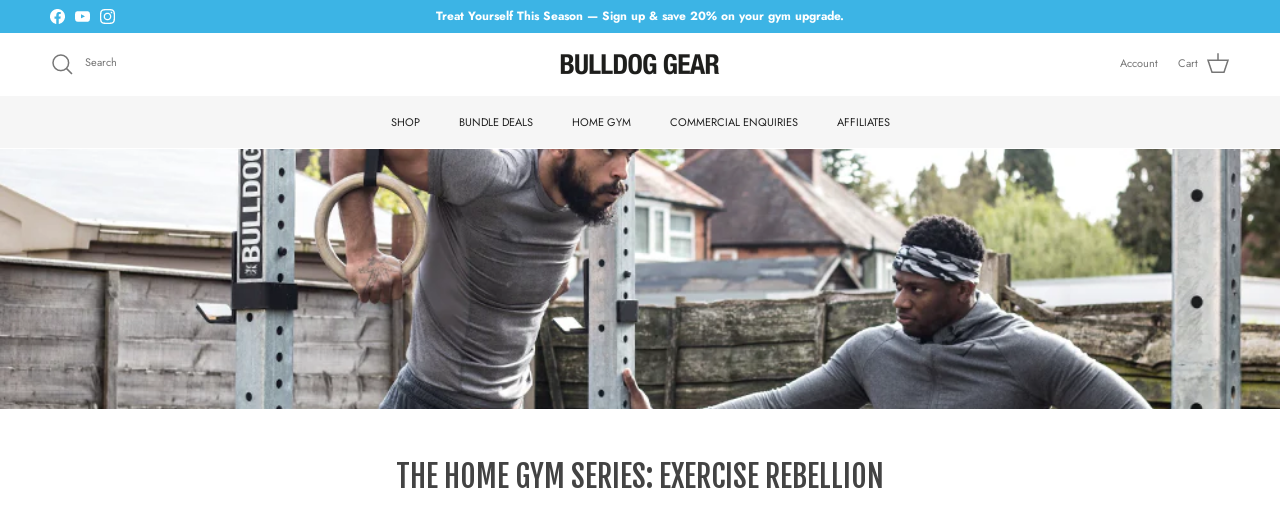

--- FILE ---
content_type: text/html; charset=utf-8
request_url: https://bulldoggear.com/blogs/news/the-home-gym-series-exercise-rebellion
body_size: 74347
content:
<!doctype html>
<html class="no-js" lang="en" dir="ltr">
<head>
	<script id="pandectes-rules">   /* PANDECTES-GDPR: DO NOT MODIFY AUTO GENERATED CODE OF THIS SCRIPT */      window.PandectesSettings = {"store":{"id":3199633,"plan":"plus","theme":"Evergreen Theme - Symmetry 7.0.1","primaryLocale":"en","adminMode":false,"headless":false,"storefrontRootDomain":"","checkoutRootDomain":"","storefrontAccessToken":""},"tsPublished":1734967335,"declaration":{"showPurpose":false,"showProvider":false,"declIntroText":"","showDateGenerated":true},"language":{"languageMode":"Single","fallbackLanguage":"en","languageDetection":"browser","languagesSupported":[]},"texts":{"managed":{"headerText":{"en":"We respect your privacy"},"consentText":{"en":"THIS WEBSITE USES COOKIES TO ENSURE YOU GET THE BEST EXPERIENCE."},"dismissButtonText":{"en":"Ok"},"linkText":{"en":"LEARN MORE."},"imprintText":{"en":"Imprint"},"preferencesButtonText":{"en":"Preferences"},"allowButtonText":{"en":"ACCEPT"},"denyButtonText":{"en":"Decline"},"leaveSiteButtonText":{"en":"Leave this site"},"cookiePolicyText":{"en":"Cookie policy"},"preferencesPopupTitleText":{"en":"Manage consent preferences"},"preferencesPopupIntroText":{"en":"When you visit any web site, it may store or retrieve information on your browser, mostly in the form of cookies. This information might be about you, your preferences or your device and is mostly used to make the site work as you expect it to. The information does not usually directly identify you, but it can give you a more personalized web experience."},"preferencesPopupCloseButtonText":{"en":"Close"},"preferencesPopupAcceptAllButtonText":{"en":"Accept all"},"preferencesPopupRejectAllButtonText":{"en":"Reject all"},"preferencesPopupSaveButtonText":{"en":"Save preferences & exit"},"accessSectionTitleText":{"en":"Data Portability"},"accessSectionParagraphText":{"en":"You have the right to be able to access your personal data at any time. This includes your account information, your order records as well as any GDPR related requests you have made so far. You have the right to request a full report of your data."},"rectificationSectionTitleText":{"en":"Data Rectification"},"rectificationSectionParagraphText":{"en":"You have the right to request your data to be updated whenever you think it is appropriate."},"erasureSectionTitleText":{"en":"Right to be Forgotten"},"erasureSectionParagraphText":{"en":"Use this option if you want to remove your personal and other data from our store. Keep in mind that this process will delete your account, so you will no longer be able to access or use it anymore."},"declIntroText":{"en":"We use cookies to optimize website functionality, analyze the performance, and provide personalized experience to you. Some cookies are essential to make the website operate and function correctly. Those cookies cannot be disabled. In this window you can manage your preference of cookies."}},"categories":{"strictlyNecessaryCookiesTitleText":{"en":"Strictly necessary cookies"},"functionalityCookiesTitleText":{"en":"Functionality cookies"},"performanceCookiesTitleText":{"en":"Performance cookies"},"targetingCookiesTitleText":{"en":"Targeting cookies"},"unclassifiedCookiesTitleText":{"en":"Unclassified cookies"},"strictlyNecessaryCookiesDescriptionText":{"en":"These cookies are essential in order to enable you to move around the website and use its features, such as accessing secure areas of the website. Without these cookies services you have asked for, like shopping baskets or e-billing, cannot be provided."},"functionalityCookiesDescriptionText":{"en":"These cookies allow the website to remember choices you make (such as your user name, language or the region you are in) and provide enhanced, more personal features. For instance, a website may be able to provide you with local weather reports or traffic news by storing in a cookie the region in which you are currently located. These cookies can also be used to remember changes you have made to text size, fonts and other parts of web pages that you can customise. They may also be used to provide services you have asked for such as watching a video or commenting on a blog. The information these cookies collect may be anonymised and they cannot track your browsing activity on other websites."},"performanceCookiesDescriptionText":{"en":"These cookies collect information about how visitors use a website, for instance which pages visitors go to most often, and if they get error messages from web pages. These cookies don’t collect information that identifies a visitor. All information these cookies collect is aggregated and therefore anonymous. It is only used to improve how a website works."},"targetingCookiesDescriptionText":{"en":"These cookies are used to deliver adverts more relevant to you and your interests They are also used to limit the number of times you see an advertisement as well as help measure the effectiveness of the advertising campaign. They are usually placed by advertising networks with the website operator’s permission. They remember that you have visited a website and this information is shared with other organisations such as advertisers. Quite often targeting or advertising cookies will be linked to site functionality provided by the other organisation."},"unclassifiedCookiesDescriptionText":{"en":"Unclassified cookies are cookies that we are in the process of classifying, together with the providers of individual cookies."}},"auto":{"declName":{"en":"Name"},"declPath":{"en":"Path"},"declType":{"en":"Type"},"declDomain":{"en":"Domain"},"declPurpose":{"en":"Purpose"},"declProvider":{"en":"Provider"},"declRetention":{"en":"Retention"},"declFirstParty":{"en":"First-party"},"declThirdParty":{"en":"Third-party"},"declSeconds":{"en":"seconds"},"declMinutes":{"en":"minutes"},"declHours":{"en":"hours"},"declDays":{"en":"days"},"declMonths":{"en":"months"},"declYears":{"en":"years"},"declSession":{"en":"Session"},"cookiesDetailsText":{"en":"Cookies details"},"preferencesPopupAlwaysAllowedText":{"en":"Always allowed"},"submitButton":{"en":"Submit"},"submittingButton":{"en":"Submitting..."},"cancelButton":{"en":"Cancel"},"guestsSupportInfoText":{"en":"Please login with your customer account to further proceed."},"guestsSupportEmailPlaceholder":{"en":"E-mail address"},"guestsSupportEmailValidationError":{"en":"Email is not valid"},"guestsSupportEmailSuccessTitle":{"en":"Thank you for your request"},"guestsSupportEmailFailureTitle":{"en":"A problem occurred"},"guestsSupportEmailSuccessMessage":{"en":"If you are registered as a customer of this store, you will soon receive an email with instructions on how to proceed."},"guestsSupportEmailFailureMessage":{"en":"Your request was not submitted. Please try again and if problem persists, contact store owner for assistance."},"confirmationSuccessTitle":{"en":"Your request is verified"},"confirmationFailureTitle":{"en":"A problem occurred"},"confirmationSuccessMessage":{"en":"We will soon get back to you as to your request."},"confirmationFailureMessage":{"en":"Your request was not verified. Please try again and if problem persists, contact store owner for assistance"},"consentSectionTitleText":{"en":"Your cookie consent"},"consentSectionNoConsentText":{"en":"You have not consented to the cookies policy of this website."},"consentSectionConsentedText":{"en":"You consented to the cookies policy of this website on"},"consentStatus":{"en":"Consent preference"},"consentDate":{"en":"Consent date"},"consentId":{"en":"Consent ID"},"consentSectionChangeConsentActionText":{"en":"Change consent preference"},"accessSectionGDPRRequestsActionText":{"en":"Data subject requests"},"accessSectionAccountInfoActionText":{"en":"Personal data"},"accessSectionOrdersRecordsActionText":{"en":"Orders"},"accessSectionDownloadReportActionText":{"en":"Request export"},"rectificationCommentPlaceholder":{"en":"Describe what you want to be updated"},"rectificationCommentValidationError":{"en":"Comment is required"},"rectificationSectionEditAccountActionText":{"en":"Request an update"},"erasureSectionRequestDeletionActionText":{"en":"Request personal data deletion"}}},"library":{"previewMode":false,"fadeInTimeout":0,"defaultBlocked":7,"showLink":true,"showImprintLink":false,"showGoogleLink":false,"enabled":true,"cookie":{"name":"_pandectes_gdpr","expiryDays":365,"secure":true,"domain":""},"dismissOnScroll":false,"dismissOnWindowClick":false,"dismissOnTimeout":false,"palette":{"popup":{"background":"#000000","backgroundForCalculations":{"a":1,"b":0,"g":0,"r":0},"text":"#FFFFFF"},"button":{"background":"#3CB4E5","backgroundForCalculations":{"a":1,"b":229,"g":180,"r":60},"text":"#FFFFFF","textForCalculation":{"a":1,"b":255,"g":255,"r":255},"border":"transparent"}},"content":{"href":"https://www.bulldoggear.eu/pages/privacy-policy","imprintHref":"/","close":"&#10005;","target":"","logo":""},"window":"<div role=\"dialog\" aria-live=\"polite\" aria-label=\"cookieconsent\" aria-describedby=\"cookieconsent:desc\" id=\"cookie-consent-dialogBox\" class=\"cc-window-wrapper cc-bottom-wrapper\"><div class=\"pd-cookie-banner-window cc-window {{classes}}\"><!--googleoff: all-->{{children}}<!--googleon: all--></div></div>","compliance":{"opt-in":"<div class=\"cc-compliance cc-highlight\">{{allow}}</div>"},"type":"opt-in","layouts":{"basic":"{{messagelink}}{{compliance}}"},"position":"bottom","theme":"classic","revokable":false,"animateRevokable":false,"revokableReset":false,"revokableLogoUrl":"https://cdn.shopify.com/s/files/1/0319/9633/t/87/assets/pandectes-reopen-logo.png?v=1708691300","revokablePlacement":"bottom-left","revokableMarginHorizontal":15,"revokableMarginVertical":15,"static":false,"autoAttach":true,"hasTransition":true,"blacklistPage":[""]},"geolocation":{"brOnly":false,"caOnly":false,"chOnly":false,"euOnly":false,"jpOnly":false,"thOnly":false,"canadaOnly":false,"globalVisibility":true},"dsr":{"guestsSupport":true,"accessSectionDownloadReportAuto":false},"banner":{"resetTs":1605864786,"extraCss":"        .cc-banner-logo {max-width: 24em!important;}    @media(min-width: 768px) {.cc-window.cc-floating{max-width: 24em!important;width: 24em!important;}}    .cc-message, .pd-cookie-banner-window .cc-header, .cc-logo {text-align: left}    .cc-window-wrapper{z-index: 16777100;}    .cc-window{padding: 14px!important;z-index: 16777100;font-size: 13px!important;font-family: futura;}    .pd-cookie-banner-window .cc-header{font-size: 13px!important;font-family: futura;}    .pd-cp-ui{font-family: futura; background-color: #000000;color:#FFFFFF;}    button.pd-cp-btn, a.pd-cp-btn{background-color:#3CB4E5;color:#FFFFFF!important;}    input + .pd-cp-preferences-slider{background-color: rgba(255, 255, 255, 0.3)}    .pd-cp-scrolling-section::-webkit-scrollbar{background-color: rgba(255, 255, 255, 0.3)}    input:checked + .pd-cp-preferences-slider{background-color: rgba(255, 255, 255, 1)}    .pd-cp-scrolling-section::-webkit-scrollbar-thumb {background-color: rgba(255, 255, 255, 1)}    .pd-cp-ui-close{color:#FFFFFF;}    .pd-cp-preferences-slider:before{background-color: #000000}    .pd-cp-title:before {border-color: #FFFFFF!important}    .pd-cp-preferences-slider{background-color:#FFFFFF}    .pd-cp-toggle{color:#FFFFFF!important}    @media(max-width:699px) {.pd-cp-ui-close-top svg {fill: #FFFFFF}}    .pd-cp-toggle:hover,.pd-cp-toggle:visited,.pd-cp-toggle:active{color:#FFFFFF!important}    .pd-cookie-banner-window {}  .cc-window {padding-inline: 70px;}","customJavascript":null,"showPoweredBy":false,"revokableTrigger":false,"hybridStrict":false,"cookiesBlockedByDefault":"7","isActive":false,"implicitSavePreferences":false,"cookieIcon":false,"blockBots":false,"showCookiesDetails":false,"hasTransition":true,"blockingPage":false,"showOnlyLandingPage":false,"leaveSiteUrl":"https://www.google.com","linkRespectStoreLang":false},"cookies":{"0":[{"name":"keep_alive","type":"http","domain":"bulldoggear.com","path":"/","provider":"Shopify","firstParty":true,"retention":"30 minute(s)","expires":30,"unit":"declMinutes","purpose":{"en":"Used in connection with buyer localization."}},{"name":"secure_customer_sig","type":"http","domain":"bulldoggear.com","path":"/","provider":"Shopify","firstParty":true,"retention":"1 year(s)","expires":1,"unit":"declYears","purpose":{"en":"Used in connection with customer login."}},{"name":"localization","type":"http","domain":"bulldoggear.com","path":"/","provider":"Shopify","firstParty":true,"retention":"1 year(s)","expires":1,"unit":"declYears","purpose":{"en":"Shopify store localization"}},{"name":"cart_currency","type":"http","domain":"bulldoggear.com","path":"/","provider":"Shopify","firstParty":true,"retention":"2 ","expires":2,"unit":"declSession","purpose":{"en":"The cookie is necessary for the secure checkout and payment function on the website. This function is provided by shopify.com."}},{"name":"_tracking_consent","type":"http","domain":".bulldoggear.com","path":"/","provider":"Shopify","firstParty":true,"retention":"1 year(s)","expires":1,"unit":"declYears","purpose":{"en":"Tracking preferences."}},{"name":"_cmp_a","type":"http","domain":".bulldoggear.com","path":"/","provider":"Shopify","firstParty":true,"retention":"1 day(s)","expires":1,"unit":"declDays","purpose":{"en":"Used for managing customer privacy settings."}},{"name":"shopify_pay_redirect","type":"http","domain":"bulldoggear.com","path":"/","provider":"Shopify","firstParty":true,"retention":"1 hour(s)","expires":1,"unit":"declHours","purpose":{"en":"The cookie is necessary for the secure checkout and payment function on the website. This function is provided by shopify.com."}},{"name":"_pandectes_gdpr","type":"http","domain":"bulldoggear.com","path":"/","provider":"Pandectes","firstParty":true,"retention":"1 year(s)","expires":1,"unit":"declYears","purpose":{"en":"Used for the functionality of the cookies consent banner."}},{"name":"wpm-test-cookie","type":"http","domain":"com","path":"/","provider":"Shopify","firstParty":false,"retention":"Session","expires":1,"unit":"declSeconds","purpose":{"en":"Used to ensure our systems are working correctly."}},{"name":"customer_account_locale","type":"http","domain":"shopify.com","path":"/3199633","provider":"Shopify","firstParty":false,"retention":"1 year(s)","expires":1,"unit":"declYears","purpose":{"en":"Used in connection with new customer accounts."}},{"name":"_secure_account_session_id","type":"http","domain":"shopify.com","path":"/3199633","provider":"Shopify","firstParty":false,"retention":"1 month(s)","expires":1,"unit":"declMonths","purpose":{"en":"Used to track a user's session for new customer accounts."}},{"name":"wpm-test-cookie","type":"http","domain":"bulldoggear.com","path":"/","provider":"Shopify","firstParty":true,"retention":"Session","expires":1,"unit":"declSeconds","purpose":{"en":"Used to ensure our systems are working correctly."}},{"name":"identity-state","type":"http","domain":"shopify.com","path":"/","provider":"Shopify","firstParty":false,"retention":"1 hour(s)","expires":1,"unit":"declHours","purpose":{"en":"Used in connection with customer authentication."}},{"name":"identity-state-92c144c02da79b57797563308928236c","type":"http","domain":"shopify.com","path":"/","provider":"Shopify","firstParty":false,"retention":"1 hour(s)","expires":1,"unit":"declHours","purpose":{"en":""}},{"name":"identity-state-2f6117cb6f2418221ab6f28290081d87","type":"http","domain":"shopify.com","path":"/","provider":"Shopify","firstParty":false,"retention":"1 hour(s)","expires":1,"unit":"declHours","purpose":{"en":""}}],"1":[{"name":"_pinterest_ct_ua","type":"http","domain":".ct.pinterest.com","path":"/","provider":"Pinterest","firstParty":false,"retention":"1 year(s)","expires":1,"unit":"declYears","purpose":{"en":"Used to group actions across pages."}},{"name":"_hjSessionUser_2956311","type":"http","domain":".bulldoggear.com","path":"/","provider":"Hotjar","firstParty":true,"retention":"1 year(s)","expires":1,"unit":"declYears","purpose":{"en":""}},{"name":"_hjSession_2956311","type":"http","domain":".bulldoggear.com","path":"/","provider":"Hotjar","firstParty":true,"retention":"30 minute(s)","expires":30,"unit":"declMinutes","purpose":{"en":""}}],"2":[{"name":"_shopify_y","type":"http","domain":".bulldoggear.com","path":"/","provider":"Shopify","firstParty":true,"retention":"1 year(s)","expires":1,"unit":"declYears","purpose":{"en":"Shopify analytics."}},{"name":"_orig_referrer","type":"http","domain":".bulldoggear.com","path":"/","provider":"Shopify","firstParty":true,"retention":"2 ","expires":2,"unit":"declSession","purpose":{"en":"Tracks landing pages."}},{"name":"_shopify_s","type":"http","domain":".bulldoggear.com","path":"/","provider":"Shopify","firstParty":true,"retention":"30 minute(s)","expires":30,"unit":"declMinutes","purpose":{"en":"Shopify analytics."}},{"name":"_landing_page","type":"http","domain":".bulldoggear.com","path":"/","provider":"Shopify","firstParty":true,"retention":"2 ","expires":2,"unit":"declSession","purpose":{"en":"Tracks landing pages."}},{"name":"_gid","type":"http","domain":".bulldoggear.com","path":"/","provider":"Google","firstParty":true,"retention":"1 day(s)","expires":1,"unit":"declDays","purpose":{"en":"Cookie is placed by Google Analytics to count and track pageviews."}},{"name":"_gat","type":"http","domain":".bulldoggear.com","path":"/","provider":"Google","firstParty":true,"retention":"1 minute(s)","expires":1,"unit":"declMinutes","purpose":{"en":"Cookie is placed by Google Analytics to filter requests from bots."}},{"name":"_shopify_sa_t","type":"http","domain":".bulldoggear.com","path":"/","provider":"Shopify","firstParty":true,"retention":"30 minute(s)","expires":30,"unit":"declMinutes","purpose":{"en":"Shopify analytics relating to marketing & referrals."}},{"name":"_shopify_sa_p","type":"http","domain":".bulldoggear.com","path":"/","provider":"Shopify","firstParty":true,"retention":"30 minute(s)","expires":30,"unit":"declMinutes","purpose":{"en":"Shopify analytics relating to marketing & referrals."}},{"name":"_ga","type":"http","domain":".bulldoggear.com","path":"/","provider":"Google","firstParty":true,"retention":"1 year(s)","expires":1,"unit":"declYears","purpose":{"en":"Cookie is set by Google Analytics with unknown functionality"}},{"name":"_shopify_s","type":"http","domain":"com","path":"/","provider":"Shopify","firstParty":false,"retention":"Session","expires":1,"unit":"declSeconds","purpose":{"en":"Shopify analytics."}},{"name":"_boomr_clss","type":"html_local","domain":"https://bulldoggear.com","path":"/","provider":"Shopify","firstParty":true,"retention":"Persistent","expires":1,"unit":"declYears","purpose":{"en":"Used to monitor and optimize the performance of Shopify stores."}},{"name":"_ga_BT9QSD6KRB","type":"http","domain":".bulldoggear.com","path":"/","provider":"Google","firstParty":true,"retention":"1 year(s)","expires":1,"unit":"declYears","purpose":{"en":""}},{"name":"_ga_HE83R30GJR","type":"http","domain":".bulldoggear.com","path":"/","provider":"Google","firstParty":true,"retention":"1 year(s)","expires":1,"unit":"declYears","purpose":{"en":""}}],"4":[{"name":"_ttp","type":"http","domain":".tiktok.com","path":"/","provider":"TikTok","firstParty":false,"retention":"1 year(s)","expires":1,"unit":"declYears","purpose":{"en":"To measure and improve the performance of your advertising campaigns and to personalize the user's experience (including ads) on TikTok."}},{"name":"__kla_id","type":"http","domain":"bulldoggear.com","path":"/","provider":"Klaviyo","firstParty":true,"retention":"1 year(s)","expires":1,"unit":"declYears","purpose":{"en":"Tracks when someone clicks through a Klaviyo email to your website."}},{"name":"_fbp","type":"http","domain":".bulldoggear.com","path":"/","provider":"Facebook","firstParty":true,"retention":"3 month(s)","expires":3,"unit":"declMonths","purpose":{"en":"Cookie is placed by Facebook to track visits across websites."}},{"name":"_tt_enable_cookie","type":"http","domain":".bulldoggear.com","path":"/","provider":"TikTok","firstParty":true,"retention":"1 year(s)","expires":1,"unit":"declYears","purpose":{"en":"Used to identify a visitor."}},{"name":"test_cookie","type":"http","domain":".doubleclick.net","path":"/","provider":"Google","firstParty":false,"retention":"15 minute(s)","expires":15,"unit":"declMinutes","purpose":{"en":"To measure the visitors’ actions after they click through from an advert. Expires after each visit."}},{"name":"_ttp","type":"http","domain":".bulldoggear.com","path":"/","provider":"TikTok","firstParty":true,"retention":"1 year(s)","expires":1,"unit":"declYears","purpose":{"en":"To measure and improve the performance of your advertising campaigns and to personalize the user's experience (including ads) on TikTok."}},{"name":"_pin_unauth","type":"http","domain":"bulldoggear.com","path":"/","provider":"Pinterest","firstParty":true,"retention":"1 year(s)","expires":1,"unit":"declYears","purpose":{"en":"Used to group actions for users who cannot be identified by Pinterest."}},{"name":"_gcl_au","type":"http","domain":".bulldoggear.com","path":"/","provider":"Google","firstParty":true,"retention":"3 month(s)","expires":3,"unit":"declMonths","purpose":{"en":"Cookie is placed by Google Tag Manager to track conversions."}},{"name":"IDE","type":"http","domain":".doubleclick.net","path":"/","provider":"Google","firstParty":false,"retention":"1 year(s)","expires":1,"unit":"declYears","purpose":{"en":"To measure the visitors’ actions after they click through from an advert. Expires after 1 year."}},{"name":"lastExternalReferrer","type":"html_local","domain":"https://bulldoggear.com","path":"/","provider":"Facebook","firstParty":true,"retention":"Persistent","expires":1,"unit":"declYears","purpose":{"en":"Detects how the user reached the website by registering their last URL-address."}},{"name":"tt_sessionId","type":"html_session","domain":"https://bulldoggear.com","path":"/","provider":"TikTok","firstParty":true,"retention":"Session","expires":1,"unit":"declYears","purpose":{"en":"Used by the social networking service, TikTok, for tracking the use of embedded services."}},{"name":"tt_pixel_session_index","type":"html_session","domain":"https://bulldoggear.com","path":"/","provider":"TikTok","firstParty":true,"retention":"Session","expires":1,"unit":"declYears","purpose":{"en":"Used by the social networking service, TikTok, for tracking the use of embedded services."}},{"name":"lastExternalReferrerTime","type":"html_local","domain":"https://bulldoggear.com","path":"/","provider":"Facebook","firstParty":true,"retention":"Persistent","expires":1,"unit":"declYears","purpose":{"en":"Contains the timestamp of the last update of the lastExternalReferrer cookie."}},{"name":"tt_appInfo","type":"html_session","domain":"https://bulldoggear.com","path":"/","provider":"TikTok","firstParty":true,"retention":"Session","expires":1,"unit":"declYears","purpose":{"en":"Used by the social networking service, TikTok, for tracking the use of embedded services."}}],"8":[{"name":"ar_debug","type":"http","domain":".pinterest.com","path":"/","provider":"Unknown","firstParty":false,"retention":"1 year(s)","expires":1,"unit":"declYears","purpose":{"en":""}},{"name":"__cflb","type":"http","domain":"my.jst.ai","path":"/","provider":"Unknown","firstParty":false,"retention":"40 minute(s)","expires":40,"unit":"declMinutes","purpose":{"en":""}},{"name":"_ju_dn","type":"http","domain":".bulldoggear.com","path":"/","provider":"Unknown","firstParty":true,"retention":"1 month(s)","expires":1,"unit":"declMonths","purpose":{"en":""}},{"name":"_ju_v","type":"http","domain":"bulldoggear.com","path":"/","provider":"Unknown","firstParty":true,"retention":"29 minute(s)","expires":29,"unit":"declMinutes","purpose":{"en":""}},{"name":"_ju_dm","type":"http","domain":".bulldoggear.com","path":"/","provider":"Unknown","firstParty":true,"retention":"1 day(s)","expires":1,"unit":"declDays","purpose":{"en":""}},{"name":"_ju_pn","type":"http","domain":".bulldoggear.com","path":"/","provider":"Unknown","firstParty":true,"retention":"30 minute(s)","expires":30,"unit":"declMinutes","purpose":{"en":""}},{"name":"__cflb","type":"http","domain":"aly.jst.ai","path":"/","provider":"Unknown","firstParty":false,"retention":"30 minute(s)","expires":30,"unit":"declMinutes","purpose":{"en":""}},{"name":"_ju_dc","type":"http","domain":".bulldoggear.com","path":"/","provider":"Unknown","firstParty":true,"retention":"1 year(s)","expires":1,"unit":"declYears","purpose":{"en":""}},{"name":"__Host-_identity_session_same_site","type":"http","domain":"shopify.com","path":"/","provider":"Unknown","firstParty":false,"retention":"1 year(s)","expires":1,"unit":"declYears","purpose":{"en":""}},{"name":"candyrack-associated-products-for-removal","type":"html_local","domain":"https://bulldoggear.com","path":"/","provider":"Unknown","firstParty":true,"retention":"Persistent","expires":1,"unit":"declYears","purpose":{"en":""}},{"name":"device_id","type":"http","domain":"shopify.com","path":"/","provider":"Unknown","firstParty":false,"retention":"1 year(s)","expires":1,"unit":"declYears","purpose":{"en":""}},{"name":"_identity_session","type":"http","domain":"shopify.com","path":"/","provider":"Unknown","firstParty":false,"retention":"1 year(s)","expires":1,"unit":"declYears","purpose":{"en":""}},{"name":"auth-security_rand_salt_","type":"html_local","domain":"https://bulldoggear.com","path":"/","provider":"Unknown","firstParty":true,"retention":"Persistent","expires":1,"unit":"declYears","purpose":{"en":""}},{"name":"_ju_dn","type":"html_local","domain":"https://bulldoggear.com","path":"/","provider":"Unknown","firstParty":true,"retention":"Persistent","expires":1,"unit":"declYears","purpose":{"en":""}},{"name":"EVENTS_MAP","type":"html_local","domain":"https://bulldoggear.com","path":"/","provider":"Unknown","firstParty":true,"retention":"Persistent","expires":1,"unit":"declYears","purpose":{"en":""}},{"name":"tp_cart","type":"html_local","domain":"https://bulldoggear.com","path":"/","provider":"Unknown","firstParty":true,"retention":"Persistent","expires":1,"unit":"declYears","purpose":{"en":""}},{"name":"cartToken","type":"html_local","domain":"https://bulldoggear.com","path":"/","provider":"Unknown","firstParty":true,"retention":"Persistent","expires":1,"unit":"declYears","purpose":{"en":""}},{"name":"TriplePixel","type":"html_local","domain":"https://bulldoggear.com","path":"/","provider":"Unknown","firstParty":true,"retention":"Persistent","expires":1,"unit":"declYears","purpose":{"en":""}},{"name":"di_pmt_wt","type":"html_local","domain":"https://bulldoggear.com","path":"/","provider":"Unknown","firstParty":true,"retention":"Persistent","expires":1,"unit":"declYears","purpose":{"en":""}},{"name":"true_rand_gen_sequence.dat_tmp","type":"html_local","domain":"https://bulldoggear.com","path":"/","provider":"Unknown","firstParty":true,"retention":"Persistent","expires":1,"unit":"declYears","purpose":{"en":""}},{"name":"klaviyoOnsite","type":"html_local","domain":"https://bulldoggear.com","path":"/","provider":"Unknown","firstParty":true,"retention":"Persistent","expires":1,"unit":"declYears","purpose":{"en":""}},{"name":"_ju_dm","type":"html_local","domain":"https://bulldoggear.com","path":"/","provider":"Unknown","firstParty":true,"retention":"Persistent","expires":1,"unit":"declYears","purpose":{"en":""}},{"name":"dielahws","type":"html_session","domain":"https://bulldoggear.com","path":"/","provider":"Unknown","firstParty":true,"retention":"Session","expires":1,"unit":"declYears","purpose":{"en":""}},{"name":"_ju_dn","type":"html_session","domain":"https://bulldoggear.com","path":"/","provider":"Unknown","firstParty":true,"retention":"Session","expires":1,"unit":"declYears","purpose":{"en":""}},{"name":"TriplePixelU","type":"html_local","domain":"https://bulldoggear.com","path":"/","provider":"Unknown","firstParty":true,"retention":"Persistent","expires":1,"unit":"declYears","purpose":{"en":""}},{"name":"_hjLocalStorageTest","type":"html_local","domain":"https://bulldoggear.com","path":"/","provider":"Unknown","firstParty":true,"retention":"Persistent","expires":1,"unit":"declYears","purpose":{"en":""}},{"name":"__storage_test__","type":"html_local","domain":"https://bulldoggear.com","path":"/","provider":"Unknown","firstParty":true,"retention":"Persistent","expires":1,"unit":"declYears","purpose":{"en":""}},{"name":"_ju_dm","type":"html_session","domain":"https://bulldoggear.com","path":"/","provider":"Unknown","firstParty":true,"retention":"Session","expires":1,"unit":"declYears","purpose":{"en":""}},{"name":"klaviyoPagesVisitCount","type":"html_session","domain":"https://bulldoggear.com","path":"/","provider":"Unknown","firstParty":true,"retention":"Session","expires":1,"unit":"declYears","purpose":{"en":""}},{"name":"_hjSessionStorageTest","type":"html_session","domain":"https://bulldoggear.com","path":"/","provider":"Unknown","firstParty":true,"retention":"Session","expires":1,"unit":"declYears","purpose":{"en":""}},{"name":"session-storage-test","type":"html_session","domain":"https://bulldoggear.com","path":"/","provider":"Unknown","firstParty":true,"retention":"Session","expires":1,"unit":"declYears","purpose":{"en":""}},{"name":"__storage_test__","type":"html_session","domain":"https://bulldoggear.com","path":"/","provider":"Unknown","firstParty":true,"retention":"Session","expires":1,"unit":"declYears","purpose":{"en":""}},{"name":"true_rand_gen_sequence.dat_","type":"html_local","domain":"https://bulldoggear.com","path":"/","provider":"Unknown","firstParty":true,"retention":"Persistent","expires":1,"unit":"declYears","purpose":{"en":""}},{"name":"true_rand_gen_sequence.math_","type":"html_local","domain":"https://bulldoggear.com","path":"/","provider":"Unknown","firstParty":true,"retention":"Persistent","expires":1,"unit":"declYears","purpose":{"en":""}},{"name":"_ju_dc","type":"html_local","domain":"https://bulldoggear.com","path":"/","provider":"Unknown","firstParty":true,"retention":"Persistent","expires":1,"unit":"declYears","purpose":{"en":""}},{"name":"_kla_test","type":"html_local","domain":"https://bulldoggear.com","path":"/","provider":"Unknown","firstParty":true,"retention":"Persistent","expires":1,"unit":"declYears","purpose":{"en":""}},{"name":"local-storage-test","type":"html_local","domain":"https://bulldoggear.com","path":"/","provider":"Unknown","firstParty":true,"retention":"Persistent","expires":1,"unit":"declYears","purpose":{"en":""}},{"name":"test","type":"html_local","domain":"https://bulldoggear.com","path":"/","provider":"Unknown","firstParty":true,"retention":"Persistent","expires":1,"unit":"declYears","purpose":{"en":""}},{"name":"juDa","type":"html_local","domain":"https://bulldoggear.com","path":"/","provider":"Unknown","firstParty":true,"retention":"Persistent","expires":1,"unit":"declYears","purpose":{"en":""}},{"name":"juDs","type":"html_local","domain":"https://bulldoggear.com","path":"/","provider":"Unknown","firstParty":true,"retention":"Persistent","expires":1,"unit":"declYears","purpose":{"en":""}},{"name":"juNum","type":"html_local","domain":"https://bulldoggear.com","path":"/","provider":"Unknown","firstParty":true,"retention":"Persistent","expires":1,"unit":"declYears","purpose":{"en":""}},{"name":"beacon","type":"html_local","domain":"https://bulldoggear.com","path":"/","provider":"Unknown","firstParty":true,"retention":"Persistent","expires":1,"unit":"declYears","purpose":{"en":""}},{"name":"_ju_dc","type":"html_session","domain":"https://bulldoggear.com","path":"/","provider":"Unknown","firstParty":true,"retention":"Session","expires":1,"unit":"declYears","purpose":{"en":""}},{"name":"juSession","type":"html_local","domain":"https://bulldoggear.com","path":"/","provider":"Unknown","firstParty":true,"retention":"Persistent","expires":1,"unit":"declYears","purpose":{"en":""}}]},"blocker":{"isActive":false,"googleConsentMode":{"id":"","analyticsId":"","adwordsId":"","isActive":false,"adStorageCategory":4,"analyticsStorageCategory":2,"personalizationStorageCategory":1,"functionalityStorageCategory":1,"customEvent":true,"securityStorageCategory":0,"redactData":true,"urlPassthrough":false},"facebookPixel":{"id":"","isActive":false,"ldu":false},"microsoft":{},"rakuten":{"isActive":false,"cmp":false,"ccpa":false},"gpcIsActive":false,"defaultBlocked":7,"patterns":{"whiteList":[],"blackList":{"1":[],"2":[],"4":[],"8":[]},"iframesWhiteList":[],"iframesBlackList":{"1":[],"2":[],"4":[],"8":[]},"beaconsWhiteList":[],"beaconsBlackList":{"1":[],"2":[],"4":[],"8":[]}}}}      !function(){"use strict";window.PandectesRules=window.PandectesRules||{},window.PandectesRules.manualBlacklist={1:[],2:[],4:[]},window.PandectesRules.blacklistedIFrames={1:[],2:[],4:[]},window.PandectesRules.blacklistedCss={1:[],2:[],4:[]},window.PandectesRules.blacklistedBeacons={1:[],2:[],4:[]};var e="javascript/blocked";function t(e){return new RegExp(e.replace(/[/\\.+?$()]/g,"\\$&").replace("*","(.*)"))}var n=function(e){var t=arguments.length>1&&void 0!==arguments[1]?arguments[1]:"log";new URLSearchParams(window.location.search).get("log")&&console[t]("PandectesRules: ".concat(e))};function a(e){var t=document.createElement("script");t.async=!0,t.src=e,document.head.appendChild(t)}function r(e,t){var n=Object.keys(e);if(Object.getOwnPropertySymbols){var a=Object.getOwnPropertySymbols(e);t&&(a=a.filter((function(t){return Object.getOwnPropertyDescriptor(e,t).enumerable}))),n.push.apply(n,a)}return n}function o(e){for(var t=1;t<arguments.length;t++){var n=null!=arguments[t]?arguments[t]:{};t%2?r(Object(n),!0).forEach((function(t){s(e,t,n[t])})):Object.getOwnPropertyDescriptors?Object.defineProperties(e,Object.getOwnPropertyDescriptors(n)):r(Object(n)).forEach((function(t){Object.defineProperty(e,t,Object.getOwnPropertyDescriptor(n,t))}))}return e}function i(e){var t=function(e,t){if("object"!=typeof e||!e)return e;var n=e[Symbol.toPrimitive];if(void 0!==n){var a=n.call(e,t||"default");if("object"!=typeof a)return a;throw new TypeError("@@toPrimitive must return a primitive value.")}return("string"===t?String:Number)(e)}(e,"string");return"symbol"==typeof t?t:t+""}function s(e,t,n){return(t=i(t))in e?Object.defineProperty(e,t,{value:n,enumerable:!0,configurable:!0,writable:!0}):e[t]=n,e}function c(e,t){return function(e){if(Array.isArray(e))return e}(e)||function(e,t){var n=null==e?null:"undefined"!=typeof Symbol&&e[Symbol.iterator]||e["@@iterator"];if(null!=n){var a,r,o,i,s=[],c=!0,l=!1;try{if(o=(n=n.call(e)).next,0===t){if(Object(n)!==n)return;c=!1}else for(;!(c=(a=o.call(n)).done)&&(s.push(a.value),s.length!==t);c=!0);}catch(e){l=!0,r=e}finally{try{if(!c&&null!=n.return&&(i=n.return(),Object(i)!==i))return}finally{if(l)throw r}}return s}}(e,t)||d(e,t)||function(){throw new TypeError("Invalid attempt to destructure non-iterable instance.\nIn order to be iterable, non-array objects must have a [Symbol.iterator]() method.")}()}function l(e){return function(e){if(Array.isArray(e))return u(e)}(e)||function(e){if("undefined"!=typeof Symbol&&null!=e[Symbol.iterator]||null!=e["@@iterator"])return Array.from(e)}(e)||d(e)||function(){throw new TypeError("Invalid attempt to spread non-iterable instance.\nIn order to be iterable, non-array objects must have a [Symbol.iterator]() method.")}()}function d(e,t){if(e){if("string"==typeof e)return u(e,t);var n=Object.prototype.toString.call(e).slice(8,-1);return"Object"===n&&e.constructor&&(n=e.constructor.name),"Map"===n||"Set"===n?Array.from(e):"Arguments"===n||/^(?:Ui|I)nt(?:8|16|32)(?:Clamped)?Array$/.test(n)?u(e,t):void 0}}function u(e,t){(null==t||t>e.length)&&(t=e.length);for(var n=0,a=new Array(t);n<t;n++)a[n]=e[n];return a}var f=window.PandectesRulesSettings||window.PandectesSettings,g=!(void 0===window.dataLayer||!Array.isArray(window.dataLayer)||!window.dataLayer.some((function(e){return"pandectes_full_scan"===e.event}))),p=function(){var e,t=arguments.length>0&&void 0!==arguments[0]?arguments[0]:"_pandectes_gdpr",n=("; "+document.cookie).split("; "+t+"=");if(n.length<2)e={};else{var a=n.pop().split(";");e=window.atob(a.shift())}var r=function(e){try{return JSON.parse(e)}catch(e){return!1}}(e);return!1!==r?r:e}(),h=f.banner.isActive,y=f.blocker,v=y.defaultBlocked,w=y.patterns,m=p&&null!==p.preferences&&void 0!==p.preferences?p.preferences:null,b=g?0:h?null===m?v:m:0,k={1:!(1&b),2:!(2&b),4:!(4&b)},_=w.blackList,S=w.whiteList,L=w.iframesBlackList,C=w.iframesWhiteList,P=w.beaconsBlackList,A=w.beaconsWhiteList,O={blackList:[],whiteList:[],iframesBlackList:{1:[],2:[],4:[],8:[]},iframesWhiteList:[],beaconsBlackList:{1:[],2:[],4:[],8:[]},beaconsWhiteList:[]};[1,2,4].map((function(e){var n;k[e]||((n=O.blackList).push.apply(n,l(_[e].length?_[e].map(t):[])),O.iframesBlackList[e]=L[e].length?L[e].map(t):[],O.beaconsBlackList[e]=P[e].length?P[e].map(t):[])})),O.whiteList=S.length?S.map(t):[],O.iframesWhiteList=C.length?C.map(t):[],O.beaconsWhiteList=A.length?A.map(t):[];var E={scripts:[],iframes:{1:[],2:[],4:[]},beacons:{1:[],2:[],4:[]},css:{1:[],2:[],4:[]}},I=function(t,n){return t&&(!n||n!==e)&&(!O.blackList||O.blackList.some((function(e){return e.test(t)})))&&(!O.whiteList||O.whiteList.every((function(e){return!e.test(t)})))},B=function(e,t){var n=O.iframesBlackList[t],a=O.iframesWhiteList;return e&&(!n||n.some((function(t){return t.test(e)})))&&(!a||a.every((function(t){return!t.test(e)})))},j=function(e,t){var n=O.beaconsBlackList[t],a=O.beaconsWhiteList;return e&&(!n||n.some((function(t){return t.test(e)})))&&(!a||a.every((function(t){return!t.test(e)})))},T=new MutationObserver((function(e){for(var t=0;t<e.length;t++)for(var n=e[t].addedNodes,a=0;a<n.length;a++){var r=n[a],o=r.dataset&&r.dataset.cookiecategory;if(1===r.nodeType&&"LINK"===r.tagName){var i=r.dataset&&r.dataset.href;if(i&&o)switch(o){case"functionality":case"C0001":E.css[1].push(i);break;case"performance":case"C0002":E.css[2].push(i);break;case"targeting":case"C0003":E.css[4].push(i)}}}})),R=new MutationObserver((function(t){for(var a=0;a<t.length;a++)for(var r=t[a].addedNodes,o=function(){var t=r[i],a=t.src||t.dataset&&t.dataset.src,o=t.dataset&&t.dataset.cookiecategory;if(1===t.nodeType&&"IFRAME"===t.tagName){if(a){var s=!1;B(a,1)||"functionality"===o||"C0001"===o?(s=!0,E.iframes[1].push(a)):B(a,2)||"performance"===o||"C0002"===o?(s=!0,E.iframes[2].push(a)):(B(a,4)||"targeting"===o||"C0003"===o)&&(s=!0,E.iframes[4].push(a)),s&&(t.removeAttribute("src"),t.setAttribute("data-src",a))}}else if(1===t.nodeType&&"IMG"===t.tagName){if(a){var c=!1;j(a,1)?(c=!0,E.beacons[1].push(a)):j(a,2)?(c=!0,E.beacons[2].push(a)):j(a,4)&&(c=!0,E.beacons[4].push(a)),c&&(t.removeAttribute("src"),t.setAttribute("data-src",a))}}else if(1===t.nodeType&&"SCRIPT"===t.tagName){var l=t.type,d=!1;if(I(a,l)?(n("rule blocked: ".concat(a)),d=!0):a&&o?n("manually blocked @ ".concat(o,": ").concat(a)):o&&n("manually blocked @ ".concat(o,": inline code")),d){E.scripts.push([t,l]),t.type=e;t.addEventListener("beforescriptexecute",(function n(a){t.getAttribute("type")===e&&a.preventDefault(),t.removeEventListener("beforescriptexecute",n)})),t.parentElement&&t.parentElement.removeChild(t)}}},i=0;i<r.length;i++)o()})),D=document.createElement,x={src:Object.getOwnPropertyDescriptor(HTMLScriptElement.prototype,"src"),type:Object.getOwnPropertyDescriptor(HTMLScriptElement.prototype,"type")};window.PandectesRules.unblockCss=function(e){var t=E.css[e]||[];t.length&&n("Unblocking CSS for ".concat(e)),t.forEach((function(e){var t=document.querySelector('link[data-href^="'.concat(e,'"]'));t.removeAttribute("data-href"),t.href=e})),E.css[e]=[]},window.PandectesRules.unblockIFrames=function(e){var t=E.iframes[e]||[];t.length&&n("Unblocking IFrames for ".concat(e)),O.iframesBlackList[e]=[],t.forEach((function(e){var t=document.querySelector('iframe[data-src^="'.concat(e,'"]'));t.removeAttribute("data-src"),t.src=e})),E.iframes[e]=[]},window.PandectesRules.unblockBeacons=function(e){var t=E.beacons[e]||[];t.length&&n("Unblocking Beacons for ".concat(e)),O.beaconsBlackList[e]=[],t.forEach((function(e){var t=document.querySelector('img[data-src^="'.concat(e,'"]'));t.removeAttribute("data-src"),t.src=e})),E.beacons[e]=[]},window.PandectesRules.unblockInlineScripts=function(e){var t=1===e?"functionality":2===e?"performance":"targeting",a=document.querySelectorAll('script[type="javascript/blocked"][data-cookiecategory="'.concat(t,'"]'));n("unblockInlineScripts: ".concat(a.length," in ").concat(t)),a.forEach((function(e){var t=document.createElement("script");t.type="text/javascript",e.hasAttribute("src")?t.src=e.getAttribute("src"):t.textContent=e.textContent,document.head.appendChild(t),e.parentNode.removeChild(e)}))},window.PandectesRules.unblockInlineCss=function(e){var t=1===e?"functionality":2===e?"performance":"targeting",a=document.querySelectorAll('link[data-cookiecategory="'.concat(t,'"]'));n("unblockInlineCss: ".concat(a.length," in ").concat(t)),a.forEach((function(e){e.href=e.getAttribute("data-href")}))},window.PandectesRules.unblock=function(e){e.length<1?(O.blackList=[],O.whiteList=[],O.iframesBlackList=[],O.iframesWhiteList=[]):(O.blackList&&(O.blackList=O.blackList.filter((function(t){return e.every((function(e){return"string"==typeof e?!t.test(e):e instanceof RegExp?t.toString()!==e.toString():void 0}))}))),O.whiteList&&(O.whiteList=[].concat(l(O.whiteList),l(e.map((function(e){if("string"==typeof e){var n=".*"+t(e)+".*";if(O.whiteList.every((function(e){return e.toString()!==n.toString()})))return new RegExp(n)}else if(e instanceof RegExp&&O.whiteList.every((function(t){return t.toString()!==e.toString()})))return e;return null})).filter(Boolean)))));var a=0;l(E.scripts).forEach((function(e,t){var n=c(e,2),r=n[0],o=n[1];if(function(e){var t=e.getAttribute("src");return O.blackList&&O.blackList.every((function(e){return!e.test(t)}))||O.whiteList&&O.whiteList.some((function(e){return e.test(t)}))}(r)){for(var i=document.createElement("script"),s=0;s<r.attributes.length;s++){var l=r.attributes[s];"src"!==l.name&&"type"!==l.name&&i.setAttribute(l.name,r.attributes[s].value)}i.setAttribute("src",r.src),i.setAttribute("type",o||"application/javascript"),document.head.appendChild(i),E.scripts.splice(t-a,1),a++}})),0==O.blackList.length&&0===O.iframesBlackList[1].length&&0===O.iframesBlackList[2].length&&0===O.iframesBlackList[4].length&&0===O.beaconsBlackList[1].length&&0===O.beaconsBlackList[2].length&&0===O.beaconsBlackList[4].length&&(n("Disconnecting observers"),R.disconnect(),T.disconnect())};var N=f.store,U=N.adminMode,z=N.headless,M=N.storefrontRootDomain,q=N.checkoutRootDomain,F=N.storefrontAccessToken,W=f.banner.isActive,H=f.blocker.defaultBlocked;W&&function(e){if(window.Shopify&&window.Shopify.customerPrivacy)e();else{var t=null;window.Shopify&&window.Shopify.loadFeatures&&window.Shopify.trackingConsent?e():t=setInterval((function(){window.Shopify&&window.Shopify.loadFeatures&&(clearInterval(t),window.Shopify.loadFeatures([{name:"consent-tracking-api",version:"0.1"}],(function(t){t?n("Shopify.customerPrivacy API - failed to load"):(n("shouldShowBanner() -> ".concat(window.Shopify.trackingConsent.shouldShowBanner()," | saleOfDataRegion() -> ").concat(window.Shopify.trackingConsent.saleOfDataRegion())),e())})))}),10)}}((function(){!function(){var e=window.Shopify.trackingConsent;if(!1!==e.shouldShowBanner()||null!==m||7!==H)try{var t=U&&!(window.Shopify&&window.Shopify.AdminBarInjector),a={preferences:!(1&b)||g||t,analytics:!(2&b)||g||t,marketing:!(4&b)||g||t};z&&(a.headlessStorefront=!0,a.storefrontRootDomain=null!=M&&M.length?M:window.location.hostname,a.checkoutRootDomain=null!=q&&q.length?q:"checkout.".concat(window.location.hostname),a.storefrontAccessToken=null!=F&&F.length?F:""),e.firstPartyMarketingAllowed()===a.marketing&&e.analyticsProcessingAllowed()===a.analytics&&e.preferencesProcessingAllowed()===a.preferences||e.setTrackingConsent(a,(function(e){e&&e.error?n("Shopify.customerPrivacy API - failed to setTrackingConsent"):n("setTrackingConsent(".concat(JSON.stringify(a),")"))}))}catch(e){n("Shopify.customerPrivacy API - exception")}}(),function(){if(z){var e=window.Shopify.trackingConsent,t=e.currentVisitorConsent();if(navigator.globalPrivacyControl&&""===t.sale_of_data){var a={sale_of_data:!1,headlessStorefront:!0};a.storefrontRootDomain=null!=M&&M.length?M:window.location.hostname,a.checkoutRootDomain=null!=q&&q.length?q:"checkout.".concat(window.location.hostname),a.storefrontAccessToken=null!=F&&F.length?F:"",e.setTrackingConsent(a,(function(e){e&&e.error?n("Shopify.customerPrivacy API - failed to setTrackingConsent({".concat(JSON.stringify(a),")")):n("setTrackingConsent(".concat(JSON.stringify(a),")"))}))}}}()}));var G=["AT","BE","BG","HR","CY","CZ","DK","EE","FI","FR","DE","GR","HU","IE","IT","LV","LT","LU","MT","NL","PL","PT","RO","SK","SI","ES","SE","GB","LI","NO","IS"],J=f.banner,V=J.isActive,K=J.hybridStrict,$=f.geolocation,Y=$.caOnly,Z=void 0!==Y&&Y,Q=$.euOnly,X=void 0!==Q&&Q,ee=$.brOnly,te=void 0!==ee&&ee,ne=$.jpOnly,ae=void 0!==ne&&ne,re=$.thOnly,oe=void 0!==re&&re,ie=$.chOnly,se=void 0!==ie&&ie,ce=$.zaOnly,le=void 0!==ce&&ce,de=$.canadaOnly,ue=void 0!==de&&de,fe=$.globalVisibility,ge=void 0===fe||fe,pe=f.blocker,he=pe.defaultBlocked,ye=void 0===he?7:he,ve=pe.googleConsentMode,we=ve.isActive,me=ve.customEvent,be=ve.id,ke=void 0===be?"":be,_e=ve.analyticsId,Se=void 0===_e?"":_e,Le=ve.adwordsId,Ce=void 0===Le?"":Le,Pe=ve.redactData,Ae=ve.urlPassthrough,Oe=ve.adStorageCategory,Ee=ve.analyticsStorageCategory,Ie=ve.functionalityStorageCategory,Be=ve.personalizationStorageCategory,je=ve.securityStorageCategory,Te=ve.dataLayerProperty,Re=void 0===Te?"dataLayer":Te,De=ve.waitForUpdate,xe=void 0===De?0:De,Ne=ve.useNativeChannel,Ue=void 0!==Ne&&Ne;function ze(){window[Re].push(arguments)}window[Re]=window[Re]||[];var Me,qe,Fe={hasInitialized:!1,useNativeChannel:!1,ads_data_redaction:!1,url_passthrough:!1,data_layer_property:"dataLayer",storage:{ad_storage:"granted",ad_user_data:"granted",ad_personalization:"granted",analytics_storage:"granted",functionality_storage:"granted",personalization_storage:"granted",security_storage:"granted"}};if(V&&we){var We=ye&Oe?"denied":"granted",He=ye&Ee?"denied":"granted",Ge=ye&Ie?"denied":"granted",Je=ye&Be?"denied":"granted",Ve=ye&je?"denied":"granted";Fe.hasInitialized=!0,Fe.useNativeChannel=Ue,Fe.url_passthrough=Ae,Fe.ads_data_redaction="denied"===We&&Pe,Fe.storage.ad_storage=We,Fe.storage.ad_user_data=We,Fe.storage.ad_personalization=We,Fe.storage.analytics_storage=He,Fe.storage.functionality_storage=Ge,Fe.storage.personalization_storage=Je,Fe.storage.security_storage=Ve,Fe.data_layer_property=Re||"dataLayer",Fe.ads_data_redaction&&ze("set","ads_data_redaction",Fe.ads_data_redaction),Fe.url_passthrough&&ze("set","url_passthrough",Fe.url_passthrough),function(){!1===Ue?console.log("Pandectes: Google Consent Mode (av2)"):console.log("Pandectes: Google Consent Mode (av2nc)");var e=b!==ye?{wait_for_update:xe||500}:xe?{wait_for_update:xe}:{};ge&&!K?ze("consent","default",o(o({},Fe.storage),e)):(ze("consent","default",o(o(o({},Fe.storage),e),{},{region:[].concat(l(X||K?G:[]),l(Z&&!K?["US-CA","US-VA","US-CT","US-UT","US-CO"]:[]),l(te&&!K?["BR"]:[]),l(ae&&!K?["JP"]:[]),l(ue&&!K?["CA"]:[]),l(oe&&!K?["TH"]:[]),l(se&&!K?["CH"]:[]),l(le&&!K?["ZA"]:[]))})),ze("consent","default",{ad_storage:"granted",ad_user_data:"granted",ad_personalization:"granted",analytics_storage:"granted",functionality_storage:"granted",personalization_storage:"granted",security_storage:"granted"}));if(null!==m){var t=b&Oe?"denied":"granted",n=b&Ee?"denied":"granted",r=b&Ie?"denied":"granted",i=b&Be?"denied":"granted",s=b&je?"denied":"granted";Fe.storage.ad_storage=t,Fe.storage.ad_user_data=t,Fe.storage.ad_personalization=t,Fe.storage.analytics_storage=n,Fe.storage.functionality_storage=r,Fe.storage.personalization_storage=i,Fe.storage.security_storage=s,ze("consent","update",Fe.storage)}(ke.length||Se.length||Ce.length)&&(window[Fe.data_layer_property].push({"pandectes.start":(new Date).getTime(),event:"pandectes-rules.min.js"}),(Se.length||Ce.length)&&ze("js",new Date));var c="https://www.googletagmanager.com";if(ke.length){var d=ke.split(",");window[Fe.data_layer_property].push({"gtm.start":(new Date).getTime(),event:"gtm.js"});for(var u=0;u<d.length;u++){var f="dataLayer"!==Fe.data_layer_property?"&l=".concat(Fe.data_layer_property):"";a("".concat(c,"/gtm.js?id=").concat(d[u].trim()).concat(f))}}if(Se.length)for(var g=Se.split(","),p=0;p<g.length;p++){var h=g[p].trim();h.length&&(a("".concat(c,"/gtag/js?id=").concat(h)),ze("config",h,{send_page_view:!1}))}if(Ce.length)for(var y=Ce.split(","),v=0;v<y.length;v++){var w=y[v].trim();w.length&&(a("".concat(c,"/gtag/js?id=").concat(w)),ze("config",w,{allow_enhanced_conversions:!0}))}}()}V&&me&&(qe={event:"Pandectes_Consent_Update",pandectes_status:7===(Me=b)?"deny":0===Me?"allow":"mixed",pandectes_categories:{C0000:"allow",C0001:k[1]?"allow":"deny",C0002:k[2]?"allow":"deny",C0003:k[4]?"allow":"deny"}},window[Re].push(qe),null!==m&&function(e){if(window.Shopify&&window.Shopify.analytics)e();else{var t=null;window.Shopify&&window.Shopify.analytics?e():t=setInterval((function(){window.Shopify&&window.Shopify.analytics&&(clearInterval(t),e())}),10)}}((function(){console.log("publishing Web Pixels API custom event"),window.Shopify.analytics.publish("Pandectes_Consent_Update",qe)})));var Ke=f.blocker,$e=Ke.klaviyoIsActive,Ye=Ke.googleConsentMode.adStorageCategory;$e&&window.addEventListener("PandectesEvent_OnConsent",(function(e){var t=e.detail.preferences;if(null!=t){var n=t&Ye?"denied":"granted";void 0!==window.klaviyo&&window.klaviyo.isIdentified()&&window.klaviyo.push(["identify",{ad_personalization:n,ad_user_data:n}])}})),f.banner.revokableTrigger&&window.addEventListener("PandectesEvent_OnInitialize",(function(){document.querySelectorAll('[href*="#reopenBanner"]').forEach((function(e){e.onclick=function(e){e.preventDefault(),window.Pandectes.fn.revokeConsent()}}))}));var Ze=f.banner.isActive,Qe=f.blocker,Xe=Qe.defaultBlocked,et=void 0===Xe?7:Xe,tt=Qe.microsoft,nt=tt.isActive,at=tt.uetTags,rt=tt.dataLayerProperty,ot=void 0===rt?"uetq":rt,it={hasInitialized:!1,data_layer_property:"uetq",storage:{ad_storage:"granted"}};if(window[ot]=window[ot]||[],nt&&ft("_uetmsdns","1",365),Ze&&nt){var st=4&et?"denied":"granted";if(it.hasInitialized=!0,it.storage.ad_storage=st,window[ot].push("consent","default",it.storage),"granted"==st&&(ft("_uetmsdns","0",365),console.log("setting cookie")),null!==m){var ct=4&b?"denied":"granted";it.storage.ad_storage=ct,window[ot].push("consent","update",it.storage),"granted"===ct&&ft("_uetmsdns","0",365)}if(at.length)for(var lt=at.split(","),dt=0;dt<lt.length;dt++)lt[dt].trim().length&&ut(lt[dt])}function ut(e){var t=document.createElement("script");t.type="text/javascript",t.src="//bat.bing.com/bat.js",t.onload=function(){var t={ti:e};t.q=window.uetq,window.uetq=new UET(t),window.uetq.push("consent","default",{ad_storage:"denied"}),window[ot].push("pageLoad")},document.head.appendChild(t)}function ft(e,t,n){var a=new Date;a.setTime(a.getTime()+24*n*60*60*1e3);var r="expires="+a.toUTCString();document.cookie="".concat(e,"=").concat(t,"; ").concat(r,"; path=/; secure; samesite=strict")}window.PandectesRules.gcm=Fe;var gt=f.banner.isActive,pt=f.blocker.isActive;n("Prefs: ".concat(b," | Banner: ").concat(gt?"on":"off"," | Blocker: ").concat(pt?"on":"off"));var ht=null===m&&/\/checkouts\//.test(window.location.pathname);0!==b&&!1===g&&pt&&!ht&&(n("Blocker will execute"),document.createElement=function(){for(var t=arguments.length,n=new Array(t),a=0;a<t;a++)n[a]=arguments[a];if("script"!==n[0].toLowerCase())return D.bind?D.bind(document).apply(void 0,n):D;var r=D.bind(document).apply(void 0,n);try{Object.defineProperties(r,{src:o(o({},x.src),{},{set:function(t){I(t,r.type)&&x.type.set.call(this,e),x.src.set.call(this,t)}}),type:o(o({},x.type),{},{get:function(){var t=x.type.get.call(this);return t===e||I(this.src,t)?null:t},set:function(t){var n=I(r.src,r.type)?e:t;x.type.set.call(this,n)}})}),r.setAttribute=function(t,n){if("type"===t){var a=I(r.src,r.type)?e:n;x.type.set.call(r,a)}else"src"===t?(I(n,r.type)&&x.type.set.call(r,e),x.src.set.call(r,n)):HTMLScriptElement.prototype.setAttribute.call(r,t,n)}}catch(e){console.warn("Yett: unable to prevent script execution for script src ",r.src,".\n",'A likely cause would be because you are using a third-party browser extension that monkey patches the "document.createElement" function.')}return r},R.observe(document.documentElement,{childList:!0,subtree:!0}),T.observe(document.documentElement,{childList:!0,subtree:!0}))}();
</script>

    
    
    
    
    
      
      
    
  
	
  
	
	<script>/* >> Heatmap.com :: Snippet << */(function (h,e,a,t,m,ap) { (h._heatmap_paq = []).push([ 'setTrackerUrl', (h.heatUrl = e) + a]); h.hErrorLogs=h.hErrorLogs || []; ap=t.createElement('script');  ap.src=h.heatUrl+'preprocessor.min.js?sid='+m;  ap.defer=true; t.head.appendChild(ap); ['error', 'unhandledrejection'].forEach(function (ty) {     h.addEventListener(ty, function (et) { h.hErrorLogs.push({ type: ty, event: et }); }); });})(window,'https://dashboard.heatmap.com/','heatmap.php',document,4629);</script>
	
	


<!-- Hotjar Tracking Code for https://bulldoggear.com/ -->
<script>
    (function(h,o,t,j,a,r){
        h.hj=h.hj||function(){(h.hj.q=h.hj.q||[]).push(arguments)};
        h._hjSettings={hjid:2956311,hjsv:6};
        a=o.getElementsByTagName('head')[0];
        r=o.createElement('script');r.async=1;
        r.src=t+h._hjSettings.hjid+j+h._hjSettings.hjsv;
        a.appendChild(r);
    })(window,document,'https://static.hotjar.com/c/hotjar-','.js?sv=');
</script>


  
	


  
<link rel='preconnect dns-prefetch' href='https://api.config-security.com/' crossorigin />
<link rel='preconnect dns-prefetch' href='https://conf.config-security.com/' crossorigin />
<link rel='preconnect dns-prefetch' href='https://whale.camera/' crossorigin /><meta charset="utf-8">
<meta name="viewport" content="width=device-width,initial-scale=1">
<title>THE HOME GYM SERIES: Exercise Rebellion &ndash; Bulldog Gear</title><link rel="canonical" href="https://bulldoggear.com/blogs/news/the-home-gym-series-exercise-rebellion"><link rel="icon" href="//bulldoggear.com/cdn/shop/files/BG-WebUpdate-08-21-Favicon-001-001.png?crop=center&height=48&v=1627900371&width=48" type="image/png">
  <link rel="apple-touch-icon" href="//bulldoggear.com/cdn/shop/files/BG-WebUpdate-08-21-Favicon-001-001.png?crop=center&height=180&v=1627900371&width=180"><meta name="description" content="Sean Kayode named his Personal Training business ‘Exercise Rebellion’. It seems a fitting name when you consider the route he took to get where he is now."><meta property="og:site_name" content="Bulldog Gear">
<meta property="og:url" content="https://bulldoggear.com/blogs/news/the-home-gym-series-exercise-rebellion">
<meta property="og:title" content="THE HOME GYM SERIES: Exercise Rebellion">
<meta property="og:type" content="article">
<meta property="og:description" content="Sean Kayode named his Personal Training business ‘Exercise Rebellion’. It seems a fitting name when you consider the route he took to get where he is now."><meta property="og:image" content="http://bulldoggear.com/cdn/shop/articles/SeanKP005-001.png?crop=center&height=1200&v=1529596717&width=1200">
  <meta property="og:image:secure_url" content="https://bulldoggear.com/cdn/shop/articles/SeanKP005-001.png?crop=center&height=1200&v=1529596717&width=1200">
  <meta property="og:image:width" content="1000">
  <meta property="og:image:height" content="720"><meta name="twitter:card" content="summary_large_image">
<meta name="twitter:title" content="THE HOME GYM SERIES: Exercise Rebellion">
<meta name="twitter:description" content="Sean Kayode named his Personal Training business ‘Exercise Rebellion’. It seems a fitting name when you consider the route he took to get where he is now.">


  <style>@font-face {
  font-family: Jost;
  font-weight: 400;
  font-style: normal;
  font-display: fallback;
  src: url("//bulldoggear.com/cdn/fonts/jost/jost_n4.d47a1b6347ce4a4c9f437608011273009d91f2b7.woff2") format("woff2"),
       url("//bulldoggear.com/cdn/fonts/jost/jost_n4.791c46290e672b3f85c3d1c651ef2efa3819eadd.woff") format("woff");
}
@font-face {
  font-family: Jost;
  font-weight: 700;
  font-style: normal;
  font-display: fallback;
  src: url("//bulldoggear.com/cdn/fonts/jost/jost_n7.921dc18c13fa0b0c94c5e2517ffe06139c3615a3.woff2") format("woff2"),
       url("//bulldoggear.com/cdn/fonts/jost/jost_n7.cbfc16c98c1e195f46c536e775e4e959c5f2f22b.woff") format("woff");
}
@font-face {
  font-family: Jost;
  font-weight: 500;
  font-style: normal;
  font-display: fallback;
  src: url("//bulldoggear.com/cdn/fonts/jost/jost_n5.7c8497861ffd15f4e1284cd221f14658b0e95d61.woff2") format("woff2"),
       url("//bulldoggear.com/cdn/fonts/jost/jost_n5.fb6a06896db583cc2df5ba1b30d9c04383119dd9.woff") format("woff");
}
@font-face {
  font-family: Jost;
  font-weight: 400;
  font-style: italic;
  font-display: fallback;
  src: url("//bulldoggear.com/cdn/fonts/jost/jost_i4.b690098389649750ada222b9763d55796c5283a5.woff2") format("woff2"),
       url("//bulldoggear.com/cdn/fonts/jost/jost_i4.fd766415a47e50b9e391ae7ec04e2ae25e7e28b0.woff") format("woff");
}
@font-face {
  font-family: Jost;
  font-weight: 700;
  font-style: italic;
  font-display: fallback;
  src: url("//bulldoggear.com/cdn/fonts/jost/jost_i7.d8201b854e41e19d7ed9b1a31fe4fe71deea6d3f.woff2") format("woff2"),
       url("//bulldoggear.com/cdn/fonts/jost/jost_i7.eae515c34e26b6c853efddc3fc0c552e0de63757.woff") format("woff");
}
@font-face {
  font-family: "Fjalla One";
  font-weight: 400;
  font-style: normal;
  font-display: fallback;
  src: url("//bulldoggear.com/cdn/fonts/fjalla_one/fjallaone_n4.262edaf1abaf5ed669f7ecd26fc3e24707a0ad85.woff2") format("woff2"),
       url("//bulldoggear.com/cdn/fonts/fjalla_one/fjallaone_n4.f67f40342efd2b34cae019d50b4b5c4da6fc5da7.woff") format("woff");
}
@font-face {
  font-family: Arimo;
  font-weight: 700;
  font-style: normal;
  font-display: fallback;
  src: url("//bulldoggear.com/cdn/fonts/arimo/arimo_n7.1d2d0638e6a1228d86beb0e10006e3280ccb2d04.woff2") format("woff2"),
       url("//bulldoggear.com/cdn/fonts/arimo/arimo_n7.f4b9139e8eac4a17b38b8707044c20f54c3be479.woff") format("woff");
}
@font-face {
  font-family: Jost;
  font-weight: 400;
  font-style: normal;
  font-display: fallback;
  src: url("//bulldoggear.com/cdn/fonts/jost/jost_n4.d47a1b6347ce4a4c9f437608011273009d91f2b7.woff2") format("woff2"),
       url("//bulldoggear.com/cdn/fonts/jost/jost_n4.791c46290e672b3f85c3d1c651ef2efa3819eadd.woff") format("woff");
}
@font-face {
  font-family: Jost;
  font-weight: 600;
  font-style: normal;
  font-display: fallback;
  src: url("//bulldoggear.com/cdn/fonts/jost/jost_n6.ec1178db7a7515114a2d84e3dd680832b7af8b99.woff2") format("woff2"),
       url("//bulldoggear.com/cdn/fonts/jost/jost_n6.b1178bb6bdd3979fef38e103a3816f6980aeaff9.woff") format("woff");
}
:root {
  --page-container-width:          1600px;
  --reading-container-width:       720px;
  --divider-opacity:               0.14;
  --gutter-large:                  30px;
  --gutter-desktop:                20px;
  --gutter-mobile:                 16px;
  --section-padding:               50px;
  --larger-section-padding:        80px;
  --larger-section-padding-mobile: 60px;
  --largest-section-padding:       110px;
  --aos-animate-duration:          0.6s;

  --base-font-family:              Jost, sans-serif;
  --base-font-weight:              400;
  --base-font-style:               normal;
  --heading-font-family:           "Fjalla One", sans-serif;
  --heading-font-weight:           400;
  --heading-font-style:            normal;
  --logo-font-family:              Arimo, sans-serif;
  --logo-font-weight:              700;
  --logo-font-style:               normal;
  --nav-font-family:               Jost, sans-serif;
  --nav-font-weight:               400;
  --nav-font-style:                normal;

  --base-text-size:14px;
  --base-line-height:              1.6;
  --input-text-size:16px;
  --smaller-text-size-1:11px;
  --smaller-text-size-2:14px;
  --smaller-text-size-3:11px;
  --smaller-text-size-4:10px;
  --larger-text-size:30px;
  --super-large-text-size:53px;
  --super-large-mobile-text-size:24px;
  --larger-mobile-text-size:24px;
  --logo-text-size:28px;--btn-letter-spacing: 0.08em;
    --btn-text-transform: uppercase;
    --button-text-size: 12px;
    --quickbuy-button-text-size: 12;
    --small-feature-link-font-size: 0.75em;
    --input-btn-padding-top:             1.2em;
    --input-btn-padding-bottom:          1.2em;--heading-text-transform:uppercase;
  --nav-text-size:                      11px;
  --mobile-menu-font-weight:            600;

  --body-bg-color:                      255 255 255;
  --bg-color:                           255 255 255;
  --body-text-color:                    34 34 34;
  --text-color:                         34 34 34;

  --header-text-col:                    #767676;--header-text-hover-col:             var(--header-text-col);--header-bg-col:                     #ffffff;
  --heading-color:                     67 67 67;
  --body-heading-color:                67 67 67;
  --heading-divider-col:               #ffffff;

  --logo-col:                          #333029;
  --main-nav-bg:                       #f6f6f6;
  --main-nav-link-col:                 #222222;
  --main-nav-link-hover-col:           #3cb4e5;
  --main-nav-link-featured-col:        #3cb4e5;

  --link-color:                        60 180 229;
  --body-link-color:                   60 180 229;

  --btn-bg-color:                        35 35 35;
  --btn-bg-hover-color:                  0 0 0;
  --btn-border-color:                    35 35 35;
  --btn-border-hover-color:              0 0 0;
  --btn-text-color:                      255 255 255;
  --btn-text-hover-color:                255 255 255;--btn-alt-bg-color:                    60 180 229;
  --btn-alt-text-color:                  255 255 255;
  --btn-alt-border-color:                60 180 229;
  --btn-alt-border-hover-color:          60 180 229;--btn-ter-bg-color:                    235 235 235;
  --btn-ter-text-color:                  0 0 0;
  --btn-ter-bg-hover-color:              35 35 35;
  --btn-ter-text-hover-color:            255 255 255;--btn-border-radius: 0;--color-scheme-default:                             #ffffff;
  --color-scheme-default-color:                       255 255 255;
  --color-scheme-default-text-color:                  34 34 34;
  --color-scheme-default-head-color:                  67 67 67;
  --color-scheme-default-link-color:                  60 180 229;
  --color-scheme-default-btn-text-color:              255 255 255;
  --color-scheme-default-btn-text-hover-color:        255 255 255;
  --color-scheme-default-btn-bg-color:                35 35 35;
  --color-scheme-default-btn-bg-hover-color:          0 0 0;
  --color-scheme-default-btn-border-color:            35 35 35;
  --color-scheme-default-btn-border-hover-color:      0 0 0;
  --color-scheme-default-btn-alt-text-color:          255 255 255;
  --color-scheme-default-btn-alt-bg-color:            60 180 229;
  --color-scheme-default-btn-alt-border-color:        60 180 229;
  --color-scheme-default-btn-alt-border-hover-color:  60 180 229;

  --color-scheme-1:                             #f2f2f2;
  --color-scheme-1-color:                       242 242 242;
  --color-scheme-1-text-color:                  52 52 52;
  --color-scheme-1-head-color:                  52 52 52;
  --color-scheme-1-link-color:                  52 52 52;
  --color-scheme-1-btn-text-color:              255 255 255;
  --color-scheme-1-btn-text-hover-color:        255 255 255;
  --color-scheme-1-btn-bg-color:                35 35 35;
  --color-scheme-1-btn-bg-hover-color:          0 0 0;
  --color-scheme-1-btn-border-color:            35 35 35;
  --color-scheme-1-btn-border-hover-color:      0 0 0;
  --color-scheme-1-btn-alt-text-color:          255 255 255;
  --color-scheme-1-btn-alt-bg-color:            60 180 229;
  --color-scheme-1-btn-alt-border-color:        255 255 255;
  --color-scheme-1-btn-alt-border-hover-color:  255 255 255;

  --color-scheme-2:                             #222222;
  --color-scheme-2-color:                       34 34 34;
  --color-scheme-2-text-color:                  255 255 255;
  --color-scheme-2-head-color:                  255 255 255;
  --color-scheme-2-link-color:                  60 180 229;
  --color-scheme-2-btn-text-color:              34 34 34;
  --color-scheme-2-btn-text-hover-color:        34 34 34;
  --color-scheme-2-btn-bg-color:                34 34 34;
  --color-scheme-2-btn-bg-hover-color:          246 246 246;
  --color-scheme-2-btn-border-color:            34 34 34;
  --color-scheme-2-btn-border-hover-color:      246 246 246;
  --color-scheme-2-btn-alt-text-color:          255 255 255;
  --color-scheme-2-btn-alt-bg-color:            60 180 229;
  --color-scheme-2-btn-alt-border-color:        255 255 255;
  --color-scheme-2-btn-alt-border-hover-color:  255 255 255;

  /* Shop Pay payment terms */
  --payment-terms-background-color:    #ffffff;--quickbuy-bg: 242 242 242;--body-input-background-color:       rgb(var(--body-bg-color));
  --input-background-color:            rgb(var(--body-bg-color));
  --body-input-text-color:             var(--body-text-color);
  --input-text-color:                  var(--body-text-color);
  --body-input-border-color:           rgb(200, 200, 200);
  --input-border-color:                rgb(200, 200, 200);
  --input-border-color-hover:          rgb(133, 133, 133);
  --input-border-color-active:         rgb(34, 34, 34);

  --swatch-cross-svg:                  url("data:image/svg+xml,%3Csvg xmlns='http://www.w3.org/2000/svg' width='240' height='240' viewBox='0 0 24 24' fill='none' stroke='rgb(200, 200, 200)' stroke-width='0.09' preserveAspectRatio='none' %3E%3Cline x1='24' y1='0' x2='0' y2='24'%3E%3C/line%3E%3C/svg%3E");
  --swatch-cross-hover:                url("data:image/svg+xml,%3Csvg xmlns='http://www.w3.org/2000/svg' width='240' height='240' viewBox='0 0 24 24' fill='none' stroke='rgb(133, 133, 133)' stroke-width='0.09' preserveAspectRatio='none' %3E%3Cline x1='24' y1='0' x2='0' y2='24'%3E%3C/line%3E%3C/svg%3E");
  --swatch-cross-active:               url("data:image/svg+xml,%3Csvg xmlns='http://www.w3.org/2000/svg' width='240' height='240' viewBox='0 0 24 24' fill='none' stroke='rgb(34, 34, 34)' stroke-width='0.09' preserveAspectRatio='none' %3E%3Cline x1='24' y1='0' x2='0' y2='24'%3E%3C/line%3E%3C/svg%3E");

  --footer-divider-col:                #ffffff;
  --footer-text-col:                   129 129 129;
  --footer-heading-col:                34 34 34;
  --footer-bg:                         #f3f3f3;--product-label-overlay-justify: flex-start;--product-label-overlay-align: flex-start;--product-label-overlay-reduction-text:   #ffffff;
  --product-label-overlay-reduction-bg:     #3cb4e5;
  --product-label-overlay-stock-text:       #ffffff;
  --product-label-overlay-stock-bg:         #3cb4e5;
  --product-label-overlay-new-text:         #ffffff;
  --product-label-overlay-new-bg:           #3cb4e5;
  --product-label-overlay-meta-text:        #ffffff;
  --product-label-overlay-meta-bg:          #09728c;
  --product-label-sale-text:                #3cb4e5;
  --product-label-sold-text:                #222222;
  --product-label-preorder-text:            #3cb4e5;

  --product-block-crop-align:               center;

  
  --product-block-price-align:              flex-start;
  --product-block-price-item-margin-start:  initial;
  --product-block-price-item-margin-end:    .5rem;
  

  --collection-block-image-position:   center center;

  --swatch-picker-image-size:          68px;
  --swatch-crop-align:                 center center;

  --image-overlay-text-color:          255 255 255;--image-overlay-bg:                  rgba(23, 23, 23, 0.2);
  --image-overlay-shadow-start:        rgb(0 0 0 / 0.2);
  --image-overlay-box-opacity:         1.0;--product-inventory-ok-box-color:            #f2faf0;
  --product-inventory-ok-text-color:           #108043;
  --product-inventory-ok-icon-box-fill-color:  #fff;
  --product-inventory-low-box-color:           #fcf1cd;
  --product-inventory-low-text-color:          #dd9a1a;
  --product-inventory-low-icon-box-fill-color: #fff;
  --product-inventory-low-text-color-channels: 16, 128, 67;
  --product-inventory-ok-text-color-channels:  221, 154, 26;

  --rating-star-color: 128 130 132;
}::selection {
    background: rgb(var(--body-heading-color));
    color: rgb(var(--body-bg-color));
  }
  ::-moz-selection {
    background: rgb(var(--body-heading-color));
    color: rgb(var(--body-bg-color));
  }.navigation .h1 {
  color: inherit !important;
}.use-color-scheme--default {
  --product-label-sale-text:           #3cb4e5;
  --product-label-sold-text:           #222222;
  --product-label-preorder-text:       #3cb4e5;
  --input-background-color:            rgb(var(--body-bg-color));
  --input-text-color:                  var(--body-input-text-color);
  --input-border-color:                rgb(200, 200, 200);
  --input-border-color-hover:          rgb(133, 133, 133);
  --input-border-color-active:         rgb(34, 34, 34);
}</style>

  <link href="//bulldoggear.com/cdn/shop/t/87/assets/main.css?v=175289750166972944391762308706" rel="stylesheet" type="text/css" media="all" />
<link rel="preload" as="font" href="//bulldoggear.com/cdn/fonts/jost/jost_n4.d47a1b6347ce4a4c9f437608011273009d91f2b7.woff2" type="font/woff2" crossorigin><link rel="preload" as="font" href="//bulldoggear.com/cdn/fonts/fjalla_one/fjallaone_n4.262edaf1abaf5ed669f7ecd26fc3e24707a0ad85.woff2" type="font/woff2" crossorigin><script>
    document.documentElement.className = document.documentElement.className.replace('no-js', 'js');

    window.theme = {
      info: {
        name: 'Symmetry',
        version: '7.0.1'
      },
      device: {
        hasTouch: window.matchMedia('(any-pointer: coarse)').matches,
        hasHover: window.matchMedia('(hover: hover)').matches
      },
      mediaQueries: {
        md: '(min-width: 768px)',
        productMediaCarouselBreak: '(min-width: 1041px)'
      },
      routes: {
        base: 'https://bulldoggear.com',
        cart: '/cart',
        cartAdd: '/cart/add.js',
        cartUpdate: '/cart/update.js',
        predictiveSearch: '/search/suggest'
      },
      strings: {
        cartTermsConfirmation: "You must agree to the terms and conditions before continuing.",
        cartItemsQuantityError: "You can only add [QUANTITY] of this item to your cart.",
        generalSearchViewAll: "View all search results",
        noStock: "Sold out",
        noVariant: "Unavailable",
        productsProductChooseA: "Choose a",
        generalSearchPages: "Pages",
        generalSearchNoResultsWithoutTerms: "Sorry, we couldnʼt find any results",
        shippingCalculator: {
          singleRate: "There is one shipping rate for this destination:",
          multipleRates: "There are multiple shipping rates for this destination:",
          noRates: "We do not ship to this destination."
        }
      },
      settings: {
        moneyWithCurrencyFormat: "\u003cspan class=money\u003e\u0026pound;{{amount}} GBP\u003c\/span\u003e",
        cartType: "drawer",
        afterAddToCart: "drawer",
        quickbuyStyle: "off",
        externalLinksNewTab: true,
        internalLinksSmoothScroll: true
      }
    }

    theme.inlineNavigationCheck = function() {
      var pageHeader = document.querySelector('.pageheader'),
          inlineNavContainer = pageHeader.querySelector('.logo-area__left__inner'),
          inlineNav = inlineNavContainer.querySelector('.navigation--left');
      if (inlineNav && getComputedStyle(inlineNav).display != 'none') {
        var inlineMenuCentered = document.querySelector('.pageheader--layout-inline-menu-center'),
            logoContainer = document.querySelector('.logo-area__middle__inner');
        if(inlineMenuCentered) {
          var rightWidth = document.querySelector('.logo-area__right__inner').clientWidth,
              middleWidth = logoContainer.clientWidth,
              logoArea = document.querySelector('.logo-area'),
              computedLogoAreaStyle = getComputedStyle(logoArea),
              logoAreaInnerWidth = logoArea.clientWidth - Math.ceil(parseFloat(computedLogoAreaStyle.paddingLeft)) - Math.ceil(parseFloat(computedLogoAreaStyle.paddingRight)),
              availableNavWidth = logoAreaInnerWidth - Math.max(rightWidth, middleWidth) * 2 - 40;
          inlineNavContainer.style.maxWidth = availableNavWidth + 'px';
        }

        var firstInlineNavLink = inlineNav.querySelector('.navigation__item:first-child'),
            lastInlineNavLink = inlineNav.querySelector('.navigation__item:last-child');
        if (lastInlineNavLink) {
          var inlineNavWidth = null;
          if(document.querySelector('html[dir=rtl]')) {
            inlineNavWidth = firstInlineNavLink.offsetLeft - lastInlineNavLink.offsetLeft + firstInlineNavLink.offsetWidth;
          } else {
            inlineNavWidth = lastInlineNavLink.offsetLeft - firstInlineNavLink.offsetLeft + lastInlineNavLink.offsetWidth;
          }
          if (inlineNavContainer.offsetWidth >= inlineNavWidth) {
            pageHeader.classList.add('pageheader--layout-inline-permitted');
            var tallLogo = logoContainer.clientHeight > lastInlineNavLink.clientHeight + 20;
            if (tallLogo) {
              inlineNav.classList.add('navigation--tight-underline');
            } else {
              inlineNav.classList.remove('navigation--tight-underline');
            }
          } else {
            pageHeader.classList.remove('pageheader--layout-inline-permitted');
          }
        }
      }
    };

    theme.setInitialHeaderHeightProperty = () => {
      const section = document.querySelector('.section-header');
      if (section) {
        document.documentElement.style.setProperty('--theme-header-height', Math.ceil(section.clientHeight) + 'px');
      }
    };
  </script>

  <script src="//bulldoggear.com/cdn/shop/t/87/assets/main.js?v=138021130070306309461708691298" defer></script>
    <script src="//bulldoggear.com/cdn/shop/t/87/assets/animate-on-scroll.js?v=15249566486942820451708691176" defer></script>
    <link href="//bulldoggear.com/cdn/shop/t/87/assets/animate-on-scroll.css?v=35216439550296132921708691176" rel="stylesheet" type="text/css" media="all" />
  

  <script>window.performance && window.performance.mark && window.performance.mark('shopify.content_for_header.start');</script><meta name="google-site-verification" content="9cUEQcvkN7h93vG8msxA3QlxtxE8YAZ5f6qkrK2dajk">
<meta name="google-site-verification" content="FDeMvm8VBiaRzrR403L6_UvMxZ03e-nytqhTvqX5KMc">
<meta name="facebook-domain-verification" content="xtzzrjj9x7wx2c3xb75bkhue1csypx">
<meta name="facebook-domain-verification" content="4q0gtmszzu00xn0k0dga9wphkpq9gg">
<meta name="facebook-domain-verification" content="vh0hsf29jq8olfqbwmthedn4e0d4h6">
<meta name="facebook-domain-verification" content="5nmhx5wkeozcahxd9c6s2cepryr5ki">
<meta name="facebook-domain-verification" content="xtzzrjj9x7wx2c3xb75bkhue1csypx">
<meta name="google-site-verification" content="Qjr9XKC4h3oC3TG0havz3GEkpDBkjc0eJ82oNgYeAtg">
<meta id="shopify-digital-wallet" name="shopify-digital-wallet" content="/3199633/digital_wallets/dialog">
<meta name="shopify-checkout-api-token" content="256bd4fde2d0eeddb3203f4c31387e88">
<meta id="in-context-paypal-metadata" data-shop-id="3199633" data-venmo-supported="false" data-environment="production" data-locale="en_US" data-paypal-v4="true" data-currency="GBP">
<link rel="alternate" type="application/atom+xml" title="Feed" href="/blogs/news.atom" />
<script async="async" src="/checkouts/internal/preloads.js?locale=en-GB"></script>
<link rel="preconnect" href="https://shop.app" crossorigin="anonymous">
<script async="async" src="https://shop.app/checkouts/internal/preloads.js?locale=en-GB&shop_id=3199633" crossorigin="anonymous"></script>
<script id="apple-pay-shop-capabilities" type="application/json">{"shopId":3199633,"countryCode":"GB","currencyCode":"GBP","merchantCapabilities":["supports3DS"],"merchantId":"gid:\/\/shopify\/Shop\/3199633","merchantName":"Bulldog Gear","requiredBillingContactFields":["postalAddress","email","phone"],"requiredShippingContactFields":["postalAddress","email","phone"],"shippingType":"shipping","supportedNetworks":["visa","maestro","masterCard","amex"],"total":{"type":"pending","label":"Bulldog Gear","amount":"1.00"},"shopifyPaymentsEnabled":true,"supportsSubscriptions":true}</script>
<script id="shopify-features" type="application/json">{"accessToken":"256bd4fde2d0eeddb3203f4c31387e88","betas":["rich-media-storefront-analytics"],"domain":"bulldoggear.com","predictiveSearch":true,"shopId":3199633,"locale":"en"}</script>
<script>var Shopify = Shopify || {};
Shopify.shop = "bulldog-gear.myshopify.com";
Shopify.locale = "en";
Shopify.currency = {"active":"GBP","rate":"1.0"};
Shopify.country = "GB";
Shopify.theme = {"name":"Evergreen Theme - Symmetry 7.0.1","id":128598442072,"schema_name":"Symmetry","schema_version":"7.0.1","theme_store_id":568,"role":"main"};
Shopify.theme.handle = "null";
Shopify.theme.style = {"id":null,"handle":null};
Shopify.cdnHost = "bulldoggear.com/cdn";
Shopify.routes = Shopify.routes || {};
Shopify.routes.root = "/";</script>
<script type="module">!function(o){(o.Shopify=o.Shopify||{}).modules=!0}(window);</script>
<script>!function(o){function n(){var o=[];function n(){o.push(Array.prototype.slice.apply(arguments))}return n.q=o,n}var t=o.Shopify=o.Shopify||{};t.loadFeatures=n(),t.autoloadFeatures=n()}(window);</script>
<script>
  window.ShopifyPay = window.ShopifyPay || {};
  window.ShopifyPay.apiHost = "shop.app\/pay";
  window.ShopifyPay.redirectState = null;
</script>
<script id="shop-js-analytics" type="application/json">{"pageType":"article"}</script>
<script defer="defer" async type="module" src="//bulldoggear.com/cdn/shopifycloud/shop-js/modules/v2/client.init-shop-cart-sync_BN7fPSNr.en.esm.js"></script>
<script defer="defer" async type="module" src="//bulldoggear.com/cdn/shopifycloud/shop-js/modules/v2/chunk.common_Cbph3Kss.esm.js"></script>
<script defer="defer" async type="module" src="//bulldoggear.com/cdn/shopifycloud/shop-js/modules/v2/chunk.modal_DKumMAJ1.esm.js"></script>
<script type="module">
  await import("//bulldoggear.com/cdn/shopifycloud/shop-js/modules/v2/client.init-shop-cart-sync_BN7fPSNr.en.esm.js");
await import("//bulldoggear.com/cdn/shopifycloud/shop-js/modules/v2/chunk.common_Cbph3Kss.esm.js");
await import("//bulldoggear.com/cdn/shopifycloud/shop-js/modules/v2/chunk.modal_DKumMAJ1.esm.js");

  window.Shopify.SignInWithShop?.initShopCartSync?.({"fedCMEnabled":true,"windoidEnabled":true});

</script>
<script>
  window.Shopify = window.Shopify || {};
  if (!window.Shopify.featureAssets) window.Shopify.featureAssets = {};
  window.Shopify.featureAssets['shop-js'] = {"shop-cart-sync":["modules/v2/client.shop-cart-sync_CJVUk8Jm.en.esm.js","modules/v2/chunk.common_Cbph3Kss.esm.js","modules/v2/chunk.modal_DKumMAJ1.esm.js"],"init-fed-cm":["modules/v2/client.init-fed-cm_7Fvt41F4.en.esm.js","modules/v2/chunk.common_Cbph3Kss.esm.js","modules/v2/chunk.modal_DKumMAJ1.esm.js"],"init-shop-email-lookup-coordinator":["modules/v2/client.init-shop-email-lookup-coordinator_Cc088_bR.en.esm.js","modules/v2/chunk.common_Cbph3Kss.esm.js","modules/v2/chunk.modal_DKumMAJ1.esm.js"],"init-windoid":["modules/v2/client.init-windoid_hPopwJRj.en.esm.js","modules/v2/chunk.common_Cbph3Kss.esm.js","modules/v2/chunk.modal_DKumMAJ1.esm.js"],"shop-button":["modules/v2/client.shop-button_B0jaPSNF.en.esm.js","modules/v2/chunk.common_Cbph3Kss.esm.js","modules/v2/chunk.modal_DKumMAJ1.esm.js"],"shop-cash-offers":["modules/v2/client.shop-cash-offers_DPIskqss.en.esm.js","modules/v2/chunk.common_Cbph3Kss.esm.js","modules/v2/chunk.modal_DKumMAJ1.esm.js"],"shop-toast-manager":["modules/v2/client.shop-toast-manager_CK7RT69O.en.esm.js","modules/v2/chunk.common_Cbph3Kss.esm.js","modules/v2/chunk.modal_DKumMAJ1.esm.js"],"init-shop-cart-sync":["modules/v2/client.init-shop-cart-sync_BN7fPSNr.en.esm.js","modules/v2/chunk.common_Cbph3Kss.esm.js","modules/v2/chunk.modal_DKumMAJ1.esm.js"],"init-customer-accounts-sign-up":["modules/v2/client.init-customer-accounts-sign-up_CfPf4CXf.en.esm.js","modules/v2/client.shop-login-button_DeIztwXF.en.esm.js","modules/v2/chunk.common_Cbph3Kss.esm.js","modules/v2/chunk.modal_DKumMAJ1.esm.js"],"pay-button":["modules/v2/client.pay-button_CgIwFSYN.en.esm.js","modules/v2/chunk.common_Cbph3Kss.esm.js","modules/v2/chunk.modal_DKumMAJ1.esm.js"],"init-customer-accounts":["modules/v2/client.init-customer-accounts_DQ3x16JI.en.esm.js","modules/v2/client.shop-login-button_DeIztwXF.en.esm.js","modules/v2/chunk.common_Cbph3Kss.esm.js","modules/v2/chunk.modal_DKumMAJ1.esm.js"],"avatar":["modules/v2/client.avatar_BTnouDA3.en.esm.js"],"init-shop-for-new-customer-accounts":["modules/v2/client.init-shop-for-new-customer-accounts_CsZy_esa.en.esm.js","modules/v2/client.shop-login-button_DeIztwXF.en.esm.js","modules/v2/chunk.common_Cbph3Kss.esm.js","modules/v2/chunk.modal_DKumMAJ1.esm.js"],"shop-follow-button":["modules/v2/client.shop-follow-button_BRMJjgGd.en.esm.js","modules/v2/chunk.common_Cbph3Kss.esm.js","modules/v2/chunk.modal_DKumMAJ1.esm.js"],"checkout-modal":["modules/v2/client.checkout-modal_B9Drz_yf.en.esm.js","modules/v2/chunk.common_Cbph3Kss.esm.js","modules/v2/chunk.modal_DKumMAJ1.esm.js"],"shop-login-button":["modules/v2/client.shop-login-button_DeIztwXF.en.esm.js","modules/v2/chunk.common_Cbph3Kss.esm.js","modules/v2/chunk.modal_DKumMAJ1.esm.js"],"lead-capture":["modules/v2/client.lead-capture_DXYzFM3R.en.esm.js","modules/v2/chunk.common_Cbph3Kss.esm.js","modules/v2/chunk.modal_DKumMAJ1.esm.js"],"shop-login":["modules/v2/client.shop-login_CA5pJqmO.en.esm.js","modules/v2/chunk.common_Cbph3Kss.esm.js","modules/v2/chunk.modal_DKumMAJ1.esm.js"],"payment-terms":["modules/v2/client.payment-terms_BxzfvcZJ.en.esm.js","modules/v2/chunk.common_Cbph3Kss.esm.js","modules/v2/chunk.modal_DKumMAJ1.esm.js"]};
</script>
<script>(function() {
  var isLoaded = false;
  function asyncLoad() {
    if (isLoaded) return;
    isLoaded = true;
    var urls = ["https:\/\/s3-us-west-1.amazonaws.com\/powr\/powr_temp.js?powr-token=bulldog-gear.myshopify.com\u0026external-type=shopify\u0026shop=bulldog-gear.myshopify.com","https:\/\/s3-us-west-1.amazonaws.com\/powr\/powr_temp.js?powr-token=bulldog-gear.myshopify.com\u0026external-type=shopify\u0026shop=bulldog-gear.myshopify.com","\/\/d1w86dhf197kq6.cloudfront.net\/powr.js?powr-token=bulldog-gear.myshopify.com\u0026external-type=shopify\u0026shop=bulldog-gear.myshopify.com","\/\/www.powr.io\/powr.js?powr-token=bulldog-gear.myshopify.com\u0026external-type=shopify\u0026shop=bulldog-gear.myshopify.com","\/\/www.powr.io\/powr.js?powr-token=bulldog-gear.myshopify.com\u0026external-type=shopify\u0026shop=bulldog-gear.myshopify.com","\/\/www.powr.io\/powr.js?powr-token=bulldog-gear.myshopify.com\u0026external-type=shopify\u0026shop=bulldog-gear.myshopify.com","\/\/www.powr.io\/powr.js?powr-token=bulldog-gear.myshopify.com\u0026external-type=shopify\u0026shop=bulldog-gear.myshopify.com","https:\/\/scripttags.jst.ai\/shopify_justuno_3199633_8ed31900-9521-11ea-96b6-3d1220a8463d.js?shop=bulldog-gear.myshopify.com","https:\/\/lofreestuff.com\/api\/script?shop=bulldog-gear.myshopify.com","https:\/\/lofreestuff.com\/api\/script?shop=bulldog-gear.myshopify.com","https:\/\/lofreestuff.com\/api\/script?shop=bulldog-gear.myshopify.com","https:\/\/lofreestuff.com\/api\/script?shop=bulldog-gear.myshopify.com","https:\/\/lofreestuff.com\/api\/script?shop=bulldog-gear.myshopify.com","https:\/\/lofreestuff.com\/api\/script?shop=bulldog-gear.myshopify.com","https:\/\/d3410ost8gg4o3.cloudfront.net\/static\/gdpr-cookie-consent-v2.2.min.js?shop=bulldog-gear.myshopify.com","https:\/\/ecommplugins-scripts.trustpilot.com\/v2.1\/js\/header.min.js?settings=eyJrZXkiOiJBeHFUd0lzbHpvSXBkRE9EIiwicyI6InNrdSJ9\u0026v=2.5\u0026shop=bulldog-gear.myshopify.com","https:\/\/ecommplugins-trustboxsettings.trustpilot.com\/bulldog-gear.myshopify.com.js?settings=1762471406031\u0026shop=bulldog-gear.myshopify.com","https:\/\/widget.trustpilot.com\/bootstrap\/v5\/tp.widget.sync.bootstrap.min.js?shop=bulldog-gear.myshopify.com","https:\/\/tnc-app.herokuapp.com\/get_script\/2b311ed8762e11ed8ba16eb621fc3eb0.js?v=355715\u0026shop=bulldog-gear.myshopify.com","https:\/\/d2badvwg0mti9p.cloudfront.net\/script.js?shop=bulldog-gear.myshopify.com\u0026shop=bulldog-gear.myshopify.com","https:\/\/candyrack.ds-cdn.com\/static\/main.js?shop=bulldog-gear.myshopify.com","https:\/\/ecommplugins-scripts.trustpilot.com\/v2.1\/js\/success.min.js?settings=eyJrZXkiOiJBeHFUd0lzbHpvSXBkRE9EIiwicyI6InNrdSIsInQiOlsib3JkZXJzL2Z1bGZpbGxlZCJdLCJ2IjoiIiwiYSI6IlNob3BpZnktMjAyMS0wNCJ9\u0026shop=bulldog-gear.myshopify.com","https:\/\/client.discounthuntapp.com\/script?shop=bulldog-gear.myshopify.com"];
    for (var i = 0; i < urls.length; i++) {
      var s = document.createElement('script');
      s.type = 'text/javascript';
      s.async = true;
      s.src = urls[i];
      var x = document.getElementsByTagName('script')[0];
      x.parentNode.insertBefore(s, x);
    }
  };
  if(window.attachEvent) {
    window.attachEvent('onload', asyncLoad);
  } else {
    window.addEventListener('load', asyncLoad, false);
  }
})();</script>
<script id="__st">var __st={"a":3199633,"offset":0,"reqid":"268e1ca5-155b-4f39-a7e8-415e99598b92-1770134668","pageurl":"bulldoggear.com\/blogs\/news\/the-home-gym-series-exercise-rebellion","s":"articles-10899587160","u":"0da953a0311f","p":"article","rtyp":"article","rid":10899587160};</script>
<script>window.ShopifyPaypalV4VisibilityTracking = true;</script>
<script id="captcha-bootstrap">!function(){'use strict';const t='contact',e='account',n='new_comment',o=[[t,t],['blogs',n],['comments',n],[t,'customer']],c=[[e,'customer_login'],[e,'guest_login'],[e,'recover_customer_password'],[e,'create_customer']],r=t=>t.map((([t,e])=>`form[action*='/${t}']:not([data-nocaptcha='true']) input[name='form_type'][value='${e}']`)).join(','),a=t=>()=>t?[...document.querySelectorAll(t)].map((t=>t.form)):[];function s(){const t=[...o],e=r(t);return a(e)}const i='password',u='form_key',d=['recaptcha-v3-token','g-recaptcha-response','h-captcha-response',i],f=()=>{try{return window.sessionStorage}catch{return}},m='__shopify_v',_=t=>t.elements[u];function p(t,e,n=!1){try{const o=window.sessionStorage,c=JSON.parse(o.getItem(e)),{data:r}=function(t){const{data:e,action:n}=t;return t[m]||n?{data:e,action:n}:{data:t,action:n}}(c);for(const[e,n]of Object.entries(r))t.elements[e]&&(t.elements[e].value=n);n&&o.removeItem(e)}catch(o){console.error('form repopulation failed',{error:o})}}const l='form_type',E='cptcha';function T(t){t.dataset[E]=!0}const w=window,h=w.document,L='Shopify',v='ce_forms',y='captcha';let A=!1;((t,e)=>{const n=(g='f06e6c50-85a8-45c8-87d0-21a2b65856fe',I='https://cdn.shopify.com/shopifycloud/storefront-forms-hcaptcha/ce_storefront_forms_captcha_hcaptcha.v1.5.2.iife.js',D={infoText:'Protected by hCaptcha',privacyText:'Privacy',termsText:'Terms'},(t,e,n)=>{const o=w[L][v],c=o.bindForm;if(c)return c(t,g,e,D).then(n);var r;o.q.push([[t,g,e,D],n]),r=I,A||(h.body.append(Object.assign(h.createElement('script'),{id:'captcha-provider',async:!0,src:r})),A=!0)});var g,I,D;w[L]=w[L]||{},w[L][v]=w[L][v]||{},w[L][v].q=[],w[L][y]=w[L][y]||{},w[L][y].protect=function(t,e){n(t,void 0,e),T(t)},Object.freeze(w[L][y]),function(t,e,n,w,h,L){const[v,y,A,g]=function(t,e,n){const i=e?o:[],u=t?c:[],d=[...i,...u],f=r(d),m=r(i),_=r(d.filter((([t,e])=>n.includes(e))));return[a(f),a(m),a(_),s()]}(w,h,L),I=t=>{const e=t.target;return e instanceof HTMLFormElement?e:e&&e.form},D=t=>v().includes(t);t.addEventListener('submit',(t=>{const e=I(t);if(!e)return;const n=D(e)&&!e.dataset.hcaptchaBound&&!e.dataset.recaptchaBound,o=_(e),c=g().includes(e)&&(!o||!o.value);(n||c)&&t.preventDefault(),c&&!n&&(function(t){try{if(!f())return;!function(t){const e=f();if(!e)return;const n=_(t);if(!n)return;const o=n.value;o&&e.removeItem(o)}(t);const e=Array.from(Array(32),(()=>Math.random().toString(36)[2])).join('');!function(t,e){_(t)||t.append(Object.assign(document.createElement('input'),{type:'hidden',name:u})),t.elements[u].value=e}(t,e),function(t,e){const n=f();if(!n)return;const o=[...t.querySelectorAll(`input[type='${i}']`)].map((({name:t})=>t)),c=[...d,...o],r={};for(const[a,s]of new FormData(t).entries())c.includes(a)||(r[a]=s);n.setItem(e,JSON.stringify({[m]:1,action:t.action,data:r}))}(t,e)}catch(e){console.error('failed to persist form',e)}}(e),e.submit())}));const S=(t,e)=>{t&&!t.dataset[E]&&(n(t,e.some((e=>e===t))),T(t))};for(const o of['focusin','change'])t.addEventListener(o,(t=>{const e=I(t);D(e)&&S(e,y())}));const B=e.get('form_key'),M=e.get(l),P=B&&M;t.addEventListener('DOMContentLoaded',(()=>{const t=y();if(P)for(const e of t)e.elements[l].value===M&&p(e,B);[...new Set([...A(),...v().filter((t=>'true'===t.dataset.shopifyCaptcha))])].forEach((e=>S(e,t)))}))}(h,new URLSearchParams(w.location.search),n,t,e,['guest_login'])})(!0,!0)}();</script>
<script integrity="sha256-4kQ18oKyAcykRKYeNunJcIwy7WH5gtpwJnB7kiuLZ1E=" data-source-attribution="shopify.loadfeatures" defer="defer" src="//bulldoggear.com/cdn/shopifycloud/storefront/assets/storefront/load_feature-a0a9edcb.js" crossorigin="anonymous"></script>
<script crossorigin="anonymous" defer="defer" src="//bulldoggear.com/cdn/shopifycloud/storefront/assets/shopify_pay/storefront-65b4c6d7.js?v=20250812"></script>
<script data-source-attribution="shopify.dynamic_checkout.dynamic.init">var Shopify=Shopify||{};Shopify.PaymentButton=Shopify.PaymentButton||{isStorefrontPortableWallets:!0,init:function(){window.Shopify.PaymentButton.init=function(){};var t=document.createElement("script");t.src="https://bulldoggear.com/cdn/shopifycloud/portable-wallets/latest/portable-wallets.en.js",t.type="module",document.head.appendChild(t)}};
</script>
<script data-source-attribution="shopify.dynamic_checkout.buyer_consent">
  function portableWalletsHideBuyerConsent(e){var t=document.getElementById("shopify-buyer-consent"),n=document.getElementById("shopify-subscription-policy-button");t&&n&&(t.classList.add("hidden"),t.setAttribute("aria-hidden","true"),n.removeEventListener("click",e))}function portableWalletsShowBuyerConsent(e){var t=document.getElementById("shopify-buyer-consent"),n=document.getElementById("shopify-subscription-policy-button");t&&n&&(t.classList.remove("hidden"),t.removeAttribute("aria-hidden"),n.addEventListener("click",e))}window.Shopify?.PaymentButton&&(window.Shopify.PaymentButton.hideBuyerConsent=portableWalletsHideBuyerConsent,window.Shopify.PaymentButton.showBuyerConsent=portableWalletsShowBuyerConsent);
</script>
<script data-source-attribution="shopify.dynamic_checkout.cart.bootstrap">document.addEventListener("DOMContentLoaded",(function(){function t(){return document.querySelector("shopify-accelerated-checkout-cart, shopify-accelerated-checkout")}if(t())Shopify.PaymentButton.init();else{new MutationObserver((function(e,n){t()&&(Shopify.PaymentButton.init(),n.disconnect())})).observe(document.body,{childList:!0,subtree:!0})}}));
</script>
<link id="shopify-accelerated-checkout-styles" rel="stylesheet" media="screen" href="https://bulldoggear.com/cdn/shopifycloud/portable-wallets/latest/accelerated-checkout-backwards-compat.css" crossorigin="anonymous">
<style id="shopify-accelerated-checkout-cart">
        #shopify-buyer-consent {
  margin-top: 1em;
  display: inline-block;
  width: 100%;
}

#shopify-buyer-consent.hidden {
  display: none;
}

#shopify-subscription-policy-button {
  background: none;
  border: none;
  padding: 0;
  text-decoration: underline;
  font-size: inherit;
  cursor: pointer;
}

#shopify-subscription-policy-button::before {
  box-shadow: none;
}

      </style>

<script>window.performance && window.performance.mark && window.performance.mark('shopify.content_for_header.end');</script>
<!-- CC Custom Head Start --><!-- CC Custom Head End --><!--Gem_Page_Header_Script-->
    


<!--End_Gem_Page_Header_Script-->



    

    
  





  

<script async defer src="https://tools.luckyorange.com/core/lo.js?site-id=0638f158"></script>






  
  


  
<!-- BEGIN app block: shopify://apps/puco-sections-blocks/blocks/app-embed-stylesheet/f1ea0cb9-0193-44b7-bab7-d0fd6bec6cbf --><!-- END app block --><!-- BEGIN app block: shopify://apps/optimonk-popup-cro-a-b-test/blocks/app-embed/0b488be1-fc0a-4fe6-8793-f2bef383dba8 -->
<script async src="https://onsite.optimonk.com/script.js?account=238571&origin=shopify-app-embed-block"></script>




<!-- END app block --><!-- BEGIN app block: shopify://apps/triplewhale/blocks/triple_pixel_snippet/483d496b-3f1a-4609-aea7-8eee3b6b7a2a --><link rel='preconnect dns-prefetch' href='https://api.config-security.com/' crossorigin />
<link rel='preconnect dns-prefetch' href='https://conf.config-security.com/' crossorigin />
<script>
/* >> TriplePixel :: start*/
window.TriplePixelData={TripleName:"bulldog-gear.myshopify.com",ver:"2.16",plat:"SHOPIFY",isHeadless:false,src:'SHOPIFY_EXT',product:{id:"",name:``,price:"",variant:""},search:"",collection:"",cart:"drawer",template:"article",curr:"GBP" || "GBP"},function(W,H,A,L,E,_,B,N){function O(U,T,P,H,R){void 0===R&&(R=!1),H=new XMLHttpRequest,P?(H.open("POST",U,!0),H.setRequestHeader("Content-Type","text/plain")):H.open("GET",U,!0),H.send(JSON.stringify(P||{})),H.onreadystatechange=function(){4===H.readyState&&200===H.status?(R=H.responseText,U.includes("/first")?eval(R):P||(N[B]=R)):(299<H.status||H.status<200)&&T&&!R&&(R=!0,O(U,T-1,P))}}if(N=window,!N[H+"sn"]){N[H+"sn"]=1,L=function(){return Date.now().toString(36)+"_"+Math.random().toString(36)};try{A.setItem(H,1+(0|A.getItem(H)||0)),(E=JSON.parse(A.getItem(H+"U")||"[]")).push({u:location.href,r:document.referrer,t:Date.now(),id:L()}),A.setItem(H+"U",JSON.stringify(E))}catch(e){}var i,m,p;A.getItem('"!nC`')||(_=A,A=N,A[H]||(E=A[H]=function(t,e,i){return void 0===i&&(i=[]),"State"==t?E.s:(W=L(),(E._q=E._q||[]).push([W,t,e].concat(i)),W)},E.s="Installed",E._q=[],E.ch=W,B="configSecurityConfModel",N[B]=1,O("https://conf.config-security.com/model",5),i=L(),m=A[atob("c2NyZWVu")],_.setItem("di_pmt_wt",i),p={id:i,action:"profile",avatar:_.getItem("auth-security_rand_salt_"),time:m[atob("d2lkdGg=")]+":"+m[atob("aGVpZ2h0")],host:A.TriplePixelData.TripleName,plat:A.TriplePixelData.plat,url:window.location.href.slice(0,500),ref:document.referrer,ver:A.TriplePixelData.ver},O("https://api.config-security.com/event",5,p),O("https://api.config-security.com/first?host=".concat(p.host,"&plat=").concat(p.plat),5)))}}("","TriplePixel",localStorage);
/* << TriplePixel :: end*/
</script>



<!-- END app block --><!-- BEGIN app block: shopify://apps/judge-me-reviews/blocks/judgeme_core/61ccd3b1-a9f2-4160-9fe9-4fec8413e5d8 --><!-- Start of Judge.me Core -->






<link rel="dns-prefetch" href="https://cdnwidget.judge.me">
<link rel="dns-prefetch" href="https://cdn.judge.me">
<link rel="dns-prefetch" href="https://cdn1.judge.me">
<link rel="dns-prefetch" href="https://api.judge.me">

<script data-cfasync='false' class='jdgm-settings-script'>window.jdgmSettings={"pagination":5,"disable_web_reviews":false,"badge_no_review_text":"No reviews","badge_n_reviews_text":"{{ n }} review/reviews","badge_star_color":"#3CB4E5","hide_badge_preview_if_no_reviews":true,"badge_hide_text":false,"enforce_center_preview_badge":false,"widget_title":"Customer Reviews","widget_open_form_text":"Write a review","widget_close_form_text":"Cancel review","widget_refresh_page_text":"Refresh page","widget_summary_text":"Based on {{ number_of_reviews }} review/reviews","widget_no_review_text":"Be the first to write a review","widget_name_field_text":"Display name","widget_verified_name_field_text":"Verified Name (public)","widget_name_placeholder_text":"Display name","widget_required_field_error_text":"This field is required.","widget_email_field_text":"Email address","widget_verified_email_field_text":"Verified Email (private, can not be edited)","widget_email_placeholder_text":"Your email address","widget_email_field_error_text":"Please enter a valid email address.","widget_rating_field_text":"Rating","widget_review_title_field_text":"Review Title","widget_review_title_placeholder_text":"Give your review a title","widget_review_body_field_text":"Review content","widget_review_body_placeholder_text":"Start writing here...","widget_pictures_field_text":"Picture/Video (optional)","widget_submit_review_text":"Submit Review","widget_submit_verified_review_text":"Submit Verified Review","widget_submit_success_msg_with_auto_publish":"Thank you! Please refresh the page in a few moments to see your review. You can remove or edit your review by logging into \u003ca href='https://judge.me/login' target='_blank' rel='nofollow noopener'\u003eJudge.me\u003c/a\u003e","widget_submit_success_msg_no_auto_publish":"Thank you! Your review will be published as soon as it is approved by the shop admin. You can remove or edit your review by logging into \u003ca href='https://judge.me/login' target='_blank' rel='nofollow noopener'\u003eJudge.me\u003c/a\u003e","widget_show_default_reviews_out_of_total_text":"Showing {{ n_reviews_shown }} out of {{ n_reviews }} reviews.","widget_show_all_link_text":"Show all","widget_show_less_link_text":"Show less","widget_author_said_text":"{{ reviewer_name }} said:","widget_days_text":"{{ n }} days ago","widget_weeks_text":"{{ n }} week/weeks ago","widget_months_text":"{{ n }} month/months ago","widget_years_text":"{{ n }} year/years ago","widget_yesterday_text":"Yesterday","widget_today_text":"Today","widget_replied_text":"\u003e\u003e {{ shop_name }} replied:","widget_read_more_text":"Read more","widget_reviewer_name_as_initial":"","widget_rating_filter_color":"#fbcd0a","widget_rating_filter_see_all_text":"See all reviews","widget_sorting_most_recent_text":"Most Recent","widget_sorting_highest_rating_text":"Highest Rating","widget_sorting_lowest_rating_text":"Lowest Rating","widget_sorting_with_pictures_text":"Only Pictures","widget_sorting_most_helpful_text":"Most Helpful","widget_open_question_form_text":"Ask a question","widget_reviews_subtab_text":"Reviews","widget_questions_subtab_text":"Questions","widget_question_label_text":"Question","widget_answer_label_text":"Answer","widget_question_placeholder_text":"Write your question here","widget_submit_question_text":"Submit Question","widget_question_submit_success_text":"Thank you for your question! We will notify you once it gets answered.","widget_star_color":"#3CB4E5","verified_badge_text":"Verified","verified_badge_bg_color":"","verified_badge_text_color":"","verified_badge_placement":"left-of-reviewer-name","widget_review_max_height":"","widget_hide_border":false,"widget_social_share":false,"widget_thumb":false,"widget_review_location_show":false,"widget_location_format":"","all_reviews_include_out_of_store_products":true,"all_reviews_out_of_store_text":"(out of store)","all_reviews_pagination":100,"all_reviews_product_name_prefix_text":"about","enable_review_pictures":true,"enable_question_anwser":false,"widget_theme":"leex","review_date_format":"mm/dd/yyyy","default_sort_method":"most-recent","widget_product_reviews_subtab_text":"Product Reviews","widget_shop_reviews_subtab_text":"Shop Reviews","widget_other_products_reviews_text":"Reviews for other products","widget_store_reviews_subtab_text":"Store reviews","widget_no_store_reviews_text":"This store hasn't received any reviews yet","widget_web_restriction_product_reviews_text":"This product hasn't received any reviews yet","widget_no_items_text":"No items found","widget_show_more_text":"Show more","widget_write_a_store_review_text":"Write a Store Review","widget_other_languages_heading":"Reviews in Other Languages","widget_translate_review_text":"Translate review to {{ language }}","widget_translating_review_text":"Translating...","widget_show_original_translation_text":"Show original ({{ language }})","widget_translate_review_failed_text":"Review couldn't be translated.","widget_translate_review_retry_text":"Retry","widget_translate_review_try_again_later_text":"Try again later","show_product_url_for_grouped_product":false,"widget_sorting_pictures_first_text":"Pictures First","show_pictures_on_all_rev_page_mobile":false,"show_pictures_on_all_rev_page_desktop":false,"floating_tab_hide_mobile_install_preference":false,"floating_tab_button_name":"★ Reviews","floating_tab_title":"Let customers speak for us","floating_tab_button_color":"","floating_tab_button_background_color":"","floating_tab_url":"","floating_tab_url_enabled":false,"floating_tab_tab_style":"text","all_reviews_text_badge_text":"Customers rate us {{ shop.metafields.judgeme.all_reviews_rating | round: 1 }}/5 based on {{ shop.metafields.judgeme.all_reviews_count }} reviews.","all_reviews_text_badge_text_branded_style":"{{ shop.metafields.judgeme.all_reviews_rating | round: 1 }} out of 5 stars based on {{ shop.metafields.judgeme.all_reviews_count }} reviews","is_all_reviews_text_badge_a_link":false,"show_stars_for_all_reviews_text_badge":false,"all_reviews_text_badge_url":"","all_reviews_text_style":"branded","all_reviews_text_color_style":"judgeme_brand_color","all_reviews_text_color":"#108474","all_reviews_text_show_jm_brand":false,"featured_carousel_show_header":true,"featured_carousel_title":"Let customers speak for us","testimonials_carousel_title":"Customers are saying","videos_carousel_title":"Real customer stories","cards_carousel_title":"Customers are saying","featured_carousel_count_text":"from {{ n }} reviews","featured_carousel_add_link_to_all_reviews_page":false,"featured_carousel_url":"","featured_carousel_show_images":true,"featured_carousel_autoslide_interval":5,"featured_carousel_arrows_on_the_sides":true,"featured_carousel_height":250,"featured_carousel_width":80,"featured_carousel_image_size":0,"featured_carousel_image_height":250,"featured_carousel_arrow_color":"#eeeeee","verified_count_badge_style":"branded","verified_count_badge_orientation":"horizontal","verified_count_badge_color_style":"judgeme_brand_color","verified_count_badge_color":"#108474","is_verified_count_badge_a_link":false,"verified_count_badge_url":"","verified_count_badge_show_jm_brand":true,"widget_rating_preset_default":5,"widget_first_sub_tab":"product-reviews","widget_show_histogram":true,"widget_histogram_use_custom_color":false,"widget_pagination_use_custom_color":true,"widget_star_use_custom_color":false,"widget_verified_badge_use_custom_color":false,"widget_write_review_use_custom_color":false,"picture_reminder_submit_button":"Upload Pictures","enable_review_videos":false,"mute_video_by_default":false,"widget_sorting_videos_first_text":"Videos First","widget_review_pending_text":"Pending","featured_carousel_items_for_large_screen":3,"social_share_options_order":"Facebook,Twitter","remove_microdata_snippet":true,"disable_json_ld":false,"enable_json_ld_products":false,"preview_badge_show_question_text":false,"preview_badge_no_question_text":"No questions","preview_badge_n_question_text":"{{ number_of_questions }} question/questions","qa_badge_show_icon":false,"qa_badge_position":"same-row","remove_judgeme_branding":false,"widget_add_search_bar":false,"widget_search_bar_placeholder":"Search","widget_sorting_verified_only_text":"Verified only","featured_carousel_theme":"compact","featured_carousel_show_rating":true,"featured_carousel_show_title":true,"featured_carousel_show_body":true,"featured_carousel_show_date":false,"featured_carousel_show_reviewer":true,"featured_carousel_show_product":true,"featured_carousel_header_background_color":"#108474","featured_carousel_header_text_color":"#ffffff","featured_carousel_name_product_separator":"reviewed","featured_carousel_full_star_background":"#108474","featured_carousel_empty_star_background":"#dadada","featured_carousel_vertical_theme_background":"#f9fafb","featured_carousel_verified_badge_enable":true,"featured_carousel_verified_badge_color":"#108474","featured_carousel_border_style":"round","featured_carousel_review_line_length_limit":3,"featured_carousel_more_reviews_button_text":"Read more reviews","featured_carousel_view_product_button_text":"View product","all_reviews_page_load_reviews_on":"scroll","all_reviews_page_load_more_text":"Load More Reviews","disable_fb_tab_reviews":false,"enable_ajax_cdn_cache":false,"widget_advanced_speed_features":5,"widget_public_name_text":"displayed publicly like","default_reviewer_name":"John Smith","default_reviewer_name_has_non_latin":true,"widget_reviewer_anonymous":"Anonymous","medals_widget_title":"Judge.me Review Medals","medals_widget_background_color":"#f9fafb","medals_widget_position":"footer_all_pages","medals_widget_border_color":"#f9fafb","medals_widget_verified_text_position":"left","medals_widget_use_monochromatic_version":false,"medals_widget_elements_color":"#108474","show_reviewer_avatar":true,"widget_invalid_yt_video_url_error_text":"Not a YouTube video URL","widget_max_length_field_error_text":"Please enter no more than {0} characters.","widget_show_country_flag":false,"widget_show_collected_via_shop_app":true,"widget_verified_by_shop_badge_style":"light","widget_verified_by_shop_text":"Verified by Shop","widget_show_photo_gallery":false,"widget_load_with_code_splitting":true,"widget_ugc_install_preference":false,"widget_ugc_title":"Made by us, Shared by you","widget_ugc_subtitle":"Tag us to see your picture featured in our page","widget_ugc_arrows_color":"#ffffff","widget_ugc_primary_button_text":"Buy Now","widget_ugc_primary_button_background_color":"#108474","widget_ugc_primary_button_text_color":"#ffffff","widget_ugc_primary_button_border_width":"0","widget_ugc_primary_button_border_style":"none","widget_ugc_primary_button_border_color":"#108474","widget_ugc_primary_button_border_radius":"25","widget_ugc_secondary_button_text":"Load More","widget_ugc_secondary_button_background_color":"#ffffff","widget_ugc_secondary_button_text_color":"#108474","widget_ugc_secondary_button_border_width":"2","widget_ugc_secondary_button_border_style":"solid","widget_ugc_secondary_button_border_color":"#108474","widget_ugc_secondary_button_border_radius":"25","widget_ugc_reviews_button_text":"View Reviews","widget_ugc_reviews_button_background_color":"#ffffff","widget_ugc_reviews_button_text_color":"#108474","widget_ugc_reviews_button_border_width":"2","widget_ugc_reviews_button_border_style":"solid","widget_ugc_reviews_button_border_color":"#108474","widget_ugc_reviews_button_border_radius":"25","widget_ugc_reviews_button_link_to":"judgeme-reviews-page","widget_ugc_show_post_date":true,"widget_ugc_max_width":"800","widget_rating_metafield_value_type":true,"widget_primary_color":"#3CB4E5","widget_enable_secondary_color":false,"widget_secondary_color":"#edf5f5","widget_summary_average_rating_text":"{{ average_rating }} out of 5","widget_media_grid_title":"Customer photos \u0026 videos","widget_media_grid_see_more_text":"See more","widget_round_style":true,"widget_show_product_medals":true,"widget_verified_by_judgeme_text":"Verified by Judge.me","widget_show_store_medals":true,"widget_verified_by_judgeme_text_in_store_medals":"Verified by Judge.me","widget_media_field_exceed_quantity_message":"Sorry, we can only accept {{ max_media }} for one review.","widget_media_field_exceed_limit_message":"{{ file_name }} is too large, please select a {{ media_type }} less than {{ size_limit }}MB.","widget_review_submitted_text":"Review Submitted!","widget_question_submitted_text":"Question Submitted!","widget_close_form_text_question":"Cancel","widget_write_your_answer_here_text":"Write your answer here","widget_enabled_branded_link":true,"widget_show_collected_by_judgeme":false,"widget_reviewer_name_color":"","widget_write_review_text_color":"","widget_write_review_bg_color":"","widget_collected_by_judgeme_text":"collected by Judge.me","widget_pagination_type":"standard","widget_load_more_text":"Load More","widget_load_more_color":"#3CB4E5","widget_full_review_text":"Full Review","widget_read_more_reviews_text":"Read More Reviews","widget_read_questions_text":"Read Questions","widget_questions_and_answers_text":"Questions \u0026 Answers","widget_verified_by_text":"Verified by","widget_verified_text":"Verified","widget_number_of_reviews_text":"{{ number_of_reviews }} reviews","widget_back_button_text":"Back","widget_next_button_text":"Next","widget_custom_forms_filter_button":"Filters","custom_forms_style":"horizontal","widget_show_review_information":false,"how_reviews_are_collected":"How reviews are collected?","widget_show_review_keywords":false,"widget_gdpr_statement":"How we use your data: We'll only contact you about the review you left, and only if necessary. By submitting your review, you agree to Judge.me's \u003ca href='https://judge.me/terms' target='_blank' rel='nofollow noopener'\u003eterms\u003c/a\u003e, \u003ca href='https://judge.me/privacy' target='_blank' rel='nofollow noopener'\u003eprivacy\u003c/a\u003e and \u003ca href='https://judge.me/content-policy' target='_blank' rel='nofollow noopener'\u003econtent\u003c/a\u003e policies.","widget_multilingual_sorting_enabled":false,"widget_translate_review_content_enabled":false,"widget_translate_review_content_method":"manual","popup_widget_review_selection":"automatically_with_pictures","popup_widget_round_border_style":true,"popup_widget_show_title":true,"popup_widget_show_body":true,"popup_widget_show_reviewer":false,"popup_widget_show_product":true,"popup_widget_show_pictures":true,"popup_widget_use_review_picture":true,"popup_widget_show_on_home_page":true,"popup_widget_show_on_product_page":true,"popup_widget_show_on_collection_page":true,"popup_widget_show_on_cart_page":true,"popup_widget_position":"bottom_left","popup_widget_first_review_delay":5,"popup_widget_duration":5,"popup_widget_interval":5,"popup_widget_review_count":5,"popup_widget_hide_on_mobile":true,"review_snippet_widget_round_border_style":true,"review_snippet_widget_card_color":"#FFFFFF","review_snippet_widget_slider_arrows_background_color":"#FFFFFF","review_snippet_widget_slider_arrows_color":"#000000","review_snippet_widget_star_color":"#108474","show_product_variant":false,"all_reviews_product_variant_label_text":"Variant: ","widget_show_verified_branding":true,"widget_ai_summary_title":"Customers say","widget_ai_summary_disclaimer":"AI-powered review summary based on recent customer reviews","widget_show_ai_summary":false,"widget_show_ai_summary_bg":false,"widget_show_review_title_input":false,"redirect_reviewers_invited_via_email":"external_form","request_store_review_after_product_review":true,"request_review_other_products_in_order":true,"review_form_color_scheme":"default","review_form_corner_style":"square","review_form_star_color":{},"review_form_text_color":"#333333","review_form_background_color":"#ffffff","review_form_field_background_color":"#fafafa","review_form_button_color":{},"review_form_button_text_color":"#ffffff","review_form_modal_overlay_color":"#000000","review_content_screen_title_text":"How would you rate this product?","review_content_introduction_text":"We would love it if you would share a bit about your experience.","store_review_form_title_text":"How would you rate this store?","store_review_form_introduction_text":"We would love it if you would share a bit about your experience.","show_review_guidance_text":true,"one_star_review_guidance_text":"Poor","five_star_review_guidance_text":"Great","customer_information_screen_title_text":"About you","customer_information_introduction_text":"Please tell us more about you.","custom_questions_screen_title_text":"Your experience in more detail","custom_questions_introduction_text":"Here are a few questions to help us understand more about your experience.","review_submitted_screen_title_text":"Thanks for your review!","review_submitted_screen_thank_you_text":"We are processing it and it will appear on the store soon.","review_submitted_screen_email_verification_text":"Please confirm your email by clicking the link we just sent you. This helps us keep reviews authentic.","review_submitted_request_store_review_text":"Would you like to share your experience of shopping with us?","review_submitted_review_other_products_text":"Would you like to review these products?","store_review_screen_title_text":"Would you like to share your experience of shopping with us?","store_review_introduction_text":"We value your feedback and use it to improve. Please share any thoughts or suggestions you have.","reviewer_media_screen_title_picture_text":"Share a picture","reviewer_media_introduction_picture_text":"Upload a photo to support your review.","reviewer_media_screen_title_video_text":"Share a video","reviewer_media_introduction_video_text":"Upload a video to support your review.","reviewer_media_screen_title_picture_or_video_text":"Share a picture or video","reviewer_media_introduction_picture_or_video_text":"Upload a photo or video to support your review.","reviewer_media_youtube_url_text":"Paste your Youtube URL here","advanced_settings_next_step_button_text":"Next","advanced_settings_close_review_button_text":"Close","modal_write_review_flow":true,"write_review_flow_required_text":"Required","write_review_flow_privacy_message_text":"We respect your privacy.","write_review_flow_anonymous_text":"Post review as anonymous","write_review_flow_visibility_text":"This won't be visible to other customers.","write_review_flow_multiple_selection_help_text":"Select as many as you like","write_review_flow_single_selection_help_text":"Select one option","write_review_flow_required_field_error_text":"This field is required","write_review_flow_invalid_email_error_text":"Please enter a valid email address","write_review_flow_max_length_error_text":"Max. {{ max_length }} characters.","write_review_flow_media_upload_text":"\u003cb\u003eClick to upload\u003c/b\u003e or drag and drop","write_review_flow_gdpr_statement":"We'll only contact you about your review if necessary. By submitting your review, you agree to our \u003ca href='https://judge.me/terms' target='_blank' rel='nofollow noopener'\u003eterms and conditions\u003c/a\u003e and \u003ca href='https://judge.me/privacy' target='_blank' rel='nofollow noopener'\u003eprivacy policy\u003c/a\u003e.","rating_only_reviews_enabled":false,"show_negative_reviews_help_screen":false,"new_review_flow_help_screen_rating_threshold":3,"negative_review_resolution_screen_title_text":"Tell us more","negative_review_resolution_text":"Your experience matters to us. If there were issues with your purchase, we're here to help. Feel free to reach out to us, we'd love the opportunity to make things right.","negative_review_resolution_button_text":"Contact us","negative_review_resolution_proceed_with_review_text":"Leave a review","negative_review_resolution_subject":"Issue with purchase from {{ shop_name }}.{{ order_name }}","preview_badge_collection_page_install_status":false,"widget_review_custom_css":".jdgm-rev-widg {\nbackground-color: #f8f8f8;\nborder-radius: 4px;\npadding: 20px 20px !important;\n}\n.jdgm-rev-widg__header, \n.jdgm-rev-widg__actions, \n.jdgm-rev {\nborder-radius: 4px !important;\nbox-shadow: none !important;\n}\n.jdgm-rev-widg__title {\nfont-size: 28px;\nline-height: 110%;\n}\n@media (max-width: 600px) {\n.jdgm-rev-widg__title {\nfont-size: 22px;\nline-height: 100%;\n}\n}","preview_badge_custom_css":"@media (max-width: 768px) {\n  .jdgm-star {\n    padding: 1px !important;\n  }\n}","preview_badge_stars_count":"5-stars","featured_carousel_custom_css":"","floating_tab_custom_css":"","all_reviews_widget_custom_css":"","medals_widget_custom_css":"","verified_badge_custom_css":"","all_reviews_text_custom_css":"","transparency_badges_collected_via_store_invite":false,"transparency_badges_from_another_provider":false,"transparency_badges_collected_from_store_visitor":false,"transparency_badges_collected_by_verified_review_provider":false,"transparency_badges_earned_reward":false,"transparency_badges_collected_via_store_invite_text":"Review collected via store invitation","transparency_badges_from_another_provider_text":"Review collected from another provider","transparency_badges_collected_from_store_visitor_text":"Review collected from a store visitor","transparency_badges_written_in_google_text":"Review written in Google","transparency_badges_written_in_etsy_text":"Review written in Etsy","transparency_badges_written_in_shop_app_text":"Review written in Shop App","transparency_badges_earned_reward_text":"Review earned a reward for future purchase","product_review_widget_per_page":6,"widget_store_review_label_text":"Review about the store","checkout_comment_extension_title_on_product_page":"Customer Comments","checkout_comment_extension_num_latest_comment_show":5,"checkout_comment_extension_format":"name_and_timestamp","checkout_comment_customer_name":"last_initial","checkout_comment_comment_notification":true,"preview_badge_collection_page_install_preference":false,"preview_badge_home_page_install_preference":false,"preview_badge_product_page_install_preference":false,"review_widget_install_preference":"","review_carousel_install_preference":false,"floating_reviews_tab_install_preference":"none","verified_reviews_count_badge_install_preference":false,"all_reviews_text_install_preference":false,"review_widget_best_location":false,"judgeme_medals_install_preference":false,"review_widget_revamp_enabled":false,"review_widget_qna_enabled":false,"review_widget_header_theme":"minimal","review_widget_widget_title_enabled":true,"review_widget_header_text_size":"medium","review_widget_header_text_weight":"regular","review_widget_average_rating_style":"compact","review_widget_bar_chart_enabled":true,"review_widget_bar_chart_type":"numbers","review_widget_bar_chart_style":"standard","review_widget_expanded_media_gallery_enabled":false,"review_widget_reviews_section_theme":"standard","review_widget_image_style":"thumbnails","review_widget_review_image_ratio":"square","review_widget_stars_size":"medium","review_widget_verified_badge":"standard_text","review_widget_review_title_text_size":"medium","review_widget_review_text_size":"medium","review_widget_review_text_length":"medium","review_widget_number_of_columns_desktop":3,"review_widget_carousel_transition_speed":5,"review_widget_custom_questions_answers_display":"always","review_widget_button_text_color":"#FFFFFF","review_widget_text_color":"#000000","review_widget_lighter_text_color":"#7B7B7B","review_widget_corner_styling":"soft","review_widget_review_word_singular":"review","review_widget_review_word_plural":"reviews","review_widget_voting_label":"Helpful?","review_widget_shop_reply_label":"Reply from {{ shop_name }}:","review_widget_filters_title":"Filters","qna_widget_question_word_singular":"Question","qna_widget_question_word_plural":"Questions","qna_widget_answer_reply_label":"Answer from {{ answerer_name }}:","qna_content_screen_title_text":"Ask a question about this product","qna_widget_question_required_field_error_text":"Please enter your question.","qna_widget_flow_gdpr_statement":"We'll only contact you about your question if necessary. By submitting your question, you agree to our \u003ca href='https://judge.me/terms' target='_blank' rel='nofollow noopener'\u003eterms and conditions\u003c/a\u003e and \u003ca href='https://judge.me/privacy' target='_blank' rel='nofollow noopener'\u003eprivacy policy\u003c/a\u003e.","qna_widget_question_submitted_text":"Thanks for your question!","qna_widget_close_form_text_question":"Close","qna_widget_question_submit_success_text":"We’ll notify you by email when your question is answered.","all_reviews_widget_v2025_enabled":false,"all_reviews_widget_v2025_header_theme":"default","all_reviews_widget_v2025_widget_title_enabled":true,"all_reviews_widget_v2025_header_text_size":"medium","all_reviews_widget_v2025_header_text_weight":"regular","all_reviews_widget_v2025_average_rating_style":"compact","all_reviews_widget_v2025_bar_chart_enabled":true,"all_reviews_widget_v2025_bar_chart_type":"numbers","all_reviews_widget_v2025_bar_chart_style":"standard","all_reviews_widget_v2025_expanded_media_gallery_enabled":false,"all_reviews_widget_v2025_show_store_medals":true,"all_reviews_widget_v2025_show_photo_gallery":true,"all_reviews_widget_v2025_show_review_keywords":false,"all_reviews_widget_v2025_show_ai_summary":false,"all_reviews_widget_v2025_show_ai_summary_bg":false,"all_reviews_widget_v2025_add_search_bar":false,"all_reviews_widget_v2025_default_sort_method":"most-recent","all_reviews_widget_v2025_reviews_per_page":10,"all_reviews_widget_v2025_reviews_section_theme":"default","all_reviews_widget_v2025_image_style":"thumbnails","all_reviews_widget_v2025_review_image_ratio":"square","all_reviews_widget_v2025_stars_size":"medium","all_reviews_widget_v2025_verified_badge":"bold_badge","all_reviews_widget_v2025_review_title_text_size":"medium","all_reviews_widget_v2025_review_text_size":"medium","all_reviews_widget_v2025_review_text_length":"medium","all_reviews_widget_v2025_number_of_columns_desktop":3,"all_reviews_widget_v2025_carousel_transition_speed":5,"all_reviews_widget_v2025_custom_questions_answers_display":"always","all_reviews_widget_v2025_show_product_variant":false,"all_reviews_widget_v2025_show_reviewer_avatar":true,"all_reviews_widget_v2025_reviewer_name_as_initial":"","all_reviews_widget_v2025_review_location_show":false,"all_reviews_widget_v2025_location_format":"","all_reviews_widget_v2025_show_country_flag":false,"all_reviews_widget_v2025_verified_by_shop_badge_style":"light","all_reviews_widget_v2025_social_share":false,"all_reviews_widget_v2025_social_share_options_order":"Facebook,Twitter,LinkedIn,Pinterest","all_reviews_widget_v2025_pagination_type":"standard","all_reviews_widget_v2025_button_text_color":"#FFFFFF","all_reviews_widget_v2025_text_color":"#000000","all_reviews_widget_v2025_lighter_text_color":"#7B7B7B","all_reviews_widget_v2025_corner_styling":"soft","all_reviews_widget_v2025_title":"Customer reviews","all_reviews_widget_v2025_ai_summary_title":"Customers say about this store","all_reviews_widget_v2025_no_review_text":"Be the first to write a review","platform":"shopify","branding_url":"https://app.judge.me/reviews","branding_text":"Powered by Judge.me","locale":"en","reply_name":"Bulldog Gear","widget_version":"3.0","footer":true,"autopublish":true,"review_dates":true,"enable_custom_form":false,"shop_locale":"en","enable_multi_locales_translations":true,"show_review_title_input":false,"review_verification_email_status":"always","can_be_branded":true,"reply_name_text":"Bulldog Gear"};</script> <style class='jdgm-settings-style'>.jdgm-xx{left:0}:root{--jdgm-primary-color: #3CB4E5;--jdgm-secondary-color: rgba(60,180,229,0.1);--jdgm-star-color: #3CB4E5;--jdgm-write-review-text-color: white;--jdgm-write-review-bg-color: #3CB4E5;--jdgm-paginate-color: #3CB4E5;--jdgm-border-radius: 10;--jdgm-reviewer-name-color: #3CB4E5}.jdgm-histogram__bar-content{background-color:#3CB4E5}.jdgm-rev[data-verified-buyer=true] .jdgm-rev__icon.jdgm-rev__icon:after,.jdgm-rev__buyer-badge.jdgm-rev__buyer-badge{color:white;background-color:#3CB4E5}.jdgm-review-widget--small .jdgm-gallery.jdgm-gallery .jdgm-gallery__thumbnail-link:nth-child(8) .jdgm-gallery__thumbnail-wrapper.jdgm-gallery__thumbnail-wrapper:before{content:"See more"}@media only screen and (min-width: 768px){.jdgm-gallery.jdgm-gallery .jdgm-gallery__thumbnail-link:nth-child(8) .jdgm-gallery__thumbnail-wrapper.jdgm-gallery__thumbnail-wrapper:before{content:"See more"}}.jdgm-preview-badge .jdgm-star.jdgm-star{color:#3CB4E5}.jdgm-prev-badge[data-average-rating='0.00']{display:none !important}.jdgm-author-all-initials{display:none !important}.jdgm-author-last-initial{display:none !important}.jdgm-rev-widg__title{visibility:hidden}.jdgm-rev-widg__summary-text{visibility:hidden}.jdgm-prev-badge__text{visibility:hidden}.jdgm-rev__prod-link-prefix:before{content:'about'}.jdgm-rev__variant-label:before{content:'Variant: '}.jdgm-rev__out-of-store-text:before{content:'(out of store)'}@media only screen and (min-width: 768px){.jdgm-rev__pics .jdgm-rev_all-rev-page-picture-separator,.jdgm-rev__pics .jdgm-rev__product-picture{display:none}}@media only screen and (max-width: 768px){.jdgm-rev__pics .jdgm-rev_all-rev-page-picture-separator,.jdgm-rev__pics .jdgm-rev__product-picture{display:none}}.jdgm-preview-badge[data-template="product"]{display:none !important}.jdgm-preview-badge[data-template="collection"]{display:none !important}.jdgm-preview-badge[data-template="index"]{display:none !important}.jdgm-review-widget[data-from-snippet="true"]{display:none !important}.jdgm-verified-count-badget[data-from-snippet="true"]{display:none !important}.jdgm-carousel-wrapper[data-from-snippet="true"]{display:none !important}.jdgm-all-reviews-text[data-from-snippet="true"]{display:none !important}.jdgm-medals-section[data-from-snippet="true"]{display:none !important}.jdgm-ugc-media-wrapper[data-from-snippet="true"]{display:none !important}.jdgm-rev__transparency-badge[data-badge-type="review_collected_via_store_invitation"]{display:none !important}.jdgm-rev__transparency-badge[data-badge-type="review_collected_from_another_provider"]{display:none !important}.jdgm-rev__transparency-badge[data-badge-type="review_collected_from_store_visitor"]{display:none !important}.jdgm-rev__transparency-badge[data-badge-type="review_written_in_etsy"]{display:none !important}.jdgm-rev__transparency-badge[data-badge-type="review_written_in_google_business"]{display:none !important}.jdgm-rev__transparency-badge[data-badge-type="review_written_in_shop_app"]{display:none !important}.jdgm-rev__transparency-badge[data-badge-type="review_earned_for_future_purchase"]{display:none !important}.jdgm-review-snippet-widget .jdgm-rev-snippet-widget__cards-container .jdgm-rev-snippet-card{border-radius:8px;background:#fff}.jdgm-review-snippet-widget .jdgm-rev-snippet-widget__cards-container .jdgm-rev-snippet-card__rev-rating .jdgm-star{color:#108474}.jdgm-review-snippet-widget .jdgm-rev-snippet-widget__prev-btn,.jdgm-review-snippet-widget .jdgm-rev-snippet-widget__next-btn{border-radius:50%;background:#fff}.jdgm-review-snippet-widget .jdgm-rev-snippet-widget__prev-btn>svg,.jdgm-review-snippet-widget .jdgm-rev-snippet-widget__next-btn>svg{fill:#000}.jdgm-full-rev-modal.rev-snippet-widget .jm-mfp-container .jm-mfp-content,.jdgm-full-rev-modal.rev-snippet-widget .jm-mfp-container .jdgm-full-rev__icon,.jdgm-full-rev-modal.rev-snippet-widget .jm-mfp-container .jdgm-full-rev__pic-img,.jdgm-full-rev-modal.rev-snippet-widget .jm-mfp-container .jdgm-full-rev__reply{border-radius:8px}.jdgm-full-rev-modal.rev-snippet-widget .jm-mfp-container .jdgm-full-rev[data-verified-buyer="true"] .jdgm-full-rev__icon::after{border-radius:8px}.jdgm-full-rev-modal.rev-snippet-widget .jm-mfp-container .jdgm-full-rev .jdgm-rev__buyer-badge{border-radius:calc( 8px / 2 )}.jdgm-full-rev-modal.rev-snippet-widget .jm-mfp-container .jdgm-full-rev .jdgm-full-rev__replier::before{content:'Bulldog Gear'}.jdgm-full-rev-modal.rev-snippet-widget .jm-mfp-container .jdgm-full-rev .jdgm-full-rev__product-button{border-radius:calc( 8px * 6 )}
</style> <style class='jdgm-settings-style'>.jdgm-review-widget .jdgm-rev-widg{background-color:#f8f8f8;border-radius:4px;padding:20px 20px !important}.jdgm-review-widget .jdgm-rev-widg__header,.jdgm-review-widget .jdgm-rev-widg__actions,.jdgm-review-widget .jdgm-rev{border-radius:4px !important;box-shadow:none !important}.jdgm-review-widget .jdgm-rev-widg__title{font-size:28px;line-height:110%}@media (max-width: 600px){.jdgm-review-widget .jdgm-rev-widg__title{font-size:22px;line-height:100%}}@media (max-width: 768px){.jdgm-preview-badge .jdgm-star{padding:1px !important}}
</style> <script data-cfasync="false" type="text/javascript" async src="https://cdnwidget.judge.me/shopify_v2/leex.js" id="judgeme_widget_leex_js"></script>
<link id="judgeme_widget_leex_css" rel="stylesheet" type="text/css" media="nope!" onload="this.media='all'" href="https://cdnwidget.judge.me/widget_v3/theme/leex.css">

  
  
  
  <style class='jdgm-miracle-styles'>
  @-webkit-keyframes jdgm-spin{0%{-webkit-transform:rotate(0deg);-ms-transform:rotate(0deg);transform:rotate(0deg)}100%{-webkit-transform:rotate(359deg);-ms-transform:rotate(359deg);transform:rotate(359deg)}}@keyframes jdgm-spin{0%{-webkit-transform:rotate(0deg);-ms-transform:rotate(0deg);transform:rotate(0deg)}100%{-webkit-transform:rotate(359deg);-ms-transform:rotate(359deg);transform:rotate(359deg)}}@font-face{font-family:'JudgemeStar';src:url("[data-uri]") format("woff");font-weight:normal;font-style:normal}.jdgm-star{font-family:'JudgemeStar';display:inline !important;text-decoration:none !important;padding:0 4px 0 0 !important;margin:0 !important;font-weight:bold;opacity:1;-webkit-font-smoothing:antialiased;-moz-osx-font-smoothing:grayscale}.jdgm-star:hover{opacity:1}.jdgm-star:last-of-type{padding:0 !important}.jdgm-star.jdgm--on:before{content:"\e000"}.jdgm-star.jdgm--off:before{content:"\e001"}.jdgm-star.jdgm--half:before{content:"\e002"}.jdgm-widget *{margin:0;line-height:1.4;-webkit-box-sizing:border-box;-moz-box-sizing:border-box;box-sizing:border-box;-webkit-overflow-scrolling:touch}.jdgm-hidden{display:none !important;visibility:hidden !important}.jdgm-temp-hidden{display:none}.jdgm-spinner{width:40px;height:40px;margin:auto;border-radius:50%;border-top:2px solid #eee;border-right:2px solid #eee;border-bottom:2px solid #eee;border-left:2px solid #ccc;-webkit-animation:jdgm-spin 0.8s infinite linear;animation:jdgm-spin 0.8s infinite linear}.jdgm-spinner:empty{display:block}.jdgm-prev-badge{display:block !important}

</style>


  
  
   


<script data-cfasync='false' class='jdgm-script'>
!function(e){window.jdgm=window.jdgm||{},jdgm.CDN_HOST="https://cdnwidget.judge.me/",jdgm.CDN_HOST_ALT="https://cdn2.judge.me/cdn/widget_frontend/",jdgm.API_HOST="https://api.judge.me/",jdgm.CDN_BASE_URL="https://cdn.shopify.com/extensions/019c2423-ade6-7330-9a4e-d02afca56ffd/judgeme-extensions-337/assets/",
jdgm.docReady=function(d){(e.attachEvent?"complete"===e.readyState:"loading"!==e.readyState)?
setTimeout(d,0):e.addEventListener("DOMContentLoaded",d)},jdgm.loadCSS=function(d,t,o,a){
!o&&jdgm.loadCSS.requestedUrls.indexOf(d)>=0||(jdgm.loadCSS.requestedUrls.push(d),
(a=e.createElement("link")).rel="stylesheet",a.class="jdgm-stylesheet",a.media="nope!",
a.href=d,a.onload=function(){this.media="all",t&&setTimeout(t)},e.body.appendChild(a))},
jdgm.loadCSS.requestedUrls=[],jdgm.loadJS=function(e,d){var t=new XMLHttpRequest;
t.onreadystatechange=function(){4===t.readyState&&(Function(t.response)(),d&&d(t.response))},
t.open("GET",e),t.onerror=function(){if(e.indexOf(jdgm.CDN_HOST)===0&&jdgm.CDN_HOST_ALT!==jdgm.CDN_HOST){var f=e.replace(jdgm.CDN_HOST,jdgm.CDN_HOST_ALT);jdgm.loadJS(f,d)}},t.send()},jdgm.docReady((function(){(window.jdgmLoadCSS||e.querySelectorAll(
".jdgm-widget, .jdgm-all-reviews-page").length>0)&&(jdgmSettings.widget_load_with_code_splitting?
parseFloat(jdgmSettings.widget_version)>=3?jdgm.loadCSS(jdgm.CDN_HOST+"widget_v3/base.css"):
jdgm.loadCSS(jdgm.CDN_HOST+"widget/base.css"):jdgm.loadCSS(jdgm.CDN_HOST+"shopify_v2.css"),
jdgm.loadJS(jdgm.CDN_HOST+"loa"+"der.js"))}))}(document);
</script>
<noscript><link rel="stylesheet" type="text/css" media="all" href="https://cdnwidget.judge.me/shopify_v2.css"></noscript>

<!-- BEGIN app snippet: theme_fix_tags --><script>
  (function() {
    var jdgmThemeFixes = null;
    if (!jdgmThemeFixes) return;
    var thisThemeFix = jdgmThemeFixes[Shopify.theme.id];
    if (!thisThemeFix) return;

    if (thisThemeFix.html) {
      document.addEventListener("DOMContentLoaded", function() {
        var htmlDiv = document.createElement('div');
        htmlDiv.classList.add('jdgm-theme-fix-html');
        htmlDiv.innerHTML = thisThemeFix.html;
        document.body.append(htmlDiv);
      });
    };

    if (thisThemeFix.css) {
      var styleTag = document.createElement('style');
      styleTag.classList.add('jdgm-theme-fix-style');
      styleTag.innerHTML = thisThemeFix.css;
      document.head.append(styleTag);
    };

    if (thisThemeFix.js) {
      var scriptTag = document.createElement('script');
      scriptTag.classList.add('jdgm-theme-fix-script');
      scriptTag.innerHTML = thisThemeFix.js;
      document.head.append(scriptTag);
    };
  })();
</script>
<!-- END app snippet -->
<!-- End of Judge.me Core -->



<!-- END app block --><!-- BEGIN app block: shopify://apps/reamaze-live-chat-helpdesk/blocks/reamaze-config/ef7a830c-d722-47c6-883b-11db06c95733 -->

  <script type="text/javascript" async src="https://cdn.reamaze.com/assets/reamaze-loader.js"></script>

  <script type="text/javascript">
    var _support = _support || { 'ui': {}, 'user': {} };
    _support.account = 'bulldog-gear';
  </script>

  

  





<!-- END app block --><!-- BEGIN app block: shopify://apps/klaviyo-email-marketing-sms/blocks/klaviyo-onsite-embed/2632fe16-c075-4321-a88b-50b567f42507 -->












  <script async src="https://static.klaviyo.com/onsite/js/TGcNG4/klaviyo.js?company_id=TGcNG4"></script>
  <script>!function(){if(!window.klaviyo){window._klOnsite=window._klOnsite||[];try{window.klaviyo=new Proxy({},{get:function(n,i){return"push"===i?function(){var n;(n=window._klOnsite).push.apply(n,arguments)}:function(){for(var n=arguments.length,o=new Array(n),w=0;w<n;w++)o[w]=arguments[w];var t="function"==typeof o[o.length-1]?o.pop():void 0,e=new Promise((function(n){window._klOnsite.push([i].concat(o,[function(i){t&&t(i),n(i)}]))}));return e}}})}catch(n){window.klaviyo=window.klaviyo||[],window.klaviyo.push=function(){var n;(n=window._klOnsite).push.apply(n,arguments)}}}}();</script>

  




  <script>
    window.klaviyoReviewsProductDesignMode = false
  </script>







<!-- END app block --><script src="https://cdn.shopify.com/extensions/0199b410-61bf-77b9-b63d-ecfabc2ad3db/pusher-sections-builder-7/assets/base.js" type="text/javascript" defer="defer"></script>
<link href="https://cdn.shopify.com/extensions/0199b410-61bf-77b9-b63d-ecfabc2ad3db/pusher-sections-builder-7/assets/base.css" rel="stylesheet" type="text/css" media="all">
<script src="https://cdn.shopify.com/extensions/019c2423-ade6-7330-9a4e-d02afca56ffd/judgeme-extensions-337/assets/loader.js" type="text/javascript" defer="defer"></script>
<link href="https://monorail-edge.shopifysvc.com" rel="dns-prefetch">
<script>(function(){if ("sendBeacon" in navigator && "performance" in window) {try {var session_token_from_headers = performance.getEntriesByType('navigation')[0].serverTiming.find(x => x.name == '_s').description;} catch {var session_token_from_headers = undefined;}var session_cookie_matches = document.cookie.match(/_shopify_s=([^;]*)/);var session_token_from_cookie = session_cookie_matches && session_cookie_matches.length === 2 ? session_cookie_matches[1] : "";var session_token = session_token_from_headers || session_token_from_cookie || "";function handle_abandonment_event(e) {var entries = performance.getEntries().filter(function(entry) {return /monorail-edge.shopifysvc.com/.test(entry.name);});if (!window.abandonment_tracked && entries.length === 0) {window.abandonment_tracked = true;var currentMs = Date.now();var navigation_start = performance.timing.navigationStart;var payload = {shop_id: 3199633,url: window.location.href,navigation_start,duration: currentMs - navigation_start,session_token,page_type: "article"};window.navigator.sendBeacon("https://monorail-edge.shopifysvc.com/v1/produce", JSON.stringify({schema_id: "online_store_buyer_site_abandonment/1.1",payload: payload,metadata: {event_created_at_ms: currentMs,event_sent_at_ms: currentMs}}));}}window.addEventListener('pagehide', handle_abandonment_event);}}());</script>
<script id="web-pixels-manager-setup">(function e(e,d,r,n,o){if(void 0===o&&(o={}),!Boolean(null===(a=null===(i=window.Shopify)||void 0===i?void 0:i.analytics)||void 0===a?void 0:a.replayQueue)){var i,a;window.Shopify=window.Shopify||{};var t=window.Shopify;t.analytics=t.analytics||{};var s=t.analytics;s.replayQueue=[],s.publish=function(e,d,r){return s.replayQueue.push([e,d,r]),!0};try{self.performance.mark("wpm:start")}catch(e){}var l=function(){var e={modern:/Edge?\/(1{2}[4-9]|1[2-9]\d|[2-9]\d{2}|\d{4,})\.\d+(\.\d+|)|Firefox\/(1{2}[4-9]|1[2-9]\d|[2-9]\d{2}|\d{4,})\.\d+(\.\d+|)|Chrom(ium|e)\/(9{2}|\d{3,})\.\d+(\.\d+|)|(Maci|X1{2}).+ Version\/(15\.\d+|(1[6-9]|[2-9]\d|\d{3,})\.\d+)([,.]\d+|)( \(\w+\)|)( Mobile\/\w+|) Safari\/|Chrome.+OPR\/(9{2}|\d{3,})\.\d+\.\d+|(CPU[ +]OS|iPhone[ +]OS|CPU[ +]iPhone|CPU IPhone OS|CPU iPad OS)[ +]+(15[._]\d+|(1[6-9]|[2-9]\d|\d{3,})[._]\d+)([._]\d+|)|Android:?[ /-](13[3-9]|1[4-9]\d|[2-9]\d{2}|\d{4,})(\.\d+|)(\.\d+|)|Android.+Firefox\/(13[5-9]|1[4-9]\d|[2-9]\d{2}|\d{4,})\.\d+(\.\d+|)|Android.+Chrom(ium|e)\/(13[3-9]|1[4-9]\d|[2-9]\d{2}|\d{4,})\.\d+(\.\d+|)|SamsungBrowser\/([2-9]\d|\d{3,})\.\d+/,legacy:/Edge?\/(1[6-9]|[2-9]\d|\d{3,})\.\d+(\.\d+|)|Firefox\/(5[4-9]|[6-9]\d|\d{3,})\.\d+(\.\d+|)|Chrom(ium|e)\/(5[1-9]|[6-9]\d|\d{3,})\.\d+(\.\d+|)([\d.]+$|.*Safari\/(?![\d.]+ Edge\/[\d.]+$))|(Maci|X1{2}).+ Version\/(10\.\d+|(1[1-9]|[2-9]\d|\d{3,})\.\d+)([,.]\d+|)( \(\w+\)|)( Mobile\/\w+|) Safari\/|Chrome.+OPR\/(3[89]|[4-9]\d|\d{3,})\.\d+\.\d+|(CPU[ +]OS|iPhone[ +]OS|CPU[ +]iPhone|CPU IPhone OS|CPU iPad OS)[ +]+(10[._]\d+|(1[1-9]|[2-9]\d|\d{3,})[._]\d+)([._]\d+|)|Android:?[ /-](13[3-9]|1[4-9]\d|[2-9]\d{2}|\d{4,})(\.\d+|)(\.\d+|)|Mobile Safari.+OPR\/([89]\d|\d{3,})\.\d+\.\d+|Android.+Firefox\/(13[5-9]|1[4-9]\d|[2-9]\d{2}|\d{4,})\.\d+(\.\d+|)|Android.+Chrom(ium|e)\/(13[3-9]|1[4-9]\d|[2-9]\d{2}|\d{4,})\.\d+(\.\d+|)|Android.+(UC? ?Browser|UCWEB|U3)[ /]?(15\.([5-9]|\d{2,})|(1[6-9]|[2-9]\d|\d{3,})\.\d+)\.\d+|SamsungBrowser\/(5\.\d+|([6-9]|\d{2,})\.\d+)|Android.+MQ{2}Browser\/(14(\.(9|\d{2,})|)|(1[5-9]|[2-9]\d|\d{3,})(\.\d+|))(\.\d+|)|K[Aa][Ii]OS\/(3\.\d+|([4-9]|\d{2,})\.\d+)(\.\d+|)/},d=e.modern,r=e.legacy,n=navigator.userAgent;return n.match(d)?"modern":n.match(r)?"legacy":"unknown"}(),u="modern"===l?"modern":"legacy",c=(null!=n?n:{modern:"",legacy:""})[u],f=function(e){return[e.baseUrl,"/wpm","/b",e.hashVersion,"modern"===e.buildTarget?"m":"l",".js"].join("")}({baseUrl:d,hashVersion:r,buildTarget:u}),m=function(e){var d=e.version,r=e.bundleTarget,n=e.surface,o=e.pageUrl,i=e.monorailEndpoint;return{emit:function(e){var a=e.status,t=e.errorMsg,s=(new Date).getTime(),l=JSON.stringify({metadata:{event_sent_at_ms:s},events:[{schema_id:"web_pixels_manager_load/3.1",payload:{version:d,bundle_target:r,page_url:o,status:a,surface:n,error_msg:t},metadata:{event_created_at_ms:s}}]});if(!i)return console&&console.warn&&console.warn("[Web Pixels Manager] No Monorail endpoint provided, skipping logging."),!1;try{return self.navigator.sendBeacon.bind(self.navigator)(i,l)}catch(e){}var u=new XMLHttpRequest;try{return u.open("POST",i,!0),u.setRequestHeader("Content-Type","text/plain"),u.send(l),!0}catch(e){return console&&console.warn&&console.warn("[Web Pixels Manager] Got an unhandled error while logging to Monorail."),!1}}}}({version:r,bundleTarget:l,surface:e.surface,pageUrl:self.location.href,monorailEndpoint:e.monorailEndpoint});try{o.browserTarget=l,function(e){var d=e.src,r=e.async,n=void 0===r||r,o=e.onload,i=e.onerror,a=e.sri,t=e.scriptDataAttributes,s=void 0===t?{}:t,l=document.createElement("script"),u=document.querySelector("head"),c=document.querySelector("body");if(l.async=n,l.src=d,a&&(l.integrity=a,l.crossOrigin="anonymous"),s)for(var f in s)if(Object.prototype.hasOwnProperty.call(s,f))try{l.dataset[f]=s[f]}catch(e){}if(o&&l.addEventListener("load",o),i&&l.addEventListener("error",i),u)u.appendChild(l);else{if(!c)throw new Error("Did not find a head or body element to append the script");c.appendChild(l)}}({src:f,async:!0,onload:function(){if(!function(){var e,d;return Boolean(null===(d=null===(e=window.Shopify)||void 0===e?void 0:e.analytics)||void 0===d?void 0:d.initialized)}()){var d=window.webPixelsManager.init(e)||void 0;if(d){var r=window.Shopify.analytics;r.replayQueue.forEach((function(e){var r=e[0],n=e[1],o=e[2];d.publishCustomEvent(r,n,o)})),r.replayQueue=[],r.publish=d.publishCustomEvent,r.visitor=d.visitor,r.initialized=!0}}},onerror:function(){return m.emit({status:"failed",errorMsg:"".concat(f," has failed to load")})},sri:function(e){var d=/^sha384-[A-Za-z0-9+/=]+$/;return"string"==typeof e&&d.test(e)}(c)?c:"",scriptDataAttributes:o}),m.emit({status:"loading"})}catch(e){m.emit({status:"failed",errorMsg:(null==e?void 0:e.message)||"Unknown error"})}}})({shopId: 3199633,storefrontBaseUrl: "https://bulldoggear.com",extensionsBaseUrl: "https://extensions.shopifycdn.com/cdn/shopifycloud/web-pixels-manager",monorailEndpoint: "https://monorail-edge.shopifysvc.com/unstable/produce_batch",surface: "storefront-renderer",enabledBetaFlags: ["2dca8a86"],webPixelsConfigList: [{"id":"2313421177","configuration":"{\"accountID\":\"TGcNG4\",\"webPixelConfig\":\"eyJlbmFibGVBZGRlZFRvQ2FydEV2ZW50cyI6IHRydWV9\"}","eventPayloadVersion":"v1","runtimeContext":"STRICT","scriptVersion":"524f6c1ee37bacdca7657a665bdca589","type":"APP","apiClientId":123074,"privacyPurposes":["ANALYTICS","MARKETING"],"dataSharingAdjustments":{"protectedCustomerApprovalScopes":["read_customer_address","read_customer_email","read_customer_name","read_customer_personal_data","read_customer_phone"]}},{"id":"2062025081","configuration":"{\"webPixelName\":\"Judge.me\"}","eventPayloadVersion":"v1","runtimeContext":"STRICT","scriptVersion":"34ad157958823915625854214640f0bf","type":"APP","apiClientId":683015,"privacyPurposes":["ANALYTICS"],"dataSharingAdjustments":{"protectedCustomerApprovalScopes":["read_customer_email","read_customer_name","read_customer_personal_data","read_customer_phone"]}},{"id":"1778876793","configuration":"{\"shopId\":\"bulldog-gear.myshopify.com\"}","eventPayloadVersion":"v1","runtimeContext":"STRICT","scriptVersion":"674c31de9c131805829c42a983792da6","type":"APP","apiClientId":2753413,"privacyPurposes":["ANALYTICS","MARKETING","SALE_OF_DATA"],"dataSharingAdjustments":{"protectedCustomerApprovalScopes":["read_customer_address","read_customer_email","read_customer_name","read_customer_personal_data","read_customer_phone"]}},{"id":"1474494841","configuration":"{\"publicKey\":\"pub_9bbc48fd00be69014bce\",\"apiUrl\":\"https:\\\/\\\/tracking.refersion.com\"}","eventPayloadVersion":"v1","runtimeContext":"STRICT","scriptVersion":"0fb80394591dba97de0fece487c9c5e4","type":"APP","apiClientId":147004,"privacyPurposes":["ANALYTICS","SALE_OF_DATA"],"dataSharingAdjustments":{"protectedCustomerApprovalScopes":["read_customer_email","read_customer_name","read_customer_personal_data"]}},{"id":"1017348473","configuration":"{\"accountID\":\"1220658\",\"workspaceId\":\"f0bfdd00-539a-47ee-9355-773df0aeb341\",\"projectId\":\"4424a600-3896-4e04-88c0-80b6a2e73111\"}","eventPayloadVersion":"v1","runtimeContext":"STRICT","scriptVersion":"52fc54f4608fa63b89d7f7c4f9344a98","type":"APP","apiClientId":5461967,"privacyPurposes":["ANALYTICS"],"dataSharingAdjustments":{"protectedCustomerApprovalScopes":[]}},{"id":"921698681","configuration":"{\"config\":\"{\\\"google_tag_ids\\\":[\\\"G-BT9QSD6KRB\\\",\\\"AW-944167959\\\",\\\"GT-PZML2QJ\\\"],\\\"target_country\\\":\\\"GB\\\",\\\"gtag_events\\\":[{\\\"type\\\":\\\"begin_checkout\\\",\\\"action_label\\\":[\\\"G-BT9QSD6KRB\\\",\\\"AW-944167959\\\/AQfJCK7Ln60BEJe4m8ID\\\"]},{\\\"type\\\":\\\"search\\\",\\\"action_label\\\":[\\\"G-BT9QSD6KRB\\\",\\\"AW-944167959\\\/B0sHCLHLn60BEJe4m8ID\\\"]},{\\\"type\\\":\\\"view_item\\\",\\\"action_label\\\":[\\\"G-BT9QSD6KRB\\\",\\\"AW-944167959\\\/1pHPCKjLn60BEJe4m8ID\\\",\\\"MC-HE83R30GJR\\\"]},{\\\"type\\\":\\\"purchase\\\",\\\"action_label\\\":[\\\"G-BT9QSD6KRB\\\",\\\"AW-944167959\\\/BGlDCJrwl6gDEJe4m8ID\\\",\\\"MC-HE83R30GJR\\\"]},{\\\"type\\\":\\\"page_view\\\",\\\"action_label\\\":[\\\"G-BT9QSD6KRB\\\",\\\"AW-944167959\\\/S1IfCKrKn60BEJe4m8ID\\\",\\\"MC-HE83R30GJR\\\"]},{\\\"type\\\":\\\"add_payment_info\\\",\\\"action_label\\\":[\\\"G-BT9QSD6KRB\\\",\\\"AW-944167959\\\/hZOdCLTLn60BEJe4m8ID\\\"]},{\\\"type\\\":\\\"add_to_cart\\\",\\\"action_label\\\":[\\\"G-BT9QSD6KRB\\\",\\\"AW-944167959\\\/addxCNCQnvEbEJe4m8ID\\\"]}],\\\"enable_monitoring_mode\\\":false}\"}","eventPayloadVersion":"v1","runtimeContext":"OPEN","scriptVersion":"b2a88bafab3e21179ed38636efcd8a93","type":"APP","apiClientId":1780363,"privacyPurposes":[],"dataSharingAdjustments":{"protectedCustomerApprovalScopes":["read_customer_address","read_customer_email","read_customer_name","read_customer_personal_data","read_customer_phone"]}},{"id":"312836184","configuration":"{\"pixelCode\":\"C9PU8TRC77U4F2PRSKQ0\"}","eventPayloadVersion":"v1","runtimeContext":"STRICT","scriptVersion":"22e92c2ad45662f435e4801458fb78cc","type":"APP","apiClientId":4383523,"privacyPurposes":["ANALYTICS","MARKETING","SALE_OF_DATA"],"dataSharingAdjustments":{"protectedCustomerApprovalScopes":["read_customer_address","read_customer_email","read_customer_name","read_customer_personal_data","read_customer_phone"]}},{"id":"175505496","configuration":"{\"shopDomain\":\"bulldog-gear.myshopify.com\"}","eventPayloadVersion":"v1","runtimeContext":"STRICT","scriptVersion":"7f2de0ecb6b420d2fa07cf04a37a4dbf","type":"APP","apiClientId":2436932,"privacyPurposes":["ANALYTICS","MARKETING","SALE_OF_DATA"],"dataSharingAdjustments":{"protectedCustomerApprovalScopes":["read_customer_address","read_customer_email","read_customer_personal_data"]}},{"id":"164462680","configuration":"{\"pixel_id\":\"2589447647825827\",\"pixel_type\":\"facebook_pixel\",\"metaapp_system_user_token\":\"-\"}","eventPayloadVersion":"v1","runtimeContext":"OPEN","scriptVersion":"ca16bc87fe92b6042fbaa3acc2fbdaa6","type":"APP","apiClientId":2329312,"privacyPurposes":["ANALYTICS","MARKETING","SALE_OF_DATA"],"dataSharingAdjustments":{"protectedCustomerApprovalScopes":["read_customer_address","read_customer_email","read_customer_name","read_customer_personal_data","read_customer_phone"]}},{"id":"63340632","configuration":"{\"tagID\":\"2614241801594\"}","eventPayloadVersion":"v1","runtimeContext":"STRICT","scriptVersion":"18031546ee651571ed29edbe71a3550b","type":"APP","apiClientId":3009811,"privacyPurposes":["ANALYTICS","MARKETING","SALE_OF_DATA"],"dataSharingAdjustments":{"protectedCustomerApprovalScopes":["read_customer_address","read_customer_email","read_customer_name","read_customer_personal_data","read_customer_phone"]}},{"id":"40894552","configuration":"{\"accountID\":\"6469\"}","eventPayloadVersion":"v1","runtimeContext":"STRICT","scriptVersion":"dbdae92512ba254e6811a0e51467ea28","type":"APP","apiClientId":7991459841,"privacyPurposes":["ANALYTICS","MARKETING","SALE_OF_DATA"],"dataSharingAdjustments":{"protectedCustomerApprovalScopes":["read_customer_email","read_customer_personal_data"]}},{"id":"4915288","configuration":"{\"myshopifyDomain\":\"bulldog-gear.myshopify.com\"}","eventPayloadVersion":"v1","runtimeContext":"STRICT","scriptVersion":"23b97d18e2aa74363140dc29c9284e87","type":"APP","apiClientId":2775569,"privacyPurposes":["ANALYTICS","MARKETING","SALE_OF_DATA"],"dataSharingAdjustments":{"protectedCustomerApprovalScopes":["read_customer_address","read_customer_email","read_customer_name","read_customer_phone","read_customer_personal_data"]}},{"id":"247824761","eventPayloadVersion":"1","runtimeContext":"LAX","scriptVersion":"1","type":"CUSTOM","privacyPurposes":[],"name":"Heatmap"},{"id":"shopify-app-pixel","configuration":"{}","eventPayloadVersion":"v1","runtimeContext":"STRICT","scriptVersion":"0450","apiClientId":"shopify-pixel","type":"APP","privacyPurposes":["ANALYTICS","MARKETING"]},{"id":"shopify-custom-pixel","eventPayloadVersion":"v1","runtimeContext":"LAX","scriptVersion":"0450","apiClientId":"shopify-pixel","type":"CUSTOM","privacyPurposes":["ANALYTICS","MARKETING"]}],isMerchantRequest: false,initData: {"shop":{"name":"Bulldog Gear","paymentSettings":{"currencyCode":"GBP"},"myshopifyDomain":"bulldog-gear.myshopify.com","countryCode":"GB","storefrontUrl":"https:\/\/bulldoggear.com"},"customer":null,"cart":null,"checkout":null,"productVariants":[],"purchasingCompany":null},},"https://bulldoggear.com/cdn","3918e4e0wbf3ac3cepc5707306mb02b36c6",{"modern":"","legacy":""},{"shopId":"3199633","storefrontBaseUrl":"https:\/\/bulldoggear.com","extensionBaseUrl":"https:\/\/extensions.shopifycdn.com\/cdn\/shopifycloud\/web-pixels-manager","surface":"storefront-renderer","enabledBetaFlags":"[\"2dca8a86\"]","isMerchantRequest":"false","hashVersion":"3918e4e0wbf3ac3cepc5707306mb02b36c6","publish":"custom","events":"[[\"page_viewed\",{}]]"});</script><script>
  window.ShopifyAnalytics = window.ShopifyAnalytics || {};
  window.ShopifyAnalytics.meta = window.ShopifyAnalytics.meta || {};
  window.ShopifyAnalytics.meta.currency = 'GBP';
  var meta = {"page":{"pageType":"article","resourceType":"article","resourceId":10899587160,"requestId":"268e1ca5-155b-4f39-a7e8-415e99598b92-1770134668"}};
  for (var attr in meta) {
    window.ShopifyAnalytics.meta[attr] = meta[attr];
  }
</script>
<script class="analytics">
  (function () {
    var customDocumentWrite = function(content) {
      var jquery = null;

      if (window.jQuery) {
        jquery = window.jQuery;
      } else if (window.Checkout && window.Checkout.$) {
        jquery = window.Checkout.$;
      }

      if (jquery) {
        jquery('body').append(content);
      }
    };

    var hasLoggedConversion = function(token) {
      if (token) {
        return document.cookie.indexOf('loggedConversion=' + token) !== -1;
      }
      return false;
    }

    var setCookieIfConversion = function(token) {
      if (token) {
        var twoMonthsFromNow = new Date(Date.now());
        twoMonthsFromNow.setMonth(twoMonthsFromNow.getMonth() + 2);

        document.cookie = 'loggedConversion=' + token + '; expires=' + twoMonthsFromNow;
      }
    }

    var trekkie = window.ShopifyAnalytics.lib = window.trekkie = window.trekkie || [];
    if (trekkie.integrations) {
      return;
    }
    trekkie.methods = [
      'identify',
      'page',
      'ready',
      'track',
      'trackForm',
      'trackLink'
    ];
    trekkie.factory = function(method) {
      return function() {
        var args = Array.prototype.slice.call(arguments);
        args.unshift(method);
        trekkie.push(args);
        return trekkie;
      };
    };
    for (var i = 0; i < trekkie.methods.length; i++) {
      var key = trekkie.methods[i];
      trekkie[key] = trekkie.factory(key);
    }
    trekkie.load = function(config) {
      trekkie.config = config || {};
      trekkie.config.initialDocumentCookie = document.cookie;
      var first = document.getElementsByTagName('script')[0];
      var script = document.createElement('script');
      script.type = 'text/javascript';
      script.onerror = function(e) {
        var scriptFallback = document.createElement('script');
        scriptFallback.type = 'text/javascript';
        scriptFallback.onerror = function(error) {
                var Monorail = {
      produce: function produce(monorailDomain, schemaId, payload) {
        var currentMs = new Date().getTime();
        var event = {
          schema_id: schemaId,
          payload: payload,
          metadata: {
            event_created_at_ms: currentMs,
            event_sent_at_ms: currentMs
          }
        };
        return Monorail.sendRequest("https://" + monorailDomain + "/v1/produce", JSON.stringify(event));
      },
      sendRequest: function sendRequest(endpointUrl, payload) {
        // Try the sendBeacon API
        if (window && window.navigator && typeof window.navigator.sendBeacon === 'function' && typeof window.Blob === 'function' && !Monorail.isIos12()) {
          var blobData = new window.Blob([payload], {
            type: 'text/plain'
          });

          if (window.navigator.sendBeacon(endpointUrl, blobData)) {
            return true;
          } // sendBeacon was not successful

        } // XHR beacon

        var xhr = new XMLHttpRequest();

        try {
          xhr.open('POST', endpointUrl);
          xhr.setRequestHeader('Content-Type', 'text/plain');
          xhr.send(payload);
        } catch (e) {
          console.log(e);
        }

        return false;
      },
      isIos12: function isIos12() {
        return window.navigator.userAgent.lastIndexOf('iPhone; CPU iPhone OS 12_') !== -1 || window.navigator.userAgent.lastIndexOf('iPad; CPU OS 12_') !== -1;
      }
    };
    Monorail.produce('monorail-edge.shopifysvc.com',
      'trekkie_storefront_load_errors/1.1',
      {shop_id: 3199633,
      theme_id: 128598442072,
      app_name: "storefront",
      context_url: window.location.href,
      source_url: "//bulldoggear.com/cdn/s/trekkie.storefront.79098466c851f41c92951ae7d219bd75d823e9dd.min.js"});

        };
        scriptFallback.async = true;
        scriptFallback.src = '//bulldoggear.com/cdn/s/trekkie.storefront.79098466c851f41c92951ae7d219bd75d823e9dd.min.js';
        first.parentNode.insertBefore(scriptFallback, first);
      };
      script.async = true;
      script.src = '//bulldoggear.com/cdn/s/trekkie.storefront.79098466c851f41c92951ae7d219bd75d823e9dd.min.js';
      first.parentNode.insertBefore(script, first);
    };
    trekkie.load(
      {"Trekkie":{"appName":"storefront","development":false,"defaultAttributes":{"shopId":3199633,"isMerchantRequest":null,"themeId":128598442072,"themeCityHash":"15219912411109815641","contentLanguage":"en","currency":"GBP"},"isServerSideCookieWritingEnabled":true,"monorailRegion":"shop_domain","enabledBetaFlags":["65f19447","b5387b81"]},"Session Attribution":{},"S2S":{"facebookCapiEnabled":true,"source":"trekkie-storefront-renderer","apiClientId":580111}}
    );

    var loaded = false;
    trekkie.ready(function() {
      if (loaded) return;
      loaded = true;

      window.ShopifyAnalytics.lib = window.trekkie;

      var originalDocumentWrite = document.write;
      document.write = customDocumentWrite;
      try { window.ShopifyAnalytics.merchantGoogleAnalytics.call(this); } catch(error) {};
      document.write = originalDocumentWrite;

      window.ShopifyAnalytics.lib.page(null,{"pageType":"article","resourceType":"article","resourceId":10899587160,"requestId":"268e1ca5-155b-4f39-a7e8-415e99598b92-1770134668","shopifyEmitted":true});

      var match = window.location.pathname.match(/checkouts\/(.+)\/(thank_you|post_purchase)/)
      var token = match? match[1]: undefined;
      if (!hasLoggedConversion(token)) {
        setCookieIfConversion(token);
        
      }
    });


        var eventsListenerScript = document.createElement('script');
        eventsListenerScript.async = true;
        eventsListenerScript.src = "//bulldoggear.com/cdn/shopifycloud/storefront/assets/shop_events_listener-3da45d37.js";
        document.getElementsByTagName('head')[0].appendChild(eventsListenerScript);

})();</script>
  <script>
  if (!window.ga || (window.ga && typeof window.ga !== 'function')) {
    window.ga = function ga() {
      (window.ga.q = window.ga.q || []).push(arguments);
      if (window.Shopify && window.Shopify.analytics && typeof window.Shopify.analytics.publish === 'function') {
        window.Shopify.analytics.publish("ga_stub_called", {}, {sendTo: "google_osp_migration"});
      }
      console.error("Shopify's Google Analytics stub called with:", Array.from(arguments), "\nSee https://help.shopify.com/manual/promoting-marketing/pixels/pixel-migration#google for more information.");
    };
    if (window.Shopify && window.Shopify.analytics && typeof window.Shopify.analytics.publish === 'function') {
      window.Shopify.analytics.publish("ga_stub_initialized", {}, {sendTo: "google_osp_migration"});
    }
  }
</script>
<script
  defer
  src="https://bulldoggear.com/cdn/shopifycloud/perf-kit/shopify-perf-kit-3.1.0.min.js"
  data-application="storefront-renderer"
  data-shop-id="3199633"
  data-render-region="gcp-us-east1"
  data-page-type="article"
  data-theme-instance-id="128598442072"
  data-theme-name="Symmetry"
  data-theme-version="7.0.1"
  data-monorail-region="shop_domain"
  data-resource-timing-sampling-rate="10"
  data-shs="true"
  data-shs-beacon="true"
  data-shs-export-with-fetch="true"
  data-shs-logs-sample-rate="1"
  data-shs-beacon-endpoint="https://bulldoggear.com/api/collect"
></script>
</head>

<body class="template-article
 swatch-method-variant-images swatch-style-icon_square cc-animate-enabled">

  <a class="skip-link visually-hidden" href="#content">Skip to content</a>




<!-- BEGIN sections: header-group -->
<div id="shopify-section-sections--15717608947800__announcement-bar" class="shopify-section shopify-section-group-header-group section-announcement-bar">

<announcement-bar id="section-id-sections--15717608947800__announcement-bar" class="announcement-bar announcement-bar--with-announcement" data-cc-animate>
    <style data-shopify>
      #section-id-sections--15717608947800__announcement-bar {
        --bg-color: #3cb4e5;
        --heading-color: 255 255 255;
        --text-color: 255 255 255;
        --link-color: 255 255 255;
        --announcement-font-size: 12px;
      }
    </style>

    <div class="container container--no-max">
      <div class="announcement-bar__left desktop-only">
        
<ul class="social inline-flex flex-wrap"><li>
      <a class="social__link flex items-center justify-center" href="https://www.facebook.com/BulldogGear/" target="_blank" rel="noopener" title="Bulldog Gear on Facebook"><svg aria-hidden="true" class="icon icon-facebook" viewBox="2 2 16 16" focusable="false" role="presentation"><path fill="currentColor" d="M18 10.049C18 5.603 14.419 2 10 2c-4.419 0-8 3.603-8 8.049C2 14.067 4.925 17.396 8.75 18v-5.624H6.719v-2.328h2.03V8.275c0-2.017 1.195-3.132 3.023-3.132.874 0 1.79.158 1.79.158v1.98h-1.009c-.994 0-1.303.621-1.303 1.258v1.51h2.219l-.355 2.326H11.25V18c3.825-.604 6.75-3.933 6.75-7.951Z"/></svg><span class="visually-hidden">Facebook</span>
      </a>
    </li><li>
      <a class="social__link flex items-center justify-center" href="https://www.youtube.com/channel/UCcw80kAiFluv68R_ytpgqSw" target="_blank" rel="noopener" title="Bulldog Gear on YouTube"><svg class="icon" width="48" height="34" viewBox="0 0 48 34" aria-hidden="true" focusable="false" role="presentation"><path d="m19.044 23.27-.001-13.582 12.968 6.814-12.967 6.768ZM47.52 7.334s-.47-3.33-1.908-4.798C43.787.61 41.74.601 40.803.49 34.086 0 24.01 0 24.01 0h-.02S13.914 0 7.197.49C6.258.6 4.213.61 2.387 2.535.947 4.003.48 7.334.48 7.334S0 11.247 0 15.158v3.668c0 3.912.48 7.823.48 7.823s.468 3.331 1.906 4.798c1.827 1.926 4.226 1.866 5.294 2.067C11.52 33.885 24 34 24 34s10.086-.015 16.803-.505c.938-.113 2.984-.122 4.809-2.048 1.439-1.467 1.908-4.798 1.908-4.798s.48-3.91.48-7.823v-3.668c0-3.911-.48-7.824-.48-7.824Z" fill="currentColor" fill-rule="evenodd"/></svg><span class="visually-hidden">YouTube</span>
      </a>
    </li><li>
      <a class="social__link flex items-center justify-center" href="https://www.instagram.com/bulldoggear/?hl=en" target="_blank" rel="noopener" title="Bulldog Gear on Instagram"><svg class="icon" width="48" height="48" viewBox="0 0 48 48" aria-hidden="true" focusable="false" role="presentation"><path d="M24 0c-6.518 0-7.335.028-9.895.144-2.555.117-4.3.523-5.826 1.116-1.578.613-2.917 1.434-4.25 2.768C2.693 5.362 1.872 6.701 1.26 8.28.667 9.806.26 11.55.144 14.105.028 16.665 0 17.482 0 24s.028 7.335.144 9.895c.117 2.555.523 4.3 1.116 5.826.613 1.578 1.434 2.917 2.768 4.25 1.334 1.335 2.673 2.156 4.251 2.77 1.527.592 3.271.998 5.826 1.115 2.56.116 3.377.144 9.895.144s7.335-.028 9.895-.144c2.555-.117 4.3-.523 5.826-1.116 1.578-.613 2.917-1.434 4.25-2.768 1.335-1.334 2.156-2.673 2.77-4.251.592-1.527.998-3.271 1.115-5.826.116-2.56.144-3.377.144-9.895s-.028-7.335-.144-9.895c-.117-2.555-.523-4.3-1.116-5.826-.613-1.578-1.434-2.917-2.768-4.25-1.334-1.335-2.673-2.156-4.251-2.769-1.527-.593-3.271-1-5.826-1.116C31.335.028 30.518 0 24 0Zm0 4.324c6.408 0 7.167.025 9.698.14 2.34.107 3.61.498 4.457.827 1.12.435 1.92.955 2.759 1.795.84.84 1.36 1.64 1.795 2.76.33.845.72 2.116.827 4.456.115 2.53.14 3.29.14 9.698s-.025 7.167-.14 9.698c-.107 2.34-.498 3.61-.827 4.457-.435 1.12-.955 1.92-1.795 2.759-.84.84-1.64 1.36-2.76 1.795-.845.33-2.116.72-4.456.827-2.53.115-3.29.14-9.698.14-6.409 0-7.168-.025-9.698-.14-2.34-.107-3.61-.498-4.457-.827-1.12-.435-1.92-.955-2.759-1.795-.84-.84-1.36-1.64-1.795-2.76-.33-.845-.72-2.116-.827-4.456-.115-2.53-.14-3.29-.14-9.698s.025-7.167.14-9.698c.107-2.34.498-3.61.827-4.457.435-1.12.955-1.92 1.795-2.759.84-.84 1.64-1.36 2.76-1.795.845-.33 2.116-.72 4.456-.827 2.53-.115 3.29-.14 9.698-.14Zm0 7.352c-6.807 0-12.324 5.517-12.324 12.324 0 6.807 5.517 12.324 12.324 12.324 6.807 0 12.324-5.517 12.324-12.324 0-6.807-5.517-12.324-12.324-12.324ZM24 32a8 8 0 1 1 0-16 8 8 0 0 1 0 16Zm15.691-20.811a2.88 2.88 0 1 1-5.76 0 2.88 2.88 0 0 1 5.76 0Z" fill="currentColor" fill-rule="evenodd"/></svg><span class="visually-hidden">Instagram</span>
      </a>
    </li></ul>

      </div>

      <div class="announcement-bar__middle"><div class="announcement-bar__announcements"><div class="announcement" ><div class="announcement__text">
                  <a href="/pages/new-year-sign-up" title="New Year Sign Up"><strong>Treat Yourself This Season — Sign up & save 20% on your gym upgrade.</strong></a>

                  
                </div>
              </div></div>
          <div class="announcement-bar__announcement-controller">
            <button class="announcement-button announcement-button--previous" aria-label="Previous"><svg width="24" height="24" viewBox="0 0 24 24" fill="none" stroke="currentColor" stroke-width="1.5" stroke-linecap="round" stroke-linejoin="round" class="icon feather feather-chevron-left" aria-hidden="true" focusable="false" role="presentation"><path d="m15 18-6-6 6-6"/></svg></button><button class="announcement-button announcement-button--next" aria-label="Next"><svg width="24" height="24" viewBox="0 0 24 24" fill="none" stroke="currentColor" stroke-width="1.5" stroke-linecap="round" stroke-linejoin="round" class="icon feather feather-chevron-right" aria-hidden="true" focusable="false" role="presentation"><path d="m9 18 6-6-6-6"/></svg></button>
          </div></div>

      <div class="announcement-bar__right desktop-only">
        
        
          <div class="header-localization">
            

<script src="//bulldoggear.com/cdn/shop/t/87/assets/custom-select.js?v=58588404616066706311708691180" defer="defer"></script><form method="post" action="/localization" id="annbar-localization" accept-charset="UTF-8" class="form localization no-js-hidden" enctype="multipart/form-data"><input type="hidden" name="form_type" value="localization" /><input type="hidden" name="utf8" value="✓" /><input type="hidden" name="_method" value="put" /><input type="hidden" name="return_to" value="/blogs/news/the-home-gym-series-exercise-rebellion" /><div class="localization__grid"></div><script>
    document.getElementById('annbar-localization').addEventListener('change', (evt) => {
      const input = evt.target.previousElementSibling;
      if (input && input.tagName === 'INPUT') {
        input.value = evt.detail.selectedValue;
        evt.currentTarget.submit();
      }
    });
  </script></form>
          </div>
        
      </div>
    </div>
  </announcement-bar>
<style> #shopify-section-sections--15717608947800__announcement-bar .announcement-bar__announcements {margin: 5px;} #shopify-section-sections--15717608947800__announcement-bar a {text-decoration: none;} </style></div><div id="shopify-section-sections--15717608947800__header" class="shopify-section shopify-section-group-header-group section-header"><style data-shopify>
  .logo img {
    width: 160px;
  }
  .logo-area__middle--logo-image {
    max-width: 160px;
  }
  @media (max-width: 767.98px) {
    .logo img {
      width: 120px;
    }
  }.section-header {
    position: -webkit-sticky;
    position: sticky;
  }</style>
<page-header data-section-id="sections--15717608947800__header" data-cc-animate>
  <div id="pageheader" class="pageheader pageheader--layout-inline-menu-left pageheader--sticky">
    <div class="logo-area container container--no-max">
      <div class="logo-area__left">
        <div class="logo-area__left__inner">
          <button class="mobile-nav-toggle" aria-label="Menu" aria-controls="main-nav"><svg width="24" height="24" viewBox="0 0 24 24" fill="none" stroke="currentColor" stroke-width="1.5" stroke-linecap="round" stroke-linejoin="round" class="icon feather feather-menu" aria-hidden="true" focusable="false" role="presentation"><path d="M3 12h18M3 6h18M3 18h18"/></svg></button>
          
            <a class="show-search-link" href="/search" aria-label="Search">
              <span class="show-search-link__icon"><svg class="icon" width="24" height="24" viewBox="0 0 24 24" aria-hidden="true" focusable="false" role="presentation"><g transform="translate(3 3)" stroke="currentColor" stroke-width="1.5" fill="none" fill-rule="evenodd"><circle cx="7.824" cy="7.824" r="7.824"/><path stroke-linecap="square" d="m13.971 13.971 4.47 4.47"/></g></svg></span>
              <span class="show-search-link__text">Search</span>
            </a>
          
          
            <div id="proxy-nav" class="navigation navigation--left" role="navigation" aria-label="Primary">
              <div class="navigation__tier-1-container">
                <ul class="navigation__tier-1">
                  
<li class="navigation__item navigation__item--with-children navigation__item--with-mega-menu">
                      <a href="/collections/all-products" class="navigation__link" aria-haspopup="true" aria-expanded="false" aria-controls="NavigationTier2-1">SHOP</a>
                    </li>
                  
<li class="navigation__item">
                      <a href="/collections/deals-bundles" class="navigation__link" >BUNDLE DEALS</a>
                    </li>
                  
<li class="navigation__item">
                      <a href="https://bulldoggear.com/pages/home-gym" class="navigation__link" >HOME GYM</a>
                    </li>
                  
<li class="navigation__item">
                      <a href="/pages/commercial" class="navigation__link" >COMMERCIAL ENQUIRIES</a>
                    </li>
                  
<li class="navigation__item">
                      <a href="https://bulldoggear.com/pages/affiliate-sign-up" class="navigation__link" >AFFILIATES</a>
                    </li>
                  
                </ul>
              </div>
            </div>
          
        </div>
      </div>

      <div class="logo-area__middle logo-area__middle--logo-image">
        <div class="logo-area__middle__inner">
          <div class="logo"><a class="logo__link" href="/" title="Bulldog Gear"><img class="logo__image" src="//bulldoggear.com/cdn/shop/files/LogoVector2019-Website-Main.png?v=1626875347&width=320" alt="Bulldog Gear" itemprop="logo" width="1920" height="265" loading="eager" /></a></div>
        </div>
      </div>

      <div class="logo-area__right">
        <div class="logo-area__right__inner">
          
            
              <a class="header-account-link" href="https://bulldoggear.com/customer_authentication/redirect?locale=en&region_country=GB" aria-label="Account">
                <span class="header-account-link__text visually-hidden-mobile">Account</span>
                <span class="header-account-link__icon mobile-only"><svg class="icon" width="24" height="24" viewBox="0 0 24 24" aria-hidden="true" focusable="false" role="presentation"><g fill="none" fill-rule="evenodd"><path d="M12 2a5 5 0 1 1 0 10 5 5 0 0 1 0-10Zm0 1.429a3.571 3.571 0 1 0 0 7.142 3.571 3.571 0 0 0 0-7.142Z" fill="currentColor"/><path d="M3 18.25c0-2.486 4.542-4 9.028-4 4.486 0 8.972 1.514 8.972 4v3H3v-3Z" stroke="currentColor" stroke-width="1.5"/><circle stroke="currentColor" stroke-width="1.5" cx="12" cy="7" r="4.25"/></g></svg></span>
              </a>
            
          
          
            <a class="show-search-link" href="/search">
              <span class="show-search-link__text visually-hidden-mobile">Search</span>
              <span class="show-search-link__icon"><svg class="icon" width="24" height="24" viewBox="0 0 24 24" aria-hidden="true" focusable="false" role="presentation"><g transform="translate(3 3)" stroke="currentColor" stroke-width="1.5" fill="none" fill-rule="evenodd"><circle cx="7.824" cy="7.824" r="7.824"/><path stroke-linecap="square" d="m13.971 13.971 4.47 4.47"/></g></svg></span>
            </a>
          
          <a href="/cart" class="cart-link">
            <span class="cart-link__label visually-hidden-mobile">Cart</span>
            <span class="cart-link__icon"><svg class="icon" width="24" height="24" viewBox="0 0 24 24" aria-hidden="true" focusable="false" role="presentation"><g fill="none" fill-rule="evenodd" stroke="currentColor" stroke-width="1.5"><path d="M2 9.25h20l-4 12H6z"/><path stroke-linecap="square" d="M12 9V3"/></g></svg></span>
          </a>
        </div>
      </div>
    </div><script src="//bulldoggear.com/cdn/shop/t/87/assets/main-search.js?v=41385668864891259371708691297" defer></script>
      <main-search class="main-search "
          data-quick-search="true"
          data-quick-search-meta="false">

        <div class="main-search__container container">
          <button class="main-search__close" aria-label="Close"><svg width="24" height="24" viewBox="0 0 24 24" fill="none" stroke="currentColor" stroke-width="1" stroke-linecap="round" stroke-linejoin="round" class="icon feather feather-x" aria-hidden="true" focusable="false" role="presentation"><path d="M18 6 6 18M6 6l12 12"/></svg></button>

          <form class="main-search__form" action="/search" method="get" autocomplete="off">
            <div class="main-search__input-container">
              <input class="main-search__input" type="text" name="q" autocomplete="off" placeholder="Search our store" aria-label="Search" />
              <button class="main-search__button" type="submit" aria-label="Search"><svg class="icon" width="24" height="24" viewBox="0 0 24 24" aria-hidden="true" focusable="false" role="presentation"><g transform="translate(3 3)" stroke="currentColor" stroke-width="1.5" fill="none" fill-rule="evenodd"><circle cx="7.824" cy="7.824" r="7.824"/><path stroke-linecap="square" d="m13.971 13.971 4.47 4.47"/></g></svg></button>
            </div><script src="//bulldoggear.com/cdn/shop/t/87/assets/search-suggestions.js?v=136224079820713396391708691307" defer></script>
              <search-suggestions></search-suggestions></form>

          <div class="main-search__results"></div>

          
        </div>
      </main-search></div>

  <main-navigation id="main-nav" class="desktop-only" data-proxy-nav="proxy-nav">
    <div class="navigation navigation--main" role="navigation" aria-label="Primary">
      <div class="navigation__tier-1-container">
        <ul class="navigation__tier-1">
  
<li class="navigation__item navigation__item--with-children navigation__item--with-mega-menu">
      <a href="/collections/all-products" class="navigation__link" aria-haspopup="true" aria-expanded="false" aria-controls="NavigationTier2-1">SHOP</a>

      
        <a class="navigation__children-toggle" href="#" aria-label="Show links"><svg width="24" height="24" viewBox="0 0 24 24" fill="none" stroke="currentColor" stroke-width="1.3" stroke-linecap="round" stroke-linejoin="round" class="icon feather feather-chevron-down" aria-hidden="true" focusable="false" role="presentation"><path d="m6 9 6 6 6-6"/></svg></a>

        <div id="NavigationTier2-1" class="navigation__tier-2-container navigation__child-tier"><div class="container">
              <ul class="navigation__tier-2 navigation__columns navigation__columns--count-15 navigation__columns--over-5-cols">
                
                  
                    <li class="navigation__item navigation__item--with-children navigation__column">
                      <a href="/collections/gym-rigs" class="navigation__link navigation__column-title" aria-haspopup="true" aria-expanded="false">RIGS</a>
                      
                        <a class="navigation__children-toggle" href="#" aria-label="Show links"><svg width="24" height="24" viewBox="0 0 24 24" fill="none" stroke="currentColor" stroke-width="1.3" stroke-linecap="round" stroke-linejoin="round" class="icon feather feather-chevron-down" aria-hidden="true" focusable="false" role="presentation"><path d="m6 9 6 6 6-6"/></svg></a>
                      

                      
                        <div class="navigation__tier-3-container navigation__child-tier">
                          <ul class="navigation__tier-3">
                            
                            <li class="navigation__item">
                              <a class="navigation__link" href="/collections/home-gym-rigs">HOME GYM RIGS</a>
                            </li>
                            
                            <li class="navigation__item">
                              <a class="navigation__link" href="/collections/commercial-rigs">COMMERCIAL RIGS</a>
                            </li>
                            
                            <li class="navigation__item">
                              <a class="navigation__link" href="/collections/rig-components">RIG COMPONENTS</a>
                            </li>
                            
                            <li class="navigation__item">
                              <a class="navigation__link" href="/collections/rig-accessories">RIG ACCESSORIES</a>
                            </li>
                            
                          </ul>
                        </div>
                      
                    </li>
                  
                    <li class="navigation__item navigation__item--with-children navigation__column">
                      <a href="/collections/racks" class="navigation__link navigation__column-title" aria-haspopup="true" aria-expanded="false">RACKS</a>
                      
                        <a class="navigation__children-toggle" href="#" aria-label="Show links"><svg width="24" height="24" viewBox="0 0 24 24" fill="none" stroke="currentColor" stroke-width="1.3" stroke-linecap="round" stroke-linejoin="round" class="icon feather feather-chevron-down" aria-hidden="true" focusable="false" role="presentation"><path d="m6 9 6 6 6-6"/></svg></a>
                      

                      
                        <div class="navigation__tier-3-container navigation__child-tier">
                          <ul class="navigation__tier-3">
                            
                            <li class="navigation__item">
                              <a class="navigation__link" href="/collections/squat-racks">SQUAT RACKS</a>
                            </li>
                            
                            <li class="navigation__item">
                              <a class="navigation__link" href="/collections/power-racks">POWER RACKS</a>
                            </li>
                            
                            <li class="navigation__item">
                              <a class="navigation__link" href="/collections/folding-racks">FOLDING RACKS</a>
                            </li>
                            
                            <li class="navigation__item">
                              <a class="navigation__link" href="/collections/rack-accessories">RACK ACCESSORIES</a>
                            </li>
                            
                          </ul>
                        </div>
                      
                    </li>
                  
                    <li class="navigation__item navigation__item--with-children navigation__column">
                      <a href="/collections/bars-and-bumpers" class="navigation__link navigation__column-title" aria-haspopup="true" aria-expanded="false">BARS &amp; BUMPERS</a>
                      
                        <a class="navigation__children-toggle" href="#" aria-label="Show links"><svg width="24" height="24" viewBox="0 0 24 24" fill="none" stroke="currentColor" stroke-width="1.3" stroke-linecap="round" stroke-linejoin="round" class="icon feather feather-chevron-down" aria-hidden="true" focusable="false" role="presentation"><path d="m6 9 6 6 6-6"/></svg></a>
                      

                      
                        <div class="navigation__tier-3-container navigation__child-tier">
                          <ul class="navigation__tier-3">
                            
                            <li class="navigation__item">
                              <a class="navigation__link" href="/collections/olympic-barbells">OLYMPIC BARBELLS</a>
                            </li>
                            
                            <li class="navigation__item">
                              <a class="navigation__link" href="/collections/speciality-barbells">SPECIALITY BARBELLS</a>
                            </li>
                            
                            <li class="navigation__item">
                              <a class="navigation__link" href="/collections/bumpers">BUMPER PLATES</a>
                            </li>
                            
                            <li class="navigation__item">
                              <a class="navigation__link" href="/collections/lifting-accessories">LIFTING ACCESSORIES</a>
                            </li>
                            
                          </ul>
                        </div>
                      
                    </li>
                  
                    <li class="navigation__item navigation__item--with-children navigation__column">
                      <a href="/collections/free-weights" class="navigation__link navigation__column-title" aria-haspopup="true" aria-expanded="false">FREE WEIGHTS</a>
                      
                        <a class="navigation__children-toggle" href="#" aria-label="Show links"><svg width="24" height="24" viewBox="0 0 24 24" fill="none" stroke="currentColor" stroke-width="1.3" stroke-linecap="round" stroke-linejoin="round" class="icon feather feather-chevron-down" aria-hidden="true" focusable="false" role="presentation"><path d="m6 9 6 6 6-6"/></svg></a>
                      

                      
                        <div class="navigation__tier-3-container navigation__child-tier">
                          <ul class="navigation__tier-3">
                            
                            <li class="navigation__item">
                              <a class="navigation__link" href="/collections/dumbbells">DUMBBELLS</a>
                            </li>
                            
                            <li class="navigation__item">
                              <a class="navigation__link" href="/collections/kettlebell">KETTLEBELLS</a>
                            </li>
                            
                          </ul>
                        </div>
                      
                    </li>
                  
                    <li class="navigation__item navigation__item--with-children navigation__column">
                      <a href="/collections/conditioning-1" class="navigation__link navigation__column-title" aria-haspopup="true" aria-expanded="false">CONDITIONING</a>
                      
                        <a class="navigation__children-toggle" href="#" aria-label="Show links"><svg width="24" height="24" viewBox="0 0 24 24" fill="none" stroke="currentColor" stroke-width="1.3" stroke-linecap="round" stroke-linejoin="round" class="icon feather feather-chevron-down" aria-hidden="true" focusable="false" role="presentation"><path d="m6 9 6 6 6-6"/></svg></a>
                      

                      
                        <div class="navigation__tier-3-container navigation__child-tier">
                          <ul class="navigation__tier-3">
                            
                            <li class="navigation__item">
                              <a class="navigation__link" href="/collections/workout-sandbags">SANDBAGS</a>
                            </li>
                            
                            <li class="navigation__item">
                              <a class="navigation__link" href="/collections/balls">BALLS</a>
                            </li>
                            
                            <li class="navigation__item">
                              <a class="navigation__link" href="/collections/sleds">SLEDS</a>
                            </li>
                            
                            <li class="navigation__item">
                              <a class="navigation__link" href="/collections/handles">HANDLES</a>
                            </li>
                            
                          </ul>
                        </div>
                      
                    </li>
                  
                    <li class="navigation__item navigation__item--with-children navigation__column">
                      <a href="/collections/metabolic-1" class="navigation__link navigation__column-title" aria-haspopup="true" aria-expanded="false">METABOLIC</a>
                      
                        <a class="navigation__children-toggle" href="#" aria-label="Show links"><svg width="24" height="24" viewBox="0 0 24 24" fill="none" stroke="currentColor" stroke-width="1.3" stroke-linecap="round" stroke-linejoin="round" class="icon feather feather-chevron-down" aria-hidden="true" focusable="false" role="presentation"><path d="m6 9 6 6 6-6"/></svg></a>
                      

                      
                        <div class="navigation__tier-3-container navigation__child-tier">
                          <ul class="navigation__tier-3">
                            
                            <li class="navigation__item">
                              <a class="navigation__link" href="/collections/concept-2">CONCEPT 2</a>
                            </li>
                            
                            <li class="navigation__item">
                              <a class="navigation__link" href="/collections/bikes">BIKES</a>
                            </li>
                            
                            <li class="navigation__item">
                              <a class="navigation__link" href="/collections/treadmills">TREADMILLS</a>
                            </li>
                            
                            <li class="navigation__item">
                              <a class="navigation__link" href="/collections/steppers-ellipticals">STEPPERS &amp; ELLIPTICALS</a>
                            </li>
                            
                          </ul>
                        </div>
                      
                    </li>
                  
                    <li class="navigation__item navigation__item--with-children navigation__column">
                      <a href="/collections/strength-training" class="navigation__link navigation__column-title" aria-haspopup="true" aria-expanded="false">STRENGTH TRAINING</a>
                      
                        <a class="navigation__children-toggle" href="#" aria-label="Show links"><svg width="24" height="24" viewBox="0 0 24 24" fill="none" stroke="currentColor" stroke-width="1.3" stroke-linecap="round" stroke-linejoin="round" class="icon feather feather-chevron-down" aria-hidden="true" focusable="false" role="presentation"><path d="m6 9 6 6 6-6"/></svg></a>
                      

                      
                        <div class="navigation__tier-3-container navigation__child-tier">
                          <ul class="navigation__tier-3">
                            
                            <li class="navigation__item">
                              <a class="navigation__link" href="/collections/pull-up-bars">PULL-UP BARS</a>
                            </li>
                            
                            <li class="navigation__item">
                              <a class="navigation__link" href="/collections/weight-bench">FLAT BENCHES</a>
                            </li>
                            
                            <li class="navigation__item">
                              <a class="navigation__link" href="/collections/adjustable-benches">ADJUSTABLE BENCHES</a>
                            </li>
                            
                            <li class="navigation__item">
                              <a class="navigation__link" href="/collections/ghd-reverse-hyper">GHD &amp; REVERSE HYPERS</a>
                            </li>
                            
                            <li class="navigation__item">
                              <a class="navigation__link" href="/collections/selectorised">SELECTORISED MACHINES</a>
                            </li>
                            
                            <li class="navigation__item">
                              <a class="navigation__link" href="/collections/plate-loaded-machines">PLATE LOADED MACHINES</a>
                            </li>
                            
                          </ul>
                        </div>
                      
                    </li>
                  
                    <li class="navigation__item navigation__item--with-children navigation__column">
                      <a href="/collections/bodyweight-1" class="navigation__link navigation__column-title" aria-haspopup="true" aria-expanded="false">BODYWEIGHT</a>
                      
                        <a class="navigation__children-toggle" href="#" aria-label="Show links"><svg width="24" height="24" viewBox="0 0 24 24" fill="none" stroke="currentColor" stroke-width="1.3" stroke-linecap="round" stroke-linejoin="round" class="icon feather feather-chevron-down" aria-hidden="true" focusable="false" role="presentation"><path d="m6 9 6 6 6-6"/></svg></a>
                      

                      
                        <div class="navigation__tier-3-container navigation__child-tier">
                          <ul class="navigation__tier-3">
                            
                            <li class="navigation__item">
                              <a class="navigation__link" href="/collections/weighted-vests">WEIGHT VESTS</a>
                            </li>
                            
                            <li class="navigation__item">
                              <a class="navigation__link" href="/collections/gymnastics">GYMNASTICS</a>
                            </li>
                            
                            <li class="navigation__item">
                              <a class="navigation__link" href="/collections/exercise-mats">EXERCISE MATS</a>
                            </li>
                            
                            <li class="navigation__item">
                              <a class="navigation__link" href="/collections/parallettes-1">PARALLETTES</a>
                            </li>
                            
                            <li class="navigation__item">
                              <a class="navigation__link" href="/collections/plyo-boxes">PLYO BOXES</a>
                            </li>
                            
                            <li class="navigation__item">
                              <a class="navigation__link" href="/collections/ropes">ROPES</a>
                            </li>
                            
                          </ul>
                        </div>
                      
                    </li>
                  
                    <li class="navigation__item navigation__item--with-children navigation__column">
                      <a href="/collections/gym-storage" class="navigation__link navigation__column-title" aria-haspopup="true" aria-expanded="false">STORAGE</a>
                      
                        <a class="navigation__children-toggle" href="#" aria-label="Show links"><svg width="24" height="24" viewBox="0 0 24 24" fill="none" stroke="currentColor" stroke-width="1.3" stroke-linecap="round" stroke-linejoin="round" class="icon feather feather-chevron-down" aria-hidden="true" focusable="false" role="presentation"><path d="m6 9 6 6 6-6"/></svg></a>
                      

                      
                        <div class="navigation__tier-3-container navigation__child-tier">
                          <ul class="navigation__tier-3">
                            
                            <li class="navigation__item">
                              <a class="navigation__link" href="/collections/storage-systems">STORAGE SYSTEMS</a>
                            </li>
                            
                            <li class="navigation__item">
                              <a class="navigation__link" href="/collections/dumbbell-racks">DUMBBELL RACKS</a>
                            </li>
                            
                            <li class="navigation__item">
                              <a class="navigation__link" href="/collections/additional-storage">ADDITIONAL STORAGE</a>
                            </li>
                            
                          </ul>
                        </div>
                      
                    </li>
                  
                    <li class="navigation__item navigation__item--with-children navigation__column">
                      <a href="/collections/gym-flooring" class="navigation__link navigation__column-title" aria-haspopup="true" aria-expanded="false">FLOORING</a>
                      
                        <a class="navigation__children-toggle" href="#" aria-label="Show links"><svg width="24" height="24" viewBox="0 0 24 24" fill="none" stroke="currentColor" stroke-width="1.3" stroke-linecap="round" stroke-linejoin="round" class="icon feather feather-chevron-down" aria-hidden="true" focusable="false" role="presentation"><path d="m6 9 6 6 6-6"/></svg></a>
                      

                      
                        <div class="navigation__tier-3-container navigation__child-tier">
                          <ul class="navigation__tier-3">
                            
                            <li class="navigation__item">
                              <a class="navigation__link" href="/collections/rubber-matting">RUBBER MATTING</a>
                            </li>
                            
                            <li class="navigation__item">
                              <a class="navigation__link" href="/collections/astro-turf">ASTRO TURF</a>
                            </li>
                            
                            <li class="navigation__item">
                              <a class="navigation__link" href="/collections/weightlifting-platforms">WEIGHTLIFTING PLATFORMS</a>
                            </li>
                            
                          </ul>
                        </div>
                      
                    </li>
                  
                    <li class="navigation__item navigation__item--with-children navigation__column">
                      <a href="/collections/gym-accessories" class="navigation__link navigation__column-title" aria-haspopup="true" aria-expanded="false">GYM ACCESSORIES</a>
                      
                        <a class="navigation__children-toggle" href="#" aria-label="Show links"><svg width="24" height="24" viewBox="0 0 24 24" fill="none" stroke="currentColor" stroke-width="1.3" stroke-linecap="round" stroke-linejoin="round" class="icon feather feather-chevron-down" aria-hidden="true" focusable="false" role="presentation"><path d="m6 9 6 6 6-6"/></svg></a>
                      

                      
                        <div class="navigation__tier-3-container navigation__child-tier">
                          <ul class="navigation__tier-3">
                            
                            <li class="navigation__item">
                              <a class="navigation__link" href="/collections/timers">TIMERS</a>
                            </li>
                            
                            <li class="navigation__item">
                              <a class="navigation__link" href="/collections/chalk">GYM CHALK</a>
                            </li>
                            
                            <li class="navigation__item">
                              <a class="navigation__link" href="/collections/spare-parts">SPARE PARTS</a>
                            </li>
                            
                            <li class="navigation__item">
                              <a class="navigation__link" href="/collections/miscellaneous">MISCELLANEOUS</a>
                            </li>
                            
                          </ul>
                        </div>
                      
                    </li>
                  
                    <li class="navigation__item navigation__item--with-children navigation__column">
                      <a href="/collections/mobility" class="navigation__link navigation__column-title" aria-haspopup="true" aria-expanded="false">RECOVERY</a>
                      
                        <a class="navigation__children-toggle" href="#" aria-label="Show links"><svg width="24" height="24" viewBox="0 0 24 24" fill="none" stroke="currentColor" stroke-width="1.3" stroke-linecap="round" stroke-linejoin="round" class="icon feather feather-chevron-down" aria-hidden="true" focusable="false" role="presentation"><path d="m6 9 6 6 6-6"/></svg></a>
                      

                      
                        <div class="navigation__tier-3-container navigation__child-tier">
                          <ul class="navigation__tier-3">
                            
                            <li class="navigation__item">
                              <a class="navigation__link" href="/collections/ice-baths">ICE BATHS</a>
                            </li>
                            
                            <li class="navigation__item">
                              <a class="navigation__link" href="/collections/rollers">FOAM ROLLERS</a>
                            </li>
                            
                            <li class="navigation__item">
                              <a class="navigation__link" href="/collections/massage-balls">MASSAGE BALLS</a>
                            </li>
                            
                            <li class="navigation__item">
                              <a class="navigation__link" href="/collections/resistance-bands">RESISTANCE BANDS</a>
                            </li>
                            
                            <li class="navigation__item">
                              <a class="navigation__link" href="/collections/mats">MATS &amp; BLOCKS</a>
                            </li>
                            
                          </ul>
                        </div>
                      
                    </li>
                  
                    <li class="navigation__item navigation__item--with-children navigation__column">
                      <a href="/collections/athlete-accessories" class="navigation__link navigation__column-title" aria-haspopup="true" aria-expanded="false">ATHLETE ACCESSORIES</a>
                      
                        <a class="navigation__children-toggle" href="#" aria-label="Show links"><svg width="24" height="24" viewBox="0 0 24 24" fill="none" stroke="currentColor" stroke-width="1.3" stroke-linecap="round" stroke-linejoin="round" class="icon feather feather-chevron-down" aria-hidden="true" focusable="false" role="presentation"><path d="m6 9 6 6 6-6"/></svg></a>
                      

                      
                        <div class="navigation__tier-3-container navigation__child-tier">
                          <ul class="navigation__tier-3">
                            
                            <li class="navigation__item">
                              <a class="navigation__link" href="/collections/women">WOMEN&#39;S APPAREL</a>
                            </li>
                            
                            <li class="navigation__item">
                              <a class="navigation__link" href="/collections/men">MEN&#39;S APPAREL</a>
                            </li>
                            
                            <li class="navigation__item">
                              <a class="navigation__link" href="/collections/jump-ropes">JUMP ROPES</a>
                            </li>
                            
                            <li class="navigation__item">
                              <a class="navigation__link" href="/collections/straps-wraps-supports">STRAPS, WRAPS &amp; SUPPORTS</a>
                            </li>
                            
                            <li class="navigation__item">
                              <a class="navigation__link" href="/collections/athlete-essentials">GYM BAG ESSENTIALS</a>
                            </li>
                            
                            <li class="navigation__item">
                              <a class="navigation__link" href="/products/home-gym-gift-card">GIFT CARDS</a>
                            </li>
                            
                          </ul>
                        </div>
                      
                    </li>
                  
                    <li class="navigation__item navigation__column">
                      <a href="/collections/fitness-program-downloads" class="navigation__link" >PROGRAM DOWNLOADS</a>
                      

                      
                    </li>
                  
                    <li class="navigation__item navigation__item--with-children navigation__column">
                      <a href="/collections/deals-bundles" class="navigation__link navigation__column-title" aria-haspopup="true" aria-expanded="false">DEALS</a>
                      
                        <a class="navigation__children-toggle" href="#" aria-label="Show links"><svg width="24" height="24" viewBox="0 0 24 24" fill="none" stroke="currentColor" stroke-width="1.3" stroke-linecap="round" stroke-linejoin="round" class="icon feather feather-chevron-down" aria-hidden="true" focusable="false" role="presentation"><path d="m6 9 6 6 6-6"/></svg></a>
                      

                      
                        <div class="navigation__tier-3-container navigation__child-tier">
                          <ul class="navigation__tier-3">
                            
                            <li class="navigation__item">
                              <a class="navigation__link" href="/collections/deals-bundles">BUNDLE DEALS</a>
                            </li>
                            
                            <li class="navigation__item">
                              <a class="navigation__link" href="/collections/the-outlet-clearance">OUTLET</a>
                            </li>
                            
                          </ul>
                        </div>
                      
                    </li>
                  
                

                
</ul>
            </div></div>
      
    </li>
  
<li class="navigation__item">
      <a href="/collections/deals-bundles" class="navigation__link" >BUNDLE DEALS</a>

      
    </li>
  
<li class="navigation__item">
      <a href="https://bulldoggear.com/pages/home-gym" class="navigation__link" >HOME GYM</a>

      
    </li>
  
<li class="navigation__item">
      <a href="/pages/commercial" class="navigation__link" >COMMERCIAL ENQUIRIES</a>

      
    </li>
  
<li class="navigation__item">
      <a href="https://bulldoggear.com/pages/affiliate-sign-up" class="navigation__link" >AFFILIATES</a>

      
    </li>
  
</ul>
      </div>
    </div><script class="mobile-navigation-drawer-template" type="text/template">
      <div class="mobile-navigation-drawer" data-mobile-expand-with-entire-link="true">
        <div class="navigation navigation--main" role="navigation" aria-label="Primary">
          <div class="navigation__tier-1-container">
            <div class="navigation__mobile-header">
              <a href="#" class="mobile-nav-back has-ltr-icon" aria-label="Back"><svg width="24" height="24" viewBox="0 0 24 24" fill="none" stroke="currentColor" stroke-width="1.3" stroke-linecap="round" stroke-linejoin="round" class="icon feather feather-chevron-left" aria-hidden="true" focusable="false" role="presentation"><path d="m15 18-6-6 6-6"/></svg></a>
              <span class="mobile-nav-title"></span>
              <a href="#" class="mobile-nav-toggle"  aria-label="Close"><svg width="24" height="24" viewBox="0 0 24 24" fill="none" stroke="currentColor" stroke-width="1.3" stroke-linecap="round" stroke-linejoin="round" class="icon feather feather-x" aria-hidden="true" focusable="false" role="presentation"><path d="M18 6 6 18M6 6l12 12"/></svg></a>
            </div>
            <ul class="navigation__tier-1">
  
<li class="navigation__item navigation__item--with-children navigation__item--with-mega-menu">
      <a href="/collections/all-products" class="navigation__link" aria-haspopup="true" aria-expanded="false" aria-controls="NavigationTier2-1-mob">SHOP</a>

      
        <a class="navigation__children-toggle" href="#" aria-label="Show links"><svg width="24" height="24" viewBox="0 0 24 24" fill="none" stroke="currentColor" stroke-width="1.3" stroke-linecap="round" stroke-linejoin="round" class="icon feather feather-chevron-down" aria-hidden="true" focusable="false" role="presentation"><path d="m6 9 6 6 6-6"/></svg></a>

        <div id="NavigationTier2-1-mob" class="navigation__tier-2-container navigation__child-tier"><div class="container">
              <ul class="navigation__tier-2 navigation__columns navigation__columns--count-15 navigation__columns--over-5-cols">
                
                  
                    <li class="navigation__item navigation__item--with-children navigation__column">
                      <a href="/collections/gym-rigs" class="navigation__link navigation__column-title" aria-haspopup="true" aria-expanded="false">RIGS</a>
                      
                        <a class="navigation__children-toggle" href="#" aria-label="Show links"><svg width="24" height="24" viewBox="0 0 24 24" fill="none" stroke="currentColor" stroke-width="1.3" stroke-linecap="round" stroke-linejoin="round" class="icon feather feather-chevron-down" aria-hidden="true" focusable="false" role="presentation"><path d="m6 9 6 6 6-6"/></svg></a>
                      

                      
                        <div class="navigation__tier-3-container navigation__child-tier">
                          <ul class="navigation__tier-3">
                            
                            <li class="navigation__item">
                              <a class="navigation__link" href="/collections/home-gym-rigs">HOME GYM RIGS</a>
                            </li>
                            
                            <li class="navigation__item">
                              <a class="navigation__link" href="/collections/commercial-rigs">COMMERCIAL RIGS</a>
                            </li>
                            
                            <li class="navigation__item">
                              <a class="navigation__link" href="/collections/rig-components">RIG COMPONENTS</a>
                            </li>
                            
                            <li class="navigation__item">
                              <a class="navigation__link" href="/collections/rig-accessories">RIG ACCESSORIES</a>
                            </li>
                            
                          </ul>
                        </div>
                      
                    </li>
                  
                    <li class="navigation__item navigation__item--with-children navigation__column">
                      <a href="/collections/racks" class="navigation__link navigation__column-title" aria-haspopup="true" aria-expanded="false">RACKS</a>
                      
                        <a class="navigation__children-toggle" href="#" aria-label="Show links"><svg width="24" height="24" viewBox="0 0 24 24" fill="none" stroke="currentColor" stroke-width="1.3" stroke-linecap="round" stroke-linejoin="round" class="icon feather feather-chevron-down" aria-hidden="true" focusable="false" role="presentation"><path d="m6 9 6 6 6-6"/></svg></a>
                      

                      
                        <div class="navigation__tier-3-container navigation__child-tier">
                          <ul class="navigation__tier-3">
                            
                            <li class="navigation__item">
                              <a class="navigation__link" href="/collections/squat-racks">SQUAT RACKS</a>
                            </li>
                            
                            <li class="navigation__item">
                              <a class="navigation__link" href="/collections/power-racks">POWER RACKS</a>
                            </li>
                            
                            <li class="navigation__item">
                              <a class="navigation__link" href="/collections/folding-racks">FOLDING RACKS</a>
                            </li>
                            
                            <li class="navigation__item">
                              <a class="navigation__link" href="/collections/rack-accessories">RACK ACCESSORIES</a>
                            </li>
                            
                          </ul>
                        </div>
                      
                    </li>
                  
                    <li class="navigation__item navigation__item--with-children navigation__column">
                      <a href="/collections/bars-and-bumpers" class="navigation__link navigation__column-title" aria-haspopup="true" aria-expanded="false">BARS &amp; BUMPERS</a>
                      
                        <a class="navigation__children-toggle" href="#" aria-label="Show links"><svg width="24" height="24" viewBox="0 0 24 24" fill="none" stroke="currentColor" stroke-width="1.3" stroke-linecap="round" stroke-linejoin="round" class="icon feather feather-chevron-down" aria-hidden="true" focusable="false" role="presentation"><path d="m6 9 6 6 6-6"/></svg></a>
                      

                      
                        <div class="navigation__tier-3-container navigation__child-tier">
                          <ul class="navigation__tier-3">
                            
                            <li class="navigation__item">
                              <a class="navigation__link" href="/collections/olympic-barbells">OLYMPIC BARBELLS</a>
                            </li>
                            
                            <li class="navigation__item">
                              <a class="navigation__link" href="/collections/speciality-barbells">SPECIALITY BARBELLS</a>
                            </li>
                            
                            <li class="navigation__item">
                              <a class="navigation__link" href="/collections/bumpers">BUMPER PLATES</a>
                            </li>
                            
                            <li class="navigation__item">
                              <a class="navigation__link" href="/collections/lifting-accessories">LIFTING ACCESSORIES</a>
                            </li>
                            
                          </ul>
                        </div>
                      
                    </li>
                  
                    <li class="navigation__item navigation__item--with-children navigation__column">
                      <a href="/collections/free-weights" class="navigation__link navigation__column-title" aria-haspopup="true" aria-expanded="false">FREE WEIGHTS</a>
                      
                        <a class="navigation__children-toggle" href="#" aria-label="Show links"><svg width="24" height="24" viewBox="0 0 24 24" fill="none" stroke="currentColor" stroke-width="1.3" stroke-linecap="round" stroke-linejoin="round" class="icon feather feather-chevron-down" aria-hidden="true" focusable="false" role="presentation"><path d="m6 9 6 6 6-6"/></svg></a>
                      

                      
                        <div class="navigation__tier-3-container navigation__child-tier">
                          <ul class="navigation__tier-3">
                            
                            <li class="navigation__item">
                              <a class="navigation__link" href="/collections/dumbbells">DUMBBELLS</a>
                            </li>
                            
                            <li class="navigation__item">
                              <a class="navigation__link" href="/collections/kettlebell">KETTLEBELLS</a>
                            </li>
                            
                          </ul>
                        </div>
                      
                    </li>
                  
                    <li class="navigation__item navigation__item--with-children navigation__column">
                      <a href="/collections/conditioning-1" class="navigation__link navigation__column-title" aria-haspopup="true" aria-expanded="false">CONDITIONING</a>
                      
                        <a class="navigation__children-toggle" href="#" aria-label="Show links"><svg width="24" height="24" viewBox="0 0 24 24" fill="none" stroke="currentColor" stroke-width="1.3" stroke-linecap="round" stroke-linejoin="round" class="icon feather feather-chevron-down" aria-hidden="true" focusable="false" role="presentation"><path d="m6 9 6 6 6-6"/></svg></a>
                      

                      
                        <div class="navigation__tier-3-container navigation__child-tier">
                          <ul class="navigation__tier-3">
                            
                            <li class="navigation__item">
                              <a class="navigation__link" href="/collections/workout-sandbags">SANDBAGS</a>
                            </li>
                            
                            <li class="navigation__item">
                              <a class="navigation__link" href="/collections/balls">BALLS</a>
                            </li>
                            
                            <li class="navigation__item">
                              <a class="navigation__link" href="/collections/sleds">SLEDS</a>
                            </li>
                            
                            <li class="navigation__item">
                              <a class="navigation__link" href="/collections/handles">HANDLES</a>
                            </li>
                            
                          </ul>
                        </div>
                      
                    </li>
                  
                    <li class="navigation__item navigation__item--with-children navigation__column">
                      <a href="/collections/metabolic-1" class="navigation__link navigation__column-title" aria-haspopup="true" aria-expanded="false">METABOLIC</a>
                      
                        <a class="navigation__children-toggle" href="#" aria-label="Show links"><svg width="24" height="24" viewBox="0 0 24 24" fill="none" stroke="currentColor" stroke-width="1.3" stroke-linecap="round" stroke-linejoin="round" class="icon feather feather-chevron-down" aria-hidden="true" focusable="false" role="presentation"><path d="m6 9 6 6 6-6"/></svg></a>
                      

                      
                        <div class="navigation__tier-3-container navigation__child-tier">
                          <ul class="navigation__tier-3">
                            
                            <li class="navigation__item">
                              <a class="navigation__link" href="/collections/concept-2">CONCEPT 2</a>
                            </li>
                            
                            <li class="navigation__item">
                              <a class="navigation__link" href="/collections/bikes">BIKES</a>
                            </li>
                            
                            <li class="navigation__item">
                              <a class="navigation__link" href="/collections/treadmills">TREADMILLS</a>
                            </li>
                            
                            <li class="navigation__item">
                              <a class="navigation__link" href="/collections/steppers-ellipticals">STEPPERS &amp; ELLIPTICALS</a>
                            </li>
                            
                          </ul>
                        </div>
                      
                    </li>
                  
                    <li class="navigation__item navigation__item--with-children navigation__column">
                      <a href="/collections/strength-training" class="navigation__link navigation__column-title" aria-haspopup="true" aria-expanded="false">STRENGTH TRAINING</a>
                      
                        <a class="navigation__children-toggle" href="#" aria-label="Show links"><svg width="24" height="24" viewBox="0 0 24 24" fill="none" stroke="currentColor" stroke-width="1.3" stroke-linecap="round" stroke-linejoin="round" class="icon feather feather-chevron-down" aria-hidden="true" focusable="false" role="presentation"><path d="m6 9 6 6 6-6"/></svg></a>
                      

                      
                        <div class="navigation__tier-3-container navigation__child-tier">
                          <ul class="navigation__tier-3">
                            
                            <li class="navigation__item">
                              <a class="navigation__link" href="/collections/pull-up-bars">PULL-UP BARS</a>
                            </li>
                            
                            <li class="navigation__item">
                              <a class="navigation__link" href="/collections/weight-bench">FLAT BENCHES</a>
                            </li>
                            
                            <li class="navigation__item">
                              <a class="navigation__link" href="/collections/adjustable-benches">ADJUSTABLE BENCHES</a>
                            </li>
                            
                            <li class="navigation__item">
                              <a class="navigation__link" href="/collections/ghd-reverse-hyper">GHD &amp; REVERSE HYPERS</a>
                            </li>
                            
                            <li class="navigation__item">
                              <a class="navigation__link" href="/collections/selectorised">SELECTORISED MACHINES</a>
                            </li>
                            
                            <li class="navigation__item">
                              <a class="navigation__link" href="/collections/plate-loaded-machines">PLATE LOADED MACHINES</a>
                            </li>
                            
                          </ul>
                        </div>
                      
                    </li>
                  
                    <li class="navigation__item navigation__item--with-children navigation__column">
                      <a href="/collections/bodyweight-1" class="navigation__link navigation__column-title" aria-haspopup="true" aria-expanded="false">BODYWEIGHT</a>
                      
                        <a class="navigation__children-toggle" href="#" aria-label="Show links"><svg width="24" height="24" viewBox="0 0 24 24" fill="none" stroke="currentColor" stroke-width="1.3" stroke-linecap="round" stroke-linejoin="round" class="icon feather feather-chevron-down" aria-hidden="true" focusable="false" role="presentation"><path d="m6 9 6 6 6-6"/></svg></a>
                      

                      
                        <div class="navigation__tier-3-container navigation__child-tier">
                          <ul class="navigation__tier-3">
                            
                            <li class="navigation__item">
                              <a class="navigation__link" href="/collections/weighted-vests">WEIGHT VESTS</a>
                            </li>
                            
                            <li class="navigation__item">
                              <a class="navigation__link" href="/collections/gymnastics">GYMNASTICS</a>
                            </li>
                            
                            <li class="navigation__item">
                              <a class="navigation__link" href="/collections/exercise-mats">EXERCISE MATS</a>
                            </li>
                            
                            <li class="navigation__item">
                              <a class="navigation__link" href="/collections/parallettes-1">PARALLETTES</a>
                            </li>
                            
                            <li class="navigation__item">
                              <a class="navigation__link" href="/collections/plyo-boxes">PLYO BOXES</a>
                            </li>
                            
                            <li class="navigation__item">
                              <a class="navigation__link" href="/collections/ropes">ROPES</a>
                            </li>
                            
                          </ul>
                        </div>
                      
                    </li>
                  
                    <li class="navigation__item navigation__item--with-children navigation__column">
                      <a href="/collections/gym-storage" class="navigation__link navigation__column-title" aria-haspopup="true" aria-expanded="false">STORAGE</a>
                      
                        <a class="navigation__children-toggle" href="#" aria-label="Show links"><svg width="24" height="24" viewBox="0 0 24 24" fill="none" stroke="currentColor" stroke-width="1.3" stroke-linecap="round" stroke-linejoin="round" class="icon feather feather-chevron-down" aria-hidden="true" focusable="false" role="presentation"><path d="m6 9 6 6 6-6"/></svg></a>
                      

                      
                        <div class="navigation__tier-3-container navigation__child-tier">
                          <ul class="navigation__tier-3">
                            
                            <li class="navigation__item">
                              <a class="navigation__link" href="/collections/storage-systems">STORAGE SYSTEMS</a>
                            </li>
                            
                            <li class="navigation__item">
                              <a class="navigation__link" href="/collections/dumbbell-racks">DUMBBELL RACKS</a>
                            </li>
                            
                            <li class="navigation__item">
                              <a class="navigation__link" href="/collections/additional-storage">ADDITIONAL STORAGE</a>
                            </li>
                            
                          </ul>
                        </div>
                      
                    </li>
                  
                    <li class="navigation__item navigation__item--with-children navigation__column">
                      <a href="/collections/gym-flooring" class="navigation__link navigation__column-title" aria-haspopup="true" aria-expanded="false">FLOORING</a>
                      
                        <a class="navigation__children-toggle" href="#" aria-label="Show links"><svg width="24" height="24" viewBox="0 0 24 24" fill="none" stroke="currentColor" stroke-width="1.3" stroke-linecap="round" stroke-linejoin="round" class="icon feather feather-chevron-down" aria-hidden="true" focusable="false" role="presentation"><path d="m6 9 6 6 6-6"/></svg></a>
                      

                      
                        <div class="navigation__tier-3-container navigation__child-tier">
                          <ul class="navigation__tier-3">
                            
                            <li class="navigation__item">
                              <a class="navigation__link" href="/collections/rubber-matting">RUBBER MATTING</a>
                            </li>
                            
                            <li class="navigation__item">
                              <a class="navigation__link" href="/collections/astro-turf">ASTRO TURF</a>
                            </li>
                            
                            <li class="navigation__item">
                              <a class="navigation__link" href="/collections/weightlifting-platforms">WEIGHTLIFTING PLATFORMS</a>
                            </li>
                            
                          </ul>
                        </div>
                      
                    </li>
                  
                    <li class="navigation__item navigation__item--with-children navigation__column">
                      <a href="/collections/gym-accessories" class="navigation__link navigation__column-title" aria-haspopup="true" aria-expanded="false">GYM ACCESSORIES</a>
                      
                        <a class="navigation__children-toggle" href="#" aria-label="Show links"><svg width="24" height="24" viewBox="0 0 24 24" fill="none" stroke="currentColor" stroke-width="1.3" stroke-linecap="round" stroke-linejoin="round" class="icon feather feather-chevron-down" aria-hidden="true" focusable="false" role="presentation"><path d="m6 9 6 6 6-6"/></svg></a>
                      

                      
                        <div class="navigation__tier-3-container navigation__child-tier">
                          <ul class="navigation__tier-3">
                            
                            <li class="navigation__item">
                              <a class="navigation__link" href="/collections/timers">TIMERS</a>
                            </li>
                            
                            <li class="navigation__item">
                              <a class="navigation__link" href="/collections/chalk">GYM CHALK</a>
                            </li>
                            
                            <li class="navigation__item">
                              <a class="navigation__link" href="/collections/spare-parts">SPARE PARTS</a>
                            </li>
                            
                            <li class="navigation__item">
                              <a class="navigation__link" href="/collections/miscellaneous">MISCELLANEOUS</a>
                            </li>
                            
                          </ul>
                        </div>
                      
                    </li>
                  
                    <li class="navigation__item navigation__item--with-children navigation__column">
                      <a href="/collections/mobility" class="navigation__link navigation__column-title" aria-haspopup="true" aria-expanded="false">RECOVERY</a>
                      
                        <a class="navigation__children-toggle" href="#" aria-label="Show links"><svg width="24" height="24" viewBox="0 0 24 24" fill="none" stroke="currentColor" stroke-width="1.3" stroke-linecap="round" stroke-linejoin="round" class="icon feather feather-chevron-down" aria-hidden="true" focusable="false" role="presentation"><path d="m6 9 6 6 6-6"/></svg></a>
                      

                      
                        <div class="navigation__tier-3-container navigation__child-tier">
                          <ul class="navigation__tier-3">
                            
                            <li class="navigation__item">
                              <a class="navigation__link" href="/collections/ice-baths">ICE BATHS</a>
                            </li>
                            
                            <li class="navigation__item">
                              <a class="navigation__link" href="/collections/rollers">FOAM ROLLERS</a>
                            </li>
                            
                            <li class="navigation__item">
                              <a class="navigation__link" href="/collections/massage-balls">MASSAGE BALLS</a>
                            </li>
                            
                            <li class="navigation__item">
                              <a class="navigation__link" href="/collections/resistance-bands">RESISTANCE BANDS</a>
                            </li>
                            
                            <li class="navigation__item">
                              <a class="navigation__link" href="/collections/mats">MATS &amp; BLOCKS</a>
                            </li>
                            
                          </ul>
                        </div>
                      
                    </li>
                  
                    <li class="navigation__item navigation__item--with-children navigation__column">
                      <a href="/collections/athlete-accessories" class="navigation__link navigation__column-title" aria-haspopup="true" aria-expanded="false">ATHLETE ACCESSORIES</a>
                      
                        <a class="navigation__children-toggle" href="#" aria-label="Show links"><svg width="24" height="24" viewBox="0 0 24 24" fill="none" stroke="currentColor" stroke-width="1.3" stroke-linecap="round" stroke-linejoin="round" class="icon feather feather-chevron-down" aria-hidden="true" focusable="false" role="presentation"><path d="m6 9 6 6 6-6"/></svg></a>
                      

                      
                        <div class="navigation__tier-3-container navigation__child-tier">
                          <ul class="navigation__tier-3">
                            
                            <li class="navigation__item">
                              <a class="navigation__link" href="/collections/women">WOMEN&#39;S APPAREL</a>
                            </li>
                            
                            <li class="navigation__item">
                              <a class="navigation__link" href="/collections/men">MEN&#39;S APPAREL</a>
                            </li>
                            
                            <li class="navigation__item">
                              <a class="navigation__link" href="/collections/jump-ropes">JUMP ROPES</a>
                            </li>
                            
                            <li class="navigation__item">
                              <a class="navigation__link" href="/collections/straps-wraps-supports">STRAPS, WRAPS &amp; SUPPORTS</a>
                            </li>
                            
                            <li class="navigation__item">
                              <a class="navigation__link" href="/collections/athlete-essentials">GYM BAG ESSENTIALS</a>
                            </li>
                            
                            <li class="navigation__item">
                              <a class="navigation__link" href="/products/home-gym-gift-card">GIFT CARDS</a>
                            </li>
                            
                          </ul>
                        </div>
                      
                    </li>
                  
                    <li class="navigation__item navigation__column">
                      <a href="/collections/fitness-program-downloads" class="navigation__link" >PROGRAM DOWNLOADS</a>
                      

                      
                    </li>
                  
                    <li class="navigation__item navigation__item--with-children navigation__column">
                      <a href="/collections/deals-bundles" class="navigation__link navigation__column-title" aria-haspopup="true" aria-expanded="false">DEALS</a>
                      
                        <a class="navigation__children-toggle" href="#" aria-label="Show links"><svg width="24" height="24" viewBox="0 0 24 24" fill="none" stroke="currentColor" stroke-width="1.3" stroke-linecap="round" stroke-linejoin="round" class="icon feather feather-chevron-down" aria-hidden="true" focusable="false" role="presentation"><path d="m6 9 6 6 6-6"/></svg></a>
                      

                      
                        <div class="navigation__tier-3-container navigation__child-tier">
                          <ul class="navigation__tier-3">
                            
                            <li class="navigation__item">
                              <a class="navigation__link" href="/collections/deals-bundles">BUNDLE DEALS</a>
                            </li>
                            
                            <li class="navigation__item">
                              <a class="navigation__link" href="/collections/the-outlet-clearance">OUTLET</a>
                            </li>
                            
                          </ul>
                        </div>
                      
                    </li>
                  
                

                
</ul>
            </div></div>
      
    </li>
  
<li class="navigation__item">
      <a href="/collections/deals-bundles" class="navigation__link" >BUNDLE DEALS</a>

      
    </li>
  
<li class="navigation__item">
      <a href="https://bulldoggear.com/pages/home-gym" class="navigation__link" >HOME GYM</a>

      
    </li>
  
<li class="navigation__item">
      <a href="/pages/commercial" class="navigation__link" >COMMERCIAL ENQUIRIES</a>

      
    </li>
  
<li class="navigation__item">
      <a href="https://bulldoggear.com/pages/affiliate-sign-up" class="navigation__link" >AFFILIATES</a>

      
    </li>
  
</ul>
            
              <div class="navigation__mobile-products">
                <div class="navigation__mobile-products-title">Best Sellers</div>
                <div class="product-grid product-grid--scrollarea">
                    <product-block class="product-block" data-product-id="4607180570712">
  <div class="block-inner">
    <div class="block-inner-inner">
      
<div class="image-cont image-cont--with-secondary-image ">
          <a class="product-link" href="/products/hex-dumbbells" aria-hidden="true" tabindex="-1">
            <div class="image-label-wrap">
              <div><div class="product-block__image product-block__image--primary product-block__image--active" data-media-id="21034814079064"><div class="ar-contain" style="--aspect-ratio: 0.8">
<img data-manual-src="//bulldoggear.com/cdn/shop/products/HEXDumbbells2.0-01_FEED.jpg?v=1764291110&amp;width=2084" alt="Bulldog Gear Hex Dumbbell" data-manual-srcset="//bulldoggear.com/cdn/shop/products/HEXDumbbells2.0-01_FEED.jpg?v=1764291110&amp;width=340 340w, //bulldoggear.com/cdn/shop/products/HEXDumbbells2.0-01_FEED.jpg?v=1764291110&amp;width=480 480w, //bulldoggear.com/cdn/shop/products/HEXDumbbells2.0-01_FEED.jpg?v=1764291110&amp;width=740 740w, //bulldoggear.com/cdn/shop/products/HEXDumbbells2.0-01_FEED.jpg?v=1764291110&amp;width=980 980w, //bulldoggear.com/cdn/shop/products/HEXDumbbells2.0-01_FEED.jpg?v=1764291110&amp;width=1200 1200w, //bulldoggear.com/cdn/shop/products/HEXDumbbells2.0-01_FEED.jpg?v=1764291110&amp;width=1400 1400w, //bulldoggear.com/cdn/shop/products/HEXDumbbells2.0-01_FEED.jpg?v=1764291110&amp;width=1600 1600w, //bulldoggear.com/cdn/shop/products/HEXDumbbells2.0-01_FEED.jpg?v=1764291110&amp;width=1920 1920w, //bulldoggear.com/cdn/shop/products/HEXDumbbells2.0-01_FEED.jpg?v=1764291110&amp;width=2084 2084w" width="2084" height="2606" loading="lazy" sizes="100vw" class="theme-img"><noscript><img src="//bulldoggear.com/cdn/shop/products/HEXDumbbells2.0-01_FEED.jpg?v=1764291110&amp;width=2084" alt="Bulldog Gear Hex Dumbbell" srcset="//bulldoggear.com/cdn/shop/products/HEXDumbbells2.0-01_FEED.jpg?v=1764291110&amp;width=340 340w, //bulldoggear.com/cdn/shop/products/HEXDumbbells2.0-01_FEED.jpg?v=1764291110&amp;width=480 480w, //bulldoggear.com/cdn/shop/products/HEXDumbbells2.0-01_FEED.jpg?v=1764291110&amp;width=740 740w, //bulldoggear.com/cdn/shop/products/HEXDumbbells2.0-01_FEED.jpg?v=1764291110&amp;width=980 980w, //bulldoggear.com/cdn/shop/products/HEXDumbbells2.0-01_FEED.jpg?v=1764291110&amp;width=1200 1200w, //bulldoggear.com/cdn/shop/products/HEXDumbbells2.0-01_FEED.jpg?v=1764291110&amp;width=1400 1400w, //bulldoggear.com/cdn/shop/products/HEXDumbbells2.0-01_FEED.jpg?v=1764291110&amp;width=1600 1600w, //bulldoggear.com/cdn/shop/products/HEXDumbbells2.0-01_FEED.jpg?v=1764291110&amp;width=1920 1920w, //bulldoggear.com/cdn/shop/products/HEXDumbbells2.0-01_FEED.jpg?v=1764291110&amp;width=2084 2084w" width="2084" height="2606" loading="lazy" sizes="100vw" class="theme-img"></noscript></div>
</div><div class="product-block__image product-block__image--secondary product-block__image--show-on-hover product-block__image--inactivated"
                        data-media-id="21034814111832"
                        data-image-index="1"><div class="ar-contain" style="--aspect-ratio: 0.8">
<img data-manual-src="//bulldoggear.com/cdn/shop/products/HEXDumbbells2.0-02.jpg?v=1764291110&amp;width=2084" alt="Bulldog Gear Hex Dumbbell" data-manual-srcset="//bulldoggear.com/cdn/shop/products/HEXDumbbells2.0-02.jpg?v=1764291110&amp;width=340 340w, //bulldoggear.com/cdn/shop/products/HEXDumbbells2.0-02.jpg?v=1764291110&amp;width=480 480w, //bulldoggear.com/cdn/shop/products/HEXDumbbells2.0-02.jpg?v=1764291110&amp;width=740 740w, //bulldoggear.com/cdn/shop/products/HEXDumbbells2.0-02.jpg?v=1764291110&amp;width=980 980w, //bulldoggear.com/cdn/shop/products/HEXDumbbells2.0-02.jpg?v=1764291110&amp;width=1200 1200w, //bulldoggear.com/cdn/shop/products/HEXDumbbells2.0-02.jpg?v=1764291110&amp;width=1400 1400w, //bulldoggear.com/cdn/shop/products/HEXDumbbells2.0-02.jpg?v=1764291110&amp;width=1600 1600w, //bulldoggear.com/cdn/shop/products/HEXDumbbells2.0-02.jpg?v=1764291110&amp;width=1920 1920w, //bulldoggear.com/cdn/shop/products/HEXDumbbells2.0-02.jpg?v=1764291110&amp;width=2084 2084w" width="2084" height="2606" loading="lazy" sizes="100vw" class="theme-img"><noscript><img src="//bulldoggear.com/cdn/shop/products/HEXDumbbells2.0-02.jpg?v=1764291110&amp;width=2084" alt="Bulldog Gear Hex Dumbbell" srcset="//bulldoggear.com/cdn/shop/products/HEXDumbbells2.0-02.jpg?v=1764291110&amp;width=340 340w, //bulldoggear.com/cdn/shop/products/HEXDumbbells2.0-02.jpg?v=1764291110&amp;width=480 480w, //bulldoggear.com/cdn/shop/products/HEXDumbbells2.0-02.jpg?v=1764291110&amp;width=740 740w, //bulldoggear.com/cdn/shop/products/HEXDumbbells2.0-02.jpg?v=1764291110&amp;width=980 980w, //bulldoggear.com/cdn/shop/products/HEXDumbbells2.0-02.jpg?v=1764291110&amp;width=1200 1200w, //bulldoggear.com/cdn/shop/products/HEXDumbbells2.0-02.jpg?v=1764291110&amp;width=1400 1400w, //bulldoggear.com/cdn/shop/products/HEXDumbbells2.0-02.jpg?v=1764291110&amp;width=1600 1600w, //bulldoggear.com/cdn/shop/products/HEXDumbbells2.0-02.jpg?v=1764291110&amp;width=1920 1920w, //bulldoggear.com/cdn/shop/products/HEXDumbbells2.0-02.jpg?v=1764291110&amp;width=2084 2084w" width="2084" height="2606" loading="lazy" sizes="100vw" class="theme-img"></noscript></div>
</div><div class="product-block__image product-block__image--secondary product-block__image--inactivated"
                        data-media-id="21034814144600"
                        data-image-index="2"><div class="ar-contain" style="--aspect-ratio: 0.8">
<img data-manual-src="//bulldoggear.com/cdn/shop/products/HEXDumbbells2.0-03.jpg?v=1764291110&amp;width=2085" alt="Bulldog Gear Hex Dumbbell" data-manual-srcset="//bulldoggear.com/cdn/shop/products/HEXDumbbells2.0-03.jpg?v=1764291110&amp;width=340 340w, //bulldoggear.com/cdn/shop/products/HEXDumbbells2.0-03.jpg?v=1764291110&amp;width=480 480w, //bulldoggear.com/cdn/shop/products/HEXDumbbells2.0-03.jpg?v=1764291110&amp;width=740 740w, //bulldoggear.com/cdn/shop/products/HEXDumbbells2.0-03.jpg?v=1764291110&amp;width=980 980w, //bulldoggear.com/cdn/shop/products/HEXDumbbells2.0-03.jpg?v=1764291110&amp;width=1200 1200w, //bulldoggear.com/cdn/shop/products/HEXDumbbells2.0-03.jpg?v=1764291110&amp;width=1400 1400w, //bulldoggear.com/cdn/shop/products/HEXDumbbells2.0-03.jpg?v=1764291110&amp;width=1600 1600w, //bulldoggear.com/cdn/shop/products/HEXDumbbells2.0-03.jpg?v=1764291110&amp;width=1920 1920w, //bulldoggear.com/cdn/shop/products/HEXDumbbells2.0-03.jpg?v=1764291110&amp;width=2085 2085w" width="2085" height="2606" loading="lazy" sizes="100vw" class="theme-img"><noscript><img src="//bulldoggear.com/cdn/shop/products/HEXDumbbells2.0-03.jpg?v=1764291110&amp;width=2085" alt="Bulldog Gear Hex Dumbbell" srcset="//bulldoggear.com/cdn/shop/products/HEXDumbbells2.0-03.jpg?v=1764291110&amp;width=340 340w, //bulldoggear.com/cdn/shop/products/HEXDumbbells2.0-03.jpg?v=1764291110&amp;width=480 480w, //bulldoggear.com/cdn/shop/products/HEXDumbbells2.0-03.jpg?v=1764291110&amp;width=740 740w, //bulldoggear.com/cdn/shop/products/HEXDumbbells2.0-03.jpg?v=1764291110&amp;width=980 980w, //bulldoggear.com/cdn/shop/products/HEXDumbbells2.0-03.jpg?v=1764291110&amp;width=1200 1200w, //bulldoggear.com/cdn/shop/products/HEXDumbbells2.0-03.jpg?v=1764291110&amp;width=1400 1400w, //bulldoggear.com/cdn/shop/products/HEXDumbbells2.0-03.jpg?v=1764291110&amp;width=1600 1600w, //bulldoggear.com/cdn/shop/products/HEXDumbbells2.0-03.jpg?v=1764291110&amp;width=1920 1920w, //bulldoggear.com/cdn/shop/products/HEXDumbbells2.0-03.jpg?v=1764291110&amp;width=2085 2085w" width="2085" height="2606" loading="lazy" sizes="100vw" class="theme-img"></noscript></div>
</div><div class="product-block__image product-block__image--secondary product-block__image--inactivated"
                        data-media-id="21034814177368"
                        data-image-index="3"><div class="ar-contain" style="--aspect-ratio: 0.8">
<img data-manual-src="//bulldoggear.com/cdn/shop/products/HEXDumbbells2.0-04.jpg?v=1764291110&amp;width=2084" alt="Bulldog Gear Hex Dumbbell" data-manual-srcset="//bulldoggear.com/cdn/shop/products/HEXDumbbells2.0-04.jpg?v=1764291110&amp;width=340 340w, //bulldoggear.com/cdn/shop/products/HEXDumbbells2.0-04.jpg?v=1764291110&amp;width=480 480w, //bulldoggear.com/cdn/shop/products/HEXDumbbells2.0-04.jpg?v=1764291110&amp;width=740 740w, //bulldoggear.com/cdn/shop/products/HEXDumbbells2.0-04.jpg?v=1764291110&amp;width=980 980w, //bulldoggear.com/cdn/shop/products/HEXDumbbells2.0-04.jpg?v=1764291110&amp;width=1200 1200w, //bulldoggear.com/cdn/shop/products/HEXDumbbells2.0-04.jpg?v=1764291110&amp;width=1400 1400w, //bulldoggear.com/cdn/shop/products/HEXDumbbells2.0-04.jpg?v=1764291110&amp;width=1600 1600w, //bulldoggear.com/cdn/shop/products/HEXDumbbells2.0-04.jpg?v=1764291110&amp;width=1920 1920w, //bulldoggear.com/cdn/shop/products/HEXDumbbells2.0-04.jpg?v=1764291110&amp;width=2084 2084w" width="2084" height="2606" loading="lazy" sizes="100vw" class="theme-img"><noscript><img src="//bulldoggear.com/cdn/shop/products/HEXDumbbells2.0-04.jpg?v=1764291110&amp;width=2084" alt="Bulldog Gear Hex Dumbbell" srcset="//bulldoggear.com/cdn/shop/products/HEXDumbbells2.0-04.jpg?v=1764291110&amp;width=340 340w, //bulldoggear.com/cdn/shop/products/HEXDumbbells2.0-04.jpg?v=1764291110&amp;width=480 480w, //bulldoggear.com/cdn/shop/products/HEXDumbbells2.0-04.jpg?v=1764291110&amp;width=740 740w, //bulldoggear.com/cdn/shop/products/HEXDumbbells2.0-04.jpg?v=1764291110&amp;width=980 980w, //bulldoggear.com/cdn/shop/products/HEXDumbbells2.0-04.jpg?v=1764291110&amp;width=1200 1200w, //bulldoggear.com/cdn/shop/products/HEXDumbbells2.0-04.jpg?v=1764291110&amp;width=1400 1400w, //bulldoggear.com/cdn/shop/products/HEXDumbbells2.0-04.jpg?v=1764291110&amp;width=1600 1600w, //bulldoggear.com/cdn/shop/products/HEXDumbbells2.0-04.jpg?v=1764291110&amp;width=1920 1920w, //bulldoggear.com/cdn/shop/products/HEXDumbbells2.0-04.jpg?v=1764291110&amp;width=2084 2084w" width="2084" height="2606" loading="lazy" sizes="100vw" class="theme-img"></noscript></div>
</div><div class="product-block__image product-block__image--secondary product-block__image--inactivated"
                        data-media-id="21034814210136"
                        data-image-index="4"><div class="ar-contain" style="--aspect-ratio: 0.8">
<img data-manual-src="//bulldoggear.com/cdn/shop/products/HEXDumbbells2.0-05.jpg?v=1764291110&amp;width=2084" alt="Bulldog Gear Hex Dumbbell" data-manual-srcset="//bulldoggear.com/cdn/shop/products/HEXDumbbells2.0-05.jpg?v=1764291110&amp;width=340 340w, //bulldoggear.com/cdn/shop/products/HEXDumbbells2.0-05.jpg?v=1764291110&amp;width=480 480w, //bulldoggear.com/cdn/shop/products/HEXDumbbells2.0-05.jpg?v=1764291110&amp;width=740 740w, //bulldoggear.com/cdn/shop/products/HEXDumbbells2.0-05.jpg?v=1764291110&amp;width=980 980w, //bulldoggear.com/cdn/shop/products/HEXDumbbells2.0-05.jpg?v=1764291110&amp;width=1200 1200w, //bulldoggear.com/cdn/shop/products/HEXDumbbells2.0-05.jpg?v=1764291110&amp;width=1400 1400w, //bulldoggear.com/cdn/shop/products/HEXDumbbells2.0-05.jpg?v=1764291110&amp;width=1600 1600w, //bulldoggear.com/cdn/shop/products/HEXDumbbells2.0-05.jpg?v=1764291110&amp;width=1920 1920w, //bulldoggear.com/cdn/shop/products/HEXDumbbells2.0-05.jpg?v=1764291110&amp;width=2084 2084w" width="2084" height="2606" loading="lazy" sizes="100vw" class="theme-img"><noscript><img src="//bulldoggear.com/cdn/shop/products/HEXDumbbells2.0-05.jpg?v=1764291110&amp;width=2084" alt="Bulldog Gear Hex Dumbbell" srcset="//bulldoggear.com/cdn/shop/products/HEXDumbbells2.0-05.jpg?v=1764291110&amp;width=340 340w, //bulldoggear.com/cdn/shop/products/HEXDumbbells2.0-05.jpg?v=1764291110&amp;width=480 480w, //bulldoggear.com/cdn/shop/products/HEXDumbbells2.0-05.jpg?v=1764291110&amp;width=740 740w, //bulldoggear.com/cdn/shop/products/HEXDumbbells2.0-05.jpg?v=1764291110&amp;width=980 980w, //bulldoggear.com/cdn/shop/products/HEXDumbbells2.0-05.jpg?v=1764291110&amp;width=1200 1200w, //bulldoggear.com/cdn/shop/products/HEXDumbbells2.0-05.jpg?v=1764291110&amp;width=1400 1400w, //bulldoggear.com/cdn/shop/products/HEXDumbbells2.0-05.jpg?v=1764291110&amp;width=1600 1600w, //bulldoggear.com/cdn/shop/products/HEXDumbbells2.0-05.jpg?v=1764291110&amp;width=1920 1920w, //bulldoggear.com/cdn/shop/products/HEXDumbbells2.0-05.jpg?v=1764291110&amp;width=2084 2084w" width="2084" height="2606" loading="lazy" sizes="100vw" class="theme-img"></noscript></div>
</div><div class="product-block__image product-block__image--secondary product-block__image--inactivated"
                        data-media-id="21034814242904"
                        data-image-index="5"><div class="ar-contain" style="--aspect-ratio: 0.8">
<img data-manual-src="//bulldoggear.com/cdn/shop/products/HEXDumbbells2.0-06.jpg?v=1764291110&amp;width=2084" alt="Bulldog Gear Hex Dumbbell" data-manual-srcset="//bulldoggear.com/cdn/shop/products/HEXDumbbells2.0-06.jpg?v=1764291110&amp;width=340 340w, //bulldoggear.com/cdn/shop/products/HEXDumbbells2.0-06.jpg?v=1764291110&amp;width=480 480w, //bulldoggear.com/cdn/shop/products/HEXDumbbells2.0-06.jpg?v=1764291110&amp;width=740 740w, //bulldoggear.com/cdn/shop/products/HEXDumbbells2.0-06.jpg?v=1764291110&amp;width=980 980w, //bulldoggear.com/cdn/shop/products/HEXDumbbells2.0-06.jpg?v=1764291110&amp;width=1200 1200w, //bulldoggear.com/cdn/shop/products/HEXDumbbells2.0-06.jpg?v=1764291110&amp;width=1400 1400w, //bulldoggear.com/cdn/shop/products/HEXDumbbells2.0-06.jpg?v=1764291110&amp;width=1600 1600w, //bulldoggear.com/cdn/shop/products/HEXDumbbells2.0-06.jpg?v=1764291110&amp;width=1920 1920w, //bulldoggear.com/cdn/shop/products/HEXDumbbells2.0-06.jpg?v=1764291110&amp;width=2084 2084w" width="2084" height="2606" loading="lazy" sizes="100vw" class="theme-img"><noscript><img src="//bulldoggear.com/cdn/shop/products/HEXDumbbells2.0-06.jpg?v=1764291110&amp;width=2084" alt="Bulldog Gear Hex Dumbbell" srcset="//bulldoggear.com/cdn/shop/products/HEXDumbbells2.0-06.jpg?v=1764291110&amp;width=340 340w, //bulldoggear.com/cdn/shop/products/HEXDumbbells2.0-06.jpg?v=1764291110&amp;width=480 480w, //bulldoggear.com/cdn/shop/products/HEXDumbbells2.0-06.jpg?v=1764291110&amp;width=740 740w, //bulldoggear.com/cdn/shop/products/HEXDumbbells2.0-06.jpg?v=1764291110&amp;width=980 980w, //bulldoggear.com/cdn/shop/products/HEXDumbbells2.0-06.jpg?v=1764291110&amp;width=1200 1200w, //bulldoggear.com/cdn/shop/products/HEXDumbbells2.0-06.jpg?v=1764291110&amp;width=1400 1400w, //bulldoggear.com/cdn/shop/products/HEXDumbbells2.0-06.jpg?v=1764291110&amp;width=1600 1600w, //bulldoggear.com/cdn/shop/products/HEXDumbbells2.0-06.jpg?v=1764291110&amp;width=1920 1920w, //bulldoggear.com/cdn/shop/products/HEXDumbbells2.0-06.jpg?v=1764291110&amp;width=2084 2084w" width="2084" height="2606" loading="lazy" sizes="100vw" class="theme-img"></noscript></div>
</div><div class="product-block__image product-block__image--secondary product-block__image--inactivated"
                        data-media-id="21034814275672"
                        data-image-index="6"><div class="ar-contain" style="--aspect-ratio: 0.8">
<img data-manual-src="//bulldoggear.com/cdn/shop/products/HEXDumbbells2.0-07.jpg?v=1764291110&amp;width=2084" alt="Bulldog Gear Hex Dumbbell" data-manual-srcset="//bulldoggear.com/cdn/shop/products/HEXDumbbells2.0-07.jpg?v=1764291110&amp;width=340 340w, //bulldoggear.com/cdn/shop/products/HEXDumbbells2.0-07.jpg?v=1764291110&amp;width=480 480w, //bulldoggear.com/cdn/shop/products/HEXDumbbells2.0-07.jpg?v=1764291110&amp;width=740 740w, //bulldoggear.com/cdn/shop/products/HEXDumbbells2.0-07.jpg?v=1764291110&amp;width=980 980w, //bulldoggear.com/cdn/shop/products/HEXDumbbells2.0-07.jpg?v=1764291110&amp;width=1200 1200w, //bulldoggear.com/cdn/shop/products/HEXDumbbells2.0-07.jpg?v=1764291110&amp;width=1400 1400w, //bulldoggear.com/cdn/shop/products/HEXDumbbells2.0-07.jpg?v=1764291110&amp;width=1600 1600w, //bulldoggear.com/cdn/shop/products/HEXDumbbells2.0-07.jpg?v=1764291110&amp;width=1920 1920w, //bulldoggear.com/cdn/shop/products/HEXDumbbells2.0-07.jpg?v=1764291110&amp;width=2084 2084w" width="2084" height="2606" loading="lazy" sizes="100vw" class="theme-img"><noscript><img src="//bulldoggear.com/cdn/shop/products/HEXDumbbells2.0-07.jpg?v=1764291110&amp;width=2084" alt="Bulldog Gear Hex Dumbbell" srcset="//bulldoggear.com/cdn/shop/products/HEXDumbbells2.0-07.jpg?v=1764291110&amp;width=340 340w, //bulldoggear.com/cdn/shop/products/HEXDumbbells2.0-07.jpg?v=1764291110&amp;width=480 480w, //bulldoggear.com/cdn/shop/products/HEXDumbbells2.0-07.jpg?v=1764291110&amp;width=740 740w, //bulldoggear.com/cdn/shop/products/HEXDumbbells2.0-07.jpg?v=1764291110&amp;width=980 980w, //bulldoggear.com/cdn/shop/products/HEXDumbbells2.0-07.jpg?v=1764291110&amp;width=1200 1200w, //bulldoggear.com/cdn/shop/products/HEXDumbbells2.0-07.jpg?v=1764291110&amp;width=1400 1400w, //bulldoggear.com/cdn/shop/products/HEXDumbbells2.0-07.jpg?v=1764291110&amp;width=1600 1600w, //bulldoggear.com/cdn/shop/products/HEXDumbbells2.0-07.jpg?v=1764291110&amp;width=1920 1920w, //bulldoggear.com/cdn/shop/products/HEXDumbbells2.0-07.jpg?v=1764291110&amp;width=2084 2084w" width="2084" height="2606" loading="lazy" sizes="100vw" class="theme-img"></noscript></div>
</div><div class="product-block__image product-block__image--secondary product-block__image--inactivated"
                        data-media-id="21034814308440"
                        data-image-index="7"><div class="ar-contain" style="--aspect-ratio: 0.8">
<img data-manual-src="//bulldoggear.com/cdn/shop/products/HEXDumbbells2.0-08.jpg?v=1764291110&amp;width=2084" alt="" data-manual-srcset="//bulldoggear.com/cdn/shop/products/HEXDumbbells2.0-08.jpg?v=1764291110&amp;width=340 340w, //bulldoggear.com/cdn/shop/products/HEXDumbbells2.0-08.jpg?v=1764291110&amp;width=480 480w, //bulldoggear.com/cdn/shop/products/HEXDumbbells2.0-08.jpg?v=1764291110&amp;width=740 740w, //bulldoggear.com/cdn/shop/products/HEXDumbbells2.0-08.jpg?v=1764291110&amp;width=980 980w, //bulldoggear.com/cdn/shop/products/HEXDumbbells2.0-08.jpg?v=1764291110&amp;width=1200 1200w, //bulldoggear.com/cdn/shop/products/HEXDumbbells2.0-08.jpg?v=1764291110&amp;width=1400 1400w, //bulldoggear.com/cdn/shop/products/HEXDumbbells2.0-08.jpg?v=1764291110&amp;width=1600 1600w, //bulldoggear.com/cdn/shop/products/HEXDumbbells2.0-08.jpg?v=1764291110&amp;width=1920 1920w, //bulldoggear.com/cdn/shop/products/HEXDumbbells2.0-08.jpg?v=1764291110&amp;width=2084 2084w" width="2084" height="2606" loading="lazy" sizes="100vw" class="theme-img"><noscript><img src="//bulldoggear.com/cdn/shop/products/HEXDumbbells2.0-08.jpg?v=1764291110&amp;width=2084" alt="" srcset="//bulldoggear.com/cdn/shop/products/HEXDumbbells2.0-08.jpg?v=1764291110&amp;width=340 340w, //bulldoggear.com/cdn/shop/products/HEXDumbbells2.0-08.jpg?v=1764291110&amp;width=480 480w, //bulldoggear.com/cdn/shop/products/HEXDumbbells2.0-08.jpg?v=1764291110&amp;width=740 740w, //bulldoggear.com/cdn/shop/products/HEXDumbbells2.0-08.jpg?v=1764291110&amp;width=980 980w, //bulldoggear.com/cdn/shop/products/HEXDumbbells2.0-08.jpg?v=1764291110&amp;width=1200 1200w, //bulldoggear.com/cdn/shop/products/HEXDumbbells2.0-08.jpg?v=1764291110&amp;width=1400 1400w, //bulldoggear.com/cdn/shop/products/HEXDumbbells2.0-08.jpg?v=1764291110&amp;width=1600 1600w, //bulldoggear.com/cdn/shop/products/HEXDumbbells2.0-08.jpg?v=1764291110&amp;width=1920 1920w, //bulldoggear.com/cdn/shop/products/HEXDumbbells2.0-08.jpg?v=1764291110&amp;width=2084 2084w" width="2084" height="2606" loading="lazy" sizes="100vw" class="theme-img"></noscript></div>
</div><div class="product-block__image product-block__image--secondary product-block__image--inactivated"
                        data-media-id="21034814341208"
                        data-image-index="8"><div class="ar-contain" style="--aspect-ratio: 0.8">
<img data-manual-src="//bulldoggear.com/cdn/shop/products/HEXDumbbells2.0-09.jpg?v=1764291110&amp;width=2084" alt="" data-manual-srcset="//bulldoggear.com/cdn/shop/products/HEXDumbbells2.0-09.jpg?v=1764291110&amp;width=340 340w, //bulldoggear.com/cdn/shop/products/HEXDumbbells2.0-09.jpg?v=1764291110&amp;width=480 480w, //bulldoggear.com/cdn/shop/products/HEXDumbbells2.0-09.jpg?v=1764291110&amp;width=740 740w, //bulldoggear.com/cdn/shop/products/HEXDumbbells2.0-09.jpg?v=1764291110&amp;width=980 980w, //bulldoggear.com/cdn/shop/products/HEXDumbbells2.0-09.jpg?v=1764291110&amp;width=1200 1200w, //bulldoggear.com/cdn/shop/products/HEXDumbbells2.0-09.jpg?v=1764291110&amp;width=1400 1400w, //bulldoggear.com/cdn/shop/products/HEXDumbbells2.0-09.jpg?v=1764291110&amp;width=1600 1600w, //bulldoggear.com/cdn/shop/products/HEXDumbbells2.0-09.jpg?v=1764291110&amp;width=1920 1920w, //bulldoggear.com/cdn/shop/products/HEXDumbbells2.0-09.jpg?v=1764291110&amp;width=2084 2084w" width="2084" height="2606" loading="lazy" sizes="100vw" class="theme-img"><noscript><img src="//bulldoggear.com/cdn/shop/products/HEXDumbbells2.0-09.jpg?v=1764291110&amp;width=2084" alt="" srcset="//bulldoggear.com/cdn/shop/products/HEXDumbbells2.0-09.jpg?v=1764291110&amp;width=340 340w, //bulldoggear.com/cdn/shop/products/HEXDumbbells2.0-09.jpg?v=1764291110&amp;width=480 480w, //bulldoggear.com/cdn/shop/products/HEXDumbbells2.0-09.jpg?v=1764291110&amp;width=740 740w, //bulldoggear.com/cdn/shop/products/HEXDumbbells2.0-09.jpg?v=1764291110&amp;width=980 980w, //bulldoggear.com/cdn/shop/products/HEXDumbbells2.0-09.jpg?v=1764291110&amp;width=1200 1200w, //bulldoggear.com/cdn/shop/products/HEXDumbbells2.0-09.jpg?v=1764291110&amp;width=1400 1400w, //bulldoggear.com/cdn/shop/products/HEXDumbbells2.0-09.jpg?v=1764291110&amp;width=1600 1600w, //bulldoggear.com/cdn/shop/products/HEXDumbbells2.0-09.jpg?v=1764291110&amp;width=1920 1920w, //bulldoggear.com/cdn/shop/products/HEXDumbbells2.0-09.jpg?v=1764291110&amp;width=2084 2084w" width="2084" height="2606" loading="lazy" sizes="100vw" class="theme-img"></noscript></div>
</div><div class="product-block__image product-block__image--secondary product-block__image--inactivated"
                        data-media-id="21034814373976"
                        data-image-index="9"><div class="ar-contain" style="--aspect-ratio: 0.8">
<img data-manual-src="//bulldoggear.com/cdn/shop/products/HEXDumbbells2.0-10.jpg?v=1764291110&amp;width=2084" alt="" data-manual-srcset="//bulldoggear.com/cdn/shop/products/HEXDumbbells2.0-10.jpg?v=1764291110&amp;width=340 340w, //bulldoggear.com/cdn/shop/products/HEXDumbbells2.0-10.jpg?v=1764291110&amp;width=480 480w, //bulldoggear.com/cdn/shop/products/HEXDumbbells2.0-10.jpg?v=1764291110&amp;width=740 740w, //bulldoggear.com/cdn/shop/products/HEXDumbbells2.0-10.jpg?v=1764291110&amp;width=980 980w, //bulldoggear.com/cdn/shop/products/HEXDumbbells2.0-10.jpg?v=1764291110&amp;width=1200 1200w, //bulldoggear.com/cdn/shop/products/HEXDumbbells2.0-10.jpg?v=1764291110&amp;width=1400 1400w, //bulldoggear.com/cdn/shop/products/HEXDumbbells2.0-10.jpg?v=1764291110&amp;width=1600 1600w, //bulldoggear.com/cdn/shop/products/HEXDumbbells2.0-10.jpg?v=1764291110&amp;width=1920 1920w, //bulldoggear.com/cdn/shop/products/HEXDumbbells2.0-10.jpg?v=1764291110&amp;width=2084 2084w" width="2084" height="2606" loading="lazy" sizes="100vw" class="theme-img"><noscript><img src="//bulldoggear.com/cdn/shop/products/HEXDumbbells2.0-10.jpg?v=1764291110&amp;width=2084" alt="" srcset="//bulldoggear.com/cdn/shop/products/HEXDumbbells2.0-10.jpg?v=1764291110&amp;width=340 340w, //bulldoggear.com/cdn/shop/products/HEXDumbbells2.0-10.jpg?v=1764291110&amp;width=480 480w, //bulldoggear.com/cdn/shop/products/HEXDumbbells2.0-10.jpg?v=1764291110&amp;width=740 740w, //bulldoggear.com/cdn/shop/products/HEXDumbbells2.0-10.jpg?v=1764291110&amp;width=980 980w, //bulldoggear.com/cdn/shop/products/HEXDumbbells2.0-10.jpg?v=1764291110&amp;width=1200 1200w, //bulldoggear.com/cdn/shop/products/HEXDumbbells2.0-10.jpg?v=1764291110&amp;width=1400 1400w, //bulldoggear.com/cdn/shop/products/HEXDumbbells2.0-10.jpg?v=1764291110&amp;width=1600 1600w, //bulldoggear.com/cdn/shop/products/HEXDumbbells2.0-10.jpg?v=1764291110&amp;width=1920 1920w, //bulldoggear.com/cdn/shop/products/HEXDumbbells2.0-10.jpg?v=1764291110&amp;width=2084 2084w" width="2084" height="2606" loading="lazy" sizes="100vw" class="theme-img"></noscript></div>
</div><div class="product-block__image product-block__image--secondary product-block__image--inactivated"
                        data-media-id="21034814406744"
                        data-image-index="10"><div class="ar-contain" style="--aspect-ratio: 0.8">
<img data-manual-src="//bulldoggear.com/cdn/shop/products/HEXDumbbells2.0-11.jpg?v=1764291110&amp;width=2084" alt="" data-manual-srcset="//bulldoggear.com/cdn/shop/products/HEXDumbbells2.0-11.jpg?v=1764291110&amp;width=340 340w, //bulldoggear.com/cdn/shop/products/HEXDumbbells2.0-11.jpg?v=1764291110&amp;width=480 480w, //bulldoggear.com/cdn/shop/products/HEXDumbbells2.0-11.jpg?v=1764291110&amp;width=740 740w, //bulldoggear.com/cdn/shop/products/HEXDumbbells2.0-11.jpg?v=1764291110&amp;width=980 980w, //bulldoggear.com/cdn/shop/products/HEXDumbbells2.0-11.jpg?v=1764291110&amp;width=1200 1200w, //bulldoggear.com/cdn/shop/products/HEXDumbbells2.0-11.jpg?v=1764291110&amp;width=1400 1400w, //bulldoggear.com/cdn/shop/products/HEXDumbbells2.0-11.jpg?v=1764291110&amp;width=1600 1600w, //bulldoggear.com/cdn/shop/products/HEXDumbbells2.0-11.jpg?v=1764291110&amp;width=1920 1920w, //bulldoggear.com/cdn/shop/products/HEXDumbbells2.0-11.jpg?v=1764291110&amp;width=2084 2084w" width="2084" height="2606" loading="lazy" sizes="100vw" class="theme-img"><noscript><img src="//bulldoggear.com/cdn/shop/products/HEXDumbbells2.0-11.jpg?v=1764291110&amp;width=2084" alt="" srcset="//bulldoggear.com/cdn/shop/products/HEXDumbbells2.0-11.jpg?v=1764291110&amp;width=340 340w, //bulldoggear.com/cdn/shop/products/HEXDumbbells2.0-11.jpg?v=1764291110&amp;width=480 480w, //bulldoggear.com/cdn/shop/products/HEXDumbbells2.0-11.jpg?v=1764291110&amp;width=740 740w, //bulldoggear.com/cdn/shop/products/HEXDumbbells2.0-11.jpg?v=1764291110&amp;width=980 980w, //bulldoggear.com/cdn/shop/products/HEXDumbbells2.0-11.jpg?v=1764291110&amp;width=1200 1200w, //bulldoggear.com/cdn/shop/products/HEXDumbbells2.0-11.jpg?v=1764291110&amp;width=1400 1400w, //bulldoggear.com/cdn/shop/products/HEXDumbbells2.0-11.jpg?v=1764291110&amp;width=1600 1600w, //bulldoggear.com/cdn/shop/products/HEXDumbbells2.0-11.jpg?v=1764291110&amp;width=1920 1920w, //bulldoggear.com/cdn/shop/products/HEXDumbbells2.0-11.jpg?v=1764291110&amp;width=2084 2084w" width="2084" height="2606" loading="lazy" sizes="100vw" class="theme-img"></noscript></div>
</div><div class="product-block__image product-block__image--secondary product-block__image--inactivated"
                        data-media-id="21034814439512"
                        data-image-index="11"><div class="ar-contain" style="--aspect-ratio: 0.8">
<img data-manual-src="//bulldoggear.com/cdn/shop/products/HEXDumbbells2.0-12.jpg?v=1764291110&amp;width=2084" alt="" data-manual-srcset="//bulldoggear.com/cdn/shop/products/HEXDumbbells2.0-12.jpg?v=1764291110&amp;width=340 340w, //bulldoggear.com/cdn/shop/products/HEXDumbbells2.0-12.jpg?v=1764291110&amp;width=480 480w, //bulldoggear.com/cdn/shop/products/HEXDumbbells2.0-12.jpg?v=1764291110&amp;width=740 740w, //bulldoggear.com/cdn/shop/products/HEXDumbbells2.0-12.jpg?v=1764291110&amp;width=980 980w, //bulldoggear.com/cdn/shop/products/HEXDumbbells2.0-12.jpg?v=1764291110&amp;width=1200 1200w, //bulldoggear.com/cdn/shop/products/HEXDumbbells2.0-12.jpg?v=1764291110&amp;width=1400 1400w, //bulldoggear.com/cdn/shop/products/HEXDumbbells2.0-12.jpg?v=1764291110&amp;width=1600 1600w, //bulldoggear.com/cdn/shop/products/HEXDumbbells2.0-12.jpg?v=1764291110&amp;width=1920 1920w, //bulldoggear.com/cdn/shop/products/HEXDumbbells2.0-12.jpg?v=1764291110&amp;width=2084 2084w" width="2084" height="2606" loading="lazy" sizes="100vw" class="theme-img"><noscript><img src="//bulldoggear.com/cdn/shop/products/HEXDumbbells2.0-12.jpg?v=1764291110&amp;width=2084" alt="" srcset="//bulldoggear.com/cdn/shop/products/HEXDumbbells2.0-12.jpg?v=1764291110&amp;width=340 340w, //bulldoggear.com/cdn/shop/products/HEXDumbbells2.0-12.jpg?v=1764291110&amp;width=480 480w, //bulldoggear.com/cdn/shop/products/HEXDumbbells2.0-12.jpg?v=1764291110&amp;width=740 740w, //bulldoggear.com/cdn/shop/products/HEXDumbbells2.0-12.jpg?v=1764291110&amp;width=980 980w, //bulldoggear.com/cdn/shop/products/HEXDumbbells2.0-12.jpg?v=1764291110&amp;width=1200 1200w, //bulldoggear.com/cdn/shop/products/HEXDumbbells2.0-12.jpg?v=1764291110&amp;width=1400 1400w, //bulldoggear.com/cdn/shop/products/HEXDumbbells2.0-12.jpg?v=1764291110&amp;width=1600 1600w, //bulldoggear.com/cdn/shop/products/HEXDumbbells2.0-12.jpg?v=1764291110&amp;width=1920 1920w, //bulldoggear.com/cdn/shop/products/HEXDumbbells2.0-12.jpg?v=1764291110&amp;width=2084 2084w" width="2084" height="2606" loading="lazy" sizes="100vw" class="theme-img"></noscript></div>
</div></div></div>
          </a><a class="image-page-button image-page-button--previous has-ltr-icon" href="#" aria-label="Previous" tabindex="-1"><svg width="24" height="24" viewBox="0 0 24 24" fill="none" stroke="currentColor" stroke-width="1.3" stroke-linecap="round" stroke-linejoin="round" class="icon feather feather-chevron-left" aria-hidden="true" focusable="false" role="presentation"><path d="m15 18-6-6 6-6"/></svg></a>
            <a class="image-page-button image-page-button--next has-ltr-icon" href="#" aria-label="Next" tabindex="-1"><svg width="24" height="24" viewBox="0 0 24 24" fill="none" stroke="currentColor" stroke-width="1.3" stroke-linecap="round" stroke-linejoin="round" class="icon feather feather-chevron-right" aria-hidden="true" focusable="false" role="presentation"><path d="m9 18 6-6-6-6"/></svg></a></div>
      

      <div class="product-block__detail align-ltr-left">
        <div class="inner">
          <div class="innerer">
            <a class="product-link" href="/products/hex-dumbbells"><div class="product-block__title">Bulldog Gear - Hex Dumbbells 2.0</div><div class="product-price product-price--block">
<div class="price">
  <div class="price__default"><span class="price__from">From</span>
    <span class="price__current"><span class=money>&pound;45.00 GBP</span>
</span>
    </div>

  
    
  

  

  
</div>
</div></a><div class="product-block__rating">
                  <div class="cc-rating" role="img" data-rating-decimal="0" aria-label="4.61 out of 5.0 stars">
    <span aria-hidden="true" class="cc-rating-stars">
      <span class="cc-rating-stars--inactive"><svg class="cc-rating-stars__svg" width="13" height="13" viewBox="0 0 13 13" xmlns="http://www.w3.org/2000/svg">
  <path fill-rule="evenodd" clip-rule="evenodd" d="M8.43579 4.9459L13.63 4.9536L9.42653 8.01929L11.0329 12.97L6.81981 9.91778L2.60673 12.97L4.20346 8.01929L0 4.9536L5.20383 4.9459L6.81981 0L8.43579 4.9459Z"/>
</svg><svg class="cc-rating-stars__svg" width="13" height="13" viewBox="0 0 13 13" xmlns="http://www.w3.org/2000/svg">
  <path fill-rule="evenodd" clip-rule="evenodd" d="M8.43579 4.9459L13.63 4.9536L9.42653 8.01929L11.0329 12.97L6.81981 9.91778L2.60673 12.97L4.20346 8.01929L0 4.9536L5.20383 4.9459L6.81981 0L8.43579 4.9459Z"/>
</svg><svg class="cc-rating-stars__svg" width="13" height="13" viewBox="0 0 13 13" xmlns="http://www.w3.org/2000/svg">
  <path fill-rule="evenodd" clip-rule="evenodd" d="M8.43579 4.9459L13.63 4.9536L9.42653 8.01929L11.0329 12.97L6.81981 9.91778L2.60673 12.97L4.20346 8.01929L0 4.9536L5.20383 4.9459L6.81981 0L8.43579 4.9459Z"/>
</svg><svg class="cc-rating-stars__svg" width="13" height="13" viewBox="0 0 13 13" xmlns="http://www.w3.org/2000/svg">
  <path fill-rule="evenodd" clip-rule="evenodd" d="M8.43579 4.9459L13.63 4.9536L9.42653 8.01929L11.0329 12.97L6.81981 9.91778L2.60673 12.97L4.20346 8.01929L0 4.9536L5.20383 4.9459L6.81981 0L8.43579 4.9459Z"/>
</svg><svg class="cc-rating-stars__svg" width="13" height="13" viewBox="0 0 13 13" xmlns="http://www.w3.org/2000/svg">
  <path fill-rule="evenodd" clip-rule="evenodd" d="M8.43579 4.9459L13.63 4.9536L9.42653 8.01929L11.0329 12.97L6.81981 9.91778L2.60673 12.97L4.20346 8.01929L0 4.9536L5.20383 4.9459L6.81981 0L8.43579 4.9459Z"/>
</svg></span>
      <span class="cc-rating-stars--active"><svg class="cc-rating-stars__svg" width="13" height="13" viewBox="0 0 13 13" xmlns="http://www.w3.org/2000/svg">
  <path fill-rule="evenodd" clip-rule="evenodd" d="M8.43579 4.9459L13.63 4.9536L9.42653 8.01929L11.0329 12.97L6.81981 9.91778L2.60673 12.97L4.20346 8.01929L0 4.9536L5.20383 4.9459L6.81981 0L8.43579 4.9459Z"/>
</svg><svg class="cc-rating-stars__svg" width="13" height="13" viewBox="0 0 13 13" xmlns="http://www.w3.org/2000/svg">
  <path fill-rule="evenodd" clip-rule="evenodd" d="M8.43579 4.9459L13.63 4.9536L9.42653 8.01929L11.0329 12.97L6.81981 9.91778L2.60673 12.97L4.20346 8.01929L0 4.9536L5.20383 4.9459L6.81981 0L8.43579 4.9459Z"/>
</svg><svg class="cc-rating-stars__svg" width="13" height="13" viewBox="0 0 13 13" xmlns="http://www.w3.org/2000/svg">
  <path fill-rule="evenodd" clip-rule="evenodd" d="M8.43579 4.9459L13.63 4.9536L9.42653 8.01929L11.0329 12.97L6.81981 9.91778L2.60673 12.97L4.20346 8.01929L0 4.9536L5.20383 4.9459L6.81981 0L8.43579 4.9459Z"/>
</svg><svg class="cc-rating-stars__svg" width="13" height="13" viewBox="0 0 13 13" xmlns="http://www.w3.org/2000/svg">
  <path fill-rule="evenodd" clip-rule="evenodd" d="M8.43579 4.9459L13.63 4.9536L9.42653 8.01929L11.0329 12.97L6.81981 9.91778L2.60673 12.97L4.20346 8.01929L0 4.9536L5.20383 4.9459L6.81981 0L8.43579 4.9459Z"/>
</svg><svg class="cc-rating-stars__svg" width="13" height="13" viewBox="0 0 13 13" xmlns="http://www.w3.org/2000/svg">
  <path fill-rule="evenodd" clip-rule="evenodd" d="M8.43579 4.9459L13.63 4.9536L9.42653 8.01929L11.0329 12.97L6.81981 9.91778L2.60673 12.97L4.20346 8.01929L0 4.9536L5.20383 4.9459L6.81981 0L8.43579 4.9459Z"/>
</svg></span>
    </span>
  </div>
  <p class="cc-rating-text">
    <span aria-hidden="true">4.61 / 5.0</span>
  </p>
  

                  <span class="cc-rating-custom-caption">132 reviews
                  </span>
                </div></div>
        </div>
      </div>
    </div>
  </div></product-block>

                  
                    <product-block class="product-block" data-product-id="6863519154264">
  <div class="block-inner">
    <div class="block-inner-inner">
      
<div class="image-cont image-cont--with-secondary-image image-cont--same-aspect-ratio">
          <a class="product-link" href="/products/hex-dumbbells-1-0-friction-welded-handles" aria-hidden="true" tabindex="-1">
            <div class="image-label-wrap">
              <div><div class="product-block__image product-block__image--primary product-block__image--active" data-media-id="21391398830168"><div class="ar-contain" style="--aspect-ratio: 0.8">
<img data-manual-src="//bulldoggear.com/cdn/shop/products/HexDumbbellP002-001_ad202235-9646-487e-944e-1cabab36a388.png?v=1637073243&amp;width=1000" alt="Bulldog Gear 20kg hex dumbbell side view" data-manual-srcset="//bulldoggear.com/cdn/shop/products/HexDumbbellP002-001_ad202235-9646-487e-944e-1cabab36a388.png?v=1637073243&amp;width=340 340w, //bulldoggear.com/cdn/shop/products/HexDumbbellP002-001_ad202235-9646-487e-944e-1cabab36a388.png?v=1637073243&amp;width=480 480w, //bulldoggear.com/cdn/shop/products/HexDumbbellP002-001_ad202235-9646-487e-944e-1cabab36a388.png?v=1637073243&amp;width=740 740w, //bulldoggear.com/cdn/shop/products/HexDumbbellP002-001_ad202235-9646-487e-944e-1cabab36a388.png?v=1637073243&amp;width=980 980w, //bulldoggear.com/cdn/shop/products/HexDumbbellP002-001_ad202235-9646-487e-944e-1cabab36a388.png?v=1637073243&amp;width=1000 1000w" width="1000" height="720" loading="lazy" sizes="100vw" class="theme-img"><noscript><img src="//bulldoggear.com/cdn/shop/products/HexDumbbellP002-001_ad202235-9646-487e-944e-1cabab36a388.png?v=1637073243&amp;width=1000" alt="Bulldog Gear 20kg hex dumbbell side view" srcset="//bulldoggear.com/cdn/shop/products/HexDumbbellP002-001_ad202235-9646-487e-944e-1cabab36a388.png?v=1637073243&amp;width=340 340w, //bulldoggear.com/cdn/shop/products/HexDumbbellP002-001_ad202235-9646-487e-944e-1cabab36a388.png?v=1637073243&amp;width=480 480w, //bulldoggear.com/cdn/shop/products/HexDumbbellP002-001_ad202235-9646-487e-944e-1cabab36a388.png?v=1637073243&amp;width=740 740w, //bulldoggear.com/cdn/shop/products/HexDumbbellP002-001_ad202235-9646-487e-944e-1cabab36a388.png?v=1637073243&amp;width=980 980w, //bulldoggear.com/cdn/shop/products/HexDumbbellP002-001_ad202235-9646-487e-944e-1cabab36a388.png?v=1637073243&amp;width=1000 1000w" width="1000" height="720" loading="lazy" sizes="100vw" class="theme-img"></noscript></div>
</div><div class="product-block__image product-block__image--secondary product-block__image--show-on-hover product-block__image--inactivated"
                        data-media-id="21391398862936"
                        data-image-index="1"><div class="ar-contain" style="--aspect-ratio: 0.8">
<img data-manual-src="//bulldoggear.com/cdn/shop/products/HexDumbbellD002-003_8b6b0a07-7996-4403-8ce4-7f2ef98ac129.png?v=1637073243&amp;width=1000" alt="Bulldog Gear hex dumbbell rubber end closeup" data-manual-srcset="//bulldoggear.com/cdn/shop/products/HexDumbbellD002-003_8b6b0a07-7996-4403-8ce4-7f2ef98ac129.png?v=1637073243&amp;width=340 340w, //bulldoggear.com/cdn/shop/products/HexDumbbellD002-003_8b6b0a07-7996-4403-8ce4-7f2ef98ac129.png?v=1637073243&amp;width=480 480w, //bulldoggear.com/cdn/shop/products/HexDumbbellD002-003_8b6b0a07-7996-4403-8ce4-7f2ef98ac129.png?v=1637073243&amp;width=740 740w, //bulldoggear.com/cdn/shop/products/HexDumbbellD002-003_8b6b0a07-7996-4403-8ce4-7f2ef98ac129.png?v=1637073243&amp;width=980 980w, //bulldoggear.com/cdn/shop/products/HexDumbbellD002-003_8b6b0a07-7996-4403-8ce4-7f2ef98ac129.png?v=1637073243&amp;width=1000 1000w" width="1000" height="720" loading="lazy" sizes="100vw" class="theme-img"><noscript><img src="//bulldoggear.com/cdn/shop/products/HexDumbbellD002-003_8b6b0a07-7996-4403-8ce4-7f2ef98ac129.png?v=1637073243&amp;width=1000" alt="Bulldog Gear hex dumbbell rubber end closeup" srcset="//bulldoggear.com/cdn/shop/products/HexDumbbellD002-003_8b6b0a07-7996-4403-8ce4-7f2ef98ac129.png?v=1637073243&amp;width=340 340w, //bulldoggear.com/cdn/shop/products/HexDumbbellD002-003_8b6b0a07-7996-4403-8ce4-7f2ef98ac129.png?v=1637073243&amp;width=480 480w, //bulldoggear.com/cdn/shop/products/HexDumbbellD002-003_8b6b0a07-7996-4403-8ce4-7f2ef98ac129.png?v=1637073243&amp;width=740 740w, //bulldoggear.com/cdn/shop/products/HexDumbbellD002-003_8b6b0a07-7996-4403-8ce4-7f2ef98ac129.png?v=1637073243&amp;width=980 980w, //bulldoggear.com/cdn/shop/products/HexDumbbellD002-003_8b6b0a07-7996-4403-8ce4-7f2ef98ac129.png?v=1637073243&amp;width=1000 1000w" width="1000" height="720" loading="lazy" sizes="100vw" class="theme-img"></noscript></div>
</div><div class="product-block__image product-block__image--secondary product-block__image--inactivated"
                        data-media-id="21391398895704"
                        data-image-index="2"><div class="ar-contain" style="--aspect-ratio: 0.8">
<img data-manual-src="//bulldoggear.com/cdn/shop/products/HexDumbbellD001-002_5f7bc82c-f95b-478b-b608-2a6b5dcdf46f.png?v=1637073244&amp;width=1000" alt="Bulldog Gear hex dumbbell friction welded handle detail" data-manual-srcset="//bulldoggear.com/cdn/shop/products/HexDumbbellD001-002_5f7bc82c-f95b-478b-b608-2a6b5dcdf46f.png?v=1637073244&amp;width=340 340w, //bulldoggear.com/cdn/shop/products/HexDumbbellD001-002_5f7bc82c-f95b-478b-b608-2a6b5dcdf46f.png?v=1637073244&amp;width=480 480w, //bulldoggear.com/cdn/shop/products/HexDumbbellD001-002_5f7bc82c-f95b-478b-b608-2a6b5dcdf46f.png?v=1637073244&amp;width=740 740w, //bulldoggear.com/cdn/shop/products/HexDumbbellD001-002_5f7bc82c-f95b-478b-b608-2a6b5dcdf46f.png?v=1637073244&amp;width=980 980w, //bulldoggear.com/cdn/shop/products/HexDumbbellD001-002_5f7bc82c-f95b-478b-b608-2a6b5dcdf46f.png?v=1637073244&amp;width=1000 1000w" width="1000" height="720" loading="lazy" sizes="100vw" class="theme-img"><noscript><img src="//bulldoggear.com/cdn/shop/products/HexDumbbellD001-002_5f7bc82c-f95b-478b-b608-2a6b5dcdf46f.png?v=1637073244&amp;width=1000" alt="Bulldog Gear hex dumbbell friction welded handle detail" srcset="//bulldoggear.com/cdn/shop/products/HexDumbbellD001-002_5f7bc82c-f95b-478b-b608-2a6b5dcdf46f.png?v=1637073244&amp;width=340 340w, //bulldoggear.com/cdn/shop/products/HexDumbbellD001-002_5f7bc82c-f95b-478b-b608-2a6b5dcdf46f.png?v=1637073244&amp;width=480 480w, //bulldoggear.com/cdn/shop/products/HexDumbbellD001-002_5f7bc82c-f95b-478b-b608-2a6b5dcdf46f.png?v=1637073244&amp;width=740 740w, //bulldoggear.com/cdn/shop/products/HexDumbbellD001-002_5f7bc82c-f95b-478b-b608-2a6b5dcdf46f.png?v=1637073244&amp;width=980 980w, //bulldoggear.com/cdn/shop/products/HexDumbbellD001-002_5f7bc82c-f95b-478b-b608-2a6b5dcdf46f.png?v=1637073244&amp;width=1000 1000w" width="1000" height="720" loading="lazy" sizes="100vw" class="theme-img"></noscript></div>
</div><div class="product-block__image product-block__image--secondary product-block__image--inactivated"
                        data-media-id="21391398928472"
                        data-image-index="3"><div class="ar-contain" style="--aspect-ratio: 0.8">
<img data-manual-src="//bulldoggear.com/cdn/shop/products/HexDumbbellP001-001_0616bdf0-e69f-4654-969d-7dbaa586eef3.png?v=1637073244&amp;width=1000" alt="Bulldog Gear 20kg hex dumbbell pair " data-manual-srcset="//bulldoggear.com/cdn/shop/products/HexDumbbellP001-001_0616bdf0-e69f-4654-969d-7dbaa586eef3.png?v=1637073244&amp;width=340 340w, //bulldoggear.com/cdn/shop/products/HexDumbbellP001-001_0616bdf0-e69f-4654-969d-7dbaa586eef3.png?v=1637073244&amp;width=480 480w, //bulldoggear.com/cdn/shop/products/HexDumbbellP001-001_0616bdf0-e69f-4654-969d-7dbaa586eef3.png?v=1637073244&amp;width=740 740w, //bulldoggear.com/cdn/shop/products/HexDumbbellP001-001_0616bdf0-e69f-4654-969d-7dbaa586eef3.png?v=1637073244&amp;width=980 980w, //bulldoggear.com/cdn/shop/products/HexDumbbellP001-001_0616bdf0-e69f-4654-969d-7dbaa586eef3.png?v=1637073244&amp;width=1000 1000w" width="1000" height="720" loading="lazy" sizes="100vw" class="theme-img"><noscript><img src="//bulldoggear.com/cdn/shop/products/HexDumbbellP001-001_0616bdf0-e69f-4654-969d-7dbaa586eef3.png?v=1637073244&amp;width=1000" alt="Bulldog Gear 20kg hex dumbbell pair " srcset="//bulldoggear.com/cdn/shop/products/HexDumbbellP001-001_0616bdf0-e69f-4654-969d-7dbaa586eef3.png?v=1637073244&amp;width=340 340w, //bulldoggear.com/cdn/shop/products/HexDumbbellP001-001_0616bdf0-e69f-4654-969d-7dbaa586eef3.png?v=1637073244&amp;width=480 480w, //bulldoggear.com/cdn/shop/products/HexDumbbellP001-001_0616bdf0-e69f-4654-969d-7dbaa586eef3.png?v=1637073244&amp;width=740 740w, //bulldoggear.com/cdn/shop/products/HexDumbbellP001-001_0616bdf0-e69f-4654-969d-7dbaa586eef3.png?v=1637073244&amp;width=980 980w, //bulldoggear.com/cdn/shop/products/HexDumbbellP001-001_0616bdf0-e69f-4654-969d-7dbaa586eef3.png?v=1637073244&amp;width=1000 1000w" width="1000" height="720" loading="lazy" sizes="100vw" class="theme-img"></noscript></div>
</div><div class="product-block__image product-block__image--secondary product-block__image--inactivated"
                        data-media-id="21391398961240"
                        data-image-index="4"><div class="ar-contain" style="--aspect-ratio: 0.8">
<img data-manual-src="//bulldoggear.com/cdn/shop/products/HexDumbbellP003-002_feed_f115719e-127f-42e3-984f-3218fcb151e3.png?v=1637073244&amp;width=1000" alt="Bulldog Gear 20kg hex dumbbell pair " data-manual-srcset="//bulldoggear.com/cdn/shop/products/HexDumbbellP003-002_feed_f115719e-127f-42e3-984f-3218fcb151e3.png?v=1637073244&amp;width=340 340w, //bulldoggear.com/cdn/shop/products/HexDumbbellP003-002_feed_f115719e-127f-42e3-984f-3218fcb151e3.png?v=1637073244&amp;width=480 480w, //bulldoggear.com/cdn/shop/products/HexDumbbellP003-002_feed_f115719e-127f-42e3-984f-3218fcb151e3.png?v=1637073244&amp;width=740 740w, //bulldoggear.com/cdn/shop/products/HexDumbbellP003-002_feed_f115719e-127f-42e3-984f-3218fcb151e3.png?v=1637073244&amp;width=980 980w, //bulldoggear.com/cdn/shop/products/HexDumbbellP003-002_feed_f115719e-127f-42e3-984f-3218fcb151e3.png?v=1637073244&amp;width=1000 1000w" width="1000" height="720" loading="lazy" sizes="100vw" class="theme-img"><noscript><img src="//bulldoggear.com/cdn/shop/products/HexDumbbellP003-002_feed_f115719e-127f-42e3-984f-3218fcb151e3.png?v=1637073244&amp;width=1000" alt="Bulldog Gear 20kg hex dumbbell pair " srcset="//bulldoggear.com/cdn/shop/products/HexDumbbellP003-002_feed_f115719e-127f-42e3-984f-3218fcb151e3.png?v=1637073244&amp;width=340 340w, //bulldoggear.com/cdn/shop/products/HexDumbbellP003-002_feed_f115719e-127f-42e3-984f-3218fcb151e3.png?v=1637073244&amp;width=480 480w, //bulldoggear.com/cdn/shop/products/HexDumbbellP003-002_feed_f115719e-127f-42e3-984f-3218fcb151e3.png?v=1637073244&amp;width=740 740w, //bulldoggear.com/cdn/shop/products/HexDumbbellP003-002_feed_f115719e-127f-42e3-984f-3218fcb151e3.png?v=1637073244&amp;width=980 980w, //bulldoggear.com/cdn/shop/products/HexDumbbellP003-002_feed_f115719e-127f-42e3-984f-3218fcb151e3.png?v=1637073244&amp;width=1000 1000w" width="1000" height="720" loading="lazy" sizes="100vw" class="theme-img"></noscript></div>
</div><div class="product-block__image product-block__image--secondary product-block__image--inactivated"
                        data-media-id="21391399059544"
                        data-image-index="5"><div class="ar-contain" style="--aspect-ratio: 0.8">
<img data-manual-src="//bulldoggear.com/cdn/shop/products/DumbbellA003-001_16fddb5b-6952-4b02-aa52-c3b960ee2aee.png?v=1637073244&amp;width=1000" alt="Woman using Bulldog Gear hex dumbbells to do renegade rows" data-manual-srcset="//bulldoggear.com/cdn/shop/products/DumbbellA003-001_16fddb5b-6952-4b02-aa52-c3b960ee2aee.png?v=1637073244&amp;width=340 340w, //bulldoggear.com/cdn/shop/products/DumbbellA003-001_16fddb5b-6952-4b02-aa52-c3b960ee2aee.png?v=1637073244&amp;width=480 480w, //bulldoggear.com/cdn/shop/products/DumbbellA003-001_16fddb5b-6952-4b02-aa52-c3b960ee2aee.png?v=1637073244&amp;width=740 740w, //bulldoggear.com/cdn/shop/products/DumbbellA003-001_16fddb5b-6952-4b02-aa52-c3b960ee2aee.png?v=1637073244&amp;width=980 980w, //bulldoggear.com/cdn/shop/products/DumbbellA003-001_16fddb5b-6952-4b02-aa52-c3b960ee2aee.png?v=1637073244&amp;width=1000 1000w" width="1000" height="720" loading="lazy" sizes="100vw" class="theme-img"><noscript><img src="//bulldoggear.com/cdn/shop/products/DumbbellA003-001_16fddb5b-6952-4b02-aa52-c3b960ee2aee.png?v=1637073244&amp;width=1000" alt="Woman using Bulldog Gear hex dumbbells to do renegade rows" srcset="//bulldoggear.com/cdn/shop/products/DumbbellA003-001_16fddb5b-6952-4b02-aa52-c3b960ee2aee.png?v=1637073244&amp;width=340 340w, //bulldoggear.com/cdn/shop/products/DumbbellA003-001_16fddb5b-6952-4b02-aa52-c3b960ee2aee.png?v=1637073244&amp;width=480 480w, //bulldoggear.com/cdn/shop/products/DumbbellA003-001_16fddb5b-6952-4b02-aa52-c3b960ee2aee.png?v=1637073244&amp;width=740 740w, //bulldoggear.com/cdn/shop/products/DumbbellA003-001_16fddb5b-6952-4b02-aa52-c3b960ee2aee.png?v=1637073244&amp;width=980 980w, //bulldoggear.com/cdn/shop/products/DumbbellA003-001_16fddb5b-6952-4b02-aa52-c3b960ee2aee.png?v=1637073244&amp;width=1000 1000w" width="1000" height="720" loading="lazy" sizes="100vw" class="theme-img"></noscript></div>
</div><div class="product-block__image product-block__image--secondary product-block__image--inactivated"
                        data-media-id="21391399190616"
                        data-image-index="6"><div class="ar-contain" style="--aspect-ratio: 0.8">
<img data-manual-src="//bulldoggear.com/cdn/shop/products/DumbbellA006-001_27889e56-71c3-4115-9649-c47d47469246.png?v=1637073244&amp;width=1000" alt="Woman using Bulldog Gear hex dumbbell to do an overhead single arm squat" data-manual-srcset="//bulldoggear.com/cdn/shop/products/DumbbellA006-001_27889e56-71c3-4115-9649-c47d47469246.png?v=1637073244&amp;width=340 340w, //bulldoggear.com/cdn/shop/products/DumbbellA006-001_27889e56-71c3-4115-9649-c47d47469246.png?v=1637073244&amp;width=480 480w, //bulldoggear.com/cdn/shop/products/DumbbellA006-001_27889e56-71c3-4115-9649-c47d47469246.png?v=1637073244&amp;width=740 740w, //bulldoggear.com/cdn/shop/products/DumbbellA006-001_27889e56-71c3-4115-9649-c47d47469246.png?v=1637073244&amp;width=980 980w, //bulldoggear.com/cdn/shop/products/DumbbellA006-001_27889e56-71c3-4115-9649-c47d47469246.png?v=1637073244&amp;width=1000 1000w" width="1000" height="720" loading="lazy" sizes="100vw" class="theme-img"><noscript><img src="//bulldoggear.com/cdn/shop/products/DumbbellA006-001_27889e56-71c3-4115-9649-c47d47469246.png?v=1637073244&amp;width=1000" alt="Woman using Bulldog Gear hex dumbbell to do an overhead single arm squat" srcset="//bulldoggear.com/cdn/shop/products/DumbbellA006-001_27889e56-71c3-4115-9649-c47d47469246.png?v=1637073244&amp;width=340 340w, //bulldoggear.com/cdn/shop/products/DumbbellA006-001_27889e56-71c3-4115-9649-c47d47469246.png?v=1637073244&amp;width=480 480w, //bulldoggear.com/cdn/shop/products/DumbbellA006-001_27889e56-71c3-4115-9649-c47d47469246.png?v=1637073244&amp;width=740 740w, //bulldoggear.com/cdn/shop/products/DumbbellA006-001_27889e56-71c3-4115-9649-c47d47469246.png?v=1637073244&amp;width=980 980w, //bulldoggear.com/cdn/shop/products/DumbbellA006-001_27889e56-71c3-4115-9649-c47d47469246.png?v=1637073244&amp;width=1000 1000w" width="1000" height="720" loading="lazy" sizes="100vw" class="theme-img"></noscript></div>
</div><div class="product-block__image product-block__image--secondary product-block__image--inactivated"
                        data-media-id="21391399223384"
                        data-image-index="7"><div class="ar-contain" style="--aspect-ratio: 0.8">
<img data-manual-src="//bulldoggear.com/cdn/shop/products/YMCAP0033-001_2199c98c-bf39-42a1-a0c4-5750ebaeaadd.jpg?v=1637073244&amp;width=1000" alt="man preparing to use Bulldog Gear hex dumbbells for dumbbell bench press" data-manual-srcset="//bulldoggear.com/cdn/shop/products/YMCAP0033-001_2199c98c-bf39-42a1-a0c4-5750ebaeaadd.jpg?v=1637073244&amp;width=340 340w, //bulldoggear.com/cdn/shop/products/YMCAP0033-001_2199c98c-bf39-42a1-a0c4-5750ebaeaadd.jpg?v=1637073244&amp;width=480 480w, //bulldoggear.com/cdn/shop/products/YMCAP0033-001_2199c98c-bf39-42a1-a0c4-5750ebaeaadd.jpg?v=1637073244&amp;width=740 740w, //bulldoggear.com/cdn/shop/products/YMCAP0033-001_2199c98c-bf39-42a1-a0c4-5750ebaeaadd.jpg?v=1637073244&amp;width=980 980w, //bulldoggear.com/cdn/shop/products/YMCAP0033-001_2199c98c-bf39-42a1-a0c4-5750ebaeaadd.jpg?v=1637073244&amp;width=1000 1000w" width="1000" height="720" loading="lazy" sizes="100vw" class="theme-img"><noscript><img src="//bulldoggear.com/cdn/shop/products/YMCAP0033-001_2199c98c-bf39-42a1-a0c4-5750ebaeaadd.jpg?v=1637073244&amp;width=1000" alt="man preparing to use Bulldog Gear hex dumbbells for dumbbell bench press" srcset="//bulldoggear.com/cdn/shop/products/YMCAP0033-001_2199c98c-bf39-42a1-a0c4-5750ebaeaadd.jpg?v=1637073244&amp;width=340 340w, //bulldoggear.com/cdn/shop/products/YMCAP0033-001_2199c98c-bf39-42a1-a0c4-5750ebaeaadd.jpg?v=1637073244&amp;width=480 480w, //bulldoggear.com/cdn/shop/products/YMCAP0033-001_2199c98c-bf39-42a1-a0c4-5750ebaeaadd.jpg?v=1637073244&amp;width=740 740w, //bulldoggear.com/cdn/shop/products/YMCAP0033-001_2199c98c-bf39-42a1-a0c4-5750ebaeaadd.jpg?v=1637073244&amp;width=980 980w, //bulldoggear.com/cdn/shop/products/YMCAP0033-001_2199c98c-bf39-42a1-a0c4-5750ebaeaadd.jpg?v=1637073244&amp;width=1000 1000w" width="1000" height="720" loading="lazy" sizes="100vw" class="theme-img"></noscript></div>
</div><div class="product-block__image product-block__image--secondary product-block__image--inactivated"
                        data-media-id="21391399256152"
                        data-image-index="8"><div class="ar-contain" style="--aspect-ratio: 0.8">
<img data-manual-src="//bulldoggear.com/cdn/shop/products/YMCAP0034-001_872246c9-84cc-4370-989c-d1237c661b88.jpg?v=1637073244&amp;width=1000" alt="Man using 22.5kg Bulldog Gear hex dumbbells for incline bench press" data-manual-srcset="//bulldoggear.com/cdn/shop/products/YMCAP0034-001_872246c9-84cc-4370-989c-d1237c661b88.jpg?v=1637073244&amp;width=340 340w, //bulldoggear.com/cdn/shop/products/YMCAP0034-001_872246c9-84cc-4370-989c-d1237c661b88.jpg?v=1637073244&amp;width=480 480w, //bulldoggear.com/cdn/shop/products/YMCAP0034-001_872246c9-84cc-4370-989c-d1237c661b88.jpg?v=1637073244&amp;width=740 740w, //bulldoggear.com/cdn/shop/products/YMCAP0034-001_872246c9-84cc-4370-989c-d1237c661b88.jpg?v=1637073244&amp;width=980 980w, //bulldoggear.com/cdn/shop/products/YMCAP0034-001_872246c9-84cc-4370-989c-d1237c661b88.jpg?v=1637073244&amp;width=1000 1000w" width="1000" height="720" loading="lazy" sizes="100vw" class="theme-img"><noscript><img src="//bulldoggear.com/cdn/shop/products/YMCAP0034-001_872246c9-84cc-4370-989c-d1237c661b88.jpg?v=1637073244&amp;width=1000" alt="Man using 22.5kg Bulldog Gear hex dumbbells for incline bench press" srcset="//bulldoggear.com/cdn/shop/products/YMCAP0034-001_872246c9-84cc-4370-989c-d1237c661b88.jpg?v=1637073244&amp;width=340 340w, //bulldoggear.com/cdn/shop/products/YMCAP0034-001_872246c9-84cc-4370-989c-d1237c661b88.jpg?v=1637073244&amp;width=480 480w, //bulldoggear.com/cdn/shop/products/YMCAP0034-001_872246c9-84cc-4370-989c-d1237c661b88.jpg?v=1637073244&amp;width=740 740w, //bulldoggear.com/cdn/shop/products/YMCAP0034-001_872246c9-84cc-4370-989c-d1237c661b88.jpg?v=1637073244&amp;width=980 980w, //bulldoggear.com/cdn/shop/products/YMCAP0034-001_872246c9-84cc-4370-989c-d1237c661b88.jpg?v=1637073244&amp;width=1000 1000w" width="1000" height="720" loading="lazy" sizes="100vw" class="theme-img"></noscript></div>
</div></div></div>
          </a><a class="image-page-button image-page-button--previous has-ltr-icon" href="#" aria-label="Previous" tabindex="-1"><svg width="24" height="24" viewBox="0 0 24 24" fill="none" stroke="currentColor" stroke-width="1.3" stroke-linecap="round" stroke-linejoin="round" class="icon feather feather-chevron-left" aria-hidden="true" focusable="false" role="presentation"><path d="m15 18-6-6 6-6"/></svg></a>
            <a class="image-page-button image-page-button--next has-ltr-icon" href="#" aria-label="Next" tabindex="-1"><svg width="24" height="24" viewBox="0 0 24 24" fill="none" stroke="currentColor" stroke-width="1.3" stroke-linecap="round" stroke-linejoin="round" class="icon feather feather-chevron-right" aria-hidden="true" focusable="false" role="presentation"><path d="m9 18 6-6-6-6"/></svg></a></div>
      

      <div class="product-block__detail align-ltr-left">
        <div class="inner">
          <div class="innerer">
            <a class="product-link" href="/products/hex-dumbbells-1-0-friction-welded-handles"><div class="product-block__title">Bulldog Gear - Hex Dumbbells 1.0 Friction Welded Handles</div><div class="product-price product-price--block">
<div class="price">
  <div class="price__default"><span class="price__from">From</span>
    <span class="price__current"><span class=money>&pound;25.00 GBP</span>
</span>
    </div>

  
    
  

  

  
</div>
</div></a><div class="product-block__rating">
                  <div class="cc-rating" role="img" data-rating-decimal="0" aria-label="4.52 out of 5.0 stars">
    <span aria-hidden="true" class="cc-rating-stars">
      <span class="cc-rating-stars--inactive"><svg class="cc-rating-stars__svg" width="13" height="13" viewBox="0 0 13 13" xmlns="http://www.w3.org/2000/svg">
  <path fill-rule="evenodd" clip-rule="evenodd" d="M8.43579 4.9459L13.63 4.9536L9.42653 8.01929L11.0329 12.97L6.81981 9.91778L2.60673 12.97L4.20346 8.01929L0 4.9536L5.20383 4.9459L6.81981 0L8.43579 4.9459Z"/>
</svg><svg class="cc-rating-stars__svg" width="13" height="13" viewBox="0 0 13 13" xmlns="http://www.w3.org/2000/svg">
  <path fill-rule="evenodd" clip-rule="evenodd" d="M8.43579 4.9459L13.63 4.9536L9.42653 8.01929L11.0329 12.97L6.81981 9.91778L2.60673 12.97L4.20346 8.01929L0 4.9536L5.20383 4.9459L6.81981 0L8.43579 4.9459Z"/>
</svg><svg class="cc-rating-stars__svg" width="13" height="13" viewBox="0 0 13 13" xmlns="http://www.w3.org/2000/svg">
  <path fill-rule="evenodd" clip-rule="evenodd" d="M8.43579 4.9459L13.63 4.9536L9.42653 8.01929L11.0329 12.97L6.81981 9.91778L2.60673 12.97L4.20346 8.01929L0 4.9536L5.20383 4.9459L6.81981 0L8.43579 4.9459Z"/>
</svg><svg class="cc-rating-stars__svg" width="13" height="13" viewBox="0 0 13 13" xmlns="http://www.w3.org/2000/svg">
  <path fill-rule="evenodd" clip-rule="evenodd" d="M8.43579 4.9459L13.63 4.9536L9.42653 8.01929L11.0329 12.97L6.81981 9.91778L2.60673 12.97L4.20346 8.01929L0 4.9536L5.20383 4.9459L6.81981 0L8.43579 4.9459Z"/>
</svg><svg class="cc-rating-stars__svg" width="13" height="13" viewBox="0 0 13 13" xmlns="http://www.w3.org/2000/svg">
  <path fill-rule="evenodd" clip-rule="evenodd" d="M8.43579 4.9459L13.63 4.9536L9.42653 8.01929L11.0329 12.97L6.81981 9.91778L2.60673 12.97L4.20346 8.01929L0 4.9536L5.20383 4.9459L6.81981 0L8.43579 4.9459Z"/>
</svg></span>
      <span class="cc-rating-stars--active"><svg class="cc-rating-stars__svg" width="13" height="13" viewBox="0 0 13 13" xmlns="http://www.w3.org/2000/svg">
  <path fill-rule="evenodd" clip-rule="evenodd" d="M8.43579 4.9459L13.63 4.9536L9.42653 8.01929L11.0329 12.97L6.81981 9.91778L2.60673 12.97L4.20346 8.01929L0 4.9536L5.20383 4.9459L6.81981 0L8.43579 4.9459Z"/>
</svg><svg class="cc-rating-stars__svg" width="13" height="13" viewBox="0 0 13 13" xmlns="http://www.w3.org/2000/svg">
  <path fill-rule="evenodd" clip-rule="evenodd" d="M8.43579 4.9459L13.63 4.9536L9.42653 8.01929L11.0329 12.97L6.81981 9.91778L2.60673 12.97L4.20346 8.01929L0 4.9536L5.20383 4.9459L6.81981 0L8.43579 4.9459Z"/>
</svg><svg class="cc-rating-stars__svg" width="13" height="13" viewBox="0 0 13 13" xmlns="http://www.w3.org/2000/svg">
  <path fill-rule="evenodd" clip-rule="evenodd" d="M8.43579 4.9459L13.63 4.9536L9.42653 8.01929L11.0329 12.97L6.81981 9.91778L2.60673 12.97L4.20346 8.01929L0 4.9536L5.20383 4.9459L6.81981 0L8.43579 4.9459Z"/>
</svg><svg class="cc-rating-stars__svg" width="13" height="13" viewBox="0 0 13 13" xmlns="http://www.w3.org/2000/svg">
  <path fill-rule="evenodd" clip-rule="evenodd" d="M8.43579 4.9459L13.63 4.9536L9.42653 8.01929L11.0329 12.97L6.81981 9.91778L2.60673 12.97L4.20346 8.01929L0 4.9536L5.20383 4.9459L6.81981 0L8.43579 4.9459Z"/>
</svg><svg class="cc-rating-stars__svg" width="13" height="13" viewBox="0 0 13 13" xmlns="http://www.w3.org/2000/svg">
  <path fill-rule="evenodd" clip-rule="evenodd" d="M8.43579 4.9459L13.63 4.9536L9.42653 8.01929L11.0329 12.97L6.81981 9.91778L2.60673 12.97L4.20346 8.01929L0 4.9536L5.20383 4.9459L6.81981 0L8.43579 4.9459Z"/>
</svg></span>
    </span>
  </div>
  <p class="cc-rating-text">
    <span aria-hidden="true">4.52 / 5.0</span>
  </p>
  

                  <span class="cc-rating-custom-caption">23 reviews
                  </span>
                </div></div>
        </div>
      </div>
    </div>
  </div></product-block>

                  
                    <product-block class="product-block" data-product-id="7427501523032">
  <div class="block-inner">
    <div class="block-inner-inner">
      
<div class="image-cont image-cont--with-secondary-image image-cont--same-aspect-ratio">
          <a class="product-link" href="/products/bulldog-gear-hex-dumbbells-2-0-set-and-garage-gym-storage-system-bundle" aria-hidden="true" tabindex="-1">
            <div class="image-label-wrap">
              <div><div class="product-block__image product-block__image--primary product-block__image--active" data-media-id="24383078400088"><div class="ar-contain" style="--aspect-ratio: 0.8">
<img data-manual-src="//bulldoggear.com/cdn/shop/files/GGHEXDB5-100_b6d732d2-bdc4-4416-9ad4-4a02c05d9250.jpg?v=1697124890&amp;width=1001" alt="" data-manual-srcset="//bulldoggear.com/cdn/shop/files/GGHEXDB5-100_b6d732d2-bdc4-4416-9ad4-4a02c05d9250.jpg?v=1697124890&amp;width=340 340w, //bulldoggear.com/cdn/shop/files/GGHEXDB5-100_b6d732d2-bdc4-4416-9ad4-4a02c05d9250.jpg?v=1697124890&amp;width=480 480w, //bulldoggear.com/cdn/shop/files/GGHEXDB5-100_b6d732d2-bdc4-4416-9ad4-4a02c05d9250.jpg?v=1697124890&amp;width=740 740w, //bulldoggear.com/cdn/shop/files/GGHEXDB5-100_b6d732d2-bdc4-4416-9ad4-4a02c05d9250.jpg?v=1697124890&amp;width=980 980w, //bulldoggear.com/cdn/shop/files/GGHEXDB5-100_b6d732d2-bdc4-4416-9ad4-4a02c05d9250.jpg?v=1697124890&amp;width=1001 1001w" width="1001" height="1226" loading="lazy" sizes="100vw" class="theme-img"><noscript><img src="//bulldoggear.com/cdn/shop/files/GGHEXDB5-100_b6d732d2-bdc4-4416-9ad4-4a02c05d9250.jpg?v=1697124890&amp;width=1001" alt="" srcset="//bulldoggear.com/cdn/shop/files/GGHEXDB5-100_b6d732d2-bdc4-4416-9ad4-4a02c05d9250.jpg?v=1697124890&amp;width=340 340w, //bulldoggear.com/cdn/shop/files/GGHEXDB5-100_b6d732d2-bdc4-4416-9ad4-4a02c05d9250.jpg?v=1697124890&amp;width=480 480w, //bulldoggear.com/cdn/shop/files/GGHEXDB5-100_b6d732d2-bdc4-4416-9ad4-4a02c05d9250.jpg?v=1697124890&amp;width=740 740w, //bulldoggear.com/cdn/shop/files/GGHEXDB5-100_b6d732d2-bdc4-4416-9ad4-4a02c05d9250.jpg?v=1697124890&amp;width=980 980w, //bulldoggear.com/cdn/shop/files/GGHEXDB5-100_b6d732d2-bdc4-4416-9ad4-4a02c05d9250.jpg?v=1697124890&amp;width=1001 1001w" width="1001" height="1226" loading="lazy" sizes="100vw" class="theme-img"></noscript></div>
</div><div class="product-block__image product-block__image--secondary product-block__image--show-on-hover product-block__image--inactivated"
                        data-media-id="25606173622360"
                        data-image-index="1"><div class="ar-contain" style="--aspect-ratio: 0.8">
<img data-manual-src="//bulldoggear.com/cdn/shop/files/GGHEXDB4-100_bc820c19-a2d0-4c90-9507-4f958b1ab790.jpg?v=1717057917&amp;width=1001" alt="" data-manual-srcset="//bulldoggear.com/cdn/shop/files/GGHEXDB4-100_bc820c19-a2d0-4c90-9507-4f958b1ab790.jpg?v=1717057917&amp;width=340 340w, //bulldoggear.com/cdn/shop/files/GGHEXDB4-100_bc820c19-a2d0-4c90-9507-4f958b1ab790.jpg?v=1717057917&amp;width=480 480w, //bulldoggear.com/cdn/shop/files/GGHEXDB4-100_bc820c19-a2d0-4c90-9507-4f958b1ab790.jpg?v=1717057917&amp;width=740 740w, //bulldoggear.com/cdn/shop/files/GGHEXDB4-100_bc820c19-a2d0-4c90-9507-4f958b1ab790.jpg?v=1717057917&amp;width=980 980w, //bulldoggear.com/cdn/shop/files/GGHEXDB4-100_bc820c19-a2d0-4c90-9507-4f958b1ab790.jpg?v=1717057917&amp;width=1001 1001w" width="1001" height="1226" loading="lazy" sizes="100vw" class="theme-img"><noscript><img src="//bulldoggear.com/cdn/shop/files/GGHEXDB4-100_bc820c19-a2d0-4c90-9507-4f958b1ab790.jpg?v=1717057917&amp;width=1001" alt="" srcset="//bulldoggear.com/cdn/shop/files/GGHEXDB4-100_bc820c19-a2d0-4c90-9507-4f958b1ab790.jpg?v=1717057917&amp;width=340 340w, //bulldoggear.com/cdn/shop/files/GGHEXDB4-100_bc820c19-a2d0-4c90-9507-4f958b1ab790.jpg?v=1717057917&amp;width=480 480w, //bulldoggear.com/cdn/shop/files/GGHEXDB4-100_bc820c19-a2d0-4c90-9507-4f958b1ab790.jpg?v=1717057917&amp;width=740 740w, //bulldoggear.com/cdn/shop/files/GGHEXDB4-100_bc820c19-a2d0-4c90-9507-4f958b1ab790.jpg?v=1717057917&amp;width=980 980w, //bulldoggear.com/cdn/shop/files/GGHEXDB4-100_bc820c19-a2d0-4c90-9507-4f958b1ab790.jpg?v=1717057917&amp;width=1001 1001w" width="1001" height="1226" loading="lazy" sizes="100vw" class="theme-img"></noscript></div>
</div><div class="product-block__image product-block__image--secondary product-block__image--inactivated"
                        data-media-id="24383097929816"
                        data-image-index="2"><div class="ar-contain" style="--aspect-ratio: 0.8">
<img data-manual-src="//bulldoggear.com/cdn/shop/files/GGHEXDB7-100.jpg?v=1717057917&amp;width=1001" alt="" data-manual-srcset="//bulldoggear.com/cdn/shop/files/GGHEXDB7-100.jpg?v=1717057917&amp;width=340 340w, //bulldoggear.com/cdn/shop/files/GGHEXDB7-100.jpg?v=1717057917&amp;width=480 480w, //bulldoggear.com/cdn/shop/files/GGHEXDB7-100.jpg?v=1717057917&amp;width=740 740w, //bulldoggear.com/cdn/shop/files/GGHEXDB7-100.jpg?v=1717057917&amp;width=980 980w, //bulldoggear.com/cdn/shop/files/GGHEXDB7-100.jpg?v=1717057917&amp;width=1001 1001w" width="1001" height="1226" loading="lazy" sizes="100vw" class="theme-img"><noscript><img src="//bulldoggear.com/cdn/shop/files/GGHEXDB7-100.jpg?v=1717057917&amp;width=1001" alt="" srcset="//bulldoggear.com/cdn/shop/files/GGHEXDB7-100.jpg?v=1717057917&amp;width=340 340w, //bulldoggear.com/cdn/shop/files/GGHEXDB7-100.jpg?v=1717057917&amp;width=480 480w, //bulldoggear.com/cdn/shop/files/GGHEXDB7-100.jpg?v=1717057917&amp;width=740 740w, //bulldoggear.com/cdn/shop/files/GGHEXDB7-100.jpg?v=1717057917&amp;width=980 980w, //bulldoggear.com/cdn/shop/files/GGHEXDB7-100.jpg?v=1717057917&amp;width=1001 1001w" width="1001" height="1226" loading="lazy" sizes="100vw" class="theme-img"></noscript></div>
</div><div class="product-block__image product-block__image--secondary product-block__image--inactivated"
                        data-media-id="25606173786200"
                        data-image-index="3"><div class="ar-contain" style="--aspect-ratio: 0.8">
<img data-manual-src="//bulldoggear.com/cdn/shop/files/GGHEXDB5-100_1ad80c8d-29c8-41c9-9744-40250221ebef.jpg?v=1717057563&amp;width=1001" alt="" data-manual-srcset="//bulldoggear.com/cdn/shop/files/GGHEXDB5-100_1ad80c8d-29c8-41c9-9744-40250221ebef.jpg?v=1717057563&amp;width=340 340w, //bulldoggear.com/cdn/shop/files/GGHEXDB5-100_1ad80c8d-29c8-41c9-9744-40250221ebef.jpg?v=1717057563&amp;width=480 480w, //bulldoggear.com/cdn/shop/files/GGHEXDB5-100_1ad80c8d-29c8-41c9-9744-40250221ebef.jpg?v=1717057563&amp;width=740 740w, //bulldoggear.com/cdn/shop/files/GGHEXDB5-100_1ad80c8d-29c8-41c9-9744-40250221ebef.jpg?v=1717057563&amp;width=980 980w, //bulldoggear.com/cdn/shop/files/GGHEXDB5-100_1ad80c8d-29c8-41c9-9744-40250221ebef.jpg?v=1717057563&amp;width=1001 1001w" width="1001" height="1226" loading="lazy" sizes="100vw" class="theme-img"><noscript><img src="//bulldoggear.com/cdn/shop/files/GGHEXDB5-100_1ad80c8d-29c8-41c9-9744-40250221ebef.jpg?v=1717057563&amp;width=1001" alt="" srcset="//bulldoggear.com/cdn/shop/files/GGHEXDB5-100_1ad80c8d-29c8-41c9-9744-40250221ebef.jpg?v=1717057563&amp;width=340 340w, //bulldoggear.com/cdn/shop/files/GGHEXDB5-100_1ad80c8d-29c8-41c9-9744-40250221ebef.jpg?v=1717057563&amp;width=480 480w, //bulldoggear.com/cdn/shop/files/GGHEXDB5-100_1ad80c8d-29c8-41c9-9744-40250221ebef.jpg?v=1717057563&amp;width=740 740w, //bulldoggear.com/cdn/shop/files/GGHEXDB5-100_1ad80c8d-29c8-41c9-9744-40250221ebef.jpg?v=1717057563&amp;width=980 980w, //bulldoggear.com/cdn/shop/files/GGHEXDB5-100_1ad80c8d-29c8-41c9-9744-40250221ebef.jpg?v=1717057563&amp;width=1001 1001w" width="1001" height="1226" loading="lazy" sizes="100vw" class="theme-img"></noscript></div>
</div></div><div class="product-label-container"><span class="product-label product-label--sale">
      <span>15% off</span>
    </span></div></div>
          </a><a class="image-page-button image-page-button--previous has-ltr-icon" href="#" aria-label="Previous" tabindex="-1"><svg width="24" height="24" viewBox="0 0 24 24" fill="none" stroke="currentColor" stroke-width="1.3" stroke-linecap="round" stroke-linejoin="round" class="icon feather feather-chevron-left" aria-hidden="true" focusable="false" role="presentation"><path d="m15 18-6-6 6-6"/></svg></a>
            <a class="image-page-button image-page-button--next has-ltr-icon" href="#" aria-label="Next" tabindex="-1"><svg width="24" height="24" viewBox="0 0 24 24" fill="none" stroke="currentColor" stroke-width="1.3" stroke-linecap="round" stroke-linejoin="round" class="icon feather feather-chevron-right" aria-hidden="true" focusable="false" role="presentation"><path d="m9 18 6-6-6-6"/></svg></a></div>
      

      <div class="product-block__detail align-ltr-left">
        <div class="inner">
          <div class="innerer">
            <a class="product-link" href="/products/bulldog-gear-hex-dumbbells-2-0-set-and-garage-gym-storage-system-bundle"><div class="product-block__title">Bulldog Gear - Hex Dumbbells 2.0 Set + Garage Gym Storage System Bundle</div><div class="product-price product-price--block">
<div class="price price--on-sale">
  <div class="price__default"><span class="price__from">From</span>
    <span class="price__current"><span class=money>&pound;1,092.21 GBP</span>
</span>
    <span class="price__was"><span class=money>&pound;1,284.95 GBP</span></span></div>

  
    
      <span class="price-label price-label--sale">Sale</span>
    
  

  

  
</div>
</div></a></div>
        </div>
      </div>
    </div>
  </div></product-block>

                  
                    <product-block class="product-block" data-product-id="7535817850968">
  <div class="block-inner">
    <div class="block-inner-inner">
      
<div class="image-cont image-cont--with-secondary-image image-cont--same-aspect-ratio">
          <a class="product-link" href="/products/bulldog-gear-hex-dumbbells-1-0-set-and-garage-gym-storage-system-bundle" aria-hidden="true" tabindex="-1">
            <div class="image-label-wrap">
              <div><div class="product-block__image product-block__image--primary product-block__image--active" data-media-id="24648339816536"><div class="ar-contain" style="--aspect-ratio: 0.8">
<img data-manual-src="//bulldoggear.com/cdn/shop/files/GGHEXDB5-100.png?v=1705319830&amp;width=1001" alt="" data-manual-srcset="//bulldoggear.com/cdn/shop/files/GGHEXDB5-100.png?v=1705319830&amp;width=340 340w, //bulldoggear.com/cdn/shop/files/GGHEXDB5-100.png?v=1705319830&amp;width=480 480w, //bulldoggear.com/cdn/shop/files/GGHEXDB5-100.png?v=1705319830&amp;width=740 740w, //bulldoggear.com/cdn/shop/files/GGHEXDB5-100.png?v=1705319830&amp;width=980 980w, //bulldoggear.com/cdn/shop/files/GGHEXDB5-100.png?v=1705319830&amp;width=1001 1001w" width="1001" height="1226" loading="lazy" sizes="100vw" class="theme-img"><noscript><img src="//bulldoggear.com/cdn/shop/files/GGHEXDB5-100.png?v=1705319830&amp;width=1001" alt="" srcset="//bulldoggear.com/cdn/shop/files/GGHEXDB5-100.png?v=1705319830&amp;width=340 340w, //bulldoggear.com/cdn/shop/files/GGHEXDB5-100.png?v=1705319830&amp;width=480 480w, //bulldoggear.com/cdn/shop/files/GGHEXDB5-100.png?v=1705319830&amp;width=740 740w, //bulldoggear.com/cdn/shop/files/GGHEXDB5-100.png?v=1705319830&amp;width=980 980w, //bulldoggear.com/cdn/shop/files/GGHEXDB5-100.png?v=1705319830&amp;width=1001 1001w" width="1001" height="1226" loading="lazy" sizes="100vw" class="theme-img"></noscript></div>
</div><div class="product-block__image product-block__image--secondary product-block__image--show-on-hover product-block__image--inactivated"
                        data-media-id="25609085485144"
                        data-image-index="1"><div class="ar-contain" style="--aspect-ratio: 0.8">
<img data-manual-src="//bulldoggear.com/cdn/shop/files/GGHEXDB4copy-100.jpg?v=1717060174&amp;width=1001" alt="" data-manual-srcset="//bulldoggear.com/cdn/shop/files/GGHEXDB4copy-100.jpg?v=1717060174&amp;width=340 340w, //bulldoggear.com/cdn/shop/files/GGHEXDB4copy-100.jpg?v=1717060174&amp;width=480 480w, //bulldoggear.com/cdn/shop/files/GGHEXDB4copy-100.jpg?v=1717060174&amp;width=740 740w, //bulldoggear.com/cdn/shop/files/GGHEXDB4copy-100.jpg?v=1717060174&amp;width=980 980w, //bulldoggear.com/cdn/shop/files/GGHEXDB4copy-100.jpg?v=1717060174&amp;width=1001 1001w" width="1001" height="1226" loading="lazy" sizes="100vw" class="theme-img"><noscript><img src="//bulldoggear.com/cdn/shop/files/GGHEXDB4copy-100.jpg?v=1717060174&amp;width=1001" alt="" srcset="//bulldoggear.com/cdn/shop/files/GGHEXDB4copy-100.jpg?v=1717060174&amp;width=340 340w, //bulldoggear.com/cdn/shop/files/GGHEXDB4copy-100.jpg?v=1717060174&amp;width=480 480w, //bulldoggear.com/cdn/shop/files/GGHEXDB4copy-100.jpg?v=1717060174&amp;width=740 740w, //bulldoggear.com/cdn/shop/files/GGHEXDB4copy-100.jpg?v=1717060174&amp;width=980 980w, //bulldoggear.com/cdn/shop/files/GGHEXDB4copy-100.jpg?v=1717060174&amp;width=1001 1001w" width="1001" height="1226" loading="lazy" sizes="100vw" class="theme-img"></noscript></div>
</div><div class="product-block__image product-block__image--secondary product-block__image--inactivated"
                        data-media-id="24648339849304"
                        data-image-index="2"><div class="ar-contain" style="--aspect-ratio: 0.8">
<img data-manual-src="//bulldoggear.com/cdn/shop/files/GGHEXDB7-100.png?v=1717060174&amp;width=1001" alt="" data-manual-srcset="//bulldoggear.com/cdn/shop/files/GGHEXDB7-100.png?v=1717060174&amp;width=340 340w, //bulldoggear.com/cdn/shop/files/GGHEXDB7-100.png?v=1717060174&amp;width=480 480w, //bulldoggear.com/cdn/shop/files/GGHEXDB7-100.png?v=1717060174&amp;width=740 740w, //bulldoggear.com/cdn/shop/files/GGHEXDB7-100.png?v=1717060174&amp;width=980 980w, //bulldoggear.com/cdn/shop/files/GGHEXDB7-100.png?v=1717060174&amp;width=1001 1001w" width="1001" height="1226" loading="lazy" sizes="100vw" class="theme-img"><noscript><img src="//bulldoggear.com/cdn/shop/files/GGHEXDB7-100.png?v=1717060174&amp;width=1001" alt="" srcset="//bulldoggear.com/cdn/shop/files/GGHEXDB7-100.png?v=1717060174&amp;width=340 340w, //bulldoggear.com/cdn/shop/files/GGHEXDB7-100.png?v=1717060174&amp;width=480 480w, //bulldoggear.com/cdn/shop/files/GGHEXDB7-100.png?v=1717060174&amp;width=740 740w, //bulldoggear.com/cdn/shop/files/GGHEXDB7-100.png?v=1717060174&amp;width=980 980w, //bulldoggear.com/cdn/shop/files/GGHEXDB7-100.png?v=1717060174&amp;width=1001 1001w" width="1001" height="1226" loading="lazy" sizes="100vw" class="theme-img"></noscript></div>
</div><div class="product-block__image product-block__image--secondary product-block__image--inactivated"
                        data-media-id="25609085452376"
                        data-image-index="3"><div class="ar-contain" style="--aspect-ratio: 0.8">
<img data-manual-src="//bulldoggear.com/cdn/shop/files/GGHEXDB5copy-100.jpg?v=1717060174&amp;width=1001" alt="" data-manual-srcset="//bulldoggear.com/cdn/shop/files/GGHEXDB5copy-100.jpg?v=1717060174&amp;width=340 340w, //bulldoggear.com/cdn/shop/files/GGHEXDB5copy-100.jpg?v=1717060174&amp;width=480 480w, //bulldoggear.com/cdn/shop/files/GGHEXDB5copy-100.jpg?v=1717060174&amp;width=740 740w, //bulldoggear.com/cdn/shop/files/GGHEXDB5copy-100.jpg?v=1717060174&amp;width=980 980w, //bulldoggear.com/cdn/shop/files/GGHEXDB5copy-100.jpg?v=1717060174&amp;width=1001 1001w" width="1001" height="1226" loading="lazy" sizes="100vw" class="theme-img"><noscript><img src="//bulldoggear.com/cdn/shop/files/GGHEXDB5copy-100.jpg?v=1717060174&amp;width=1001" alt="" srcset="//bulldoggear.com/cdn/shop/files/GGHEXDB5copy-100.jpg?v=1717060174&amp;width=340 340w, //bulldoggear.com/cdn/shop/files/GGHEXDB5copy-100.jpg?v=1717060174&amp;width=480 480w, //bulldoggear.com/cdn/shop/files/GGHEXDB5copy-100.jpg?v=1717060174&amp;width=740 740w, //bulldoggear.com/cdn/shop/files/GGHEXDB5copy-100.jpg?v=1717060174&amp;width=980 980w, //bulldoggear.com/cdn/shop/files/GGHEXDB5copy-100.jpg?v=1717060174&amp;width=1001 1001w" width="1001" height="1226" loading="lazy" sizes="100vw" class="theme-img"></noscript></div>
</div></div><div class="product-label-container"><span class="product-label product-label--sale">
      <span>15% off</span>
    </span></div></div>
          </a><a class="image-page-button image-page-button--previous has-ltr-icon" href="#" aria-label="Previous" tabindex="-1"><svg width="24" height="24" viewBox="0 0 24 24" fill="none" stroke="currentColor" stroke-width="1.3" stroke-linecap="round" stroke-linejoin="round" class="icon feather feather-chevron-left" aria-hidden="true" focusable="false" role="presentation"><path d="m15 18-6-6 6-6"/></svg></a>
            <a class="image-page-button image-page-button--next has-ltr-icon" href="#" aria-label="Next" tabindex="-1"><svg width="24" height="24" viewBox="0 0 24 24" fill="none" stroke="currentColor" stroke-width="1.3" stroke-linecap="round" stroke-linejoin="round" class="icon feather feather-chevron-right" aria-hidden="true" focusable="false" role="presentation"><path d="m9 18 6-6-6-6"/></svg></a></div>
      

      <div class="product-block__detail align-ltr-left">
        <div class="inner">
          <div class="innerer">
            <a class="product-link" href="/products/bulldog-gear-hex-dumbbells-1-0-set-and-garage-gym-storage-system-bundle"><div class="product-block__title">Bulldog Gear - Hex Dumbbells 1.0 Set + Garage Gym Storage System Bundle</div><div class="product-price product-price--block">
<div class="price price--on-sale">
  <div class="price__default"><span class="price__from">From</span>
    <span class="price__current"><span class=money>&pound;905.21 GBP</span>
</span>
    <span class="price__was"><span class=money>&pound;1,064.95 GBP</span></span></div>

  
    
      <span class="price-label price-label--sale">Sale</span>
    
  

  

  
</div>
</div></a></div>
        </div>
      </div>
    </div>
  </div></product-block>

                  
                    <product-block class="product-block" data-product-id="8015332737112">
  <div class="block-inner">
    <div class="block-inner-inner">
      
<div class="image-cont image-cont--with-secondary-image image-cont--same-aspect-ratio">
          <a class="product-link" href="/products/hex-2-0-275kg-storage" aria-hidden="true" tabindex="-1">
            <div class="image-label-wrap">
              <div><div class="product-block__image product-block__image--primary product-block__image--active" data-media-id="25845829730392"><div class="ar-contain" style="--aspect-ratio: 0.8">
<img data-manual-src="//bulldoggear.com/cdn/shop/files/USS1B3-100.jpg?v=1720191948&amp;width=1001" alt="" data-manual-srcset="//bulldoggear.com/cdn/shop/files/USS1B3-100.jpg?v=1720191948&amp;width=340 340w, //bulldoggear.com/cdn/shop/files/USS1B3-100.jpg?v=1720191948&amp;width=480 480w, //bulldoggear.com/cdn/shop/files/USS1B3-100.jpg?v=1720191948&amp;width=740 740w, //bulldoggear.com/cdn/shop/files/USS1B3-100.jpg?v=1720191948&amp;width=980 980w, //bulldoggear.com/cdn/shop/files/USS1B3-100.jpg?v=1720191948&amp;width=1001 1001w" width="1001" height="1226" loading="lazy" sizes="100vw" class="theme-img"><noscript><img src="//bulldoggear.com/cdn/shop/files/USS1B3-100.jpg?v=1720191948&amp;width=1001" alt="" srcset="//bulldoggear.com/cdn/shop/files/USS1B3-100.jpg?v=1720191948&amp;width=340 340w, //bulldoggear.com/cdn/shop/files/USS1B3-100.jpg?v=1720191948&amp;width=480 480w, //bulldoggear.com/cdn/shop/files/USS1B3-100.jpg?v=1720191948&amp;width=740 740w, //bulldoggear.com/cdn/shop/files/USS1B3-100.jpg?v=1720191948&amp;width=980 980w, //bulldoggear.com/cdn/shop/files/USS1B3-100.jpg?v=1720191948&amp;width=1001 1001w" width="1001" height="1226" loading="lazy" sizes="100vw" class="theme-img"></noscript></div>
</div><div class="product-block__image product-block__image--secondary product-block__image--show-on-hover product-block__image--inactivated"
                        data-media-id="25845829763160"
                        data-image-index="1"><div class="ar-contain" style="--aspect-ratio: 0.8">
<img data-manual-src="//bulldoggear.com/cdn/shop/files/USS1B4-100_96b20ba2-305c-420f-87d6-e69e342ee82a.jpg?v=1720191948&amp;width=1001" alt="" data-manual-srcset="//bulldoggear.com/cdn/shop/files/USS1B4-100_96b20ba2-305c-420f-87d6-e69e342ee82a.jpg?v=1720191948&amp;width=340 340w, //bulldoggear.com/cdn/shop/files/USS1B4-100_96b20ba2-305c-420f-87d6-e69e342ee82a.jpg?v=1720191948&amp;width=480 480w, //bulldoggear.com/cdn/shop/files/USS1B4-100_96b20ba2-305c-420f-87d6-e69e342ee82a.jpg?v=1720191948&amp;width=740 740w, //bulldoggear.com/cdn/shop/files/USS1B4-100_96b20ba2-305c-420f-87d6-e69e342ee82a.jpg?v=1720191948&amp;width=980 980w, //bulldoggear.com/cdn/shop/files/USS1B4-100_96b20ba2-305c-420f-87d6-e69e342ee82a.jpg?v=1720191948&amp;width=1001 1001w" width="1001" height="1226" loading="lazy" sizes="100vw" class="theme-img"><noscript><img src="//bulldoggear.com/cdn/shop/files/USS1B4-100_96b20ba2-305c-420f-87d6-e69e342ee82a.jpg?v=1720191948&amp;width=1001" alt="" srcset="//bulldoggear.com/cdn/shop/files/USS1B4-100_96b20ba2-305c-420f-87d6-e69e342ee82a.jpg?v=1720191948&amp;width=340 340w, //bulldoggear.com/cdn/shop/files/USS1B4-100_96b20ba2-305c-420f-87d6-e69e342ee82a.jpg?v=1720191948&amp;width=480 480w, //bulldoggear.com/cdn/shop/files/USS1B4-100_96b20ba2-305c-420f-87d6-e69e342ee82a.jpg?v=1720191948&amp;width=740 740w, //bulldoggear.com/cdn/shop/files/USS1B4-100_96b20ba2-305c-420f-87d6-e69e342ee82a.jpg?v=1720191948&amp;width=980 980w, //bulldoggear.com/cdn/shop/files/USS1B4-100_96b20ba2-305c-420f-87d6-e69e342ee82a.jpg?v=1720191948&amp;width=1001 1001w" width="1001" height="1226" loading="lazy" sizes="100vw" class="theme-img"></noscript></div>
</div><div class="product-block__image product-block__image--secondary product-block__image--inactivated"
                        data-media-id="25845829828696"
                        data-image-index="2"><div class="ar-contain" style="--aspect-ratio: 0.8">
<img data-manual-src="//bulldoggear.com/cdn/shop/files/USS1B2-100_6167e936-82b4-44d2-8ce1-cf3f5fc46599.jpg?v=1720191948&amp;width=1001" alt="" data-manual-srcset="//bulldoggear.com/cdn/shop/files/USS1B2-100_6167e936-82b4-44d2-8ce1-cf3f5fc46599.jpg?v=1720191948&amp;width=340 340w, //bulldoggear.com/cdn/shop/files/USS1B2-100_6167e936-82b4-44d2-8ce1-cf3f5fc46599.jpg?v=1720191948&amp;width=480 480w, //bulldoggear.com/cdn/shop/files/USS1B2-100_6167e936-82b4-44d2-8ce1-cf3f5fc46599.jpg?v=1720191948&amp;width=740 740w, //bulldoggear.com/cdn/shop/files/USS1B2-100_6167e936-82b4-44d2-8ce1-cf3f5fc46599.jpg?v=1720191948&amp;width=980 980w, //bulldoggear.com/cdn/shop/files/USS1B2-100_6167e936-82b4-44d2-8ce1-cf3f5fc46599.jpg?v=1720191948&amp;width=1001 1001w" width="1001" height="1226" loading="lazy" sizes="100vw" class="theme-img"><noscript><img src="//bulldoggear.com/cdn/shop/files/USS1B2-100_6167e936-82b4-44d2-8ce1-cf3f5fc46599.jpg?v=1720191948&amp;width=1001" alt="" srcset="//bulldoggear.com/cdn/shop/files/USS1B2-100_6167e936-82b4-44d2-8ce1-cf3f5fc46599.jpg?v=1720191948&amp;width=340 340w, //bulldoggear.com/cdn/shop/files/USS1B2-100_6167e936-82b4-44d2-8ce1-cf3f5fc46599.jpg?v=1720191948&amp;width=480 480w, //bulldoggear.com/cdn/shop/files/USS1B2-100_6167e936-82b4-44d2-8ce1-cf3f5fc46599.jpg?v=1720191948&amp;width=740 740w, //bulldoggear.com/cdn/shop/files/USS1B2-100_6167e936-82b4-44d2-8ce1-cf3f5fc46599.jpg?v=1720191948&amp;width=980 980w, //bulldoggear.com/cdn/shop/files/USS1B2-100_6167e936-82b4-44d2-8ce1-cf3f5fc46599.jpg?v=1720191948&amp;width=1001 1001w" width="1001" height="1226" loading="lazy" sizes="100vw" class="theme-img"></noscript></div>
</div><div class="product-block__image product-block__image--secondary product-block__image--inactivated"
                        data-media-id="25845829795928"
                        data-image-index="3"><div class="ar-contain" style="--aspect-ratio: 0.8">
<img data-manual-src="//bulldoggear.com/cdn/shop/files/USS1B1-100_328478da-394b-4512-9e6f-dedc9f3dfb22.jpg?v=1720191948&amp;width=1001" alt="" data-manual-srcset="//bulldoggear.com/cdn/shop/files/USS1B1-100_328478da-394b-4512-9e6f-dedc9f3dfb22.jpg?v=1720191948&amp;width=340 340w, //bulldoggear.com/cdn/shop/files/USS1B1-100_328478da-394b-4512-9e6f-dedc9f3dfb22.jpg?v=1720191948&amp;width=480 480w, //bulldoggear.com/cdn/shop/files/USS1B1-100_328478da-394b-4512-9e6f-dedc9f3dfb22.jpg?v=1720191948&amp;width=740 740w, //bulldoggear.com/cdn/shop/files/USS1B1-100_328478da-394b-4512-9e6f-dedc9f3dfb22.jpg?v=1720191948&amp;width=980 980w, //bulldoggear.com/cdn/shop/files/USS1B1-100_328478da-394b-4512-9e6f-dedc9f3dfb22.jpg?v=1720191948&amp;width=1001 1001w" width="1001" height="1226" loading="lazy" sizes="100vw" class="theme-img"><noscript><img src="//bulldoggear.com/cdn/shop/files/USS1B1-100_328478da-394b-4512-9e6f-dedc9f3dfb22.jpg?v=1720191948&amp;width=1001" alt="" srcset="//bulldoggear.com/cdn/shop/files/USS1B1-100_328478da-394b-4512-9e6f-dedc9f3dfb22.jpg?v=1720191948&amp;width=340 340w, //bulldoggear.com/cdn/shop/files/USS1B1-100_328478da-394b-4512-9e6f-dedc9f3dfb22.jpg?v=1720191948&amp;width=480 480w, //bulldoggear.com/cdn/shop/files/USS1B1-100_328478da-394b-4512-9e6f-dedc9f3dfb22.jpg?v=1720191948&amp;width=740 740w, //bulldoggear.com/cdn/shop/files/USS1B1-100_328478da-394b-4512-9e6f-dedc9f3dfb22.jpg?v=1720191948&amp;width=980 980w, //bulldoggear.com/cdn/shop/files/USS1B1-100_328478da-394b-4512-9e6f-dedc9f3dfb22.jpg?v=1720191948&amp;width=1001 1001w" width="1001" height="1226" loading="lazy" sizes="100vw" class="theme-img"></noscript></div>
</div></div><div class="product-label-container"><span class="product-label product-label--sale">
      <span>20% off</span>
    </span></div></div>
          </a><a class="image-page-button image-page-button--previous has-ltr-icon" href="#" aria-label="Previous" tabindex="-1"><svg width="24" height="24" viewBox="0 0 24 24" fill="none" stroke="currentColor" stroke-width="1.3" stroke-linecap="round" stroke-linejoin="round" class="icon feather feather-chevron-left" aria-hidden="true" focusable="false" role="presentation"><path d="m15 18-6-6 6-6"/></svg></a>
            <a class="image-page-button image-page-button--next has-ltr-icon" href="#" aria-label="Next" tabindex="-1"><svg width="24" height="24" viewBox="0 0 24 24" fill="none" stroke="currentColor" stroke-width="1.3" stroke-linecap="round" stroke-linejoin="round" class="icon feather feather-chevron-right" aria-hidden="true" focusable="false" role="presentation"><path d="m9 18 6-6-6-6"/></svg></a></div>
      

      <div class="product-block__detail align-ltr-left">
        <div class="inner">
          <div class="innerer">
            <a class="product-link" href="/products/hex-2-0-275kg-storage"><div class="product-block__title">Bulldog Gear - Hex Dumbbells 2.0 275kg Set (2.5kg to 25kg) + Storage System - 120cm Bundle</div><div class="product-price product-price--block">
<div class="price price--on-sale">
  <div class="price__default">
    <span class="price__current"><span class=money>&pound;1,144.00 GBP</span>
</span>
    <span class="price__was"><span class=money>&pound;1,430.00 GBP</span></span></div>

  
    
      <span class="price-label price-label--sale">Sale</span>
    
  

  

  
</div>
</div></a></div>
        </div>
      </div>
    </div>
  </div></product-block>

                  
                    <product-block class="product-block" data-product-id="8015329689688">
  <div class="block-inner">
    <div class="block-inner-inner">
      
<div class="image-cont image-cont--with-secondary-image image-cont--same-aspect-ratio">
          <a class="product-link" href="/products/hex-1-0-275kg-storage" aria-hidden="true" tabindex="-1">
            <div class="image-label-wrap">
              <div><div class="product-block__image product-block__image--primary product-block__image--active" data-media-id="25845971845208"><div class="ar-contain" style="--aspect-ratio: 0.8">
<img data-manual-src="//bulldoggear.com/cdn/shop/files/USS_1B_HDB1-100.jpg?v=1720193207&amp;width=1001" alt="" data-manual-srcset="//bulldoggear.com/cdn/shop/files/USS_1B_HDB1-100.jpg?v=1720193207&amp;width=340 340w, //bulldoggear.com/cdn/shop/files/USS_1B_HDB1-100.jpg?v=1720193207&amp;width=480 480w, //bulldoggear.com/cdn/shop/files/USS_1B_HDB1-100.jpg?v=1720193207&amp;width=740 740w, //bulldoggear.com/cdn/shop/files/USS_1B_HDB1-100.jpg?v=1720193207&amp;width=980 980w, //bulldoggear.com/cdn/shop/files/USS_1B_HDB1-100.jpg?v=1720193207&amp;width=1001 1001w" width="1001" height="1226" loading="lazy" sizes="100vw" class="theme-img"><noscript><img src="//bulldoggear.com/cdn/shop/files/USS_1B_HDB1-100.jpg?v=1720193207&amp;width=1001" alt="" srcset="//bulldoggear.com/cdn/shop/files/USS_1B_HDB1-100.jpg?v=1720193207&amp;width=340 340w, //bulldoggear.com/cdn/shop/files/USS_1B_HDB1-100.jpg?v=1720193207&amp;width=480 480w, //bulldoggear.com/cdn/shop/files/USS_1B_HDB1-100.jpg?v=1720193207&amp;width=740 740w, //bulldoggear.com/cdn/shop/files/USS_1B_HDB1-100.jpg?v=1720193207&amp;width=980 980w, //bulldoggear.com/cdn/shop/files/USS_1B_HDB1-100.jpg?v=1720193207&amp;width=1001 1001w" width="1001" height="1226" loading="lazy" sizes="100vw" class="theme-img"></noscript></div>
</div><div class="product-block__image product-block__image--secondary product-block__image--show-on-hover product-block__image--inactivated"
                        data-media-id="25845820031064"
                        data-image-index="1"><div class="ar-contain" style="--aspect-ratio: 0.8">
<img data-manual-src="//bulldoggear.com/cdn/shop/files/USS1B4-100.jpg?v=1720191915&amp;width=1001" alt="" data-manual-srcset="//bulldoggear.com/cdn/shop/files/USS1B4-100.jpg?v=1720191915&amp;width=340 340w, //bulldoggear.com/cdn/shop/files/USS1B4-100.jpg?v=1720191915&amp;width=480 480w, //bulldoggear.com/cdn/shop/files/USS1B4-100.jpg?v=1720191915&amp;width=740 740w, //bulldoggear.com/cdn/shop/files/USS1B4-100.jpg?v=1720191915&amp;width=980 980w, //bulldoggear.com/cdn/shop/files/USS1B4-100.jpg?v=1720191915&amp;width=1001 1001w" width="1001" height="1226" loading="lazy" sizes="100vw" class="theme-img"><noscript><img src="//bulldoggear.com/cdn/shop/files/USS1B4-100.jpg?v=1720191915&amp;width=1001" alt="" srcset="//bulldoggear.com/cdn/shop/files/USS1B4-100.jpg?v=1720191915&amp;width=340 340w, //bulldoggear.com/cdn/shop/files/USS1B4-100.jpg?v=1720191915&amp;width=480 480w, //bulldoggear.com/cdn/shop/files/USS1B4-100.jpg?v=1720191915&amp;width=740 740w, //bulldoggear.com/cdn/shop/files/USS1B4-100.jpg?v=1720191915&amp;width=980 980w, //bulldoggear.com/cdn/shop/files/USS1B4-100.jpg?v=1720191915&amp;width=1001 1001w" width="1001" height="1226" loading="lazy" sizes="100vw" class="theme-img"></noscript></div>
</div><div class="product-block__image product-block__image--secondary product-block__image--inactivated"
                        data-media-id="25845820096600"
                        data-image-index="2"><div class="ar-contain" style="--aspect-ratio: 0.8">
<img data-manual-src="//bulldoggear.com/cdn/shop/files/USS1B2-100.jpg?v=1720191915&amp;width=1001" alt="" data-manual-srcset="//bulldoggear.com/cdn/shop/files/USS1B2-100.jpg?v=1720191915&amp;width=340 340w, //bulldoggear.com/cdn/shop/files/USS1B2-100.jpg?v=1720191915&amp;width=480 480w, //bulldoggear.com/cdn/shop/files/USS1B2-100.jpg?v=1720191915&amp;width=740 740w, //bulldoggear.com/cdn/shop/files/USS1B2-100.jpg?v=1720191915&amp;width=980 980w, //bulldoggear.com/cdn/shop/files/USS1B2-100.jpg?v=1720191915&amp;width=1001 1001w" width="1001" height="1226" loading="lazy" sizes="100vw" class="theme-img"><noscript><img src="//bulldoggear.com/cdn/shop/files/USS1B2-100.jpg?v=1720191915&amp;width=1001" alt="" srcset="//bulldoggear.com/cdn/shop/files/USS1B2-100.jpg?v=1720191915&amp;width=340 340w, //bulldoggear.com/cdn/shop/files/USS1B2-100.jpg?v=1720191915&amp;width=480 480w, //bulldoggear.com/cdn/shop/files/USS1B2-100.jpg?v=1720191915&amp;width=740 740w, //bulldoggear.com/cdn/shop/files/USS1B2-100.jpg?v=1720191915&amp;width=980 980w, //bulldoggear.com/cdn/shop/files/USS1B2-100.jpg?v=1720191915&amp;width=1001 1001w" width="1001" height="1226" loading="lazy" sizes="100vw" class="theme-img"></noscript></div>
</div><div class="product-block__image product-block__image--secondary product-block__image--inactivated"
                        data-media-id="25845820063832"
                        data-image-index="3"><div class="ar-contain" style="--aspect-ratio: 0.8">
<img data-manual-src="//bulldoggear.com/cdn/shop/files/USS1B1-100.jpg?v=1720191916&amp;width=1001" alt="" data-manual-srcset="//bulldoggear.com/cdn/shop/files/USS1B1-100.jpg?v=1720191916&amp;width=340 340w, //bulldoggear.com/cdn/shop/files/USS1B1-100.jpg?v=1720191916&amp;width=480 480w, //bulldoggear.com/cdn/shop/files/USS1B1-100.jpg?v=1720191916&amp;width=740 740w, //bulldoggear.com/cdn/shop/files/USS1B1-100.jpg?v=1720191916&amp;width=980 980w, //bulldoggear.com/cdn/shop/files/USS1B1-100.jpg?v=1720191916&amp;width=1001 1001w" width="1001" height="1226" loading="lazy" sizes="100vw" class="theme-img"><noscript><img src="//bulldoggear.com/cdn/shop/files/USS1B1-100.jpg?v=1720191916&amp;width=1001" alt="" srcset="//bulldoggear.com/cdn/shop/files/USS1B1-100.jpg?v=1720191916&amp;width=340 340w, //bulldoggear.com/cdn/shop/files/USS1B1-100.jpg?v=1720191916&amp;width=480 480w, //bulldoggear.com/cdn/shop/files/USS1B1-100.jpg?v=1720191916&amp;width=740 740w, //bulldoggear.com/cdn/shop/files/USS1B1-100.jpg?v=1720191916&amp;width=980 980w, //bulldoggear.com/cdn/shop/files/USS1B1-100.jpg?v=1720191916&amp;width=1001 1001w" width="1001" height="1226" loading="lazy" sizes="100vw" class="theme-img"></noscript></div>
</div></div><div class="product-label-container"><span class="product-label product-label--sale">
      <span>20% off</span>
    </span></div></div>
          </a><a class="image-page-button image-page-button--previous has-ltr-icon" href="#" aria-label="Previous" tabindex="-1"><svg width="24" height="24" viewBox="0 0 24 24" fill="none" stroke="currentColor" stroke-width="1.3" stroke-linecap="round" stroke-linejoin="round" class="icon feather feather-chevron-left" aria-hidden="true" focusable="false" role="presentation"><path d="m15 18-6-6 6-6"/></svg></a>
            <a class="image-page-button image-page-button--next has-ltr-icon" href="#" aria-label="Next" tabindex="-1"><svg width="24" height="24" viewBox="0 0 24 24" fill="none" stroke="currentColor" stroke-width="1.3" stroke-linecap="round" stroke-linejoin="round" class="icon feather feather-chevron-right" aria-hidden="true" focusable="false" role="presentation"><path d="m9 18 6-6-6-6"/></svg></a></div>
      

      <div class="product-block__detail align-ltr-left">
        <div class="inner">
          <div class="innerer">
            <a class="product-link" href="/products/hex-1-0-275kg-storage"><div class="product-block__title">Bulldog Gear - Hex Dumbbells 1.0 275kg Set (2.5kg to 25kg) + Storage System - 120cm Bundle</div><div class="product-price product-price--block">
<div class="price price--on-sale">
  <div class="price__default">
    <span class="price__current"><span class=money>&pound;968.00 GBP</span>
</span>
    <span class="price__was"><span class=money>&pound;1,210.00 GBP</span></span></div>

  
    
      <span class="price-label price-label--sale">Sale</span>
    
  

  

  
</div>
</div></a></div>
        </div>
      </div>
    </div>
  </div></product-block>

                  
                    <product-block class="product-block" data-product-id="8015529214040">
  <div class="block-inner">
    <div class="block-inner-inner">
      
<div class="image-cont image-cont--with-secondary-image image-cont--same-aspect-ratio">
          <a class="product-link" href="/products/hex-1-0-390kg-storage" aria-hidden="true" tabindex="-1">
            <div class="image-label-wrap">
              <div><div class="product-block__image product-block__image--primary product-block__image--active" data-media-id="25845977055320"><div class="ar-contain" style="--aspect-ratio: 0.8">
<img data-manual-src="//bulldoggear.com/cdn/shop/files/USS_TB_3_HDB1-100.jpg?v=1720193246&amp;width=1001" alt="" data-manual-srcset="//bulldoggear.com/cdn/shop/files/USS_TB_3_HDB1-100.jpg?v=1720193246&amp;width=340 340w, //bulldoggear.com/cdn/shop/files/USS_TB_3_HDB1-100.jpg?v=1720193246&amp;width=480 480w, //bulldoggear.com/cdn/shop/files/USS_TB_3_HDB1-100.jpg?v=1720193246&amp;width=740 740w, //bulldoggear.com/cdn/shop/files/USS_TB_3_HDB1-100.jpg?v=1720193246&amp;width=980 980w, //bulldoggear.com/cdn/shop/files/USS_TB_3_HDB1-100.jpg?v=1720193246&amp;width=1001 1001w" width="1001" height="1226" loading="lazy" sizes="100vw" class="theme-img"><noscript><img src="//bulldoggear.com/cdn/shop/files/USS_TB_3_HDB1-100.jpg?v=1720193246&amp;width=1001" alt="" srcset="//bulldoggear.com/cdn/shop/files/USS_TB_3_HDB1-100.jpg?v=1720193246&amp;width=340 340w, //bulldoggear.com/cdn/shop/files/USS_TB_3_HDB1-100.jpg?v=1720193246&amp;width=480 480w, //bulldoggear.com/cdn/shop/files/USS_TB_3_HDB1-100.jpg?v=1720193246&amp;width=740 740w, //bulldoggear.com/cdn/shop/files/USS_TB_3_HDB1-100.jpg?v=1720193246&amp;width=980 980w, //bulldoggear.com/cdn/shop/files/USS_TB_3_HDB1-100.jpg?v=1720193246&amp;width=1001 1001w" width="1001" height="1226" loading="lazy" sizes="100vw" class="theme-img"></noscript></div>
</div><div class="product-block__image product-block__image--secondary product-block__image--show-on-hover product-block__image--inactivated"
                        data-media-id="25845920104536"
                        data-image-index="1"><div class="ar-contain" style="--aspect-ratio: 0.8">
<img data-manual-src="//bulldoggear.com/cdn/shop/files/USSTB4-100_ed8496bf-5c81-473b-887b-c81f35938254.jpg?v=1720192759&amp;width=1001" alt="" data-manual-srcset="//bulldoggear.com/cdn/shop/files/USSTB4-100_ed8496bf-5c81-473b-887b-c81f35938254.jpg?v=1720192759&amp;width=340 340w, //bulldoggear.com/cdn/shop/files/USSTB4-100_ed8496bf-5c81-473b-887b-c81f35938254.jpg?v=1720192759&amp;width=480 480w, //bulldoggear.com/cdn/shop/files/USSTB4-100_ed8496bf-5c81-473b-887b-c81f35938254.jpg?v=1720192759&amp;width=740 740w, //bulldoggear.com/cdn/shop/files/USSTB4-100_ed8496bf-5c81-473b-887b-c81f35938254.jpg?v=1720192759&amp;width=980 980w, //bulldoggear.com/cdn/shop/files/USSTB4-100_ed8496bf-5c81-473b-887b-c81f35938254.jpg?v=1720192759&amp;width=1001 1001w" width="1001" height="1226" loading="lazy" sizes="100vw" class="theme-img"><noscript><img src="//bulldoggear.com/cdn/shop/files/USSTB4-100_ed8496bf-5c81-473b-887b-c81f35938254.jpg?v=1720192759&amp;width=1001" alt="" srcset="//bulldoggear.com/cdn/shop/files/USSTB4-100_ed8496bf-5c81-473b-887b-c81f35938254.jpg?v=1720192759&amp;width=340 340w, //bulldoggear.com/cdn/shop/files/USSTB4-100_ed8496bf-5c81-473b-887b-c81f35938254.jpg?v=1720192759&amp;width=480 480w, //bulldoggear.com/cdn/shop/files/USSTB4-100_ed8496bf-5c81-473b-887b-c81f35938254.jpg?v=1720192759&amp;width=740 740w, //bulldoggear.com/cdn/shop/files/USSTB4-100_ed8496bf-5c81-473b-887b-c81f35938254.jpg?v=1720192759&amp;width=980 980w, //bulldoggear.com/cdn/shop/files/USSTB4-100_ed8496bf-5c81-473b-887b-c81f35938254.jpg?v=1720192759&amp;width=1001 1001w" width="1001" height="1226" loading="lazy" sizes="100vw" class="theme-img"></noscript></div>
</div><div class="product-block__image product-block__image--secondary product-block__image--inactivated"
                        data-media-id="25845920071768"
                        data-image-index="2"><div class="ar-contain" style="--aspect-ratio: 0.8">
<img data-manual-src="//bulldoggear.com/cdn/shop/files/USSTB2-100_d997a177-174c-4af2-adba-4a4630bf9774.jpg?v=1720192759&amp;width=1001" alt="" data-manual-srcset="//bulldoggear.com/cdn/shop/files/USSTB2-100_d997a177-174c-4af2-adba-4a4630bf9774.jpg?v=1720192759&amp;width=340 340w, //bulldoggear.com/cdn/shop/files/USSTB2-100_d997a177-174c-4af2-adba-4a4630bf9774.jpg?v=1720192759&amp;width=480 480w, //bulldoggear.com/cdn/shop/files/USSTB2-100_d997a177-174c-4af2-adba-4a4630bf9774.jpg?v=1720192759&amp;width=740 740w, //bulldoggear.com/cdn/shop/files/USSTB2-100_d997a177-174c-4af2-adba-4a4630bf9774.jpg?v=1720192759&amp;width=980 980w, //bulldoggear.com/cdn/shop/files/USSTB2-100_d997a177-174c-4af2-adba-4a4630bf9774.jpg?v=1720192759&amp;width=1001 1001w" width="1001" height="1226" loading="lazy" sizes="100vw" class="theme-img"><noscript><img src="//bulldoggear.com/cdn/shop/files/USSTB2-100_d997a177-174c-4af2-adba-4a4630bf9774.jpg?v=1720192759&amp;width=1001" alt="" srcset="//bulldoggear.com/cdn/shop/files/USSTB2-100_d997a177-174c-4af2-adba-4a4630bf9774.jpg?v=1720192759&amp;width=340 340w, //bulldoggear.com/cdn/shop/files/USSTB2-100_d997a177-174c-4af2-adba-4a4630bf9774.jpg?v=1720192759&amp;width=480 480w, //bulldoggear.com/cdn/shop/files/USSTB2-100_d997a177-174c-4af2-adba-4a4630bf9774.jpg?v=1720192759&amp;width=740 740w, //bulldoggear.com/cdn/shop/files/USSTB2-100_d997a177-174c-4af2-adba-4a4630bf9774.jpg?v=1720192759&amp;width=980 980w, //bulldoggear.com/cdn/shop/files/USSTB2-100_d997a177-174c-4af2-adba-4a4630bf9774.jpg?v=1720192759&amp;width=1001 1001w" width="1001" height="1226" loading="lazy" sizes="100vw" class="theme-img"></noscript></div>
</div><div class="product-block__image product-block__image--secondary product-block__image--inactivated"
                        data-media-id="25845920039000"
                        data-image-index="3"><div class="ar-contain" style="--aspect-ratio: 0.8">
<img data-manual-src="//bulldoggear.com/cdn/shop/files/USSTB1-100_94e2c321-0e47-4fe0-ab58-4cf8a91bdbb1.jpg?v=1720192759&amp;width=1001" alt="" data-manual-srcset="//bulldoggear.com/cdn/shop/files/USSTB1-100_94e2c321-0e47-4fe0-ab58-4cf8a91bdbb1.jpg?v=1720192759&amp;width=340 340w, //bulldoggear.com/cdn/shop/files/USSTB1-100_94e2c321-0e47-4fe0-ab58-4cf8a91bdbb1.jpg?v=1720192759&amp;width=480 480w, //bulldoggear.com/cdn/shop/files/USSTB1-100_94e2c321-0e47-4fe0-ab58-4cf8a91bdbb1.jpg?v=1720192759&amp;width=740 740w, //bulldoggear.com/cdn/shop/files/USSTB1-100_94e2c321-0e47-4fe0-ab58-4cf8a91bdbb1.jpg?v=1720192759&amp;width=980 980w, //bulldoggear.com/cdn/shop/files/USSTB1-100_94e2c321-0e47-4fe0-ab58-4cf8a91bdbb1.jpg?v=1720192759&amp;width=1001 1001w" width="1001" height="1226" loading="lazy" sizes="100vw" class="theme-img"><noscript><img src="//bulldoggear.com/cdn/shop/files/USSTB1-100_94e2c321-0e47-4fe0-ab58-4cf8a91bdbb1.jpg?v=1720192759&amp;width=1001" alt="" srcset="//bulldoggear.com/cdn/shop/files/USSTB1-100_94e2c321-0e47-4fe0-ab58-4cf8a91bdbb1.jpg?v=1720192759&amp;width=340 340w, //bulldoggear.com/cdn/shop/files/USSTB1-100_94e2c321-0e47-4fe0-ab58-4cf8a91bdbb1.jpg?v=1720192759&amp;width=480 480w, //bulldoggear.com/cdn/shop/files/USSTB1-100_94e2c321-0e47-4fe0-ab58-4cf8a91bdbb1.jpg?v=1720192759&amp;width=740 740w, //bulldoggear.com/cdn/shop/files/USSTB1-100_94e2c321-0e47-4fe0-ab58-4cf8a91bdbb1.jpg?v=1720192759&amp;width=980 980w, //bulldoggear.com/cdn/shop/files/USSTB1-100_94e2c321-0e47-4fe0-ab58-4cf8a91bdbb1.jpg?v=1720192759&amp;width=1001 1001w" width="1001" height="1226" loading="lazy" sizes="100vw" class="theme-img"></noscript></div>
</div></div><div class="product-label-container"><span class="product-label product-label--sale">
      <span>20% off</span>
    </span></div></div>
          </a><a class="image-page-button image-page-button--previous has-ltr-icon" href="#" aria-label="Previous" tabindex="-1"><svg width="24" height="24" viewBox="0 0 24 24" fill="none" stroke="currentColor" stroke-width="1.3" stroke-linecap="round" stroke-linejoin="round" class="icon feather feather-chevron-left" aria-hidden="true" focusable="false" role="presentation"><path d="m15 18-6-6 6-6"/></svg></a>
            <a class="image-page-button image-page-button--next has-ltr-icon" href="#" aria-label="Next" tabindex="-1"><svg width="24" height="24" viewBox="0 0 24 24" fill="none" stroke="currentColor" stroke-width="1.3" stroke-linecap="round" stroke-linejoin="round" class="icon feather feather-chevron-right" aria-hidden="true" focusable="false" role="presentation"><path d="m9 18 6-6-6-6"/></svg></a></div>
      

      <div class="product-block__detail align-ltr-left">
        <div class="inner">
          <div class="innerer">
            <a class="product-link" href="/products/hex-1-0-390kg-storage"><div class="product-block__title">Bulldog Gear - Hex Dumbbells 1.0 390kg Set (2.5kg to 30kg) + Storage System - 120cm Bundle</div><div class="product-price product-price--block">
<div class="price price--on-sale">
  <div class="price__default">
    <span class="price__current"><span class=money>&pound;1,332.00 GBP</span>
</span>
    <span class="price__was"><span class=money>&pound;1,665.00 GBP</span></span></div>

  
    
      <span class="price-label price-label--sale">Sale</span>
    
  

  

  
</div>
</div></a></div>
        </div>
      </div>
    </div>
  </div></product-block>

                  
                    <product-block class="product-block" data-product-id="8015531638872">
  <div class="block-inner">
    <div class="block-inner-inner">
      
<div class="image-cont image-cont--with-secondary-image image-cont--same-aspect-ratio">
          <a class="product-link" href="/products/hex-2-0-390kg-storage" aria-hidden="true" tabindex="-1">
            <div class="image-label-wrap">
              <div><div class="product-block__image product-block__image--primary product-block__image--active" data-media-id="25845918138456"><div class="ar-contain" style="--aspect-ratio: 0.8">
<img data-manual-src="//bulldoggear.com/cdn/shop/files/USSTB3-100.jpg?v=1720192745&amp;width=1001" alt="" data-manual-srcset="//bulldoggear.com/cdn/shop/files/USSTB3-100.jpg?v=1720192745&amp;width=340 340w, //bulldoggear.com/cdn/shop/files/USSTB3-100.jpg?v=1720192745&amp;width=480 480w, //bulldoggear.com/cdn/shop/files/USSTB3-100.jpg?v=1720192745&amp;width=740 740w, //bulldoggear.com/cdn/shop/files/USSTB3-100.jpg?v=1720192745&amp;width=980 980w, //bulldoggear.com/cdn/shop/files/USSTB3-100.jpg?v=1720192745&amp;width=1001 1001w" width="1001" height="1226" loading="lazy" sizes="100vw" class="theme-img"><noscript><img src="//bulldoggear.com/cdn/shop/files/USSTB3-100.jpg?v=1720192745&amp;width=1001" alt="" srcset="//bulldoggear.com/cdn/shop/files/USSTB3-100.jpg?v=1720192745&amp;width=340 340w, //bulldoggear.com/cdn/shop/files/USSTB3-100.jpg?v=1720192745&amp;width=480 480w, //bulldoggear.com/cdn/shop/files/USSTB3-100.jpg?v=1720192745&amp;width=740 740w, //bulldoggear.com/cdn/shop/files/USSTB3-100.jpg?v=1720192745&amp;width=980 980w, //bulldoggear.com/cdn/shop/files/USSTB3-100.jpg?v=1720192745&amp;width=1001 1001w" width="1001" height="1226" loading="lazy" sizes="100vw" class="theme-img"></noscript></div>
</div><div class="product-block__image product-block__image--secondary product-block__image--show-on-hover product-block__image--inactivated"
                        data-media-id="25845918072920"
                        data-image-index="1"><div class="ar-contain" style="--aspect-ratio: 0.8">
<img data-manual-src="//bulldoggear.com/cdn/shop/files/USSTB4-100.jpg?v=1720192745&amp;width=1001" alt="" data-manual-srcset="//bulldoggear.com/cdn/shop/files/USSTB4-100.jpg?v=1720192745&amp;width=340 340w, //bulldoggear.com/cdn/shop/files/USSTB4-100.jpg?v=1720192745&amp;width=480 480w, //bulldoggear.com/cdn/shop/files/USSTB4-100.jpg?v=1720192745&amp;width=740 740w, //bulldoggear.com/cdn/shop/files/USSTB4-100.jpg?v=1720192745&amp;width=980 980w, //bulldoggear.com/cdn/shop/files/USSTB4-100.jpg?v=1720192745&amp;width=1001 1001w" width="1001" height="1226" loading="lazy" sizes="100vw" class="theme-img"><noscript><img src="//bulldoggear.com/cdn/shop/files/USSTB4-100.jpg?v=1720192745&amp;width=1001" alt="" srcset="//bulldoggear.com/cdn/shop/files/USSTB4-100.jpg?v=1720192745&amp;width=340 340w, //bulldoggear.com/cdn/shop/files/USSTB4-100.jpg?v=1720192745&amp;width=480 480w, //bulldoggear.com/cdn/shop/files/USSTB4-100.jpg?v=1720192745&amp;width=740 740w, //bulldoggear.com/cdn/shop/files/USSTB4-100.jpg?v=1720192745&amp;width=980 980w, //bulldoggear.com/cdn/shop/files/USSTB4-100.jpg?v=1720192745&amp;width=1001 1001w" width="1001" height="1226" loading="lazy" sizes="100vw" class="theme-img"></noscript></div>
</div><div class="product-block__image product-block__image--secondary product-block__image--inactivated"
                        data-media-id="25845918171224"
                        data-image-index="2"><div class="ar-contain" style="--aspect-ratio: 0.8">
<img data-manual-src="//bulldoggear.com/cdn/shop/files/USSTB2-100.jpg?v=1720192745&amp;width=1001" alt="" data-manual-srcset="//bulldoggear.com/cdn/shop/files/USSTB2-100.jpg?v=1720192745&amp;width=340 340w, //bulldoggear.com/cdn/shop/files/USSTB2-100.jpg?v=1720192745&amp;width=480 480w, //bulldoggear.com/cdn/shop/files/USSTB2-100.jpg?v=1720192745&amp;width=740 740w, //bulldoggear.com/cdn/shop/files/USSTB2-100.jpg?v=1720192745&amp;width=980 980w, //bulldoggear.com/cdn/shop/files/USSTB2-100.jpg?v=1720192745&amp;width=1001 1001w" width="1001" height="1226" loading="lazy" sizes="100vw" class="theme-img"><noscript><img src="//bulldoggear.com/cdn/shop/files/USSTB2-100.jpg?v=1720192745&amp;width=1001" alt="" srcset="//bulldoggear.com/cdn/shop/files/USSTB2-100.jpg?v=1720192745&amp;width=340 340w, //bulldoggear.com/cdn/shop/files/USSTB2-100.jpg?v=1720192745&amp;width=480 480w, //bulldoggear.com/cdn/shop/files/USSTB2-100.jpg?v=1720192745&amp;width=740 740w, //bulldoggear.com/cdn/shop/files/USSTB2-100.jpg?v=1720192745&amp;width=980 980w, //bulldoggear.com/cdn/shop/files/USSTB2-100.jpg?v=1720192745&amp;width=1001 1001w" width="1001" height="1226" loading="lazy" sizes="100vw" class="theme-img"></noscript></div>
</div><div class="product-block__image product-block__image--secondary product-block__image--inactivated"
                        data-media-id="25845918105688"
                        data-image-index="3"><div class="ar-contain" style="--aspect-ratio: 0.8">
<img data-manual-src="//bulldoggear.com/cdn/shop/files/USSTB1-100.jpg?v=1720192745&amp;width=1001" alt="" data-manual-srcset="//bulldoggear.com/cdn/shop/files/USSTB1-100.jpg?v=1720192745&amp;width=340 340w, //bulldoggear.com/cdn/shop/files/USSTB1-100.jpg?v=1720192745&amp;width=480 480w, //bulldoggear.com/cdn/shop/files/USSTB1-100.jpg?v=1720192745&amp;width=740 740w, //bulldoggear.com/cdn/shop/files/USSTB1-100.jpg?v=1720192745&amp;width=980 980w, //bulldoggear.com/cdn/shop/files/USSTB1-100.jpg?v=1720192745&amp;width=1001 1001w" width="1001" height="1226" loading="lazy" sizes="100vw" class="theme-img"><noscript><img src="//bulldoggear.com/cdn/shop/files/USSTB1-100.jpg?v=1720192745&amp;width=1001" alt="" srcset="//bulldoggear.com/cdn/shop/files/USSTB1-100.jpg?v=1720192745&amp;width=340 340w, //bulldoggear.com/cdn/shop/files/USSTB1-100.jpg?v=1720192745&amp;width=480 480w, //bulldoggear.com/cdn/shop/files/USSTB1-100.jpg?v=1720192745&amp;width=740 740w, //bulldoggear.com/cdn/shop/files/USSTB1-100.jpg?v=1720192745&amp;width=980 980w, //bulldoggear.com/cdn/shop/files/USSTB1-100.jpg?v=1720192745&amp;width=1001 1001w" width="1001" height="1226" loading="lazy" sizes="100vw" class="theme-img"></noscript></div>
</div></div><div class="product-label-container"><span class="product-label product-label--sale">
      <span>20% off</span>
    </span></div></div>
          </a><a class="image-page-button image-page-button--previous has-ltr-icon" href="#" aria-label="Previous" tabindex="-1"><svg width="24" height="24" viewBox="0 0 24 24" fill="none" stroke="currentColor" stroke-width="1.3" stroke-linecap="round" stroke-linejoin="round" class="icon feather feather-chevron-left" aria-hidden="true" focusable="false" role="presentation"><path d="m15 18-6-6 6-6"/></svg></a>
            <a class="image-page-button image-page-button--next has-ltr-icon" href="#" aria-label="Next" tabindex="-1"><svg width="24" height="24" viewBox="0 0 24 24" fill="none" stroke="currentColor" stroke-width="1.3" stroke-linecap="round" stroke-linejoin="round" class="icon feather feather-chevron-right" aria-hidden="true" focusable="false" role="presentation"><path d="m9 18 6-6-6-6"/></svg></a></div>
      

      <div class="product-block__detail align-ltr-left">
        <div class="inner">
          <div class="innerer">
            <a class="product-link" href="/products/hex-2-0-390kg-storage"><div class="product-block__title">Bulldog Gear - Hex Dumbbells 2.0 390kg Set (2.5kg to 30kg) + Storage System - 120cm Bundle</div><div class="product-price product-price--block">
<div class="price price--on-sale">
  <div class="price__default">
    <span class="price__current"><span class=money>&pound;1,560.00 GBP</span>
</span>
    <span class="price__was"><span class=money>&pound;1,950.00 GBP</span></span></div>

  
    
      <span class="price-label price-label--sale">Sale</span>
    
  

  

  
</div>
</div></a></div>
        </div>
      </div>
    </div>
  </div></product-block>

                  
                    <product-block class="product-block" data-product-id="8015534653528">
  <div class="block-inner">
    <div class="block-inner-inner">
      
<div class="image-cont image-cont--with-secondary-image image-cont--same-aspect-ratio">
          <a class="product-link" href="/products/hex-1-0-680kg-storage" aria-hidden="true" tabindex="-1">
            <div class="image-label-wrap">
              <div><div class="product-block__image product-block__image--primary product-block__image--active" data-media-id="25845988622424"><div class="ar-contain" style="--aspect-ratio: 0.8">
<img data-manual-src="//bulldoggear.com/cdn/shop/files/USS_2B_HDB1-100.jpg?v=1720193337&amp;width=1001" alt="" data-manual-srcset="//bulldoggear.com/cdn/shop/files/USS_2B_HDB1-100.jpg?v=1720193337&amp;width=340 340w, //bulldoggear.com/cdn/shop/files/USS_2B_HDB1-100.jpg?v=1720193337&amp;width=480 480w, //bulldoggear.com/cdn/shop/files/USS_2B_HDB1-100.jpg?v=1720193337&amp;width=740 740w, //bulldoggear.com/cdn/shop/files/USS_2B_HDB1-100.jpg?v=1720193337&amp;width=980 980w, //bulldoggear.com/cdn/shop/files/USS_2B_HDB1-100.jpg?v=1720193337&amp;width=1001 1001w" width="1001" height="1226" loading="lazy" sizes="100vw" class="theme-img"><noscript><img src="//bulldoggear.com/cdn/shop/files/USS_2B_HDB1-100.jpg?v=1720193337&amp;width=1001" alt="" srcset="//bulldoggear.com/cdn/shop/files/USS_2B_HDB1-100.jpg?v=1720193337&amp;width=340 340w, //bulldoggear.com/cdn/shop/files/USS_2B_HDB1-100.jpg?v=1720193337&amp;width=480 480w, //bulldoggear.com/cdn/shop/files/USS_2B_HDB1-100.jpg?v=1720193337&amp;width=740 740w, //bulldoggear.com/cdn/shop/files/USS_2B_HDB1-100.jpg?v=1720193337&amp;width=980 980w, //bulldoggear.com/cdn/shop/files/USS_2B_HDB1-100.jpg?v=1720193337&amp;width=1001 1001w" width="1001" height="1226" loading="lazy" sizes="100vw" class="theme-img"></noscript></div>
</div><div class="product-block__image product-block__image--secondary product-block__image--show-on-hover product-block__image--inactivated"
                        data-media-id="25845890056280"
                        data-image-index="1"><div class="ar-contain" style="--aspect-ratio: 0.8">
<img data-manual-src="//bulldoggear.com/cdn/shop/files/USS2B4-100.jpg?v=1720192512&amp;width=1001" alt="" data-manual-srcset="//bulldoggear.com/cdn/shop/files/USS2B4-100.jpg?v=1720192512&amp;width=340 340w, //bulldoggear.com/cdn/shop/files/USS2B4-100.jpg?v=1720192512&amp;width=480 480w, //bulldoggear.com/cdn/shop/files/USS2B4-100.jpg?v=1720192512&amp;width=740 740w, //bulldoggear.com/cdn/shop/files/USS2B4-100.jpg?v=1720192512&amp;width=980 980w, //bulldoggear.com/cdn/shop/files/USS2B4-100.jpg?v=1720192512&amp;width=1001 1001w" width="1001" height="1226" loading="lazy" sizes="100vw" class="theme-img"><noscript><img src="//bulldoggear.com/cdn/shop/files/USS2B4-100.jpg?v=1720192512&amp;width=1001" alt="" srcset="//bulldoggear.com/cdn/shop/files/USS2B4-100.jpg?v=1720192512&amp;width=340 340w, //bulldoggear.com/cdn/shop/files/USS2B4-100.jpg?v=1720192512&amp;width=480 480w, //bulldoggear.com/cdn/shop/files/USS2B4-100.jpg?v=1720192512&amp;width=740 740w, //bulldoggear.com/cdn/shop/files/USS2B4-100.jpg?v=1720192512&amp;width=980 980w, //bulldoggear.com/cdn/shop/files/USS2B4-100.jpg?v=1720192512&amp;width=1001 1001w" width="1001" height="1226" loading="lazy" sizes="100vw" class="theme-img"></noscript></div>
</div><div class="product-block__image product-block__image--secondary product-block__image--inactivated"
                        data-media-id="25845890089048"
                        data-image-index="2"><div class="ar-contain" style="--aspect-ratio: 0.8">
<img data-manual-src="//bulldoggear.com/cdn/shop/files/USS2B2-100.jpg?v=1720192512&amp;width=1001" alt="" data-manual-srcset="//bulldoggear.com/cdn/shop/files/USS2B2-100.jpg?v=1720192512&amp;width=340 340w, //bulldoggear.com/cdn/shop/files/USS2B2-100.jpg?v=1720192512&amp;width=480 480w, //bulldoggear.com/cdn/shop/files/USS2B2-100.jpg?v=1720192512&amp;width=740 740w, //bulldoggear.com/cdn/shop/files/USS2B2-100.jpg?v=1720192512&amp;width=980 980w, //bulldoggear.com/cdn/shop/files/USS2B2-100.jpg?v=1720192512&amp;width=1001 1001w" width="1001" height="1226" loading="lazy" sizes="100vw" class="theme-img"><noscript><img src="//bulldoggear.com/cdn/shop/files/USS2B2-100.jpg?v=1720192512&amp;width=1001" alt="" srcset="//bulldoggear.com/cdn/shop/files/USS2B2-100.jpg?v=1720192512&amp;width=340 340w, //bulldoggear.com/cdn/shop/files/USS2B2-100.jpg?v=1720192512&amp;width=480 480w, //bulldoggear.com/cdn/shop/files/USS2B2-100.jpg?v=1720192512&amp;width=740 740w, //bulldoggear.com/cdn/shop/files/USS2B2-100.jpg?v=1720192512&amp;width=980 980w, //bulldoggear.com/cdn/shop/files/USS2B2-100.jpg?v=1720192512&amp;width=1001 1001w" width="1001" height="1226" loading="lazy" sizes="100vw" class="theme-img"></noscript></div>
</div><div class="product-block__image product-block__image--secondary product-block__image--inactivated"
                        data-media-id="25845890023512"
                        data-image-index="3"><div class="ar-contain" style="--aspect-ratio: 0.8">
<img data-manual-src="//bulldoggear.com/cdn/shop/files/USS2B1-100.jpg?v=1720192512&amp;width=1001" alt="" data-manual-srcset="//bulldoggear.com/cdn/shop/files/USS2B1-100.jpg?v=1720192512&amp;width=340 340w, //bulldoggear.com/cdn/shop/files/USS2B1-100.jpg?v=1720192512&amp;width=480 480w, //bulldoggear.com/cdn/shop/files/USS2B1-100.jpg?v=1720192512&amp;width=740 740w, //bulldoggear.com/cdn/shop/files/USS2B1-100.jpg?v=1720192512&amp;width=980 980w, //bulldoggear.com/cdn/shop/files/USS2B1-100.jpg?v=1720192512&amp;width=1001 1001w" width="1001" height="1226" loading="lazy" sizes="100vw" class="theme-img"><noscript><img src="//bulldoggear.com/cdn/shop/files/USS2B1-100.jpg?v=1720192512&amp;width=1001" alt="" srcset="//bulldoggear.com/cdn/shop/files/USS2B1-100.jpg?v=1720192512&amp;width=340 340w, //bulldoggear.com/cdn/shop/files/USS2B1-100.jpg?v=1720192512&amp;width=480 480w, //bulldoggear.com/cdn/shop/files/USS2B1-100.jpg?v=1720192512&amp;width=740 740w, //bulldoggear.com/cdn/shop/files/USS2B1-100.jpg?v=1720192512&amp;width=980 980w, //bulldoggear.com/cdn/shop/files/USS2B1-100.jpg?v=1720192512&amp;width=1001 1001w" width="1001" height="1226" loading="lazy" sizes="100vw" class="theme-img"></noscript></div>
</div></div><div class="product-label-container"><span class="product-label product-label--sale">
      <span>20% off</span>
    </span></div></div>
          </a><a class="image-page-button image-page-button--previous has-ltr-icon" href="#" aria-label="Previous" tabindex="-1"><svg width="24" height="24" viewBox="0 0 24 24" fill="none" stroke="currentColor" stroke-width="1.3" stroke-linecap="round" stroke-linejoin="round" class="icon feather feather-chevron-left" aria-hidden="true" focusable="false" role="presentation"><path d="m15 18-6-6 6-6"/></svg></a>
            <a class="image-page-button image-page-button--next has-ltr-icon" href="#" aria-label="Next" tabindex="-1"><svg width="24" height="24" viewBox="0 0 24 24" fill="none" stroke="currentColor" stroke-width="1.3" stroke-linecap="round" stroke-linejoin="round" class="icon feather feather-chevron-right" aria-hidden="true" focusable="false" role="presentation"><path d="m9 18 6-6-6-6"/></svg></a></div>
      

      <div class="product-block__detail align-ltr-left">
        <div class="inner">
          <div class="innerer">
            <a class="product-link" href="/products/hex-1-0-680kg-storage"><div class="product-block__title">Bulldog Gear - Hex Dumbbells 1.0 680kg Set (2.5kg to 40kg) + Storage System - 229cm Bundle</div><div class="product-price product-price--block">
<div class="price price--on-sale">
  <div class="price__default">
    <span class="price__current"><span class=money>&pound;2,096.00 GBP</span>
</span>
    <span class="price__was"><span class=money>&pound;2,620.00 GBP</span></span></div>

  
    
      <span class="price-label price-label--sale">Sale</span>
    
  

  

  
</div>
</div></a></div>
        </div>
      </div>
    </div>
  </div></product-block>

                  
                    <product-block class="product-block" data-product-id="8015545434200">
  <div class="block-inner">
    <div class="block-inner-inner">
      
<div class="image-cont image-cont--with-secondary-image image-cont--same-aspect-ratio">
          <a class="product-link" href="/products/hex-1-0-680kg-storage-1" aria-hidden="true" tabindex="-1">
            <div class="image-label-wrap">
              <div><div class="product-block__image product-block__image--primary product-block__image--active" data-media-id="25845890809944"><div class="ar-contain" style="--aspect-ratio: 0.8">
<img data-manual-src="//bulldoggear.com/cdn/shop/files/USS2B3-100.jpg?v=1720192518&amp;width=1001" alt="" data-manual-srcset="//bulldoggear.com/cdn/shop/files/USS2B3-100.jpg?v=1720192518&amp;width=340 340w, //bulldoggear.com/cdn/shop/files/USS2B3-100.jpg?v=1720192518&amp;width=480 480w, //bulldoggear.com/cdn/shop/files/USS2B3-100.jpg?v=1720192518&amp;width=740 740w, //bulldoggear.com/cdn/shop/files/USS2B3-100.jpg?v=1720192518&amp;width=980 980w, //bulldoggear.com/cdn/shop/files/USS2B3-100.jpg?v=1720192518&amp;width=1001 1001w" width="1001" height="1226" loading="lazy" sizes="100vw" class="theme-img"><noscript><img src="//bulldoggear.com/cdn/shop/files/USS2B3-100.jpg?v=1720192518&amp;width=1001" alt="" srcset="//bulldoggear.com/cdn/shop/files/USS2B3-100.jpg?v=1720192518&amp;width=340 340w, //bulldoggear.com/cdn/shop/files/USS2B3-100.jpg?v=1720192518&amp;width=480 480w, //bulldoggear.com/cdn/shop/files/USS2B3-100.jpg?v=1720192518&amp;width=740 740w, //bulldoggear.com/cdn/shop/files/USS2B3-100.jpg?v=1720192518&amp;width=980 980w, //bulldoggear.com/cdn/shop/files/USS2B3-100.jpg?v=1720192518&amp;width=1001 1001w" width="1001" height="1226" loading="lazy" sizes="100vw" class="theme-img"></noscript></div>
</div><div class="product-block__image product-block__image--secondary product-block__image--show-on-hover product-block__image--inactivated"
                        data-media-id="25845890777176"
                        data-image-index="1"><div class="ar-contain" style="--aspect-ratio: 0.8">
<img data-manual-src="//bulldoggear.com/cdn/shop/files/USS2B4-100_a5e953fd-435a-44b9-9f8c-e6afd03cfef9.jpg?v=1720192518&amp;width=1001" alt="" data-manual-srcset="//bulldoggear.com/cdn/shop/files/USS2B4-100_a5e953fd-435a-44b9-9f8c-e6afd03cfef9.jpg?v=1720192518&amp;width=340 340w, //bulldoggear.com/cdn/shop/files/USS2B4-100_a5e953fd-435a-44b9-9f8c-e6afd03cfef9.jpg?v=1720192518&amp;width=480 480w, //bulldoggear.com/cdn/shop/files/USS2B4-100_a5e953fd-435a-44b9-9f8c-e6afd03cfef9.jpg?v=1720192518&amp;width=740 740w, //bulldoggear.com/cdn/shop/files/USS2B4-100_a5e953fd-435a-44b9-9f8c-e6afd03cfef9.jpg?v=1720192518&amp;width=980 980w, //bulldoggear.com/cdn/shop/files/USS2B4-100_a5e953fd-435a-44b9-9f8c-e6afd03cfef9.jpg?v=1720192518&amp;width=1001 1001w" width="1001" height="1226" loading="lazy" sizes="100vw" class="theme-img"><noscript><img src="//bulldoggear.com/cdn/shop/files/USS2B4-100_a5e953fd-435a-44b9-9f8c-e6afd03cfef9.jpg?v=1720192518&amp;width=1001" alt="" srcset="//bulldoggear.com/cdn/shop/files/USS2B4-100_a5e953fd-435a-44b9-9f8c-e6afd03cfef9.jpg?v=1720192518&amp;width=340 340w, //bulldoggear.com/cdn/shop/files/USS2B4-100_a5e953fd-435a-44b9-9f8c-e6afd03cfef9.jpg?v=1720192518&amp;width=480 480w, //bulldoggear.com/cdn/shop/files/USS2B4-100_a5e953fd-435a-44b9-9f8c-e6afd03cfef9.jpg?v=1720192518&amp;width=740 740w, //bulldoggear.com/cdn/shop/files/USS2B4-100_a5e953fd-435a-44b9-9f8c-e6afd03cfef9.jpg?v=1720192518&amp;width=980 980w, //bulldoggear.com/cdn/shop/files/USS2B4-100_a5e953fd-435a-44b9-9f8c-e6afd03cfef9.jpg?v=1720192518&amp;width=1001 1001w" width="1001" height="1226" loading="lazy" sizes="100vw" class="theme-img"></noscript></div>
</div><div class="product-block__image product-block__image--secondary product-block__image--inactivated"
                        data-media-id="25845890842712"
                        data-image-index="2"><div class="ar-contain" style="--aspect-ratio: 0.8">
<img data-manual-src="//bulldoggear.com/cdn/shop/files/USS2B2-100_0719b5ef-357a-44e4-822d-244a47b25d0a.jpg?v=1720192518&amp;width=1001" alt="" data-manual-srcset="//bulldoggear.com/cdn/shop/files/USS2B2-100_0719b5ef-357a-44e4-822d-244a47b25d0a.jpg?v=1720192518&amp;width=340 340w, //bulldoggear.com/cdn/shop/files/USS2B2-100_0719b5ef-357a-44e4-822d-244a47b25d0a.jpg?v=1720192518&amp;width=480 480w, //bulldoggear.com/cdn/shop/files/USS2B2-100_0719b5ef-357a-44e4-822d-244a47b25d0a.jpg?v=1720192518&amp;width=740 740w, //bulldoggear.com/cdn/shop/files/USS2B2-100_0719b5ef-357a-44e4-822d-244a47b25d0a.jpg?v=1720192518&amp;width=980 980w, //bulldoggear.com/cdn/shop/files/USS2B2-100_0719b5ef-357a-44e4-822d-244a47b25d0a.jpg?v=1720192518&amp;width=1001 1001w" width="1001" height="1226" loading="lazy" sizes="100vw" class="theme-img"><noscript><img src="//bulldoggear.com/cdn/shop/files/USS2B2-100_0719b5ef-357a-44e4-822d-244a47b25d0a.jpg?v=1720192518&amp;width=1001" alt="" srcset="//bulldoggear.com/cdn/shop/files/USS2B2-100_0719b5ef-357a-44e4-822d-244a47b25d0a.jpg?v=1720192518&amp;width=340 340w, //bulldoggear.com/cdn/shop/files/USS2B2-100_0719b5ef-357a-44e4-822d-244a47b25d0a.jpg?v=1720192518&amp;width=480 480w, //bulldoggear.com/cdn/shop/files/USS2B2-100_0719b5ef-357a-44e4-822d-244a47b25d0a.jpg?v=1720192518&amp;width=740 740w, //bulldoggear.com/cdn/shop/files/USS2B2-100_0719b5ef-357a-44e4-822d-244a47b25d0a.jpg?v=1720192518&amp;width=980 980w, //bulldoggear.com/cdn/shop/files/USS2B2-100_0719b5ef-357a-44e4-822d-244a47b25d0a.jpg?v=1720192518&amp;width=1001 1001w" width="1001" height="1226" loading="lazy" sizes="100vw" class="theme-img"></noscript></div>
</div><div class="product-block__image product-block__image--secondary product-block__image--inactivated"
                        data-media-id="25845890875480"
                        data-image-index="3"><div class="ar-contain" style="--aspect-ratio: 0.8">
<img data-manual-src="//bulldoggear.com/cdn/shop/files/USS2B1-100_eedea117-81af-40e1-9277-72997413b9be.jpg?v=1720192518&amp;width=1001" alt="" data-manual-srcset="//bulldoggear.com/cdn/shop/files/USS2B1-100_eedea117-81af-40e1-9277-72997413b9be.jpg?v=1720192518&amp;width=340 340w, //bulldoggear.com/cdn/shop/files/USS2B1-100_eedea117-81af-40e1-9277-72997413b9be.jpg?v=1720192518&amp;width=480 480w, //bulldoggear.com/cdn/shop/files/USS2B1-100_eedea117-81af-40e1-9277-72997413b9be.jpg?v=1720192518&amp;width=740 740w, //bulldoggear.com/cdn/shop/files/USS2B1-100_eedea117-81af-40e1-9277-72997413b9be.jpg?v=1720192518&amp;width=980 980w, //bulldoggear.com/cdn/shop/files/USS2B1-100_eedea117-81af-40e1-9277-72997413b9be.jpg?v=1720192518&amp;width=1001 1001w" width="1001" height="1226" loading="lazy" sizes="100vw" class="theme-img"><noscript><img src="//bulldoggear.com/cdn/shop/files/USS2B1-100_eedea117-81af-40e1-9277-72997413b9be.jpg?v=1720192518&amp;width=1001" alt="" srcset="//bulldoggear.com/cdn/shop/files/USS2B1-100_eedea117-81af-40e1-9277-72997413b9be.jpg?v=1720192518&amp;width=340 340w, //bulldoggear.com/cdn/shop/files/USS2B1-100_eedea117-81af-40e1-9277-72997413b9be.jpg?v=1720192518&amp;width=480 480w, //bulldoggear.com/cdn/shop/files/USS2B1-100_eedea117-81af-40e1-9277-72997413b9be.jpg?v=1720192518&amp;width=740 740w, //bulldoggear.com/cdn/shop/files/USS2B1-100_eedea117-81af-40e1-9277-72997413b9be.jpg?v=1720192518&amp;width=980 980w, //bulldoggear.com/cdn/shop/files/USS2B1-100_eedea117-81af-40e1-9277-72997413b9be.jpg?v=1720192518&amp;width=1001 1001w" width="1001" height="1226" loading="lazy" sizes="100vw" class="theme-img"></noscript></div>
</div></div><div class="product-label-container"><span class="product-label product-label--sale">
      <span>20% off</span>
    </span></div></div>
          </a><a class="image-page-button image-page-button--previous has-ltr-icon" href="#" aria-label="Previous" tabindex="-1"><svg width="24" height="24" viewBox="0 0 24 24" fill="none" stroke="currentColor" stroke-width="1.3" stroke-linecap="round" stroke-linejoin="round" class="icon feather feather-chevron-left" aria-hidden="true" focusable="false" role="presentation"><path d="m15 18-6-6 6-6"/></svg></a>
            <a class="image-page-button image-page-button--next has-ltr-icon" href="#" aria-label="Next" tabindex="-1"><svg width="24" height="24" viewBox="0 0 24 24" fill="none" stroke="currentColor" stroke-width="1.3" stroke-linecap="round" stroke-linejoin="round" class="icon feather feather-chevron-right" aria-hidden="true" focusable="false" role="presentation"><path d="m9 18 6-6-6-6"/></svg></a></div>
      

      <div class="product-block__detail align-ltr-left">
        <div class="inner">
          <div class="innerer">
            <a class="product-link" href="/products/hex-1-0-680kg-storage-1"><div class="product-block__title">Bulldog Gear - Hex Dumbbells 2.0 680kg Set (2.5kg to 40kg) + Storage System - 229cm Bundle</div><div class="product-price product-price--block">
<div class="price price--on-sale">
  <div class="price__default">
    <span class="price__current"><span class=money>&pound;2,368.00 GBP</span>
</span>
    <span class="price__was"><span class=money>&pound;2,960.00 GBP</span></span></div>

  
    
      <span class="price-label price-label--sale">Sale</span>
    
  

  

  
</div>
</div></a></div>
        </div>
      </div>
    </div>
  </div></product-block>

                  
                </div>
              </div>
            
          </div>
        </div>
        <div class="mobile-navigation-drawer__footer"></div>
      </div>
    </script>
  </main-navigation>

  <a href="#" class="header-shade mobile-nav-toggle" aria-label="Close"></a>
</page-header>

<script>
  theme.inlineNavigationCheck();
  setTimeout(theme.setInitialHeaderHeightProperty, 0);
</script><script type="application/ld+json">
  {
    "@context": "http://schema.org",
    "@type": "Organization",
    "name": "Bulldog Gear",
      "logo": "https:\/\/bulldoggear.com\/cdn\/shop\/files\/LogoVector2019-Website-Main.png?v=1626875347\u0026width=1920",
    
    "sameAs": [
      
"https:\/\/www.facebook.com\/BulldogGear\/","https:\/\/www.youtube.com\/channel\/UCcw80kAiFluv68R_ytpgqSw","https:\/\/www.instagram.com\/bulldoggear\/?hl=en"
    ],
    "url": "https:\/\/bulldoggear.com"
  }
</script>


</div>
<!-- END sections: header-group -->


  
  <main id="content" role="main">
    <div class="container cf">

      <div id="shopify-section-template--15717604819032__main" class="shopify-section page-section-spacing">
  <div class="article-image article-image--large align-center ">
    
      <div class="page-header page-header--with-background img-fill  page-header--padded-large">
        

<img src="//bulldoggear.com/cdn/shop/articles/SeanKP005-001.png?v=1529596717&amp;width=1000" alt="THE HOME GYM SERIES: Exercise Rebellion" srcset="//bulldoggear.com/cdn/shop/articles/SeanKP005-001.png?v=1529596717&amp;width=340 340w, //bulldoggear.com/cdn/shop/articles/SeanKP005-001.png?v=1529596717&amp;width=480 480w, //bulldoggear.com/cdn/shop/articles/SeanKP005-001.png?v=1529596717&amp;width=740 740w, //bulldoggear.com/cdn/shop/articles/SeanKP005-001.png?v=1529596717&amp;width=980 980w, //bulldoggear.com/cdn/shop/articles/SeanKP005-001.png?v=1529596717&amp;width=1000 1000w" width="1000" height="720" loading="eager" sizes="100vw" class="theme-img">
<div class="text-overlay text-overlay--inline"></div>
        
      </div>
    
  </div>



  <div class="container" data-cc-animate>
      <div class="page-header cf">
        <h1 class="majortitle">THE HOME GYM SERIES: Exercise Rebellion</h1>
      </div>
  </div>


<div class="article article--main">
  <div class="container container--reading-width">

    <div class="rte cf spaced-row" data-cc-animate>
      <p><span><iframe width="560" height="315" src="https://www.youtube.com/embed/C4f-PovOfeA" frameborder="0" allow="autoplay; encrypted-media" allowfullscreen=""></iframe>Sean Kayode named his Personal Training business ‘Exercise Rebellion’. It seems a fitting name when you consider the route he took to get where he is now.</span></p>
<p><span>Always interested in fitness, Sean was a semi-professional footballer turned coach. Having worked with West Ham, Barnet and Millwall Lionesses - it was time for a change.</span></p>
<p><span>After studying for a degree in Computer Science, Sean went on to work as a teacher.</span></p>
<p><span>So, why does he have a huge rig at home?</span></p>
<p>Alongside teaching, Sean began studying at Birmingham University for his Masters in Sports Science, and personal training at the local gym.<br><span></span></p>
<p><span>Now…Exercise Rebellion is his job. He can work from home because everything he has is right in his back garden. Giving him more flexibility in his work and time for his one-year old twins.</span></p>
<p><span>Stay tuned to find out all about this unique garden set up and learn more about ‘Exercise Rebellion.’</span></p>
    </div>

    
    <div class="lightly-spaced-row" data-cc-animate>
      <div class="social-share flex items-center">
        <p class="social-share__heading">Share</p>
        <ul class="social inline-flex flex-wrap"><li>
      <a class="social__link flex items-center justify-center" href="//twitter.com/intent/tweet?text=THE%20HOME%20GYM%20SERIES:%20Exercise%20Rebellion&amp;url=https://bulldoggear.com/blogs/news/the-home-gym-series-exercise-rebellion" target="_blank" rel="noopener" title="Tweet on X">
        <svg class="icon" fill="currentColor" role="presentation" focusable="false" width="40" height="40" viewBox="1 1 22 22">
  <path d="M18.244 2.25h3.308l-7.227 8.26 8.502 11.24H16.17l-5.214-6.817L4.99 21.75H1.68l7.73-8.835L1.254 2.25H8.08l4.713 6.231zm-1.161 17.52h1.833L7.084 4.126H5.117z"></path>
</svg>
      </a>
    </li><li>
      <a class="social__link flex items-center justify-center" href="//www.facebook.com/sharer.php?u=https://bulldoggear.com/blogs/news/the-home-gym-series-exercise-rebellion" target="_blank" rel="noopener" title="Share on Facebook">
        <svg aria-hidden="true" class="icon icon-facebook" viewBox="2 2 16 16" focusable="false" role="presentation"><path fill="currentColor" d="M18 10.049C18 5.603 14.419 2 10 2c-4.419 0-8 3.603-8 8.049C2 14.067 4.925 17.396 8.75 18v-5.624H6.719v-2.328h2.03V8.275c0-2.017 1.195-3.132 3.023-3.132.874 0 1.79.158 1.79.158v1.98h-1.009c-.994 0-1.303.621-1.303 1.258v1.51h2.219l-.355 2.326H11.25V18c3.825-.604 6.75-3.933 6.75-7.951Z"/></svg>
      </a>
    </li><li>
      <a class="social__link flex items-center justify-center" href="//pinterest.com/pin/create/button/?url=https://bulldoggear.com/blogs/news/the-home-gym-series-exercise-rebellion&amp;media=//bulldoggear.com/cdn/shop/articles/SeanKP005-001.png?v=1529596717&width=1000&amp;description=THE%20HOME%20GYM%20SERIES:%20Exercise%20Rebellion" target="_blank" rel="noopener" title="Pin on Pinterest">
        <svg class="icon" width="48" height="48" viewBox="0 0 48 48" aria-hidden="true" focusable="false" role="presentation"><path d="M24.001 0C10.748 0 0 10.745 0 24.001c0 9.825 5.91 18.27 14.369 21.981-.068-1.674-.012-3.689.415-5.512.462-1.948 3.087-13.076 3.087-13.076s-.765-1.533-.765-3.799c0-3.556 2.064-6.212 4.629-6.212 2.182 0 3.237 1.64 3.237 3.604 0 2.193-1.4 5.476-2.12 8.515-.6 2.549 1.276 4.623 3.788 4.623 4.547 0 7.61-5.84 7.61-12.76 0-5.258-3.543-9.195-9.986-9.195-7.279 0-11.815 5.427-11.815 11.49 0 2.094.616 3.567 1.581 4.708.446.527.505.736.344 1.34-.113.438-.378 1.505-.488 1.925-.16.607-.652.827-1.2.601-3.355-1.369-4.916-5.04-4.916-9.17 0-6.816 5.75-14.995 17.152-14.995 9.164 0 15.195 6.636 15.195 13.75 0 9.416-5.233 16.45-12.952 16.45-2.588 0-5.026-1.4-5.862-2.99 0 0-1.394 5.53-1.688 6.596-.508 1.85-1.504 3.7-2.415 5.14 2.159.638 4.44.985 6.801.985C37.255 48 48 37.255 48 24.001 48 10.745 37.255 0 24.001 0" fill="currentColor" fill-rule="evenodd"/></svg>
      </a>
    </li>
</ul>

      </div>
    </div>
    
<div class="meta" data-cc-animate>
      
        <span class="iconmeta time">
          
            <time datetime="2018-06-01T10:30:00Z">June 1, 2018</time>
          
          
            &mdash;
            <span class="author">Bold Apps</span>
          
        </span>
      

      
    </div>

    <div class="pagination-row pagination-row-tabular" data-cc-animate>
      <span class="prev">
        
        <a href="/blogs/news/fitness-by-carlie-the-evolution"><span class="icon--small icon-natcol has-ltr-icon"><svg width="24" height="24" viewBox="0 0 24 24" fill="none" stroke="currentColor" stroke-width="1.5" stroke-linecap="round" stroke-linejoin="round" class="icon feather feather-chevron-left" aria-hidden="true" focusable="false" role="presentation"><path d="m15 18-6-6 6-6"/></svg></span> <span>Older articles</span></a>
        
      </span>

      <span class="back"><a href="/blogs/news" title="">Back to BULLDOG GEAR BLOG</a></span>

      <span class="next">
        
        <a href="/blogs/news/the-home-gym-series-building-for-a-family"><span>Newer articles</span> <span class="icon--small icon-natcol has-ltr-icon"><svg width="24" height="24" viewBox="0 0 24 24" fill="none" stroke="currentColor" stroke-width="1.5" stroke-linecap="round" stroke-linejoin="round" class="icon feather feather-chevron-right" aria-hidden="true" focusable="false" role="presentation"><path d="m9 18 6-6-6-6"/></svg></span></a>
        
      </span>
    </div>

  </div>
</div>


  <div class="container container--reading-width">
    
      
    

    <div class="account-form fully-spaced-row" data-cc-animate>
      <form method="post" action="/blogs/news/the-home-gym-series-exercise-rebellion/comments#comment_form" id="comment_form" accept-charset="UTF-8" class="comment-form"><input type="hidden" name="form_type" value="new_comment" /><input type="hidden" name="utf8" value="✓" />
        <h4 id="add-comment-title">Leave a comment</h4>

        

        
          <p>Please note: comments must be approved before they are published.</p>
        

        

        <div class="input-row ">
          <label for="comment_author">Name</label>
          <input type="text" id="comment_author" name="comment[author]" size="40" value="" />
        </div>
        <div class="input-row ">
          <label for="comment_email">Email</label>
          <input type="email" id="comment_email" name="comment[email]" size="40" value="" />
        </div>
        <div class="input-row ">
          <label for="comment_body">Comment</label>
          <textarea id="comment_body" name="comment[body]" cols="40" rows="5"></textarea>
        </div>

        <div class="lightly-spaced-row-above">
          <button type="submit" id="comment-submit" class="btn">Post comment</button>
        </div>

      </form>
    </div>
  </div>


<script type="application/ld+json">
  {
    "@context": "http://schema.org",
    "@type": "Article",
    "articleBody": "Sean Kayode named his Personal Training business ‘Exercise Rebellion’. It seems a fitting name when you consider the route he took to get where he is now.\nAlways interested in fitness, Sean was a semi-professional footballer turned coach. Having worked with West Ham, Barnet and Millwall Lionesses - it was time for a change.\nAfter studying for a degree in Computer Science, Sean went on to work as a teacher.\nSo, why does he have a huge rig at home?\nAlongside teaching, Sean began studying at Birmingham University for his Masters in Sports Science, and personal training at the local gym.\nNow…Exercise Rebellion is his job. He can work from home because everything he has is right in his back garden. Giving him more flexibility in his work and time for his one-year old twins.\nStay tuned to find out all about this unique garden set up and learn more about ‘Exercise Rebellion.’",
    "mainEntityOfPage": {
      "@type": "WebPage",
      "@id": "https:\/\/bulldoggear.com\/blogs\/news\/the-home-gym-series-exercise-rebellion"
    },
    "headline": "THE HOME GYM SERIES: Exercise Rebellion","description": "Sean Kayode named his Personal Training business ‘Exercise Rebellion’. It seems a fitting name when you consider the route he took to get where he is now.","image": [
        "https:\/\/bulldoggear.com\/cdn\/shop\/articles\/SeanKP005-001.png?v=1529596717\u0026width=1000"
      ],"datePublished": "2018-06-01T11:30:00Z",
    "dateCreated": "2018-06-01T11:26:37Z",
    "dateModified": "2018-08-02T13:13:51Z",
    "author": {
      "@type": "Person",
      "name": "Bold Apps"
    },
    "publisher": {
      "@type": "Organization","logo": {
          "@type": "ImageObject",
          "url": "https:\/\/bulldoggear.com\/cdn\/shop\/articles\/SeanKP005-001.png?v=1529596717\u0026width=1000",
          "width": 1000,
          "height": 720
        },"name": "Bulldog Gear",
      
      "sameAs": [
        
"https:\/\/www.facebook.com\/BulldogGear\/","https:\/\/www.youtube.com\/channel\/UCcw80kAiFluv68R_ytpgqSw","https:\/\/www.instagram.com\/bulldoggear\/?hl=en"
      ]
    }
  }
</script>



</div><div id="shopify-section-template--15717604819032__1633688838525f8114" class="shopify-section section-featured-blog"><div class="fully-spaced-row--medium">
  <div class="container blog-row">
    

      <h2 class="hometitle h4 align-center"><a href="/blogs/news" data-cc-animate>MORE FROM BULLDOG</a></h2>

      

        <div class="article-list article-layout--columns article-layout--one-row">
          
          <div class="article" data-cc-animate data-cc-animate-delay="0.15s">
            <div class="article__inner">
              
                <div class="article-image">
                  <a href="/blogs/news/breaking-barriers-and-empowering-diversity">
<img src="//bulldoggear.com/cdn/shop/articles/52522529190_240a317dd3_o_2_cea5ced0-b666-4ae6-93e0-301bb2ec08ad.jpg?crop=region&amp;crop_height=1685&amp;crop_left=0&amp;crop_top=1&amp;crop_width=3000&amp;v=1709821772&amp;width=3000" alt="BREAKING BARRIERS AND EMPOWERING DIVERSITY WITH BROGAN CROWLEY" srcset="//bulldoggear.com/cdn/shop/articles/52522529190_240a317dd3_o_2_cea5ced0-b666-4ae6-93e0-301bb2ec08ad.jpg?crop=region&amp;crop_height=1685&amp;crop_left=0&amp;crop_top=1&amp;crop_width=3000&amp;v=1709821772&amp;width=340 340w, //bulldoggear.com/cdn/shop/articles/52522529190_240a317dd3_o_2_cea5ced0-b666-4ae6-93e0-301bb2ec08ad.jpg?crop=region&amp;crop_height=1685&amp;crop_left=0&amp;crop_top=1&amp;crop_width=3000&amp;v=1709821772&amp;width=480 480w, //bulldoggear.com/cdn/shop/articles/52522529190_240a317dd3_o_2_cea5ced0-b666-4ae6-93e0-301bb2ec08ad.jpg?crop=region&amp;crop_height=1685&amp;crop_left=0&amp;crop_top=1&amp;crop_width=3000&amp;v=1709821772&amp;width=740 740w, //bulldoggear.com/cdn/shop/articles/52522529190_240a317dd3_o_2_cea5ced0-b666-4ae6-93e0-301bb2ec08ad.jpg?crop=region&amp;crop_height=1685&amp;crop_left=0&amp;crop_top=1&amp;crop_width=3000&amp;v=1709821772&amp;width=980 980w, //bulldoggear.com/cdn/shop/articles/52522529190_240a317dd3_o_2_cea5ced0-b666-4ae6-93e0-301bb2ec08ad.jpg?crop=region&amp;crop_height=1685&amp;crop_left=0&amp;crop_top=1&amp;crop_width=3000&amp;v=1709821772&amp;width=1200 1200w, //bulldoggear.com/cdn/shop/articles/52522529190_240a317dd3_o_2_cea5ced0-b666-4ae6-93e0-301bb2ec08ad.jpg?crop=region&amp;crop_height=1685&amp;crop_left=0&amp;crop_top=1&amp;crop_width=3000&amp;v=1709821772&amp;width=1400 1400w, //bulldoggear.com/cdn/shop/articles/52522529190_240a317dd3_o_2_cea5ced0-b666-4ae6-93e0-301bb2ec08ad.jpg?crop=region&amp;crop_height=1685&amp;crop_left=0&amp;crop_top=1&amp;crop_width=3000&amp;v=1709821772&amp;width=1600 1600w, //bulldoggear.com/cdn/shop/articles/52522529190_240a317dd3_o_2_cea5ced0-b666-4ae6-93e0-301bb2ec08ad.jpg?crop=region&amp;crop_height=1685&amp;crop_left=0&amp;crop_top=1&amp;crop_width=3000&amp;v=1709821772&amp;width=1920 1920w, //bulldoggear.com/cdn/shop/articles/52522529190_240a317dd3_o_2_cea5ced0-b666-4ae6-93e0-301bb2ec08ad.jpg?crop=region&amp;crop_height=1685&amp;crop_left=0&amp;crop_top=1&amp;crop_width=3000&amp;v=1709821772&amp;width=2560 2560w, //bulldoggear.com/cdn/shop/articles/52522529190_240a317dd3_o_2_cea5ced0-b666-4ae6-93e0-301bb2ec08ad.jpg?crop=region&amp;crop_height=1685&amp;crop_left=0&amp;crop_top=1&amp;crop_width=3000&amp;v=1709821772&amp;width=3000 3000w" width="3000" height="1685" loading="lazy" sizes="(min-width: 1024px) 440px, (min-width: 768px) 50vw, 100vw" class="theme-img">
</a>
                </div>
              

              <h3><a href="/blogs/news/breaking-barriers-and-empowering-diversity">BREAKING BARRIERS AND EMPOWERING DIVERSITY WITH BROGAN CROWLEY</a></h3><div class="rte">Why is International Women's Day so important? International Women's Day (IWD) is a global celebration of the social, economic, cultural, and political achievements of women. Each year, this day serves...
</div><div class="meta">
                <span class="iconmeta time">
                  
                    <time datetime="2024-03-08T07:00:01Z">March 8, 2024</time>
                  
                  
                    &mdash;
                    <span class="author">Marketing Bulldog</span>
                  
                </span>
              </div>
            </div>
          </div>
          
          <div class="article" data-cc-animate data-cc-animate-delay="0.3s">
            <div class="article__inner">
              

              <h3><a href="/blogs/news/10-best-bench-movements">The 10 Best Movements You&#39;re Not Using Your Bench For</a></h3><div class="rte"><p class="p1"><span color="#333333" style="color: #333333;">You may think of your weight bench as more of an ‘accessory’ than a piece of kit in it’s own right. But if you think your bench is designed solely for, well, ‘benching’, you’re not using it to it’s full potential.</span></p>
<p class="p1">Add some of these movements into your rotation and upgrade your bench game.</p>
</div><div class="meta">
                <span class="iconmeta time">
                  
                    <time datetime="2023-12-01T00:06:37Z">December 1, 2023</time>
                  
                  
                    &mdash;
                    <span class="author">Shopify API</span>
                  
                </span>
              </div>
            </div>
          </div>
          
          <div class="article" data-cc-animate data-cc-animate-delay="0.45s">
            <div class="article__inner">
              
                <div class="article-image">
                  <a href="/blogs/news/roll-with-it-six-alternative-uses-for-your-foam-roller">
<img src="//bulldoggear.com/cdn/shop/articles/Screen_Shot_2023-02-23_at_11.51.52.png?crop=region&amp;crop_height=408&amp;crop_left=175&amp;crop_top=0&amp;crop_width=726&amp;v=1677153131&amp;width=1077" alt="Roll With it: Six Alternative Uses For Your Foam Roller" srcset="//bulldoggear.com/cdn/shop/articles/Screen_Shot_2023-02-23_at_11.51.52.png?crop=region&amp;crop_height=408&amp;crop_left=175&amp;crop_top=0&amp;crop_width=726&amp;v=1677153131&amp;width=340 340w, //bulldoggear.com/cdn/shop/articles/Screen_Shot_2023-02-23_at_11.51.52.png?crop=region&amp;crop_height=408&amp;crop_left=175&amp;crop_top=0&amp;crop_width=726&amp;v=1677153131&amp;width=480 480w" width="726" height="408" loading="lazy" sizes="(min-width: 1024px) 440px, (min-width: 768px) 50vw, 100vw" class="theme-img">
</a>
                </div>
              

              <h3><a href="/blogs/news/roll-with-it-six-alternative-uses-for-your-foam-roller">Roll With it: Six Alternative Uses For Your Foam Roller</a></h3><div class="rte"><meta charset="utf-8"><span>If you’ve ever used a foam roller before, then you know how beneficial it can be for relieving sore muscles, speeding up recovery and improving mobility. But did you know that there are several alternative uses for your foam roller?</span>
</div><div class="meta">
                <span class="iconmeta time">
                  
                    <time datetime="2023-02-23T12:10:19Z">February 23, 2023</time>
                  
                  
                    &mdash;
                    <span class="author">Team Bulldog</span>
                  
                </span>
              </div>
            </div>
          </div>
          
        </div>
      

    
  </div>
</div>



</div>

    </div>
  </main>

  
<div id="pagefooter"><!-- BEGIN sections: footer-group -->
<div id="shopify-section-sections--15717608915032__footer" class="shopify-section shopify-section-group-footer-group section-footer">
  <div class="container container--no-max section-footer__row-container">
    <div class="section-footer__row section-footer__row--blocks" data-num-blocks="4">
      
        
          <div class="section-footer__row__col section-footer__menu-block" role="navigation" aria-label="Secondary" >
            
<div class="section-footer__title heading-font h6 no-wrap">COMPANY</div>
            

            
              <ul class="section-footer__menu-block__menu" >
                
                  <li>
                    <a href="/pages/company-details" class="no-wrap">Company Details</a>
                  </li>
                
                  <li>
                    <a href="/pages/privacy-policy" class="no-wrap">Privacy Policy</a>
                  </li>
                
                  <li>
                    <a href="/pages/terms-conditions" class="no-wrap">Terms & Conditions</a>
                  </li>
                
              </ul>
            
          </div>

        
      
        
          <div class="section-footer__row__col section-footer__menu-block" role="navigation" aria-label="Secondary" >
            
<div class="section-footer__title heading-font h6 no-wrap">PAGES</div>
            

            
              <ul class="section-footer__menu-block__menu" >
                
                  <li>
                    <a href="/pages/bulldog-gear-careers" class="no-wrap">Careers</a>
                  </li>
                
                  <li>
                    <a href="/pages/affiliate-sign-up" class="no-wrap">Affiliate Programme</a>
                  </li>
                
                  <li>
                    <a href="https://bulldoggear.com/pages/forces-emergency-services-nhs-discount-2" class="no-wrap">Discounts</a>
                  </li>
                
                  <li>
                    <a href="https://bulldoggear.com/products/gift-card" class="no-wrap">Gift Cards</a>
                  </li>
                
                  <li>
                    <a href="https://bulldoggear.com/customer_authentication/redirect" class="no-wrap">Trade Accounts - Log In</a>
                  </li>
                
                  <li>
                    <a href="https://bulldoggear.com/pages/company-sign-up" class="no-wrap">Trade Account - Sign Up</a>
                  </li>
                
              </ul>
            
          </div>

        
      
        
          <div class="section-footer__row__col section-footer__menu-block" role="navigation" aria-label="Secondary" >
            
<div class="section-footer__title heading-font h6 no-wrap">SUPPORT</div>
            

            
              <ul class="section-footer__menu-block__menu" >
                
                  <li>
                    <a href="https://bulldoggear.com/pages/faq" class="no-wrap">FAQ's</a>
                  </li>
                
                  <li>
                    <a href="/pages/warranty-information" class="no-wrap">Warranties</a>
                  </li>
                
                  <li>
                    <a href="https://bulldoggear.com/pages/returns" class="no-wrap">Returns</a>
                  </li>
                
                  <li>
                    <a href="/pages/delivery-and-collections-1" >Deliveries and Collections</a>
                  </li>
                
                  <li>
                    <a href="https://bulldoggear.com/pages/finance-packages" class="no-wrap">Finance</a>
                  </li>
                
                  <li>
                    <a href="https://bulldoggear.com/pages/contact-us" class="no-wrap">Contact Us</a>
                  </li>
                
              </ul>
            
          </div>

        
      
        
          <div class="section-footer__row__col section-footer__newsletter-block" >
            
<div class="section-footer__title heading-font h6 no-wrap">Newsletter</div>
            

            
              <div class="section-footer__text rte">
                <p>Sign up for exclusive offers, original stories, activism awareness, events and more.</p>
              </div>
            

            <div class="signup-form">
  <form method="post" action="/contact#contact_form" id="contact_form" accept-charset="UTF-8" class="contact-form"><input type="hidden" name="form_type" value="customer" /><input type="hidden" name="utf8" value="✓" />
    
      
      <input type="hidden" name="contact[tags]" value="prospect,newsletter"/>
      <p>
        <input type="email"
          placeholder="Your email"
          class="signup-form__email"
          value=""
          name="contact[email]"
          aria-label="Email"
          required />
      </p>
      <button class="btn btn--primary signup-form__button" type="submit">Subscribe</button>
    
  </form>
</div>


            
              <div class="section-footer__newsletter-block__social"><ul class="social inline-flex flex-wrap "><li>
      <a class="social__link flex items-center justify-center" href="https://www.facebook.com/BulldogGear/" target="_blank" rel="noopener" title="Bulldog Gear on Facebook"><svg aria-hidden="true" class="icon icon-facebook" viewBox="2 2 16 16" focusable="false" role="presentation"><path fill="currentColor" d="M18 10.049C18 5.603 14.419 2 10 2c-4.419 0-8 3.603-8 8.049C2 14.067 4.925 17.396 8.75 18v-5.624H6.719v-2.328h2.03V8.275c0-2.017 1.195-3.132 3.023-3.132.874 0 1.79.158 1.79.158v1.98h-1.009c-.994 0-1.303.621-1.303 1.258v1.51h2.219l-.355 2.326H11.25V18c3.825-.604 6.75-3.933 6.75-7.951Z"/></svg><span class="visually-hidden">Facebook</span>
      </a>
    </li><li>
      <a class="social__link flex items-center justify-center" href="https://www.youtube.com/channel/UCcw80kAiFluv68R_ytpgqSw" target="_blank" rel="noopener" title="Bulldog Gear on YouTube"><svg class="icon" width="48" height="34" viewBox="0 0 48 34" aria-hidden="true" focusable="false" role="presentation"><path d="m19.044 23.27-.001-13.582 12.968 6.814-12.967 6.768ZM47.52 7.334s-.47-3.33-1.908-4.798C43.787.61 41.74.601 40.803.49 34.086 0 24.01 0 24.01 0h-.02S13.914 0 7.197.49C6.258.6 4.213.61 2.387 2.535.947 4.003.48 7.334.48 7.334S0 11.247 0 15.158v3.668c0 3.912.48 7.823.48 7.823s.468 3.331 1.906 4.798c1.827 1.926 4.226 1.866 5.294 2.067C11.52 33.885 24 34 24 34s10.086-.015 16.803-.505c.938-.113 2.984-.122 4.809-2.048 1.439-1.467 1.908-4.798 1.908-4.798s.48-3.91.48-7.823v-3.668c0-3.911-.48-7.824-.48-7.824Z" fill="currentColor" fill-rule="evenodd"/></svg><span class="visually-hidden">YouTube</span>
      </a>
    </li><li>
      <a class="social__link flex items-center justify-center" href="https://www.instagram.com/bulldoggear/?hl=en" target="_blank" rel="noopener" title="Bulldog Gear on Instagram"><svg class="icon" width="48" height="48" viewBox="0 0 48 48" aria-hidden="true" focusable="false" role="presentation"><path d="M24 0c-6.518 0-7.335.028-9.895.144-2.555.117-4.3.523-5.826 1.116-1.578.613-2.917 1.434-4.25 2.768C2.693 5.362 1.872 6.701 1.26 8.28.667 9.806.26 11.55.144 14.105.028 16.665 0 17.482 0 24s.028 7.335.144 9.895c.117 2.555.523 4.3 1.116 5.826.613 1.578 1.434 2.917 2.768 4.25 1.334 1.335 2.673 2.156 4.251 2.77 1.527.592 3.271.998 5.826 1.115 2.56.116 3.377.144 9.895.144s7.335-.028 9.895-.144c2.555-.117 4.3-.523 5.826-1.116 1.578-.613 2.917-1.434 4.25-2.768 1.335-1.334 2.156-2.673 2.77-4.251.592-1.527.998-3.271 1.115-5.826.116-2.56.144-3.377.144-9.895s-.028-7.335-.144-9.895c-.117-2.555-.523-4.3-1.116-5.826-.613-1.578-1.434-2.917-2.768-4.25-1.334-1.335-2.673-2.156-4.251-2.769-1.527-.593-3.271-1-5.826-1.116C31.335.028 30.518 0 24 0Zm0 4.324c6.408 0 7.167.025 9.698.14 2.34.107 3.61.498 4.457.827 1.12.435 1.92.955 2.759 1.795.84.84 1.36 1.64 1.795 2.76.33.845.72 2.116.827 4.456.115 2.53.14 3.29.14 9.698s-.025 7.167-.14 9.698c-.107 2.34-.498 3.61-.827 4.457-.435 1.12-.955 1.92-1.795 2.759-.84.84-1.64 1.36-2.76 1.795-.845.33-2.116.72-4.456.827-2.53.115-3.29.14-9.698.14-6.409 0-7.168-.025-9.698-.14-2.34-.107-3.61-.498-4.457-.827-1.12-.435-1.92-.955-2.759-1.795-.84-.84-1.36-1.64-1.795-2.76-.33-.845-.72-2.116-.827-4.456-.115-2.53-.14-3.29-.14-9.698s.025-7.167.14-9.698c.107-2.34.498-3.61.827-4.457.435-1.12.955-1.92 1.795-2.759.84-.84 1.64-1.36 2.76-1.795.845-.33 2.116-.72 4.456-.827 2.53-.115 3.29-.14 9.698-.14Zm0 7.352c-6.807 0-12.324 5.517-12.324 12.324 0 6.807 5.517 12.324 12.324 12.324 6.807 0 12.324-5.517 12.324-12.324 0-6.807-5.517-12.324-12.324-12.324ZM24 32a8 8 0 1 1 0-16 8 8 0 0 1 0 16Zm15.691-20.811a2.88 2.88 0 1 1-5.76 0 2.88 2.88 0 0 1 5.76 0Z" fill="currentColor" fill-rule="evenodd"/></svg><span class="visually-hidden">Instagram</span>
      </a>
    </li></ul>
</div>
            
          </div>

        
      
    </div>
  </div>

<div class="container container--no-max section-footer__row-container ">
  <div class="section-footer__row section-footer__row-lower">
    <div class="section-footer__row__col">
      
        <div class="section-footer__payment-icons">
          
            <svg class="section-footer__payment-icon" xmlns="http://www.w3.org/2000/svg" role="img" aria-labelledby="pi-american_express" viewBox="0 0 38 24" width="38" height="24"><title id="pi-american_express">American Express</title><path fill="#000" d="M35 0H3C1.3 0 0 1.3 0 3v18c0 1.7 1.4 3 3 3h32c1.7 0 3-1.3 3-3V3c0-1.7-1.4-3-3-3Z" opacity=".07"/><path fill="#006FCF" d="M35 1c1.1 0 2 .9 2 2v18c0 1.1-.9 2-2 2H3c-1.1 0-2-.9-2-2V3c0-1.1.9-2 2-2h32Z"/><path fill="#FFF" d="M22.012 19.936v-8.421L37 11.528v2.326l-1.732 1.852L37 17.573v2.375h-2.766l-1.47-1.622-1.46 1.628-9.292-.02Z"/><path fill="#006FCF" d="M23.013 19.012v-6.57h5.572v1.513h-3.768v1.028h3.678v1.488h-3.678v1.01h3.768v1.531h-5.572Z"/><path fill="#006FCF" d="m28.557 19.012 3.083-3.289-3.083-3.282h2.386l1.884 2.083 1.89-2.082H37v.051l-3.017 3.23L37 18.92v.093h-2.307l-1.917-2.103-1.898 2.104h-2.321Z"/><path fill="#FFF" d="M22.71 4.04h3.614l1.269 2.881V4.04h4.46l.77 2.159.771-2.159H37v8.421H19l3.71-8.421Z"/><path fill="#006FCF" d="m23.395 4.955-2.916 6.566h2l.55-1.315h2.98l.55 1.315h2.05l-2.904-6.566h-2.31Zm.25 3.777.875-2.09.873 2.09h-1.748Z"/><path fill="#006FCF" d="M28.581 11.52V4.953l2.811.01L32.84 9l1.456-4.046H37v6.565l-1.74.016v-4.51l-1.644 4.494h-1.59L30.35 7.01v4.51h-1.768Z"/></svg>

          
            <svg class="section-footer__payment-icon" version="1.1" xmlns="http://www.w3.org/2000/svg" role="img" x="0" y="0" width="38" height="24" viewBox="0 0 165.521 105.965" xml:space="preserve" aria-labelledby="pi-apple_pay"><title id="pi-apple_pay">Apple Pay</title><path fill="#000" d="M150.698 0H14.823c-.566 0-1.133 0-1.698.003-.477.004-.953.009-1.43.022-1.039.028-2.087.09-3.113.274a10.51 10.51 0 0 0-2.958.975 9.932 9.932 0 0 0-4.35 4.35 10.463 10.463 0 0 0-.975 2.96C.113 9.611.052 10.658.024 11.696a70.22 70.22 0 0 0-.022 1.43C0 13.69 0 14.256 0 14.823v76.318c0 .567 0 1.132.002 1.699.003.476.009.953.022 1.43.028 1.036.09 2.084.275 3.11a10.46 10.46 0 0 0 .974 2.96 9.897 9.897 0 0 0 1.83 2.52 9.874 9.874 0 0 0 2.52 1.83c.947.483 1.917.79 2.96.977 1.025.183 2.073.245 3.112.273.477.011.953.017 1.43.02.565.004 1.132.004 1.698.004h135.875c.565 0 1.132 0 1.697-.004.476-.002.952-.009 1.431-.02 1.037-.028 2.085-.09 3.113-.273a10.478 10.478 0 0 0 2.958-.977 9.955 9.955 0 0 0 4.35-4.35c.483-.947.789-1.917.974-2.96.186-1.026.246-2.074.274-3.11.013-.477.02-.954.022-1.43.004-.567.004-1.132.004-1.699V14.824c0-.567 0-1.133-.004-1.699a63.067 63.067 0 0 0-.022-1.429c-.028-1.038-.088-2.085-.274-3.112a10.4 10.4 0 0 0-.974-2.96 9.94 9.94 0 0 0-4.35-4.35A10.52 10.52 0 0 0 156.939.3c-1.028-.185-2.076-.246-3.113-.274a71.417 71.417 0 0 0-1.431-.022C151.83 0 151.263 0 150.698 0z" /><path fill="#FFF" d="M150.698 3.532l1.672.003c.452.003.905.008 1.36.02.793.022 1.719.065 2.583.22.75.135 1.38.34 1.984.648a6.392 6.392 0 0 1 2.804 2.807c.306.6.51 1.226.645 1.983.154.854.197 1.783.218 2.58.013.45.019.9.02 1.36.005.557.005 1.113.005 1.671v76.318c0 .558 0 1.114-.004 1.682-.002.45-.008.9-.02 1.35-.022.796-.065 1.725-.221 2.589a6.855 6.855 0 0 1-.645 1.975 6.397 6.397 0 0 1-2.808 2.807c-.6.306-1.228.511-1.971.645-.881.157-1.847.2-2.574.22-.457.01-.912.017-1.379.019-.555.004-1.113.004-1.669.004H14.801c-.55 0-1.1 0-1.66-.004a74.993 74.993 0 0 1-1.35-.018c-.744-.02-1.71-.064-2.584-.22a6.938 6.938 0 0 1-1.986-.65 6.337 6.337 0 0 1-1.622-1.18 6.355 6.355 0 0 1-1.178-1.623 6.935 6.935 0 0 1-.646-1.985c-.156-.863-.2-1.788-.22-2.578a66.088 66.088 0 0 1-.02-1.355l-.003-1.327V14.474l.002-1.325a66.7 66.7 0 0 1 .02-1.357c.022-.792.065-1.717.222-2.587a6.924 6.924 0 0 1 .646-1.981c.304-.598.7-1.144 1.18-1.623a6.386 6.386 0 0 1 1.624-1.18 6.96 6.96 0 0 1 1.98-.646c.865-.155 1.792-.198 2.586-.22.452-.012.905-.017 1.354-.02l1.677-.003h135.875" /><g><g><path fill="#000" d="M43.508 35.77c1.404-1.755 2.356-4.112 2.105-6.52-2.054.102-4.56 1.355-6.012 3.112-1.303 1.504-2.456 3.959-2.156 6.266 2.306.2 4.61-1.152 6.063-2.858" /><path fill="#000" d="M45.587 39.079c-3.35-.2-6.196 1.9-7.795 1.9-1.6 0-4.049-1.8-6.698-1.751-3.447.05-6.645 2-8.395 5.1-3.598 6.2-.95 15.4 2.55 20.45 1.699 2.5 3.747 5.25 6.445 5.151 2.55-.1 3.549-1.65 6.647-1.65 3.097 0 3.997 1.65 6.696 1.6 2.798-.05 4.548-2.5 6.247-5 1.95-2.85 2.747-5.6 2.797-5.75-.05-.05-5.396-2.101-5.446-8.251-.05-5.15 4.198-7.6 4.398-7.751-2.399-3.548-6.147-3.948-7.447-4.048" /></g><g><path fill="#000" d="M78.973 32.11c7.278 0 12.347 5.017 12.347 12.321 0 7.33-5.173 12.373-12.529 12.373h-8.058V69.62h-5.822V32.11h14.062zm-8.24 19.807h6.68c5.07 0 7.954-2.729 7.954-7.46 0-4.73-2.885-7.434-7.928-7.434h-6.706v14.894z" /><path fill="#000" d="M92.764 61.847c0-4.809 3.665-7.564 10.423-7.98l7.252-.442v-2.08c0-3.04-2.001-4.704-5.562-4.704-2.938 0-5.07 1.507-5.51 3.82h-5.252c.157-4.86 4.731-8.395 10.918-8.395 6.654 0 10.995 3.483 10.995 8.89v18.663h-5.38v-4.497h-.13c-1.534 2.937-4.914 4.782-8.579 4.782-5.406 0-9.175-3.222-9.175-8.057zm17.675-2.417v-2.106l-6.472.416c-3.64.234-5.536 1.585-5.536 3.95 0 2.288 1.975 3.77 5.068 3.77 3.95 0 6.94-2.522 6.94-6.03z" /><path fill="#000" d="M120.975 79.652v-4.496c.364.051 1.247.103 1.715.103 2.573 0 4.029-1.09 4.913-3.899l.52-1.663-9.852-27.293h6.082l6.863 22.146h.13l6.862-22.146h5.927l-10.216 28.67c-2.34 6.577-5.017 8.735-10.683 8.735-.442 0-1.872-.052-2.261-.157z" /></g></g></svg>

          
            <svg class="section-footer__payment-icon" xmlns="http://www.w3.org/2000/svg" role="img" viewBox="0 0 38 24" width="38" height="24" aria-labelledby="pi-google_pay"><title id="pi-google_pay">Google Pay</title><path d="M35 0H3C1.3 0 0 1.3 0 3v18c0 1.7 1.4 3 3 3h32c1.7 0 3-1.3 3-3V3c0-1.7-1.4-3-3-3z" fill="#000" opacity=".07"/><path d="M35 1c1.1 0 2 .9 2 2v18c0 1.1-.9 2-2 2H3c-1.1 0-2-.9-2-2V3c0-1.1.9-2 2-2h32" fill="#FFF"/><path d="M18.093 11.976v3.2h-1.018v-7.9h2.691a2.447 2.447 0 0 1 1.747.692 2.28 2.28 0 0 1 .11 3.224l-.11.116c-.47.447-1.098.69-1.747.674l-1.673-.006zm0-3.732v2.788h1.698c.377.012.741-.135 1.005-.404a1.391 1.391 0 0 0-1.005-2.354l-1.698-.03zm6.484 1.348c.65-.03 1.286.188 1.778.613.445.43.682 1.03.65 1.649v3.334h-.969v-.766h-.049a1.93 1.93 0 0 1-1.673.931 2.17 2.17 0 0 1-1.496-.533 1.667 1.667 0 0 1-.613-1.324 1.606 1.606 0 0 1 .613-1.336 2.746 2.746 0 0 1 1.698-.515c.517-.02 1.03.093 1.49.331v-.208a1.134 1.134 0 0 0-.417-.901 1.416 1.416 0 0 0-.98-.368 1.545 1.545 0 0 0-1.319.717l-.895-.564a2.488 2.488 0 0 1 2.182-1.06zM23.29 13.52a.79.79 0 0 0 .337.662c.223.176.5.269.785.263.429-.001.84-.17 1.146-.472.305-.286.478-.685.478-1.103a2.047 2.047 0 0 0-1.324-.374 1.716 1.716 0 0 0-1.03.294.883.883 0 0 0-.392.73zm9.286-3.75l-3.39 7.79h-1.048l1.281-2.728-2.224-5.062h1.103l1.612 3.885 1.569-3.885h1.097z" fill="#5F6368"/><path d="M13.986 11.284c0-.308-.024-.616-.073-.92h-4.29v1.747h2.451a2.096 2.096 0 0 1-.9 1.373v1.134h1.464a4.433 4.433 0 0 0 1.348-3.334z" fill="#4285F4"/><path d="M9.629 15.721a4.352 4.352 0 0 0 3.01-1.097l-1.466-1.14a2.752 2.752 0 0 1-4.094-1.44H5.577v1.17a4.53 4.53 0 0 0 4.052 2.507z" fill="#34A853"/><path d="M7.079 12.05a2.709 2.709 0 0 1 0-1.735v-1.17H5.577a4.505 4.505 0 0 0 0 4.075l1.502-1.17z" fill="#FBBC04"/><path d="M9.629 8.44a2.452 2.452 0 0 1 1.74.68l1.3-1.293a4.37 4.37 0 0 0-3.065-1.183 4.53 4.53 0 0 0-4.027 2.5l1.502 1.171a2.715 2.715 0 0 1 2.55-1.875z" fill="#EA4335"/></svg>

          
            <svg class="section-footer__payment-icon" xmlns="http://www.w3.org/2000/svg" role="img" width="38" height="24" viewBox="0 0 38 24" aria-labelledby="pi-klarna" fill="none"><title id="pi-klarna">Klarna</title><rect width="38" height="24" rx="2" fill="#FFA8CD"/><rect x=".5" y=".5" width="37" height="23" rx="1.5" stroke="#000" stroke-opacity=".07"/><path d="M30.62 14.755c-.662 0-1.179-.554-1.179-1.226 0-.673.517-1.226 1.18-1.226.663 0 1.18.553 1.18 1.226 0 .672-.517 1.226-1.18 1.226zm-.33 1.295c.565 0 1.286-.217 1.686-1.068l.04.02c-.176.465-.176.742-.176.81v.11h1.423v-4.786H31.84v.109c0 .069 0 .346.175.81l-.039.02c-.4-.85-1.121-1.068-1.687-1.068-1.355 0-2.31 1.088-2.31 2.522 0 1.433.955 2.521 2.31 2.521zm-4.788-5.043c-.643 0-1.15.228-1.56 1.068l-.039-.02c.175-.464.175-.741.175-.81v-.11h-1.423v4.787h1.462V13.4c0-.662.38-1.078.995-1.078.614 0 .917.356.917 1.068v2.532h1.462v-3.046c0-1.088-.838-1.869-1.989-1.869zm-4.963 1.068l-.039-.02c.176-.464.176-.741.176-.81v-.11h-1.424v4.787h1.463l.01-2.304c0-.673.35-1.078.926-1.078.156 0 .282.02.429.06v-1.464c-.644-.139-1.22.109-1.54.94zm-4.65 2.68c-.664 0-1.18-.554-1.18-1.226 0-.673.516-1.226 1.18-1.226.662 0 1.179.553 1.179 1.226 0 .672-.517 1.226-1.18 1.226zm-.332 1.295c.565 0 1.287-.217 1.687-1.068l.038.02c-.175.465-.175.742-.175.81v.11h1.424v-4.786h-1.424v.109c0 .069 0 .346.175.81l-.038.02c-.4-.85-1.122-1.068-1.687-1.068-1.356 0-2.311 1.088-2.311 2.522 0 1.433.955 2.521 2.31 2.521zm-4.349-.128h1.463V9h-1.463v6.922zM10.136 9H8.644c0 1.236-.751 2.343-1.892 3.134l-.448.317V9h-1.55v6.922h1.55V12.49l2.564 3.43h1.892L8.293 12.64c1.121-.82 1.852-2.096 1.843-3.639z" fill="#0B051D"/></svg>
          
            <svg class="section-footer__payment-icon" viewBox="0 0 38 24" xmlns="http://www.w3.org/2000/svg" width="38" height="24" role="img" aria-labelledby="pi-maestro"><title id="pi-maestro">Maestro</title><path opacity=".07" d="M35 0H3C1.3 0 0 1.3 0 3v18c0 1.7 1.4 3 3 3h32c1.7 0 3-1.3 3-3V3c0-1.7-1.4-3-3-3z"/><path fill="#fff" d="M35 1c1.1 0 2 .9 2 2v18c0 1.1-.9 2-2 2H3c-1.1 0-2-.9-2-2V3c0-1.1.9-2 2-2h32"/><circle fill="#EB001B" cx="15" cy="12" r="7"/><circle fill="#00A2E5" cx="23" cy="12" r="7"/><path fill="#7375CF" d="M22 12c0-2.4-1.2-4.5-3-5.7-1.8 1.3-3 3.4-3 5.7s1.2 4.5 3 5.7c1.8-1.2 3-3.3 3-5.7z"/></svg>
          
            <svg class="section-footer__payment-icon" viewBox="0 0 38 24" xmlns="http://www.w3.org/2000/svg" role="img" width="38" height="24" aria-labelledby="pi-master"><title id="pi-master">Mastercard</title><path opacity=".07" d="M35 0H3C1.3 0 0 1.3 0 3v18c0 1.7 1.4 3 3 3h32c1.7 0 3-1.3 3-3V3c0-1.7-1.4-3-3-3z"/><path fill="#fff" d="M35 1c1.1 0 2 .9 2 2v18c0 1.1-.9 2-2 2H3c-1.1 0-2-.9-2-2V3c0-1.1.9-2 2-2h32"/><circle fill="#EB001B" cx="15" cy="12" r="7"/><circle fill="#F79E1B" cx="23" cy="12" r="7"/><path fill="#FF5F00" d="M22 12c0-2.4-1.2-4.5-3-5.7-1.8 1.3-3 3.4-3 5.7s1.2 4.5 3 5.7c1.8-1.2 3-3.3 3-5.7z"/></svg>
          
            <svg class="section-footer__payment-icon" viewBox="0 0 38 24" xmlns="http://www.w3.org/2000/svg" width="38" height="24" role="img" aria-labelledby="pi-paypal"><title id="pi-paypal">PayPal</title><path opacity=".07" d="M35 0H3C1.3 0 0 1.3 0 3v18c0 1.7 1.4 3 3 3h32c1.7 0 3-1.3 3-3V3c0-1.7-1.4-3-3-3z"/><path fill="#fff" d="M35 1c1.1 0 2 .9 2 2v18c0 1.1-.9 2-2 2H3c-1.1 0-2-.9-2-2V3c0-1.1.9-2 2-2h32"/><path fill="#003087" d="M23.9 8.3c.2-1 0-1.7-.6-2.3-.6-.7-1.7-1-3.1-1h-4.1c-.3 0-.5.2-.6.5L14 15.6c0 .2.1.4.3.4H17l.4-3.4 1.8-2.2 4.7-2.1z"/><path fill="#3086C8" d="M23.9 8.3l-.2.2c-.5 2.8-2.2 3.8-4.6 3.8H18c-.3 0-.5.2-.6.5l-.6 3.9-.2 1c0 .2.1.4.3.4H19c.3 0 .5-.2.5-.4v-.1l.4-2.4v-.1c0-.2.3-.4.5-.4h.3c2.1 0 3.7-.8 4.1-3.2.2-1 .1-1.8-.4-2.4-.1-.5-.3-.7-.5-.8z"/><path fill="#012169" d="M23.3 8.1c-.1-.1-.2-.1-.3-.1-.1 0-.2 0-.3-.1-.3-.1-.7-.1-1.1-.1h-3c-.1 0-.2 0-.2.1-.2.1-.3.2-.3.4l-.7 4.4v.1c0-.3.3-.5.6-.5h1.3c2.5 0 4.1-1 4.6-3.8v-.2c-.1-.1-.3-.2-.5-.2h-.1z"/></svg>
          
            <svg class="section-footer__payment-icon" xmlns="http://www.w3.org/2000/svg" role="img" viewBox="0 0 38 24" width="38" height="24" aria-labelledby="pi-shopify_pay"><title id="pi-shopify_pay">Shop Pay</title><path opacity=".07" d="M35 0H3C1.3 0 0 1.3 0 3v18c0 1.7 1.4 3 3 3h32c1.7 0 3-1.3 3-3V3c0-1.7-1.4-3-3-3z" fill="#000"/><path d="M35.889 0C37.05 0 38 .982 38 2.182v19.636c0 1.2-.95 2.182-2.111 2.182H2.11C.95 24 0 23.018 0 21.818V2.182C0 .982.95 0 2.111 0H35.89z" fill="#5A31F4"/><path d="M9.35 11.368c-1.017-.223-1.47-.31-1.47-.705 0-.372.306-.558.92-.558.54 0 .934.238 1.225.704a.079.079 0 00.104.03l1.146-.584a.082.082 0 00.032-.114c-.475-.831-1.353-1.286-2.51-1.286-1.52 0-2.464.755-2.464 1.956 0 1.275 1.15 1.597 2.17 1.82 1.02.222 1.474.31 1.474.705 0 .396-.332.582-.993.582-.612 0-1.065-.282-1.34-.83a.08.08 0 00-.107-.035l-1.143.57a.083.083 0 00-.036.111c.454.92 1.384 1.437 2.627 1.437 1.583 0 2.539-.742 2.539-1.98s-1.155-1.598-2.173-1.82v-.003zM15.49 8.855c-.65 0-1.224.232-1.636.646a.04.04 0 01-.069-.03v-2.64a.08.08 0 00-.08-.081H12.27a.08.08 0 00-.08.082v8.194a.08.08 0 00.08.082h1.433a.08.08 0 00.081-.082v-3.594c0-.695.528-1.227 1.239-1.227.71 0 1.226.521 1.226 1.227v3.594a.08.08 0 00.081.082h1.433a.08.08 0 00.081-.082v-3.594c0-1.51-.981-2.577-2.355-2.577zM20.753 8.62c-.778 0-1.507.24-2.03.588a.082.082 0 00-.027.109l.632 1.088a.08.08 0 00.11.03 2.5 2.5 0 011.318-.366c1.25 0 2.17.891 2.17 2.068 0 1.003-.736 1.745-1.669 1.745-.76 0-1.288-.446-1.288-1.077 0-.361.152-.657.548-.866a.08.08 0 00.032-.113l-.596-1.018a.08.08 0 00-.098-.035c-.799.299-1.359 1.018-1.359 1.984 0 1.46 1.152 2.55 2.76 2.55 1.877 0 3.227-1.313 3.227-3.195 0-2.018-1.57-3.492-3.73-3.492zM28.675 8.843c-.724 0-1.373.27-1.845.746-.026.027-.069.007-.069-.029v-.572a.08.08 0 00-.08-.082h-1.397a.08.08 0 00-.08.082v8.182a.08.08 0 00.08.081h1.433a.08.08 0 00.081-.081v-2.683c0-.036.043-.054.069-.03a2.6 2.6 0 001.808.7c1.682 0 2.993-1.373 2.993-3.157s-1.313-3.157-2.993-3.157zm-.271 4.929c-.956 0-1.681-.768-1.681-1.783s.723-1.783 1.681-1.783c.958 0 1.68.755 1.68 1.783 0 1.027-.713 1.783-1.681 1.783h.001z" fill="#fff"/></svg>

          
            <svg class="section-footer__payment-icon" viewBox="-36 25 38 24" xmlns="http://www.w3.org/2000/svg" width="38" height="24" role="img" aria-labelledby="pi-unionpay"><title id="pi-unionpay">Union Pay</title><path fill="#005B9A" d="M-36 46.8v.7-.7zM-18.3 25v24h-7.2c-1.3 0-2.1-1-1.8-2.3l4.4-19.4c.3-1.3 1.9-2.3 3.2-2.3h1.4zm12.6 0c-1.3 0-2.9 1-3.2 2.3l-4.5 19.4c-.3 1.3.5 2.3 1.8 2.3h-4.9V25h10.8z"/><path fill="#E9292D" d="M-19.7 25c-1.3 0-2.9 1.1-3.2 2.3l-4.4 19.4c-.3 1.3.5 2.3 1.8 2.3h-8.9c-.8 0-1.5-.6-1.5-1.4v-21c0-.8.7-1.6 1.5-1.6h14.7z"/><path fill="#0E73B9" d="M-5.7 25c-1.3 0-2.9 1.1-3.2 2.3l-4.4 19.4c-.3 1.3.5 2.3 1.8 2.3H-26h.5c-1.3 0-2.1-1-1.8-2.3l4.4-19.4c.3-1.3 1.9-2.3 3.2-2.3h14z"/><path fill="#059DA4" d="M2 26.6v21c0 .8-.6 1.4-1.5 1.4h-12.1c-1.3 0-2.1-1.1-1.8-2.3l4.5-19.4C-8.6 26-7 25-5.7 25H.5c.9 0 1.5.7 1.5 1.6z"/><path fill="#fff" d="M-21.122 38.645h.14c.14 0 .28-.07.28-.14l.42-.63h1.19l-.21.35h1.4l-.21.63h-1.68c-.21.28-.42.42-.7.42h-.84l.21-.63m-.21.91h3.01l-.21.7h-1.19l-.21.7h1.19l-.21.7h-1.19l-.28 1.05c-.07.14 0 .28.28.21h.98l-.21.7h-1.89c-.35 0-.49-.21-.35-.63l.35-1.33h-.77l.21-.7h.77l.21-.7h-.7l.21-.7zm4.83-1.75v.42s.56-.42 1.12-.42h1.96l-.77 2.66c-.07.28-.35.49-.77.49h-2.24l-.49 1.89c0 .07 0 .14.14.14h.42l-.14.56h-1.12c-.42 0-.56-.14-.49-.35l1.47-5.39h.91zm1.68.77h-1.75l-.21.7s.28-.21.77-.21h1.05l.14-.49zm-.63 1.68c.14 0 .21 0 .21-.14l.14-.35h-1.75l-.14.56 1.54-.07zm-1.19.84h.98v.42h.28c.14 0 .21-.07.21-.14l.07-.28h.84l-.14.49c-.07.35-.35.49-.77.56h-.56v.77c0 .14.07.21.35.21h.49l-.14.56h-1.19c-.35 0-.49-.14-.49-.49l.07-2.1zm4.2-2.45l.21-.84h1.19l-.07.28s.56-.28 1.05-.28h1.47l-.21.84h-.21l-1.12 3.85h.21l-.21.77h-.21l-.07.35h-1.19l.07-.35h-2.17l.21-.77h.21l1.12-3.85h-.28m1.26 0l-.28 1.05s.49-.21.91-.28c.07-.35.21-.77.21-.77h-.84zm-.49 1.54l-.28 1.12s.56-.28.98-.28c.14-.42.21-.77.21-.77l-.91-.07zm.21 2.31l.21-.77h-.84l-.21.77h.84zm2.87-4.69h1.12l.07.42c0 .07.07.14.21.14h.21l-.21.7h-.77c-.28 0-.49-.07-.49-.35l-.14-.91zm-.35 1.47h3.57l-.21.77h-1.19l-.21.7h1.12l-.21.77h-1.26l-.28.42h.63l.14.84c0 .07.07.14.21.14h.21l-.21.7h-.7c-.35 0-.56-.07-.56-.35l-.14-.77-.56.84c-.14.21-.35.35-.63.35h-1.05l.21-.7h.35c.14 0 .21-.07.35-.21l.84-1.26h-1.05l.21-.77h1.19l.21-.7h-1.19l.21-.77zm-19.74-5.04c-.14.7-.42 1.19-.91 1.54-.49.35-1.12.56-1.89.56-.7 0-1.26-.21-1.54-.56-.21-.28-.35-.56-.35-.98 0-.14 0-.35.07-.56l.84-3.92h1.19l-.77 3.92v.28c0 .21.07.35.14.49.14.21.35.28.7.28s.7-.07.91-.28c.21-.21.42-.42.49-.77l.77-3.92h1.19l-.84 3.92m1.12-1.54h.84l-.07.49.14-.14c.28-.28.63-.42 1.05-.42.35 0 .63.14.77.35.14.21.21.49.14.91l-.49 2.38h-.91l.42-2.17c.07-.28.07-.49 0-.56-.07-.14-.21-.14-.35-.14-.21 0-.42.07-.56.21-.14.14-.28.35-.28.63l-.42 2.03h-.91l.63-3.57m9.8 0h.84l-.07.49.14-.14c.28-.28.63-.42 1.05-.42.35 0 .63.14.77.35s.21.49.14.91l-.49 2.38h-.91l.42-2.24c.07-.21 0-.42-.07-.49-.07-.14-.21-.14-.35-.14-.21 0-.42.07-.56.21-.14.14-.28.35-.28.63l-.42 2.03h-.91l.7-3.57m-5.81 0h.98l-.77 3.5h-.98l.77-3.5m.35-1.33h.98l-.21.84h-.98l.21-.84zm1.4 4.55c-.21-.21-.35-.56-.35-.98v-.21c0-.07 0-.21.07-.28.14-.56.35-1.05.7-1.33.35-.35.84-.49 1.33-.49.42 0 .77.14 1.05.35.21.21.35.56.35.98v.21c0 .07 0 .21-.07.28-.14.56-.35.98-.7 1.33-.35.35-.84.49-1.33.49-.35 0-.7-.14-1.05-.35m1.89-.7c.14-.21.28-.49.35-.84v-.35c0-.21-.07-.35-.14-.49a.635.635 0 0 0-.49-.21c-.28 0-.49.07-.63.28-.14.21-.28.49-.35.84v.28c0 .21.07.35.14.49.14.14.28.21.49.21.28.07.42 0 .63-.21m6.51-4.69h2.52c.49 0 .84.14 1.12.35.28.21.35.56.35.91v.28c0 .07 0 .21-.07.28-.07.49-.35.98-.7 1.26-.42.35-.84.49-1.4.49h-1.4l-.42 2.03h-1.19l1.19-5.6m.56 2.59h1.12c.28 0 .49-.07.7-.21.14-.14.28-.35.35-.63v-.28c0-.21-.07-.35-.21-.42-.14-.07-.35-.14-.7-.14h-.91l-.35 1.68zm8.68 3.71c-.35.77-.7 1.26-.91 1.47-.21.21-.63.7-1.61.7l.07-.63c.84-.28 1.26-1.4 1.54-1.96l-.28-3.78h1.19l.07 2.38.91-2.31h1.05l-2.03 4.13m-2.94-3.85l-.42.28c-.42-.35-.84-.56-1.54-.21-.98.49-1.89 4.13.91 2.94l.14.21h1.12l.7-3.29-.91.07m-.56 1.82c-.21.56-.56.84-.91.77-.28-.14-.35-.63-.21-1.19.21-.56.56-.84.91-.77.28.14.35.63.21 1.19"/></svg>
          
            <svg class="section-footer__payment-icon" viewBox="0 0 38 24" xmlns="http://www.w3.org/2000/svg" role="img" width="38" height="24" aria-labelledby="pi-visa"><title id="pi-visa">Visa</title><path opacity=".07" d="M35 0H3C1.3 0 0 1.3 0 3v18c0 1.7 1.4 3 3 3h32c1.7 0 3-1.3 3-3V3c0-1.7-1.4-3-3-3z"/><path fill="#fff" d="M35 1c1.1 0 2 .9 2 2v18c0 1.1-.9 2-2 2H3c-1.1 0-2-.9-2-2V3c0-1.1.9-2 2-2h32"/><path d="M28.3 10.1H28c-.4 1-.7 1.5-1 3h1.9c-.3-1.5-.3-2.2-.6-3zm2.9 5.9h-1.7c-.1 0-.1 0-.2-.1l-.2-.9-.1-.2h-2.4c-.1 0-.2 0-.2.2l-.3.9c0 .1-.1.1-.1.1h-2.1l.2-.5L27 8.7c0-.5.3-.7.8-.7h1.5c.1 0 .2 0 .2.2l1.4 6.5c.1.4.2.7.2 1.1.1.1.1.1.1.2zm-13.4-.3l.4-1.8c.1 0 .2.1.2.1.7.3 1.4.5 2.1.4.2 0 .5-.1.7-.2.5-.2.5-.7.1-1.1-.2-.2-.5-.3-.8-.5-.4-.2-.8-.4-1.1-.7-1.2-1-.8-2.4-.1-3.1.6-.4.9-.8 1.7-.8 1.2 0 2.5 0 3.1.2h.1c-.1.6-.2 1.1-.4 1.7-.5-.2-1-.4-1.5-.4-.3 0-.6 0-.9.1-.2 0-.3.1-.4.2-.2.2-.2.5 0 .7l.5.4c.4.2.8.4 1.1.6.5.3 1 .8 1.1 1.4.2.9-.1 1.7-.9 2.3-.5.4-.7.6-1.4.6-1.4 0-2.5.1-3.4-.2-.1.2-.1.2-.2.1zm-3.5.3c.1-.7.1-.7.2-1 .5-2.2 1-4.5 1.4-6.7.1-.2.1-.3.3-.3H18c-.2 1.2-.4 2.1-.7 3.2-.3 1.5-.6 3-1 4.5 0 .2-.1.2-.3.2M5 8.2c0-.1.2-.2.3-.2h3.4c.5 0 .9.3 1 .8l.9 4.4c0 .1 0 .1.1.2 0-.1.1-.1.1-.1l2.1-5.1c-.1-.1 0-.2.1-.2h2.1c0 .1 0 .1-.1.2l-3.1 7.3c-.1.2-.1.3-.2.4-.1.1-.3 0-.5 0H9.7c-.1 0-.2 0-.2-.2L7.9 9.5c-.2-.2-.5-.5-.9-.6-.6-.3-1.7-.5-1.9-.5L5 8.2z" fill="#142688"/></svg>
          
        </div>

      
      
    </div>
    <div class="section-footer__row__col">
      

      <div class="copyright"><span class="copy">&copy; 2026 <a href="/">Bulldog Gear</a>.</span>

        

      </div>
    </div>
  </div>
</div>



</div>
<!-- END sections: footer-group --></div><!-- BEGIN sections: overlay-group -->
<div id="shopify-section-sections--15717608980568__cart-drawer" class="shopify-section shopify-section-group-overlay-group section-cart-drawer"><script src="//bulldoggear.com/cdn/shop/t/87/assets/cart-drawer.js?v=102395745107704590771708691178" defer></script>

<cart-drawer class="drawer fixed top-0 right-0 flex flex-col w-full has-motion js-cart-drawer" role="dialog" tabindex="-1" aria-labelledby="CartDrawerModal-Title" aria-modal="true" aria-hidden="true" data-name="cart-drawer" data-section-id="sections--15717608980568__cart-drawer">
  <cart-form data-section-id="sections--15717608980568__cart-drawer" class="cart-drawer" data-ajax-update="true">
    <div class="cart-drawer__content cart-drawer__content--hidden" data-merge-attributes="content-container">
      <div class="cart-drawer__content-upper">
        <header class="cart-drawer__header cart-drawer__content-item">
          <div id="CartDrawerModal-Title" class="cart-drawer__title h4 heading-font" data-merge="header-title">
            Your cart
            
          </div>

          <button type="button" class="drawer__close-btn js-close-drawer">
            <span class="visually-hidden">Close</span>
            <svg width="24" height="24" viewBox="0 0 24 24" fill="none" stroke="currentColor" stroke-width="1.5" stroke-linecap="round" stroke-linejoin="round" class="icon feather feather-x" aria-hidden="true" focusable="false" role="presentation"><path d="M18 6 6 18M6 6l12 12"/></svg>
          </button>
        </header><div class="cart-drawer__content-item">
            <div class="cart-info-block cart-info-block--lmtb">
</div>
          </div><div class="cart-item-list cart-drawer__content-item">
          <div class="cart-item-list__body" data-merge-list="cart-items">
            
          </div>
        </div></div>

      <div data-merge="cross-sells" data-merge-cache="blank"></div>
    </div>

    <div class="cart-drawer__footer cart-drawer__footer--hidden" data-merge-attributes="footer-container"><div data-merge="footer">
        
      </div>

      

      <div class="checkout-buttons hidden" data-merge-attributes="checkout-buttons">
        
          <a href="/checkout" class="btn btn--large btn--wide">Checkout</a>
        
      </div></div>

    <div
      class="cart-drawer__empty-content"
      data-merge-attributes="empty-container"
      >
      <button type="button" class="drawer__close-btn js-close-drawer">
        <span class="visually-hidden">Close</span>
        <svg width="24" height="24" viewBox="0 0 24 24" fill="none" stroke="currentColor" stroke-width="1.5" stroke-linecap="round" stroke-linejoin="round" class="icon feather feather-x" aria-hidden="true" focusable="false" role="presentation"><path d="M18 6 6 18M6 6l12 12"/></svg>
      </button>
      <div class="align-center"><div class="lightly-spaced-row"><span class="icon--large"><svg class="icon" width="24" height="24" viewBox="0 0 24 24" aria-hidden="true" focusable="false" role="presentation"><g fill="none" fill-rule="evenodd" stroke="currentColor" stroke-width="1.5"><path d="M2 9.25h20l-4 12H6z"/><path stroke-linecap="square" d="M12 9V3"/></g></svg></span></div><div class="majortitle h1">Your cart is empty</div><div class="button-row">
            <a class="btn btn--primary button-row__btn" href="/collections/all">Start shopping</a>
          </div></div>
    </div>
  </cart-form>
</side-drawer>
</div>
<!-- END sections: overlay-group -->

  <a href="#" class="page-shade" aria-label="Close"></a>
  <div class="overlay fixed top-0 right-0 bottom-0 left-0 js-overlay"></div><!--Gem_Page_Footer_Script-->
  
<!--End_Gem_Page_Footer_Script-->































































































































































































































































































































































































































































































































































  

  <script src="https://a.klaviyo.com/media/js/onsite/onsite.js"></script>
<script>
    var klaviyo = klaviyo || [];
    klaviyo.init({
      account: "TGcNG4",
      platform: "shopify"
    });
    klaviyo.enable("backinstock",{ 
    trigger: {
      product_page_text: "Notify Me When Available",
      product_page_class: "btn",
      product_page_text_align: "center",
      product_page_margin: "0px",
      replace_anchor: true
    },
    modal: {
     headline: "{product_name}",
     body_content: "Register to receive a notification when this item comes back in stock.",
     email_field_label: "Email",
     button_label: "Notify me when available",
     subscription_success_label: "You're in! We'll let you know when it's back.",
     footer_content: '',
     additional_styles: "@import url('https://fonts.googleapis.com/css?family=Helvetica+Neue');",
     drop_background_color: "#000",
     background_color: "#fff",
     text_color: "#222",
     button_text_color: "#fff",
     button_background_color: "#439fdb",
     close_button_color: "#ccc",
     error_background_color: "#fcd6d7",
     error_text_color: "#C72E2F",
     success_background_color: "#d3efcd",
     success_text_color: "#1B9500"
    }
  });
</script>


  

  
<style>  </style>
<div id="shopify-block-AUmxxSU96YlBadm5qT__7046932070715527255" class="shopify-block shopify-app-block"></div><div id="shopify-block-AeFhwRjFrd0c5RmJOU__6052823664294247695" class="shopify-block shopify-app-block"><script id="qikify-contact-form-config" type="text/javascript">
  

  window.qcfData = {
    entries: null,
    subscription: null,
    config: null,
    translation: null,
    instanceStatus: undefined,
    customAppDiscounts: null,
  };

  
    qcfData.entries = [{"id":494329,"name":"PT enquiry","priority":0,"type":null,"data":{"fields":[{"id":"bcontact-field-446927","type":"text","formType":"basic","formName":"name","name":"name","label":"Your full name","width":"1_2","required":true},{"id":"bcontact-field-986369","type":"text","formType":"basic","formName":"subject","name":"subject","label":"Your contact number","width":"1_2","required":false},{"id":"bcontact-field-626405","type":"email","formType":"basic","formName":"email","name":"email","label":"Your email","width":"1_1"},{"id":"bcontact-field-149036","name":"custom_927245","label":"Project address (Including postcode)","formType":"custom","formName":"custom","type":"text","choices_v2":"Option 1\nOption 2","datetime_format":"dmy","width":"1_1","radio_display":"vertical"},{"id":"bcontact-field-866482","name":"file_390638","label":"Floorplan - (if you don't have this just yet then square meterage/ a drawing is useful)","formType":"basic","formName":"fileupload","type":"file","file_type":"all","file_size":"20","width":"1_1","help_text":"When submitting floorplans please make sure the information is clear and legible (ie dimensions). If you need to clarify dimensions please add these into the the additional information section."},{"id":"bcontact-field-169482","name":"custom_526122","label":"Your budget ","formType":"custom","formName":"custom","type":"text","choices_v2":"Option 1\nOption 2","datetime_format":"dmy","width":"1_1","radio_display":"vertical","help_text":"Don’t worry if this isn’t confirmed but it’s useful to know an approximate figure to work to."},{"id":"bcontact-field-965987","name":"Usage/s of the space","label":"Usage/s of the space","formType":"custom","formName":"custom","type":"text","choices_v2":"Option 1\nOption 2","datetime_format":"dmy","width":"1_1","radio_display":"vertical","help_text":"Do you need space for classes/mobility/weight lifting?"},{"id":"bcontact-field-782482","name":"Initial kit list","label":"Initial kit list","formType":"custom","formName":"custom","type":"text","choices_v2":"Option 1\nOption 2","datetime_format":"dmy","width":"1_1","radio_display":"vertical","help_text":"If you aren't sure try to give a rough idea."},{"id":"bcontact-field-865301","name":"Floor material","label":"Floor material","formType":"custom","formName":"custom","type":"text","choices_v2":"Option 1\nOption 2","datetime_format":"dmy","width":"1_1","radio_display":"vertical","help_text":"What is the current floor material? e.g. concrete, wooden, sprung gymnasium..."},{"id":"bcontact-field-767267","name":"Wall material","label":"Wall material","formType":"custom","formName":"custom","type":"text","choices_v2":"Option 1\nOption 2","datetime_format":"dmy","width":"1_1","radio_display":"vertical","help_text":"What is the current wall materials? e.g. breeze block, brick, household drywall..."},{"id":"bcontact-field-913997","name":"Ceiling height","label":"Ceiling height (Metres)","formType":"custom","formName":"custom","type":"text","choices_v2":"Option 1\nOption 2","datetime_format":"dmy","width":"1_1","radio_display":"vertical","help_text":"What is the height of the ceiling at the lowest point?"},{"id":"bcontact-field-232134","name":"custom_532763","label":"Other features","formType":"custom","formName":"custom","type":"text","choices_v2":"Option 1\nOption 2","datetime_format":"dmy","width":"1_1","radio_display":"vertical","help_text":"Any unusual features in your space? e.g steel framework, feature walls, large windows...","conditional":false},{"id":"bcontact-field-602372","name":"Other feature images","label":"Other feature images","formType":"basic","formName":"fileupload","type":"file","file_type":"all","file_size":20,"width":"1_1","conditional":false,"conditional_parent":"bcontact-field-232134","conditional_parent_value":""},{"id":"bcontact-field-639207","type":"textarea","formType":"basic","formName":"message","name":"message","label":"Additional info"}],"button_display":"inline","trigger_button_type":"tab","tab_label":"Contact Us","embed_tab_label":"Contact Us","tab_position":"bottom","icon_position":"bottom_right","tab_button_fontsize":"16","embed_tab_button_fontsize":"16","tab_bgcolor":"#3e3e3e","tab_color":"#ffffff","show_tab_icon":false,"fixed_icon_button_icon":"letter","embed_button_icon":"letter","button_icon":"letter","mobile_toggle":true,"trigger_button_mobile_type":"icon","button_mobile_position":"bottom_right","button_mobile_position_tab":"bottom","popup_position":"embed","page":"all","template":"none","form_bubble_template":"none","popup_layout":"left","popup_size":"md","hide_watermark":true,"typography":{"fontFamily":"Lato","fontSize":"14"},"alignment":"center","submit_btn_align":"middle","submit_btn_style":"round","input_label":"placeholder","border_style":"line","help_text_color":"#bfbfbf","schedule":"always","form_popup_template":"popup3","title_label":".","description_label":".","submit_label":"Submit","msg_success":"One step closer to your dream gym. We will get back to you as soon as possible.","page_options":"all","radio_display":"block","label_color":"#000000","background_color":"#ffffff","border_color":"#DADADA","layout":"left","submit_bgcolor":"#3CB4E5","title_color":"#222222","submit_text_color":"#FFFFFF","description_color":"#222222","background_image":"https://cdn.qikify.com/common/contactform/images/popup-image-3.jpg","schedule_time_start":"2024-03-12T17:17:48.714Z","schedule_time_end":"2024-03-13T17:17:48.727Z"},"status":1,"created_at":"2025-07-11 11:54:30","updated_at":"2025-07-11 11:54:50"},{"id":466340,"name":"Servicing & support form","priority":0,"type":null,"data":{"fields":[{"id":"bcontact-field-149036","name":"Company Name","label":"Company Name","formType":"custom","formName":"custom","type":"text","choices_v2":"Option 1\nOption 2","datetime_format":"dmy","width":"1_1","radio_display":"vertical","help_text":"","required":true},{"id":"bcontact-field-446927","type":"text","formType":"basic","formName":"name","name":"name","label":"Your name","width":"1_2","required":true,"help_text":""},{"id":"bcontact-field-986369","type":"text","formType":"basic","formName":"subject","name":"subject","label":"Your contact number","width":"1_2","required":true},{"id":"bcontact-field-626405","type":"email","formType":"basic","formName":"email","name":"email","label":"Your email","width":"1_1"},{"id":"bcontact-field-868122","name":"Gym description","label":"Select the option that best describes your gym:","formType":"custom","formName":"radio","type":"radio","choices_v2":"I already have my kit and I'm looking at maintenance/servicing options\nI'm in the process of buying my kit but want to make sure it's gets the best care\nI'm interested in installation options","width":"1_1","radio_display":"vertical","help_text":"","required":true},{"id":"bcontact-field-700460","name":"Kit required","label":"What kit do you require maintenance for? Select all that apply: ","formType":"custom","formName":"checkbox","type":"checkbox","choices_v2":"Treadmills/electronic kit\nPlate loaded/selectorised\nAirbikes/rowers/skiergs\nBarbells","radio_display":"vertical","width":"1_1","required":true},{"id":"bcontact-field-973150","name":"Service level","label":"What level of servicing do you require? ","formType":"custom","formName":"checkbox","type":"checkbox","choices_v2":"Full service\nService training\nRepairs\nN/A","radio_display":"vertical","width":"1_1","required":true},{"id":"bcontact-field-308571","name":"custom_734002","label":"Any other information?","formType":"custom","formName":"textarea","type":"textarea","width":"1_1","help_text":"Provide us with any other information you think may be useful, the more information our team has the better prepared we can be for our preliminary call."},{"id":"bcontact-field-169482","name":"Company Shipping Address","label":"Company Shipping Address","formType":"custom","formName":"custom","type":"text","choices_v2":"Option 1\nOption 2","datetime_format":"dmy","width":"1_1","radio_display":"vertical","help_text":"","required":true,"hide":true},{"id":"bcontact-field-767267","name":"Company Billing Address","label":"Company Billing Address","formType":"custom","formName":"custom","type":"text","choices_v2":"Option 1\nOption 2","datetime_format":"dmy","width":"1_1","radio_display":"vertical","help_text":"","required":true,"hide":true}],"button_display":"inline","trigger_button_type":"tab","tab_label":"Contact Us","embed_tab_label":"Contact Us","tab_position":"bottom","icon_position":"bottom_right","tab_button_fontsize":"16","embed_tab_button_fontsize":"16","tab_bgcolor":"#3e3e3e","tab_color":"#ffffff","show_tab_icon":false,"fixed_icon_button_icon":"letter","embed_button_icon":"letter","button_icon":"letter","mobile_toggle":true,"trigger_button_mobile_type":"icon","button_mobile_position":"bottom_right","button_mobile_position_tab":"bottom","popup_position":"embed","page":"all","template":"none","form_bubble_template":"none","popup_layout":"left","popup_size":"md","hide_watermark":true,"typography":{"fontFamily":"Lato","fontSize":"14"},"alignment":"center","submit_btn_align":"middle","submit_btn_style":"round","input_label":"placeholder","border_style":"line","help_text_color":"#bfbfbf","schedule":"always","form_popup_template":"popup3","title_label":".","description_label":".","submit_label":"Submit","msg_success":"Thank you for your application. We will get back to you as soon as possible.","page_options":"all","radio_display":"block","label_color":"#000000","background_color":"#ffffff","border_color":"#DADADA","layout":"left","submit_bgcolor":"#3CB4E5","title_color":"#222222","submit_text_color":"#FFFFFF","description_color":"#222222","background_image":"https://cdn.qikify.com/common/contactform/images/popup-image-3.jpg","schedule_time_start":"2024-03-12T17:17:48.714Z","schedule_time_end":"2024-03-13T17:17:48.727Z","default_error_message":"Oops! Something's wrong, please check your information and try again.","invalid_error_message":"is invalid","required_error_message":"is required","recipient_email":"sales@bulldoggear.com"},"status":1,"created_at":"2025-04-01 10:50:25","updated_at":"2025-04-01 11:20:12"},{"id":464743,"name":"B2b Sign-up","priority":0,"type":null,"data":{"fields":[{"id":"bcontact-field-149036","name":"Company Name","label":"Company Name","formType":"custom","formName":"custom","type":"text","choices_v2":"Option 1\nOption 2","datetime_format":"dmy","width":"1_1","radio_display":"vertical","help_text":"","required":true},{"id":"bcontact-field-143029","name":"Company Contact Number","label":"Company Contact Number","formType":"custom","formName":"text","type":"text","width":"1_1","required":true},{"id":"bcontact-field-169482","name":"Company Shipping Address","label":"Company Shipping Address line 1","formType":"custom","formName":"custom","type":"text","choices_v2":"Option 1\nOption 2","datetime_format":"dmy","width":"1_1","radio_display":"vertical","help_text":"","required":true},{"id":"bcontact-field-268693","name":"Company Shipping Postcode","label":"Company Shipping Postcode","formType":"custom","formName":"text","type":"text","width":"1_1"},{"id":"bcontact-field-767267","name":"Company Billing Address line 1","label":"Company Billing Address line 1","formType":"custom","formName":"custom","type":"text","choices_v2":"Option 1\nOption 2","datetime_format":"dmy","width":"1_1","radio_display":"vertical","help_text":"","required":true},{"id":"bcontact-field-733296","name":"Company Billing Postcode","label":"Company Billing Postcode","formType":"custom","formName":"text","type":"text","width":"1_1","required":true},{"id":"bcontact-field-69529","name":"Registered Business Number","label":"Registered Business Number","formType":"custom","formName":"text","type":"text","width":"1_1"},{"id":"bcontact-field-409774","name":"Company Website","label":"Company Website","formType":"custom","formName":"text","type":"text","width":"1_1"},{"id":"bcontact-field-298814","name":"Instagram Handle","label":"Instagram Handle","formType":"custom","formName":"text","type":"text","width":"1_1"},{"id":"bcontact-field-446927","type":"text","formType":"basic","formName":"name","name":"name","label":"Your name","width":"1_2","required":true,"help_text":""},{"id":"bcontact-field-986369","type":"text","formType":"basic","formName":"subject","name":"subject","label":"Your contact number","width":"1_2","required":true},{"id":"bcontact-field-626405","type":"email","formType":"basic","formName":"email","name":"email","label":"Your email","width":"1_1"},{"id":"bcontact-field-868122","name":"Another managers","label":"Would you like to add another manager?","formType":"custom","formName":"radio","type":"radio","choices_v2":"Yes\nNo","width":"1_1","radio_display":"vertical","help_text":"If you have multiple managers within your organisation who handle ordering you can add them to the account.","required":true},{"id":"bcontact-field-823548","name":"Manager B - Name","label":"Manager B - Name","formType":"custom","formName":"text","type":"text","width":"1_2","required":false,"conditional":true,"conditional_parent":"bcontact-field-868122","conditional_parent_value":"Yes"},{"id":"bcontact-field-490205","name":"Manager B - Contact Number","label":"Manager B - Contact Number","formType":"custom","formName":"text","type":"text","width":"1_2","conditional":true,"conditional_parent":"bcontact-field-868122","conditional_parent_value":"Yes"},{"id":"bcontact-field-296271","name":"Manager B - Email","label":"Manager B - Email","formType":"custom","formName":"email","type":"email","width":"1_1","conditional":true,"conditional_parent":"bcontact-field-868122","conditional_parent_value":"Yes"},{"id":"bcontact-field-672648","name":"Add another manager?","label":"Add another manager?","formType":"custom","formName":"radio","type":"radio","choices_v2":"Yes\nNo","width":"1_1","radio_display":"vertical","help_text":"Add a third manager if you like.","required":true,"conditional":true,"conditional_parent":"bcontact-field-868122","conditional_parent_value":"Yes"},{"id":"bcontact-field-273319","name":"Manager C - Name","label":"Manager C - Name","formType":"custom","formName":"text","type":"text","width":"1_2","required":false,"conditional":true,"conditional_parent":"bcontact-field-672648","conditional_parent_value":"Yes"},{"id":"bcontact-field-904117","name":"Manager C - Contact number","label":"Manager C - Contact number","formType":"custom","formName":"text","type":"text","width":"1_2","conditional":true,"conditional_parent":"bcontact-field-672648","conditional_parent_value":"Yes"},{"id":"bcontact-field-452089","name":"Manager C - Email","label":"Manager C - Email","formType":"custom","formName":"email","type":"email","width":"1_1","conditional":true,"conditional_parent":"bcontact-field-672648","conditional_parent_value":"Yes"},{"id":"bcontact-field-76153","name":"Kit partner opt in","label":"Would you like to sign up as a kit partner for shareable discount?","formType":"custom","formName":"radio","type":"radio","choices_v2":"Sure\nMaybe later","width":"1_1","radio_display":"vertical","default_value_v2":"Sure","required":true}],"button_display":"inline","trigger_button_type":"tab","tab_label":"Contact Us","embed_tab_label":"Contact Us","tab_position":"bottom","icon_position":"bottom_right","tab_button_fontsize":"16","embed_tab_button_fontsize":"16","tab_bgcolor":"#3e3e3e","tab_color":"#ffffff","show_tab_icon":false,"fixed_icon_button_icon":"letter","embed_button_icon":"letter","button_icon":"letter","mobile_toggle":true,"trigger_button_mobile_type":"icon","button_mobile_position":"bottom_right","button_mobile_position_tab":"bottom","popup_position":"embed","page":"all","template":"none","form_bubble_template":"none","popup_layout":"left","popup_size":"md","hide_watermark":true,"typography":{"fontFamily":"Lato","fontSize":"14"},"alignment":"center","submit_btn_align":"middle","submit_btn_style":"round","input_label":"placeholder","border_style":"line","help_text_color":"#bfbfbf","schedule":"always","form_popup_template":"popup3","title_label":".","description_label":".","submit_label":"Submit","msg_success":"Thank you for your application. We will get back to you as soon as possible.","page_options":"all","radio_display":"block","label_color":"#000000","background_color":"#ffffff","border_color":"#DADADA","layout":"left","submit_bgcolor":"#3CB4E5","title_color":"#222222","submit_text_color":"#FFFFFF","description_color":"#222222","background_image":"https://cdn.qikify.com/common/contactform/images/popup-image-3.jpg","schedule_time_start":"2024-03-12T17:17:48.714Z","schedule_time_end":"2024-03-13T17:17:48.727Z","default_error_message":"Oops! Something's wrong, please check your information and try again.","invalid_error_message":"is invalid","required_error_message":"is required","recipient_email":"sales@bulldoggear.com"},"status":1,"created_at":"2025-03-27 05:37:28","updated_at":"2025-04-15 04:20:14"},{"id":404069,"name":"B2B contact","priority":0,"type":null,"data":{"button_display":"fixed","trigger_button_type":"tab","tab_label":"Contact Us","embed_tab_label":"Contact Us","tab_position":"bottom","icon_position":"bottom_right","tab_button_fontsize":"16","embed_tab_button_fontsize":"16","tab_bgcolor":"#3E3E3E","tab_color":"#FFFFFF","show_tab_icon":false,"fixed_icon_button_icon":"letter","embed_button_icon":"letter","button_icon":"letter","mobile_toggle":true,"trigger_button_mobile_type":"icon","button_mobile_position":"bottom_right","button_mobile_position_tab":"bottom","popup_position":"embed","page":"all","template":"popup3","form_bubble_template":"none","popup_layout":"none","popup_size":"md","hide_watermark":true,"typography":{"fontSize":"16","fontFamily":"Fjalla One"},"alignment":"center","submit_btn_align":"middle","submit_btn_style":"round","input_label":"placeholder","border_style":"line","help_text_color":"#bfbfbf","schedule":"always","form_popup_template":"popup1","title_label":"CAN'T FIND WHAT YOU'RE LOOKING FOR?","description_label":"Fill out the form and we'll be in touch.","submit_label":"GET IN TOUCH","msg_success":"Thanks for contacting us. We will get back to you as soon as possible.","page_options":"all","radio_display":"block","fields":[{"id":"bcontact-field-247106","name":"name","label":"BUSINESS NAME","formType":"basic","formName":"name","type":"text","width":"1_2"},{"id":"bcontact-field-626405","type":"email","formType":"basic","formName":"email","name":"email","label":"YOUR EMAIL","width":"1_2"},{"id":"bcontact-field-758540","name":"message","label":"MESSAGE","formType":"basic","formName":"message","type":"textarea","width":"1_1"}],"label_color":"#000000","background_color":"#ffffff","border_color":"#DADADA","layout":"left","submit_bgcolor":"#3CB4E5","title_color":"#000000","submit_text_color":"#ffffff","description_color":"#000000","background_image":"https://www.mediacites.fr/wp-content/uploads/2021/09/2021-09-resto-ecolo-possible-e1631558949599.jpg","schedule_time_start":"2024-09-16T15:03:32.766Z","schedule_time_end":"2024-09-17T15:03:32.768Z","default_error_message":"Oops! Something's wrong, please check your information and try again.","invalid_error_message":"is invalid","required_error_message":"is required","recipient_email":"sales@bulldoggear.com"},"status":1,"created_at":"2024-09-16 14:58:38","updated_at":"2025-04-01 11:21:29"},{"id":335945,"name":"Event suggestions","priority":0,"type":null,"data":{"fields":[{"id":"bcontact-field-626405","type":"email","formType":"basic","formName":"email","name":"email","label":"Your email","width":"1_1"},{"id":"bcontact-field-270796","name":"Suggestion","label":"Your suggestion/s","formType":"custom","formName":"custom","type":"text","choices_v2":"Option 1\nOption 2","datetime_format":"dmy","minimum_value":"0","width":"1_1","radio_display":"vertical","required":true}],"button_display":"fixed","trigger_button_type":"tab","tab_label":"Contact Us","embed_tab_label":"Contact Us","tab_position":"bottom","icon_position":"bottom_right","tab_button_fontsize":"16","embed_tab_button_fontsize":"16","tab_bgcolor":"#3E3E3E","tab_color":"#FFFFFF","show_tab_icon":false,"fixed_icon_button_icon":"letter","embed_button_icon":"letter","button_icon":"letter","mobile_toggle":true,"trigger_button_mobile_type":"icon","button_mobile_position":"bottom_right","button_mobile_position_tab":"bottom","popup_position":"embed","page":"all","template":"popup1","form_bubble_template":"none","popup_layout":"none","popup_size":"md","hide_watermark":true,"typography":{"fontFamily":"Lato","fontSize":"14"},"alignment":"center","submit_btn_align":"middle","submit_btn_style":"round","input_label":"placeholder","border_style":"round","help_text_color":"#ffffff","schedule":"always","form_popup_template":"popup1","title_label":".","description_label":".","submit_label":"Submit","msg_success":"Thanks for your suggestion, if we decide to take it forward we'll be in touch.","page_options":"all","radio_display":"block","label_color":"#000000","background_color":"#f6f6f6","border_color":"#000000","layout":"left","submit_bgcolor":"#3CB4E5","title_color":"#f6f6f6","submit_text_color":"#ffffff","description_color":"#f6f6f6","schedule_time_start":"2024-03-23T12:01:14.025Z","schedule_time_end":"2024-03-24T12:01:14.027Z","recipient_email":"marketing@bulldoggear.com"},"status":1,"created_at":"2024-03-23 11:57:52","updated_at":"2024-04-04 15:16:44"},{"id":335721,"name":"Workshop request","priority":0,"type":null,"data":{"fields":[{"id":"bcontact-field-446927","type":"text","formType":"basic","formName":"name","name":"name","label":"Your full name","width":"1_2","required":true},{"id":"bcontact-field-986369","type":"text","formType":"basic","formName":"subject","name":"subject","label":"Your contact number","width":"1_2","required":false},{"id":"bcontact-field-626405","type":"email","formType":"basic","formName":"email","name":"email","label":"Your email","width":"1_1"},{"id":"bcontact-field-965987","name":"Name of event","label":"Name of Event","formType":"custom","formName":"custom","type":"text","choices_v2":"Option 1\nOption 2","datetime_format":"dmy","width":"1_1","radio_display":"vertical","help_text":"Do you have a name for your event yet?"},{"id":"bcontact-field-639207","type":"textarea","formType":"basic","formName":"message","name":"message","label":"Event details?","help_text":"What is the event? Who is it aimed at?"},{"id":"bcontact-field-666734","name":"Intended Time","label":"What is your intended start time?","formType":"custom","formName":"custom","type":"text","choices_v2":"Option 1\nOption 2","datetime_format":"dmy","width":"1_1","radio_display":"vertical","help_text":"AM/PM"},{"id":"bcontact-field-857914","name":"Duration","label":"How long will the event last?","formType":"custom","formName":"custom","type":"text","choices_v2":"Option 1\nOption 2","datetime_format":"dmy","width":"1_1","radio_display":"vertical","help_text":"1 Hour, 2 Hours, All day..."},{"id":"bcontact-field-685160","name":"Equipment needed","label":"Equipment needed","formType":"custom","formName":"custom","type":"text","choices_v2":"Option 1\nOption 2","datetime_format":"dmy","width":"1_1","radio_display":"vertical","help_text":"What kit (if any) do you need to run this event?"},{"id":"bcontact-field-517658","name":"And other details","label":"Any other details","formType":"custom","formName":"custom","type":"textarea","choices_v2":"Option 1\nOption 2","datetime_format":"dmy","width":"1_1","radio_display":"vertical"}],"button_display":"inline","trigger_button_type":"tab","tab_label":"Contact Us","embed_tab_label":"Contact Us","tab_position":"bottom","icon_position":"bottom_right","tab_button_fontsize":"16","embed_tab_button_fontsize":"16","tab_bgcolor":"#3e3e3e","tab_color":"#ffffff","show_tab_icon":false,"fixed_icon_button_icon":"letter","embed_button_icon":"letter","button_icon":"letter","mobile_toggle":true,"trigger_button_mobile_type":"icon","button_mobile_position":"bottom_right","button_mobile_position_tab":"bottom","popup_position":"embed","page":"all","template":"none","form_bubble_template":"none","popup_layout":"left","popup_size":"md","hide_watermark":true,"typography":{"fontFamily":"Lato","fontSize":"14"},"alignment":"center","submit_btn_align":"middle","submit_btn_style":"round","input_label":"placeholder","border_style":"round","help_text_color":"#aeaeae","schedule":"always","form_popup_template":"popup3","title_label":".","description_label":".","submit_label":"Submit","msg_success":"Thanks for the event information. We will get back to you as soon as possible.","page_options":"all","radio_display":"block","label_color":"#000000","background_color":"#ffffff","border_color":"#222222","layout":"left","submit_bgcolor":"#3CB4E5","title_color":"#222222","submit_text_color":"#FFFFFF","description_color":"#222222","background_image":"https://cdn.qikify.com/common/contactform/images/popup-image-3.jpg","schedule_time_start":"2024-03-12T17:17:48.714Z","schedule_time_end":"2024-03-13T17:17:48.727Z","recipient_email":"marketing@bulldoggear.com"},"status":1,"created_at":"2024-03-22 17:10:49","updated_at":"2024-05-09 10:42:07"},{"id":333701,"name":"Commercial Gym sales enquiry","priority":0,"type":null,"data":{"fields":[{"id":"bcontact-field-446927","type":"text","formType":"basic","formName":"name","name":"name","label":"Your full name","width":"1_2","required":true},{"id":"bcontact-field-986369","type":"text","formType":"basic","formName":"subject","name":"subject","label":"Your contact number","width":"1_2","required":false},{"id":"bcontact-field-626405","type":"email","formType":"basic","formName":"email","name":"email","label":"Your email","width":"1_1"},{"id":"bcontact-field-149036","name":"custom_927245","label":"Project address (Including postcode)","formType":"custom","formName":"custom","type":"text","choices_v2":"Option 1\nOption 2","datetime_format":"dmy","width":"1_1","radio_display":"vertical"},{"id":"bcontact-field-866482","name":"file_390638","label":"Floorplan - (if you don't have this just yet then square meterage/ a drawing is useful)","formType":"basic","formName":"fileupload","type":"file","file_type":"all","file_size":"20","width":"1_1","help_text":"When submitting floorplans please make sure the information is clear and legible (ie dimensions). If you need to clarify dimensions please add these into the the additional information section."},{"id":"bcontact-field-169482","name":"custom_526122","label":"Your budget ","formType":"custom","formName":"custom","type":"text","choices_v2":"Option 1\nOption 2","datetime_format":"dmy","width":"1_1","radio_display":"vertical","help_text":"Don’t worry if this isn’t confirmed but it’s useful to know an approximate figure to work to."},{"id":"bcontact-field-965987","name":"Usage/s of the space","label":"Usage/s of the space","formType":"custom","formName":"custom","type":"text","choices_v2":"Option 1\nOption 2","datetime_format":"dmy","width":"1_1","radio_display":"vertical","help_text":"Do you need space for classes/mobility/weight lifting?"},{"id":"bcontact-field-782482","name":"Initial kit list","label":"Initial kit list","formType":"custom","formName":"custom","type":"text","choices_v2":"Option 1\nOption 2","datetime_format":"dmy","width":"1_1","radio_display":"vertical","help_text":"If you aren't sure try to give a rough idea."},{"id":"bcontact-field-865301","name":"Floor material","label":"Floor material","formType":"custom","formName":"custom","type":"text","choices_v2":"Option 1\nOption 2","datetime_format":"dmy","width":"1_1","radio_display":"vertical","help_text":"What is the current floor material? e.g. concrete, wooden, sprung gymnasium..."},{"id":"bcontact-field-767267","name":"Wall material","label":"Wall material","formType":"custom","formName":"custom","type":"text","choices_v2":"Option 1\nOption 2","datetime_format":"dmy","width":"1_1","radio_display":"vertical","help_text":"What is the current wall materials? e.g. breeze block, brick, household drywall..."},{"id":"bcontact-field-913997","name":"Ceiling height","label":"Ceiling height (Metres)","formType":"custom","formName":"custom","type":"text","choices_v2":"Option 1\nOption 2","datetime_format":"dmy","width":"1_1","radio_display":"vertical","help_text":"What is the height of the ceiling at the lowest point?"},{"id":"bcontact-field-232134","name":"custom_532763","label":"Other features","formType":"custom","formName":"custom","type":"text","choices_v2":"Option 1\nOption 2","datetime_format":"dmy","width":"1_1","radio_display":"vertical","help_text":"Any unusual features in your space? e.g steel framework, feature walls, large windows...","conditional":false},{"id":"bcontact-field-602372","name":"Other feature images","label":"Other feature images","formType":"basic","formName":"fileupload","type":"file","file_type":"all","file_size":20,"width":"1_1","conditional":false,"conditional_parent":"bcontact-field-232134","conditional_parent_value":""},{"id":"bcontact-field-639207","type":"textarea","formType":"basic","formName":"message","name":"message","label":"Additional info"}],"button_display":"inline","trigger_button_type":"tab","tab_label":"Contact Us","embed_tab_label":"Contact Us","tab_position":"bottom","icon_position":"bottom_right","tab_button_fontsize":"16","embed_tab_button_fontsize":"16","tab_bgcolor":"#3e3e3e","tab_color":"#ffffff","show_tab_icon":false,"fixed_icon_button_icon":"letter","embed_button_icon":"letter","button_icon":"letter","mobile_toggle":true,"trigger_button_mobile_type":"icon","button_mobile_position":"bottom_right","button_mobile_position_tab":"bottom","popup_position":"embed","page":"all","template":"none","form_bubble_template":"none","popup_layout":"left","popup_size":"md","hide_watermark":true,"typography":{"fontFamily":"Lato","fontSize":"14"},"alignment":"center","submit_btn_align":"middle","submit_btn_style":"round","input_label":"placeholder","border_style":"line","help_text_color":"#bfbfbf","schedule":"always","form_popup_template":"popup3","title_label":".","description_label":".","submit_label":"Submit","msg_success":"One step closer to your dream gym. We will get back to you as soon as possible.","page_options":"all","radio_display":"block","label_color":"#000000","background_color":"#ffffff","border_color":"#DADADA","layout":"left","submit_bgcolor":"#3CB4E5","title_color":"#222222","submit_text_color":"#FFFFFF","description_color":"#222222","background_image":"https://cdn.qikify.com/common/contactform/images/popup-image-3.jpg","schedule_time_start":"2024-03-12T17:17:48.714Z","schedule_time_end":"2024-03-13T17:17:48.727Z"},"status":1,"created_at":"2024-03-18 11:00:09","updated_at":"2024-07-04 12:37:38"},{"id":331574,"name":"Home Gym sales enquiry","priority":0,"type":null,"data":{"fields":[{"id":"bcontact-field-446927","type":"text","formType":"basic","formName":"name","name":"name","label":"Your full name","width":"1_2","required":true},{"id":"bcontact-field-986369","type":"text","formType":"basic","formName":"subject","name":"subject","label":"Your contact number","width":"1_2","required":false},{"id":"bcontact-field-626405","type":"email","formType":"basic","formName":"email","name":"email","label":"Your email","width":"1_1"},{"id":"bcontact-field-149036","name":"custom_927245","label":"Project address (Including postcode)","formType":"custom","formName":"custom","type":"text","choices_v2":"Option 1\nOption 2","datetime_format":"dmy","width":"1_1","radio_display":"vertical"},{"id":"bcontact-field-866482","name":"file_390638","label":"Floorplan - (if you don't have this just yet then square meterage/ a drawing is useful)","formType":"basic","formName":"fileupload","type":"file","file_type":"all","file_size":"20","width":"1_1"},{"id":"bcontact-field-965987","name":"Usage/s of the space","label":"Usage/s of the space","formType":"custom","formName":"custom","type":"text","choices_v2":"Option 1\nOption 2","datetime_format":"dmy","width":"1_1","radio_display":"vertical","help_text":"Do you need space for classes/mobility/weight lifting?"},{"id":"bcontact-field-782482","name":"Initial kit list","label":"Initial kit list","formType":"custom","formName":"custom","type":"text","choices_v2":"Option 1\nOption 2","datetime_format":"dmy","width":"1_1","radio_display":"vertical","help_text":"If you aren't sure try to give a rough idea."},{"id":"bcontact-field-865301","name":"Floor material","label":"Floor material","formType":"custom","formName":"custom","type":"text","choices_v2":"Option 1\nOption 2","datetime_format":"dmy","width":"1_1","radio_display":"vertical","help_text":"What is the current floor material? e.g. concrete, wooden, sprung gymnasium..."},{"id":"bcontact-field-767267","name":"Wall material","label":"Wall material","formType":"custom","formName":"custom","type":"text","choices_v2":"Option 1\nOption 2","datetime_format":"dmy","width":"1_1","radio_display":"vertical","help_text":"What is the current wall materials? e.g. breeze block, brick, household drywall..."},{"id":"bcontact-field-913997","name":"Ceiling height","label":"Ceiling height (Metres)","formType":"custom","formName":"custom","type":"text","choices_v2":"Option 1\nOption 2","datetime_format":"dmy","width":"1_1","radio_display":"vertical","help_text":"What is the height of the ceiling at the lowest point?"},{"id":"bcontact-field-232134","name":"custom_532763","label":"Other features","formType":"custom","formName":"custom","type":"text","choices_v2":"Option 1\nOption 2","datetime_format":"dmy","width":"1_1","radio_display":"vertical","help_text":"Any unusual features in your space? e.g steel framework, feature walls, large windows...","conditional":false},{"id":"bcontact-field-602372","name":"Other feature images","label":"Other feature images","formType":"basic","formName":"fileupload","type":"file","file_type":"all","file_size":20,"width":"1_1","conditional":false,"conditional_parent":"bcontact-field-232134","conditional_parent_value":""},{"id":"bcontact-field-639207","type":"textarea","formType":"basic","formName":"message","name":"message","label":"Additional info"}],"button_display":"inline","trigger_button_type":"tab","tab_label":"Contact Us","embed_tab_label":"Contact Us","tab_position":"bottom","icon_position":"bottom_right","tab_button_fontsize":"16","embed_tab_button_fontsize":"16","tab_bgcolor":"#3e3e3e","tab_color":"#ffffff","show_tab_icon":false,"fixed_icon_button_icon":"letter","embed_button_icon":"letter","button_icon":"letter","mobile_toggle":true,"trigger_button_mobile_type":"icon","button_mobile_position":"bottom_right","button_mobile_position_tab":"bottom","popup_position":"embed","page":"all","template":"none","form_bubble_template":"none","popup_layout":"left","popup_size":"md","hide_watermark":true,"typography":{"fontFamily":"Lato","fontSize":"14"},"alignment":"center","submit_btn_align":"middle","submit_btn_style":"round","input_label":"placeholder","border_style":"round","help_text_color":"#cecece","schedule":"always","form_popup_template":"popup3","title_label":"Need further support with your home gym project?","description_label":"Are you planning larger home gym project, self-build, or garage/outbuilding conversion? Our expert sales team are here to offer support, consultancy advice, or assistance with project installation, our team is here to help bring your vision to life. \n\nFill out the form as best you can and let us help you create the perfect workout space tailored to your needs.","submit_label":"Submit","msg_success":"One step closer to your dream home gym. We will get back to you as soon as possible.","page_options":"all","radio_display":"block","label_color":"#878787","background_color":"#FFFFFF","border_color":"#dfdfdf","layout":"left","submit_bgcolor":"#3E3E3E","title_color":"#000000","submit_text_color":"#FFFFFF","description_color":"#000000","background_image":"https://cdn.qikify.com/common/contactform/images/popup-image-3.jpg","schedule_time_start":"2024-03-12T17:17:48.714Z","schedule_time_end":"2024-03-13T17:17:48.727Z"},"status":1,"created_at":"2024-03-12 17:18:37","updated_at":"2024-03-18 11:10:50"}];
  

  
    qcfData.subscription = {"name":"contactform-premium","kind":"subscription"};
  

  
    qcfData.config = {"captcha":false};
  

  

  
    qcfData.instanceStatus = "activated";
  

  
</script>

<script src="https://cdn.shopify.com/extensions/019b68f9-b709-7b1d-bd3e-1227e7e00af4/contact-form-126/assets/contactform-v2.js" defer="defer"></script>




  <style id="qikify-contactform-custom-style"></style>



  <script id="qikify-contactform-custom-script">document.addEventListener('bcontact:afterFormSubmitted', (e) => {
    const formId = e.detail;
    if (formId === 333701) {
       window.location.href = 'https://bulldoggear.com/pages/commercial-enquiry-thank-you';
    }
})</script>



</div><div id="shopify-block-AK0h3cTVsZkRtSWZvY__back-in-stock-restock-alerts-4bb73be2-b7c2-4870-949f-c528145452a3" class="shopify-block shopify-app-block"><!-- Config and setup JS -->
<script id="RestockRocketConfig">
  window._RestockRocketConfig = window._RestockRocketConfig || {}

  // Helper function to normalize locale format from hyphen to underscore (e.g., 'en-US' -> 'en_us')
  // This matches the backend's Mobility.normalize_locale behavior
  // Returns empty string if locale is empty or invalid (matches original behavior)
  function normalizeLocale(locale) {
    if (!locale || locale.trim() === '') {
      return '';
    }
    return locale.toString().toLowerCase().replace(/-/g, '_');
  }

  window._RestockRocketConfig.locale = 'en';
  window._RestockRocketConfig.normalizedLocale = normalizeLocale('en');
  window._RestockRocketConfig.shop = 'bulldog-gear.myshopify.com';
  window._RestockRocketConfig.pageType = 'article';window._RestockRocketConfig.marketId = 1028751448;window._RestockRocketConfig.countryName = 'United Kingdom';
    window._RestockRocketConfig.countryIsoCode = 'GB';window._RestockRocketConfig.cartInventoryQuantity = {};window._RestockRocketConfig.cachedSettings = {"id":38975,"shop_id":38911,"currency":"GBP","created_at":"2025-08-01T11:35:37.863Z","updated_at":"2026-01-27T12:49:29.184Z","enable_app":true,"enable_signup_widget":false,"storefront_button_text":"NOTIFY ME WHEN AVAILABLE","storefront_button_text_color":"#FFFFFF","storefront_button_background_color":"#3CB4E5","storefront_form_header":"Notify me","storefront_form_description":"Get a notification as soon as this product is back in stock by signing up below!","storefront_form_button_text":"Notify me when available","storefront_form_button_text_color":"#FFFFFF","storefront_form_button_background_color":"#202223","storefront_form_terms":"Promise we won't spam. You'll only receive notifications for this product.","storefront_form_error":"Please enter a valid email address","storefront_form_success":"Thank you! We will notify you when the product is available.","enable_powered_by":true,"show_button_on_preorder":true,"sms_enabled":false,"email_enabled":true,"storefront_button_disable_tag":"rocket-hide","theme_config":{"disableDebugLoggingForNonPreorderItem":false},"storefront_form_email_placeholder":"Email address","storefront_form_phone_placeholder":"SMS","storefront_form_phone_label":"Phone number","storefront_form_email_label":"Email","storefront_form_phone_error":"Please enter a valid phone number","storefront_form_customer_name_placeholder":"Name","storefront_form_customer_name_error":"Please enter your name","storefront_form_did_you_mean_error":"Did you mean %{suggested_email}? Or use %{current_email}","form_customer_name_enabled":false,"form_customer_name_required":false,"css_config":".btn {\r\n    border: 0px solid rgb(var(--btn-border-color));\r\n    border-radius: 2px;\r\n}\r\n.restock-rocket-preorder-offer-style-711172227449:hover {\r\n    background-color: #60C1E9 !important;\r\n}\r\n\r\n.restock-rocket-preorder-badge { display: inline-flex !important; vertical-align: middle !important; margin-top: -5px !important;  padding: 5px 13px 4px !important; }\r\n\r\n.restock-rocket-button.restock-rocket-button-product { font-weight: 700 !important; margin-bottom: 0px !important; }\r\n\r\n.restock-rocket-preorder-offer-style-711173636473 { display: none !important; }\r\n\r\n.preorder-description-text { display: none !important; }\r\n\r\n.restock-rocket-preorder-description { \r\nmargin-top: 10px !important; \r\nmargin-bottom: 10px !important; \r\n}","js_config":"","collect_promotion_consent":false,"storefront_form_promotion_consent_label":"Notify me about other news, sales, discounts & offers too","show_button_on_collection":false,"sms_default_country":"us","sms_allowed_countries":[],"sms_restrict_country":false,"sms_default_channel":true,"optin_required":false,"optin_success_text":"Registration confirmed! You'll receive an alert when the product is restocked.","storefront_button_border_radius":0,"storefront_button_disable_tag_hides_button":true,"storefront_button_disable_tag_enabled":false,"quantity_required":false,"storefront_form_quantity_label":"Quantity","enable_alerts":true,"sms_allowed":false,"email_allowed":true,"collect_promotion_consent_default":true,"insert_button_after_selector":".btn.btn--large","insert_button_after_selector_type":"afterend","storefront_button_position_type":"float-right","storefront_form_duplicate_error":"You've already subscribed for alerts to this product.","storefront_mixed_cart_error":"Preorders must be purchased separately from regular items. Please complete your current order first, or clear your cart to continue.","storefront_error_heading":"Error","default_locale":"en","collection_page_button_text_color":"#FFFFFF","collection_page_button_background_color":"#202223","show_button_if_any_out_of_stock":false,"show_button_if_any_variant_out_of_stock_collection":false,"show_button_on_index":false,"insert_button_after_selector_collection":".product-grid .product-block__detail","insert_button_after_selector_index":".product-grid .product-block__detail","push_enabled":false,"push_allowed":false,"storefront_form_push_label":"Push","storefront_form_push_description":"Click 'Allow' to be notified via push notification","storefront_form_push_error":"Permission rejected! Please review notification settings and try again","storefront_font_family":"Montserrat, sans-serif","insert_button_after_selector_collection_type":"afterend","show_channel_selector":false,"storefront_form_empty_error":"Please fill in one or more of the options above","storefront_form_push_input":"Send notification to your browser","insert_button_after_selector_page":".product-grid .product-block__detail","show_button_on_page":false,"insert_button_after_selector_search":".product-grid .product-block__detail","show_button_on_search":false,"app_proxy_path_prefix":"/apps/restockrocket-production","collection_link_selector":"","index_link_selector":".product-link","page_link_selector":".product-link","search_link_selector":".product-link","collection_check_link_visibility":true,"collection_buttons_container":"","index_buttons_container":".product-grid","page_buttons_container":".product-grid","search_buttons_container":".product-grid","extension_enable_url_variant_detection":true,"extension_enable_value_variant_detection":true,"extension_value_variant_selector":"buy-buttons [name='id']","resubscribe_text":"This product is out of stock. Get notified when it's restocked again by entering your details below!","preorder_enabled":true,"preorder_buy_button_selector":".shopify-payment-button__button","preorder_add_to_cart_button_selector":"buy-buttons button","preorder_badge_selector":".product-title","preorder_button_out_of_stock_text":"Out of stock","preorder_button_add_to_cart_text":"Add to cart","preorder_form_selector":"form[action*=\"/cart/add\"]","preorder_collection_enabled":true,"preorder_collection_form_selector":".buy-buttons-row form[action=\"/cart/add\"]","preorder_collection_add_to_cart_button_selector":"form.js-product-form button","preorder_index_enabled":true,"preorder_index_form_selector":".buy-buttons-row form[action=\"/cart/add\"]","preorder_index_add_to_cart_button_selector":"form.js-product-form button","preorder_page_enabled":false,"preorder_page_form_selector":".buy-buttons-row form[action=\"/cart/add\"]","preorder_page_add_to_cart_button_selector":"form.js-product-form button","preorder_search_enabled":true,"preorder_search_form_selector":".buy-buttons-row form[action=\"/cart/add\"]","preorder_search_add_to_cart_button_selector":"form.js-product-form button","preorder_collection_badge_selector":".product-block__image .theme-img","preorder_index_badge_selector":".product-block__image .theme-img","preorder_page_badge_selector":".product-block__image .theme-img","preorder_search_badge_selector":".product-block__image.product-block__image--secondary.product-block__image--show-on-hover","preorder_badge_selector_type":"beforeend","preorder_collection_badge_selector_type":"afterend","preorder_button_child_selector":"span","preorder_button_disclaimer_insert_selector":"buy-buttons button","preorder_button_disclaimer_insert_selector_type":"afterend","preorder_payment_insert_selector":"buy-buttons button","preorder_payment_insert_selector_type":"beforebegin","preorder_price_container_selector":".price__default","preorder_price_container_selector_insert_type":"beforeend","preorder_terms_insert_selector":"","preorder_terms_insert_selector_type":"afterend","preorder_original_price_selector":".price__current","preorder_price_format":"{{amount}} {{currency}}","show_badge_if_any_variant_is_preorder":false,"enable_console_debug":false,"inline_form_enabled":false,"inline_form_selector":"buy-buttons .form.js-product-form","inline_form_selector_type":"afterend","storefront_form_prefill_customer":true,"storefront_form_show_image":false,"storefront_form_text_color":"#202223","storefront_form_background_color":"#FFFFFF","storefront_form_border_radius":0,"market_setup_type":"single_market","shopify_app_id":5940125,"preorder_progress_bar_insert_selector":"","preorder_progress_bar_insert_selector_type":"beforebegin","countdown_timer_insert_selector":"","countdown_timer_insert_selector_type":"afterend","cache":true,"cached_at":"2026-01-27T12:53:12.737Z","multi_language_enabled":false,"translation_locale":"en"};window._RestockRocketConfig.cachedPreorderVariantIds = {"preorder_variant_ids":[3324703045,3324703109,3324703173,32494556282968,32494696235096,32494732509272,33536867336280,33536893485144,33569931329624,33592135712856,33598239440984,33598246223960,33598247010392,33598251434072,33598371889240,33598382899288,33598395973720,33598402199640,33601038614616,33661134078040,33731667787864,33751924277336,39305811394648,39331226976344,39376910123096,39559606534232,39843654828120,39852069322840,39856247701592,39965778215000,40015032647768,40106896916568,40219971584088,55090353406329],"updated_at":"2026-02-03T15:59:56Z","market_locations_enabled":false,"market_id":1028751448,"preorder_location_filter_enabled":false,"preorder_location_filter_ids":[],"collection_id":null};window._RestockRocketConfig.cachedInStockVariantIds = { in_stock_variant_ids: [] };window._RestockRocketConfig.cachedOutOfStockVariantIds = { out_of_stock_variant_ids: [] };window._RestockRocketConfig.cachedVariantPreorderLimits = {"variant_preorder_limits":{"55090353406329":[21,60]},"updated_at":"2026-02-03T15:35:16Z","shopify_market_id":1028751448,"market_locations_enabled":false};
    window._RestockRocketConfig.cachedVariantPreorderLimitsMarketKey = "variant_preorder_limits_for_market_1028751448";window._RestockRocketConfig.cachedVariantShippingTexts = {"variant_shipping_texts":{"55090353406329":"DISPATCH W/C 9th Febuary"},"updated_at":"2026-02-03T15:59:55Z","shopify_market_id":1028751448,"market_locations_enabled":false};
    window._RestockRocketConfig.cachedVariantShippingTextsMarketKey = "variant_shipping_texts_for_market_1028751448";window._RestockRocketConfig.sellingPlans = [{"shopify_selling_plan_group_id":98387624313,"shopify_selling_plan_id":711173636473,"enabled":true,"variant_ids":[],"product_variants_source":"custom","name":"Notify when back in stock","preorder_button_text":"STOCK ARRIVAL COUNTDOWN","preorder_button_description":"...","preorder_button_description_background_color":"#dbf7ff","preorder_button_description_text_color":"#000000","preorder_button_description_border_radius":2,"preorder_button_description_show_quantity_limit":false,"preorder_button_description_quantity_limit_suffix":" units available for preorder","preorder_button_description_shipping_text_prefix":"Shipping: ","delivery_exact_time":null,"delivery_after_n_intervals":0,"delivery_at":"2025-08-20T16:14:51.251Z","delivery_type":"unknown","quantity_limit_text":"{{ quantity }} units available for preorder","preorder_button_description_show_shipping":false,"preorder_button_description_icons_enabled":true,"preorder_shipping_text":"SHIPPING: {{ date }}","shipping_applies_to_all_products":true,"shipping_text":"ASAP","payment_type":"full","billing_checkout_charge_type":"percentage","billing_checkout_charge_amount":null,"billing_checkout_charge_percentage":"100.0","pricing_type":"no_discount","pricing_amount":"0.0","pricing_percentage":"0.0","discount_text":"Save {{ discount }}","billing_title":"Full payment","billing_description":null,"enable_billing_widget":false,"inventory_provider":"stoq","preorder_badge_enabled":true,"preorder_badge_text":"IN STOCK SOON","preorder_badge_text_color":"#FFFFFF","preorder_badge_background_color":"#f50a0a","preorder_discounted_price_enabled":false,"payment_line_item_property_enabled":false,"shipping_line_item_property_enabled":false,"custom_line_item_property_text":null,"preorder_button_text_color":"#ffffff","preorder_button_background_color":"#d31c00","preorder_button_colors_enabled":true,"markets_enabled":false,"market_id":1028784216,"shopify_market_ids":[],"use_shopify_selling_plan":true,"use_simplified_shipping_text":false,"translations":{},"payment_options":[{"billing_type":"no_remaining_balance","billing_checkout_charge_type":"percentage","billing_checkout_charge_amount":null,"billing_checkout_charge_percentage":"100.0","billing_at":"2025-08-20T16:14:51.251Z","billing_after_n_intervals":0,"billing_after_interval_type":"day","pricing_type":"no_discount","pricing_amount":"0.0","pricing_percentage":"0.0","billing_title":"Full payment","billing_description":null,"discount_text":"Save {{ discount }}","shopify_selling_plan_id":711173636473,"is_default":true,"type":"full","translations":{}}],"require_preorder_acknowledgement":false,"preorder_acknowledgement_text":"I acknowledge and agree to the preorder terms and conditions for this product.","disable_button_until_acknowledged":false,"preorder_min_quantity":null,"preorder_max_quantity":null,"countdown_timer_enabled":true,"countdown_timer_style":"text","countdown_timer_text_color":"#000000","countdown_timer_background_color":"#f5f5f5","countdown_timer_border_radius":8,"countdown_timer_format":"DHMS","countdown_timer_use_schedule_dates":false,"countdown_timer_custom_start_date":null,"countdown_timer_custom_end_date":"2026-02-15T12:00:00.000Z","countdown_timer_starts_text":"Item due to arrive: ","countdown_timer_ends_text":null,"schedule_offer":false,"schedule_start_date":null,"schedule_end_date":null,"updated_at":"2026-01-27T12:49:45.233Z","allow_mixed_cart":true,"mixed_cart_error_message":"Preorders must be purchased separately from regular items. Please complete your current order first, or clear your cart to continue.","b2b_enabled":false,"preorder_progress_bar_enabled":false,"preorder_progress_bar_text":"{{ sold }} of {{ total }} claimed","preorder_progress_bar_fill_color":"#000000","preorder_progress_bar_background_color":"#e5e5e5","preorder_progress_bar_text_color":"#FFFFFF","preorder_progress_bar_border_radius":4,"preorder_progress_bar_show_percentage":false},{"shopify_selling_plan_group_id":98386280825,"shopify_selling_plan_id":711172227449,"enabled":true,"variant_ids":[55090353406329],"product_variants_source":"custom","name":"Evergreen Preorder","preorder_button_text":"PREORDER NOW","preorder_button_description":"This is a preorder. Items will ship based on the estimated delivery date.","preorder_button_description_background_color":"#ff0202","preorder_button_description_text_color":"#fffbfb","preorder_button_description_border_radius":2,"preorder_button_description_show_quantity_limit":true,"preorder_button_description_quantity_limit_suffix":" units available for preorder","preorder_button_description_shipping_text_prefix":"Shipping: ","delivery_exact_time":null,"delivery_after_n_intervals":0,"delivery_at":"2025-08-19T23:00:00.000Z","delivery_type":"unknown","quantity_limit_text":"{{ quantity }} units available for preorder","preorder_button_description_show_shipping":true,"preorder_button_description_icons_enabled":true,"preorder_shipping_text":"SHIPPING: {{ date }}","shipping_applies_to_all_products":false,"shipping_text":"20 Aug 2025","payment_type":"full","billing_checkout_charge_type":"percentage","billing_checkout_charge_amount":null,"billing_checkout_charge_percentage":"100.0","pricing_type":"no_discount","pricing_amount":"0.0","pricing_percentage":"10.0","discount_text":"Save {{ discount }}","billing_title":"Full payment","billing_description":null,"enable_billing_widget":false,"inventory_provider":"stoq","preorder_badge_enabled":true,"preorder_badge_text":"PREORDER","preorder_badge_text_color":"#FFFFFF","preorder_badge_background_color":"#FF0202","preorder_discounted_price_enabled":false,"payment_line_item_property_enabled":false,"shipping_line_item_property_enabled":true,"custom_line_item_property_text":null,"preorder_button_text_color":"#ffffff","preorder_button_background_color":"#3CB4E5","preorder_button_colors_enabled":true,"markets_enabled":false,"market_id":1028784216,"shopify_market_ids":[],"use_shopify_selling_plan":true,"use_simplified_shipping_text":false,"translations":{},"payment_options":[{"billing_type":"no_remaining_balance","billing_checkout_charge_type":"percentage","billing_checkout_charge_amount":null,"billing_checkout_charge_percentage":"100.0","billing_at":"2025-08-20T10:40:33.374Z","billing_after_n_intervals":0,"billing_after_interval_type":"day","pricing_type":"no_discount","pricing_amount":"0.0","pricing_percentage":"10.0","billing_title":"Full payment","billing_description":null,"discount_text":"Save {{ discount }}","shopify_selling_plan_id":711172227449,"is_default":true,"type":"full","translations":{}}],"require_preorder_acknowledgement":true,"preorder_acknowledgement_text":"I acknowledge and agree to the preorder terms and conditions for this product as outlined below:\n\nThis item is a preorder product and is scheduled to ship on the date indicated. Please be aware that this date may change, and Bulldog Gear will notify you of any updates.\n\nIf you purchase additional items in the same order, they will be shipped together once the preorder item is ready for release.\n\nIf you would like to receive other items sooner, please place a separate order for those products.\n\n\n","disable_button_until_acknowledged":false,"preorder_min_quantity":null,"preorder_max_quantity":null,"countdown_timer_enabled":false,"countdown_timer_style":"text","countdown_timer_text_color":"#000000","countdown_timer_background_color":"#f5f5f5","countdown_timer_border_radius":8,"countdown_timer_format":"DHMS","countdown_timer_use_schedule_dates":true,"countdown_timer_custom_start_date":null,"countdown_timer_custom_end_date":null,"countdown_timer_starts_text":null,"countdown_timer_ends_text":null,"schedule_offer":false,"schedule_start_date":null,"schedule_end_date":null,"updated_at":"2026-01-29T12:35:31.000Z","allow_mixed_cart":true,"mixed_cart_error_message":"Preorders must be purchased separately from regular items. Please complete your current order first, or clear your cart to continue.","b2b_enabled":true,"preorder_progress_bar_enabled":false,"preorder_progress_bar_text":"{{ sold }} of {{ total }} claimed","preorder_progress_bar_fill_color":"#000000","preorder_progress_bar_background_color":"#e5e5e5","preorder_progress_bar_text_color":"#FFFFFF","preorder_progress_bar_border_radius":4,"preorder_progress_bar_show_percentage":false}];window._RestockRocketConfig.integrations = [{"id":"6b298727-e457-49b5-9a4f-fc5988c7f4ae","shop_id":38911,"enabled":true,"page_types":["product","collection","index","search","page","cart","list-collections","article","blog"],"configuration":{"toastDuration":10000,"toastPosition":"bottom-right","enableXHRHijack":true,"enableFetchHijack":true,"quantityLimitDisabled":false},"type":"hijack","css_config":null,"js_config":null,"created_at":"2025-08-20T10:40:31.237Z","updated_at":"2025-08-20T10:40:31.237Z"}];window._RestockRocketConfig.obfuscateInventoryQuantity = false;window._RestockRocketConfig.scriptUrlProduct = 'https://cdn.shopify.com/extensions/019c1e20-0edd-7f57-ab55-d59edc675ff3/restock-rocket-shopify-446/assets/restockrocket-product.js'
  window._RestockRocketConfig.scriptUrlCollection = 'https://cdn.shopify.com/extensions/019c1e20-0edd-7f57-ab55-d59edc675ff3/restock-rocket-shopify-446/assets/restockrocket-collection.js'
  window._RestockRocketConfig.scriptHost = window._RestockRocketConfig.scriptUrlProduct.substring(0, window._RestockRocketConfig.scriptUrlProduct.lastIndexOf('/') + 1)
  window._RestockRocketConfig.host = 'https://app.restockrocket.io'

  const SETTINGS_CACHE_DURATION = 15 * 60 * 1000; // 15 minutes in milliseconds

  function checkSettingsExpiry(settings) {
    try {
      if (!settings || !settings.updated_at) {
        console.debug('STOQ - Invalid settings data structure');
        return null;
      }

      if (!settings.cache) {
        console.debug('STOQ - settings caching disabled');
        return null;
      }

      // Check if translations are enabled but missing from cache
      // This handles the backfill period where DB has translations but metafield doesn't
      if (settings.multi_language_enabled) {
        if (!settings.translations) {
          // Translations enabled but no translation data in metafield
          // Metafield hasn't been backfilled yet - force refresh
          console.debug('STOQ - multi-language enabled but no translation data in cache, fetching fresh');
          return null;
        }

        // Translations object exists in metafield - cache is valid
        // If current locale isn't translated, applyTranslations will gracefully use default locale from base fields
        if (window._RestockRocketConfig.normalizedLocale &&
            !Object.prototype.hasOwnProperty.call(settings.translations, window._RestockRocketConfig.normalizedLocale)) {
          console.debug('STOQ - locale not explicitly translated, will use default language from cache');
        }
        // Don't return null - continue using cache even for untranslated locales
      }

      const updatedAt = new Date(settings.updated_at);
      if (isNaN(updatedAt.getTime())) {
        console.debug('STOQ - Invalid updated_at date format in settings');
        return null;
      }

      const age = Date.now() - updatedAt.getTime();
      if (age < SETTINGS_CACHE_DURATION) {
        console.debug('STOQ - settings changed recently, skipping cache');
        return null;
      }

      return settings;
    } catch (error) {
      console.debug('STOQ - Error checking settings cache:', error);
      return null;
    }
  }

  function createRestockRocketContainer() {
    const restockRocketContainer = document.createElement('div');
    restockRocketContainer.id = 'restock-rocket';
    document.body.appendChild(restockRocketContainer);
  }

  function createRestockRocketScript(scriptUrl) {
    const restockRocketScriptElement = document.createElement('script');
    restockRocketScriptElement.setAttribute('defer', 'defer');
    restockRocketScriptElement.src = scriptUrl;
    document.body.appendChild(restockRocketScriptElement);
  }

  createRestockRocketContainer()

  console.debug('STOQ - extension activated')

  function applyTranslations(settings) {
    try {
      // Skip translation logic entirely if multi-language is not enabled
      if (!settings || !settings.multi_language_enabled) {
        return settings;
      }

      if (!settings.translations) {
        console.debug('STOQ - No translations found, skipping translation');
        return settings;
      }

      const normalizedLocale = window._RestockRocketConfig.normalizedLocale;
      const translations = settings.translations;

      if (!normalizedLocale) {
        // No matching locale has translations; drop payload to save memory
        console.debug('STOQ - No matching locale for translations. Available:', Object.keys(translations || {}));
        delete settings.translations;
        return settings;
      }

      console.debug(`STOQ - Applying translations for normalized locale: ${normalizedLocale} (original: ${window._RestockRocketConfig.locale})`);

      const translatedFields = translations[normalizedLocale];
      if (translatedFields && typeof translatedFields === 'object') {
        Object.keys(translatedFields).forEach(function(key) {
          const value = translatedFields[key];
          if (value !== null && value !== undefined && value !== '') {
            settings[key] = value;
          }
        });
      } else {
        console.debug('STOQ - No translated fields found for locale:', normalizedLocale);
      }

      delete settings.translations;
      return settings;
    } catch (e) {
      console.debug('STOQ - error applying translations:', e);
      return settings;
    }
  }

  // Setup event listener for cart selling plan updates
  // This must be called before any scripts are loaded to avoid race conditions
  function setupCartSellingPlanUpdater(settings) {
    if (!settings || !settings.preorder_enabled) {
      return;
    }

    // Listen for stoq:preorder-api-ready event dispatched by preorder.js
    window.addEventListener('stoq:preorder-api-ready', function(event) {
      console.debug('STOQ - Preorder API ready, updating cart selling plans');
      if (window._RestockRocket && window._RestockRocket.updateCartSellingPlans) {
        window._RestockRocket.updateCartSellingPlans()
          .then(hasUpdates => {
            if (hasUpdates) {
              console.debug('STOQ - cart selling plans updated successfully');
            } else {
              console.debug('STOQ - no cart selling plan updates needed');
            }
          })
          .catch(error => {
            console.error('STOQ - error updating cart selling plans:', error);
          });
      }
    });
  }

  // First try to get settings from metafields with expiry check
  const cachedSettings = window._RestockRocketConfig.cachedSettings;
  const validCachedSettings = cachedSettings ? checkSettingsExpiry(cachedSettings) : null;

  if (validCachedSettings) {
    console.debug('STOQ - using cached settings');
    initializeScripts(validCachedSettings);
  } else {
    console.debug('STOQ - fetching fresh settings');
    const headers = {
      'X-Shopify-Shop-Domain': window._RestockRocketConfig.shop || window.Shopify.shop,
      'ngrok-skip-browser-warning': 'skip'
    };

    if (window.Shopify?.theme?.role === 'main') {
      headers['X-Shopify-Theme-Schema-Name'] = window.Shopify.theme.schema_name;
      headers['X-Shopify-Theme-Schema-Version'] = window.Shopify.theme.schema_version;
      headers['X-Shopify-Theme-Store-Id'] = window.Shopify.theme.theme_store_id;
    }

    fetch(
      `${window._RestockRocketConfig.host}/api/v1/setting.json?translation_locale=${window._RestockRocketConfig.normalizedLocale}`,
      { headers }
    )
    .then(function(response) {
      if (!response.ok) {
        throw new Error('Network response was not ok');
      }
      return response.json();
    })
    .then(function(settings) {
      initializeScripts(settings);
    })
    .catch(function(error) {
      // If request failed and we have cached settings (even if expired), use them as fallback
      if (cachedSettings) {
        console.debug('STOQ - using expired cached settings as fallback');
        initializeScripts(cachedSettings);
      } else {
        console.error('STOQ - failed to load settings:', error);
      }
    })
    .catch(function(e) {
      console.error(e)
    })
  }

  function initializeScripts(settings) {
    settings = applyTranslations(settings);
    window._RestockRocketConfig.settings = settings;
    console.debug(`STOQ - settings configured for ${window._RestockRocketConfig.pageType}`);

    // Setup cart selling plan updater BEFORE loading any scripts to avoid race conditions
    setupCartSellingPlanUpdater(settings);

    if(settings.enable_app) {
      const hijackIntegration = window._RestockRocketConfig.integrations.find(function(integration) {
        return integration.type === 'hijack' && integration.enabled && integration.page_types.includes(window._RestockRocketConfig.pageType);
      })

      if(window._RestockRocketConfig.pageType === 'collection' && (settings.show_button_on_collection || settings.preorder_collection_enabled)) {
        createRestockRocketScript(window._RestockRocketConfig.scriptUrlCollection);
      } else if(window._RestockRocketConfig.pageType === 'index' && (settings.show_button_on_index || settings.preorder_index_enabled)) {
        createRestockRocketScript(window._RestockRocketConfig.scriptUrlCollection);
      } else if(window._RestockRocketConfig.pageType === 'search' && (settings.show_button_on_search || settings.preorder_search_enabled)) {
        createRestockRocketScript(window._RestockRocketConfig.scriptUrlCollection);
      } else if(window._RestockRocketConfig.pageType === 'page' && (settings.show_button_on_page || settings.preorder_page_enabled)) {
        createRestockRocketScript(window._RestockRocketConfig.scriptUrlCollection);
      } else if(window._RestockRocketConfig.pageType === 'product') {
        createRestockRocketScript(window._RestockRocketConfig.scriptUrlProduct);
      } else if(hijackIntegration) {
        createRestockRocketScript(window._RestockRocketConfig.scriptUrlCollection);
      } else {
        console.debug(`STOQ - no scripts enabled for ${window._RestockRocketConfig.pageType}`);
      }

      // Dispatch custom event when app is loaded
      // Cart selling plan updates will be triggered by stoq:preorder-api-ready event
      const appLoadedEvent = new CustomEvent('stoq:loaded', {
        detail: {
          pageType: window._RestockRocketConfig.pageType,
          enabled: settings.enable_app,
          settings: settings,
          preorderEnabled: settings.preorder_enabled
        }
      });
      console.debug('STOQ - dispatching app loaded event');
      window.dispatchEvent(appLoadedEvent);
    }
  }
</script>

<!-- Critical CSS -->
<style id="RestockRocketStyle" type="text/css">
  .restock-rocket-button,.restock-rocket-button-float{opacity:1!important;border:none!important;cursor:pointer!important;background-image:none!important;box-shadow:none!important;padding:15px 20px;font-size:16px;width:100%;font-family:inherit}@font-face{font-family:OpenSans;font-weight:200;src:url(https://d382hokyqag45a.cloudfront.net/assets/OpenSans-Light.woff)}@font-face{font-family:OpenSans;font-weight:300;src:url(https://d382hokyqag45a.cloudfront.net/assets/OpenSans-Regular.woff)}@font-face{font-family:OpenSans;font-weight:600;src:url(https://d382hokyqag45a.cloudfront.net/assets/OpenSans-SemiBold.woff)}.restock-rocket-button-container{position:relative;z-index:1;width:100%}.restock-rocket-button-container-float-right{position:fixed;z-index:123123;top:calc(50% - 200px);right:0;transform:rotate(270deg);transform-origin:bottom right}.restock-rocket-button-container-float-left{position:fixed;z-index:123123;top:calc(50% - 200px);left:40px;transform:rotate(90deg);transform-origin:top left}.restock-rocket-button-container-float-left:hover,.restock-rocket-button-container-float-right:hover,.restock-rocket-button-container:hover,.restock-rocket-button-float:hover,.restock-rocket-button:hover{opacity:.8}.restock-rocket-button{min-height:50px;margin-top:10px;margin-bottom:10px}.restock-rocket-button-collection{position:relative;font-size:13px;line-height:1;padding:7px;height:auto;z-index:3}.restock-rocket-wrapper{background-color:rgba(0,0,0,.5);z-index:123123123;width:100%;height:100%;overflow:auto;position:fixed;right:0;top:0;transition-property:all;transition-duration:.3s;display:flex;flex-direction:column;justify-content:center;}.restock-rocket-wrapper-inline{width:100%;height:100%;margin-top:20px}.restock-rocket-preorder-description{padding:10px 15px;margin-top:20px;display:flex;flex-direction:column;gap:10px;}.preorder-description-details{margin-bottom:0;display:flex;flex-direction:column;gap:10px;}.preorder-detail-item{display:flex;flex-direction:row;justify-content:start;gap:8px;align-items:center;}.restock-rocket-payment-widget{border:1px solid #ebebeb;margin-bottom:20px;}.restock-rocket-payment-option{display:flex;flex-wrap:wrap;align-items:center;gap:5px;padding:15px 20px;}.restock-rocket-payment-option:not(:last-child){border-bottom:1px solid #ebebeb;}.restock-rocket-payment-input-container{flex:1 1 auto;min-width:0}.restock-rocket-preorder-discount-badge{background:#ebebeb;height:25px;line-height:25px;padding:0 15px;border-radius:25px;font-size:0.8rem;flex:0 0 auto}.restock-rocket-payment-input{margin-right:10px;margin-top:-3px;vertical-align:middle;margin-left:0;accent-color:#202223}.restock-rocket-payment-description{margin-top:4px;flex:1 1 100%}.restock-rocket-preorder-badge{font-size:13px;line-height:1;padding:5px 13px 6px;border-radius:40px;height:auto;border:none;width:auto;z-index:2;margin:0;background:0 0}.preorder-badge-collection{position:absolute;top:10px;right:10px}.preorder-badge-product{margin-left:10px}.restock-rocket-price-strike{text-decoration:line-through;color: #666666;}.restock-rocket-discounted-price{margin-left:10px;}.restock-rocket-acknowledgement-checkbox{margin-bottom:12px;display:flex;align-items:flex-start;gap:8px;font-size:14px;line-height: 1.5;}.restock-rocket-acknowledge-checkbox-input{width:18px;height:18px;margin-top:2px;cursor:pointer;flex-shrink:0;accent-color: #0d0d0d;}.restock-rocket-acknowledge-checkbox-label{flex:1;cursor:pointer;}.restock-rocket-preorder-countdown-timer{display:flex;flex-direction:column;align-items:center;padding:16px;margin:8px 0;font-family:inherit;}.restock-rocket-preorder-countdown-timer .countdown-header{font-size:16px;margin-bottom:6px;text-align:center}.restock-rocket-preorder-countdown-timer .countdown-units{display:flex;flex-wrap:wrap;gap:12px;justify-content:center}.restock-rocket-preorder-countdown-timer .countdown-unit{display:flex;flex-direction:column;align-items:center;gap:6px}.restock-rocket-preorder-countdown-timer .countdown-box{min-width:40px;padding:10px 6px;text-align:center;font-size:20px;line-height:1}.restock-rocket-preorder-countdown-timer .countdown-label{font-size:14px;font-weight:500;text-align:center;text-transform:capitalize;opacity:.7}@media (max-width:768px){.restock-rocket-preorder-countdown-timer{padding:14px}.restock-rocket-preorder-countdown-timer .countdown-box{min-width:55px;padding:14px 10px;font-size:26px}.restock-rocket-preorder-countdown-timer .countdown-label{font-size:11px}}@media (max-width:480px){.restock-rocket-preorder-countdown-timer{padding:12px}.restock-rocket-preorder-countdown-timer .countdown-units{width:100%;gap:10px}.restock-rocket-preorder-countdown-timer .countdown-box{width:100%;min-width:50px;padding:12px 8px;font-size:24px}.restock-rocket-preorder-countdown-timer .countdown-label{font-size:10px}}.restock-rocket-toast{position:fixed;cursor:pointer;background:#fff;border:0;min-width:40px;min-height:40px;box-shadow:0 0 15px rgba(0,0,0,.1)!important;z-index:622004;padding:20px 30px;font-family:inherit;font-size:inherit;color:#000;display:flex;justify-content:center;align-items:center}.restock-rocket-toast a{text-decoration:none;font-weight:700;color:#000}.restock-rocket-toast .dismiss{margin-left:15px;z-index:1;font-size:20px;}.restock-rocket-toast-top{top:60px}.restock-rocket-toast-bottom{bottom:75px}.restock-rocket-toast-left,.restock-rocket-toast-right{-webkit-animation:.5s forwards slide;animation:.5s forwards slide}.restock-rocket-toast-left{left:0;transform:translateX(-100%);-webkit-transform:translateX(-100%);border-radius:0 10px 10px 0}.restock-rocket-toast-left.slide-out{-webkit-animation:.5s forwards slide-out-left;animation:.5s forwards slide-out-left}.restock-rocket-toast-right{right:0;transform:translateX(100%);-webkit-transform:translateX(100%);border-radius:10px 0 0 10px}.restock-rocket-toast-right.slide-out{-webkit-animation:.5s forwards slide-out-right;animation:.5s forwards slide-out-right}@keyframes slide{100%{transform:translateX(0)}}@-webkit-keyframes slide{100%{-webkit-transform:translateX(0)}}@keyframes slide-out-left{0%{transform:translateX(0)}100%{transform:translateX(-100%)}}@-webkit-keyframes slide-out-left{0%{-webkit-transform:translateX(0)}100%{-webkit-transform:translateX(-100%)}}@keyframes slide-out-right{0%{transform:translateX(0)}100%{transform:translateX(100%)}}@-webkit-keyframes slide-out-right{0%{-webkit-transform:translateX(0)}100%{-webkit-transform:translateX(100%)}}.restock-rocket-preorder-progress-bar{padding:12px 15px;margin-bottom:20px;font-family:inherit;}.restock-rocket-preorder-progress-bar .preorder-progress-text{margin-bottom:8px;}.restock-rocket-preorder-progress-bar .preorder-progress-bar-row{display:flex;align-items:center;gap:10px;}.restock-rocket-preorder-progress-bar .preorder-progress-track{flex:1;height:12px;overflow:hidden;}.restock-rocket-preorder-progress-bar .preorder-progress-fill{display:block;height:100%;min-width:2px;transition:width 0.3s ease;}.restock-rocket-preorder-progress-bar .preorder-progress-percentage{font-weight:500;min-width:35px;text-align:right;}
</style>


</div></body>
</html>


--- FILE ---
content_type: text/json
request_url: https://conf.config-security.com/model
body_size: 88
content:
{"title":"recommendation AI model (keras)","structure":"release_id=0x43:45:27:5c:54:4c:55:4c:69:35:36:65:6c:3c:4c:64:6b:72:34:5c:50:54:32:34:5d:6c:51:3a:6d;keras;8wkbiq26nn8sqgj1t7rhro6qhgd4y90iqhwrbxjzizd7309p85zyv2ehfn8mknopd8pp1qes","weights":"../weights/4345275c.h5","biases":"../biases/4345275c.h5"}